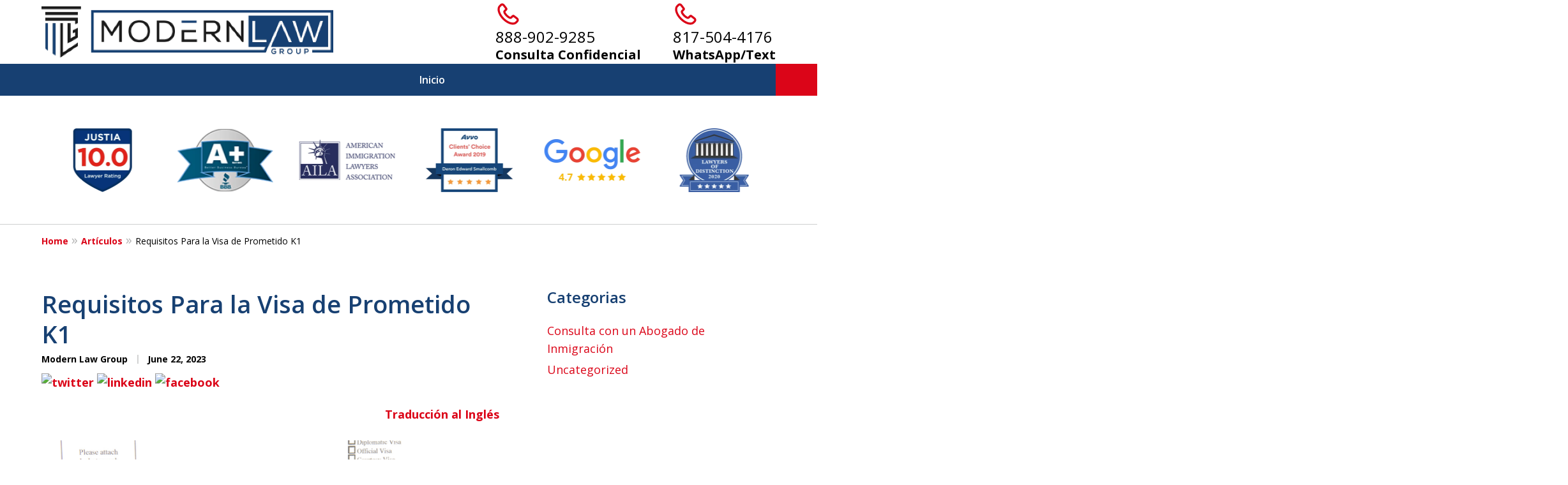

--- FILE ---
content_type: text/html
request_url: https://es.lawofficeimmigration.com/blog/visa-de-prometido-k1-requisitos/
body_size: 21182
content:
<!doctype html><html data-autocontrast-target="#tnav-wrap .contactus" class="-no-js" data-autocontrast-offset="0.08" data-autocontrast-suffix="-btn" data-directive="j-autocontrast" lang="es"><head prefix="og: http://ogp.me/ns# fb: http://ogp.me/ns/fb#"><title>Requisitos Para la Visa de Prometido K1 | USA Abogado de Inmigración Blog | June 22, 2023</title><meta charset="utf-8"><link href="https://es.lawofficeimmigration.com/blog/visa-de-prometido-k1-requisitos/" rel="canonical"><meta content="width=device-width" name="viewport"><meta content="Traducción al Inglés La visa de prometido K-1 se emite a aquellos que están comprometidos con ciudadanos estadounidenses y desean casarse. Este proceso le" name="description"><meta content="index, follow, max-snippet:-1, max-image-preview:large, max-video-preview:-1" name="robots"><meta content="summary_large_image" name="twitter:card"><meta content="Requisitos Para la Visa de Prometido K1 | USA Abogado de Inmigración Blog | June 22, 2023" name="twitter:title"><meta content="Traducción al Inglés La visa de prometido K-1 se emite a aquellos que están comprometidos con ciudadanos estadounidenses y desean casarse. Este proceso le" name="twitter:description"><meta content="https://es.lawofficeimmigration.com/static/2023/07/article-k1-fiance-visa-requirements-modern-law-firm.png" name="twitter:image"><meta content="Written by" name="twitter:label1"><meta content="Modern Law Group" name="twitter:data1"><meta content="Est. reading time" name="twitter:label2"><meta content="3 minutes" name="twitter:data2"><meta content="Requisitos Para la Visa de Prometido K1" property="og:title"><meta content="Traducción al Inglés La visa de prometido K-1 se emite a aquellos que están comprometidos con ciudadanos estadounidenses y desean casarse. Este proceso le" property="og:description"><meta content="https://es.lawofficeimmigration.com/blog/visa-de-prometido-k1-requisitos/" property="og:url"><meta content="Modern Law Group, P.C. dba Smallcomb Law Group, Inc." property="og:site_name"><meta content="article" property="og:type"><meta content="https://es.lawofficeimmigration.com/static/2023/07/article-k1-fiance-visa-requirements-modern-law-firm.png" property="og:image"><meta content="https://es.lawofficeimmigration.com/static/2023/07/article-k1-fiance-visa-requirements-modern-law-firm.png" property="og:image:url"><meta content="2024-08-05T20:58:07+00:00" property="article:modified_time"><meta content="2023-06-22T15:59:00+00:00" property="article:published_time"><link media="(max-width: 749px)" as="image" href="/static/2024/01/Internal-Mobile.jpg.webp" rel="preload"><link media="(min-width: 750px)" as="image" href="/static/2024/01/Internal-Page-Banner.png.webp" rel="preload"><meta content="oWoxETcQaMKZyWgW6UhAyqBUIbHy0o_fQRZNpP1I44E" name="google-site-verification"><meta content="es-lawofficeimmigration-com" name="siteid"><script type="application/ld+json">{"@context":"https://schema.org","@graph":[{"@type":["Article","BlogPosting"],"@id":"https://es.lawofficeimmigration.com/blog/visa-de-prometido-k1-requisitos/#article","isPartOf":{"@id":"https://es.lawofficeimmigration.com/blog/visa-de-prometido-k1-requisitos/"},"author":{"name":"Modern Law Group","@id":"https://es.lawofficeimmigration.com/#/schema/person/725a2bdf28760ba3d7cec636babcd518"},"headline":"Requisitos Para la Visa de Prometido K1","datePublished":"2023-06-22T15:59:00+00:00","dateModified":"2024-08-05T20:58:07+00:00","mainEntityOfPage":{"@id":"https://es.lawofficeimmigration.com/blog/visa-de-prometido-k1-requisitos/"},"wordCount":598,"publisher":{"@id":"https://es.lawofficeimmigration.com/#organization"},"image":{"@id":"https://es.lawofficeimmigration.com/blog/visa-de-prometido-k1-requisitos/#primaryimage"},"thumbnailUrl":"https://es-lawofficeimmigration-com.justia.site/wp-content/uploads/sites/262/2023/07/article-k1-fiance-visa-requirements-modern-law-firm.png","inLanguage":"en-US"},{"@type":"WebPage","@id":"https://es.lawofficeimmigration.com/blog/visa-de-prometido-k1-requisitos/","url":"https://es.lawofficeimmigration.com/blog/visa-de-prometido-k1-requisitos/","name":"Requisitos Para la Visa de Prometido K1 | USA Abogado de Inmigración Blog | June 22, 2023","isPartOf":{"@id":"https://es.lawofficeimmigration.com/#website"},"primaryImageOfPage":{"@id":"https://es.lawofficeimmigration.com/blog/visa-de-prometido-k1-requisitos/#primaryimage"},"image":{"@id":"https://es.lawofficeimmigration.com/blog/visa-de-prometido-k1-requisitos/#primaryimage"},"thumbnailUrl":"https://es-lawofficeimmigration-com.justia.site/wp-content/uploads/sites/262/2023/07/article-k1-fiance-visa-requirements-modern-law-firm.png","datePublished":"2023-06-22T15:59:00+00:00","dateModified":"2024-08-05T20:58:07+00:00","description":"Traducción al Inglés La visa de prometido K-1 se emite a aquellos que están comprometidos con ciudadanos estadounidenses y desean casarse. Este proceso le","breadcrumb":{"@id":"https://es.lawofficeimmigration.com/blog/visa-de-prometido-k1-requisitos/#breadcrumb"},"inLanguage":"en-US","potentialAction":[{"@type":"ReadAction","target":["https://es.lawofficeimmigration.com/blog/visa-de-prometido-k1-requisitos/"]}]},{"@type":"ImageObject","inLanguage":"en-US","@id":"https://es.lawofficeimmigration.com/blog/visa-de-prometido-k1-requisitos/#primaryimage","url":"https://es.lawofficeimmigration.com/static/2023/07/article-k1-fiance-visa-requirements-modern-law-firm.png","contentUrl":"https://es.lawofficeimmigration.com/static/2023/07/article-k1-fiance-visa-requirements-modern-law-firm.png","width":750,"height":394},{"@type":"BreadcrumbList","@id":"https://es.lawofficeimmigration.com/blog/visa-de-prometido-k1-requisitos/#breadcrumb","itemListElement":[{"@type":"ListItem","position":1,"name":"Home","item":"https://es.lawofficeimmigration.com/"},{"@type":"ListItem","position":2,"name":"Requisitos Para la Visa de Prometido K1"}]},{"@type":"WebSite","@id":"https://es.lawofficeimmigration.com/#website","url":"https://es.lawofficeimmigration.com/","name":"Modern Law Group, P.C. dba Smallcomb Law Group, Inc.","description":"Modern Law Group&amp;#039;s Website","publisher":{"@id":"https://es.lawofficeimmigration.com/#organization"},"inLanguage":"en-US"},{"@type":"LegalService","@id":"https://es.lawofficeimmigration.com/#organization","name":"Modern Law Group, P.C. dba Smallcomb Law Group, Inc.","url":"https://es.lawofficeimmigration.com/","logo":{"@type":"ImageObject","inLanguage":"en-US","@id":"https://es.lawofficeimmigration.com/#/schema/logo/image/","url":"https://es.lawofficeimmigration.com/static/2023/07/image-1.png","contentUrl":"https://es.lawofficeimmigration.com/static/2023/07/image-1.png","width":800,"height":140,"caption":"Modern Law Group, P.C. dba Smallcomb Law Group, Inc."},"image":{"@id":"https://es.lawofficeimmigration.com/#/schema/logo/image/"},"review":[{"@context":"https://schema.org","@type":"Review","@id":"https://es.lawofficeimmigration.com/#review-51","itemReviewed":{"@id":"https://es.lawofficeimmigration.com/#organization","@type":"LegalService","name":"Modern Law Group, P.C. dba Smallcomb Law Group, Inc."},"reviewBody":"Mi caso de asilo me preocupaba mucho. Después de hablar con el Sr. Smallcomb, estaba mucho más seguro de que todo se haría bien. Él y su personal me ayudaron a presentar y obtener mi tarjeta de trabajo. Tuve la suerte de contar con su ayuda y el precio era más bajo que la mayoría de los abogados.","author":{"@type":"Person","name":"Adán S."},"reviewRating":{"@type":"Rating","worstRating":1,"bestRating":5,"ratingValue":5}},{"@context":"https://schema.org","@type":"Review","@id":"https://es.lawofficeimmigration.com/#review-30","itemReviewed":{"@id":"https://es.lawofficeimmigration.com/#organization","@type":"LegalService","name":"Modern Law Group, P.C. dba Smallcomb Law Group, Inc."},"reviewBody":"Muy profesional, muy minucioso y simplificado el proceso para que sepa qué esperar y qué se requiere. Muy satisfecho con el Modern Law Group, P.C., Gracias.","author":{"@type":"Person","name":"Robert S."},"reviewRating":{"@type":"Rating","worstRating":1,"bestRating":5,"ratingValue":5}},{"@context":"https://schema.org","@type":"Review","@id":"https://es.lawofficeimmigration.com/#review-52","itemReviewed":{"@id":"https://es.lawofficeimmigration.com/#organization","@type":"LegalService","name":"Modern Law Group, P.C. dba Smallcomb Law Group, Inc."},"reviewBody":"Estas personas fueron una parte crítica de mi preparación para la visa k1 y las partes posteriores del proceso para una eventual ciudadanía. Además, me ayudaron con el proceso de mi green card hijastro. Definitivamente usaré sus servicios mientras mi hijastro se dirige a la ciudadanía. ¡Muy profesional, extremadamente competente!","author":{"@type":"Person","name":"Kevin F."},"reviewRating":{"@type":"Rating","worstRating":1,"bestRating":5,"ratingValue":5}}],"AggregateRating":[{"@context":"https://schema.org","@type":"AggregateRating","ratingValue":"5","reviewCount":"3","itemReviewed":{"@id":"https://es.lawofficeimmigration.com/#organization","@type":"LegalService","name":"Modern Law Group, P.C. dba Smallcomb Law Group, Inc."}}],"address":[{"@context":"https://schema.org","@type":"PostalAddress","@id":"https://es.lawofficeimmigration.com/#address-17","streetAddress":"789 Gateway Center Way","addressLocality":"San Diego","addressRegion":"CA","postalCode":"92102","addressCountry":"US","telephone":["+1 (888) 902-9285","+1 (817) 504-4176"],"faxNumber":[],"hoursAvailable":[]},{"@context":"https://schema.org","@type":"PostalAddress","@id":"https://es.lawofficeimmigration.com/#address-19","streetAddress":"517 Brighton Beach Ave 2nd Floor","addressLocality":"Brooklyn","addressRegion":"NY","postalCode":"11235","addressCountry":"US","telephone":["+1 (888) 902-9285","+1 (347) 826-0080"],"faxNumber":[],"hoursAvailable":[]},{"@context":"https://schema.org","@type":"PostalAddress","@id":"https://es.lawofficeimmigration.com/#address-21","streetAddress":"5601 Bridge St #300","addressLocality":"Fort Worth","addressRegion":"TX","postalCode":"76112","addressCountry":"US","telephone":["+1 (888) 902-9285","+1 (214) 613-5004"],"faxNumber":[],"hoursAvailable":[]},{"@context":"https://schema.org","@type":"PostalAddress","@id":"https://es.lawofficeimmigration.com/#address-55","streetAddress":"1721 E Southlake Blvd Suite 240","addressLocality":"Southlake","addressRegion":"TX","postalCode":"76092","addressCountry":"US","telephone":["+1 (866) 931-5642","+1 (214) 613-5004"],"faxNumber":[],"hoursAvailable":[]},{"@context":"https://schema.org","@type":"PostalAddress","@id":"https://es.lawofficeimmigration.com/#address-56","streetAddress":"Misión de San Javier 10643 - Piso 4","addressLocality":"Tijuana","addressRegion":"BC","postalCode":"22010","addressCountry":"MX","telephone":["+1 (866) 931-5642","+1 (888) 902-9285"],"faxNumber":[],"hoursAvailable":[]},{"@context":"https://schema.org","@type":"PostalAddress","@id":"https://es.lawofficeimmigration.com/#address-57","streetAddress":"8770 W Bryn Mawr Ave #1300","addressLocality":"Chicago","addressRegion":"IL","postalCode":"60631","addressCountry":"US","telephone":["+1 (888) 902-9285"],"faxNumber":[],"hoursAvailable":[]},{"@context":"https://schema.org","@type":"PostalAddress","@id":"https://es.lawofficeimmigration.com/#address-69","streetAddress":"20801 Biscayne Blvd #457","addressLocality":"Aventura","addressRegion":"FL","postalCode":"33180","addressCountry":"US","telephone":["+1 (866) 926-4886"],"faxNumber":[],"hoursAvailable":[]}],"sameAs":[["https://www.facebook.com/modernlawgroup","https://www.linkedin.com/company/modernlawgroup/","https://lawyers.justia.com/firm/modern-law-group-p-c-128701"]],"priceRange":["$"]},{"@type":"Person","@id":"https://es.lawofficeimmigration.com/#/schema/person/725a2bdf28760ba3d7cec636babcd518","name":"Modern Law Group","image":{"@type":"ImageObject","inLanguage":"en-US","@id":"https://es.lawofficeimmigration.com/#/schema/person/image/","url":"https://secure.gravatar.com/avatar/3a5205764a1b9c2fe66a5c3f0e5d5cf6?s=96&amp;d=mm&amp;r=g","contentUrl":"https://secure.gravatar.com/avatar/3a5205764a1b9c2fe66a5c3f0e5d5cf6?s=96&amp;d=mm&amp;r=g","caption":"Modern Law Group"},"sameAs":["https://www.facebook.com/modernlawgroup","https://www.linkedin.com/company/modernlawgroup/"]}]}</script><link href="/static/2023/06/favicon-1.ico" rel="icon" type="image/x-icon"><link href="https://fonts.googleapis.com" rel="preconnect"><link crossorigin="" href="https://fonts.gstatic.com" rel="preconnect"><link href="https://justatic.com" rel="preconnect"><link href="https://ss.justia.run" rel="preconnect"><link href="https://unpkg.com" rel="preconnect"><link href="https://fonts.googleapis.com/css2?family=Open+Sans:ital,wght@0,300..800;1,300..800&display=swap" rel="stylesheet"><script defer="" src="https://justatic.com/e/hazel/dist/topnav.js" type="module"></script><script defer="" nomodule="" src="https://justatic.com/e/hazel/legacy/topnav-legacy.js"></script><script defer="" nomodule="" src="https://justatic.com/e/hazel/legacy/polyfills-legacy.js"></script><script defer="" nomodule="" src="https://justatic.com/e/hazel/legacy/main-legacy.js"></script><script defer="" src="https://justatic.com/e/hazel/dist/main.js" type="module"></script><script defer="" src="https://justatic.com/e/widgets/js/justia.js"></script><script async="" defer="" src="https://cdn.callrail.com/companies/966876685/49ebb8e14e5c514234d6/12/swap.js"></script><script>(function(H){H.className=H.className.replace(/\bno-js\b/,'js')})(document.documentElement)</script><script>window.jmetadata = window.jmetadata || {"site":{"id":262,"name":"Modern Law Group, P.C. dba Smallcomb Law Group, Inc.","elevate":1,"domain":"es.lawofficeimmigration.com","key":"f9707c4398542dc44970c22164a9f5cb0da4f3484841718f885130544abacc8f","keyVersion":2},"analytics":{"ga4":[{"measurementId":"G-1JB8H49ZJR"}],"googleAds":{"conversionLabel":{}},"facebookPixel":{}},"chats":{}}</script><script>window.requestIdleCallback=window.requestIdleCallback||function(n){var e=Date.now();return setTimeout(function(){n({didTimeout:!1,timeRemaining:function(){return Math.max(0,50-(Date.now()-e))}})},1)};</script><script>window.requestIdleCallback(function loadGtm() {
        (function(w,d,s,l,i){w[l]=w[l]||[];w[l].push({'gtm.start':
        new Date().getTime(),event:'gtm.js'});var f=d.getElementsByTagName(s)[0],
        j=d.createElement(s),dl=l!='dataLayer'?'&l='+l:'';j.async=true;j.src=
        'https://ss.justia.run/gtm.js?id='+i+dl;f.parentNode.insertBefore(j,f);
        })(window,document,'script','dataLayer','GTM-MWX4VFL');
    });</script><style id="critical">@layer critical { @media screen {input{font-family:sans-serif;font-size:100%;line-height:1.15;margin:0}[class*=heading],h1{margin-bottom:0}.visually-hidden{position:absolute;overflow:hidden;width:1px;height:1px;padding:0;border:0;margin:-1px;clip:rect(0,0,0,0)}.heading-2{color:var(--color-primary,#06357a);font-weight:600;font-size:1.3rem}.expandable-content.-collapsed{display:none}:root{--color-accent:#DC0418;--color-primary:#174072;--color-secondary:#F4F8FF;--color-highlight:#DB0518;--color-light:#ffffff;--color-light-gray:#DFE6F3;--color-gray:#CECFCF;--color-medium-gray:#747474;--color-dark-gray:#333333;--color-gold:#faab00;--font-size-x-tiny:14px;--font-size-tiny:16px;--font-size-small:18px;--font-size-normal:20px;--font-size-large:22px;--font-size-x-large:24px;--font-size-x2-large:26px;--font-size-x3-large:30px;--font-size-x4-large:32px;--fw-button:400;--fw-headings:400;--header-background:#ffffff;--cta-label-color:#000000;--cta-phone-color:#000000;--topnav-color:#ffffff;--topnav-background:#174072;--topnav-border-color:#dbdbdb;--morebtn-background:#002759;--banner-bg-color:#2f3032;--banner-text-color-lvl1:#ffffff;--banner-text-color:#ffffff;--banner-fz-lvl1:73;--banner-fz-lvl2:50;--attorney-card-bg:#DFE6F3;--attorney-card-heading-color:#20325a;--attorney-card-name-fz:38px;--attorney-card-name-color:#20325a;--attorney-card-text-color:#000000;--button-color:#DB0518;--button-text-color:#ffffff;--button-ghost-text-color-hover:#ffffff;--button-border-radius:5px;--reviews-icon-color:#DFE6F3;--list-item-width:650px;--list-item-fz:20px;--contact-form-list-fz:24px;--form-padding:20px;--form-spacing:20px;--form-fields-border-radius:5px;--ordered-list-items-spacing:20px;--ordered-list-numbers-size:36px;--ordered-list-numbers-spacing:14px;--body-bg:#ffffff;--container-bg:#ffffff;--locations-icon-color:#20325a;--color-search:#555555;--search-button-text-color:#ffffff;--sidebar-left-divider:#ffffff;--localities-expander-color:#DB0518;--general-border-radius:5px;--footer-fz:18px;--footer-color:#000000;--footer-background:#ffffff;--chat-color:#ffffff;--chat-bg:#06357a;--breadcrumbs-sep:'»'}a[target=_blank][href^=http]{word-break:initial;overflow-wrap:break-word;-webkit-hyphens:auto;hyphens:auto}.ui-swipeable .items:not(.tns-vertical){display:-webkit-box;display:-webkit-flex;display:flex;overflow:hidden;min-width:100%!important}.ui-swipeable .items:not(.tns-vertical):not(.tns-slider) .item{margin:0 2.0833333333%;-webkit-box-orient:vertical;-webkit-box-direction:normal;-webkit-flex-direction:column;flex-direction:column}.ui-swipeable .item{position:relative;left:auto!important;display:-webkit-box!important;display:-webkit-flex!important;display:flex!important;margin-right:2.08333vw;margin-left:2.08333vw;-webkit-box-pack:center;-webkit-justify-content:center;justify-content:center;-webkit-box-align:center;-webkit-align-items:center;align-items:center}.tns-controls button::before{display:-webkit-box!important;display:-webkit-flex!important;display:flex!important;padding:0 9px 3px;-webkit-box-pack:end;-webkit-justify-content:flex-end;justify-content:flex-end;-webkit-box-align:center;-webkit-align-items:center;align-items:center;background-color:var(--color-highlight,#00b3e3);content:"";-webkit-filter:opacity(0.4);filter:opacity(.4);width:35px;height:35px}.tns-controls button::after{position:absolute;top:50%;right:12px;display:block;width:12px;height:12px;background-image:url("/static/icons/arrow.svg");background-repeat:no-repeat;background-position:center center;background-size:cover;-webkit-transform:translateY(-50%);transform:translateY(-50%);content:"";-webkit-filter:invert(100%);filter:invert(100%)}.tns-nav{display:-webkit-box;display:-webkit-flex;display:flex;width:100%;margin-top:15px;-webkit-box-pack:center;-webkit-justify-content:center;justify-content:center}.tns-nav button{display:-webkit-box;display:-webkit-flex;display:flex;padding:0;border:0;-webkit-box-pack:center;-webkit-justify-content:center;justify-content:center;-webkit-box-align:center;-webkit-align-items:center;align-items:center;background-color:rgba(0,0,0,0);color:var(--color-primary,#06357a);width:50px;height:50px}.client-reviews.-reviews-4 .ui-swipeable .tns-nav{display:-webkit-box!important;display:-webkit-flex!important;display:flex!important}.ui-widget.our-team:not(.-our-team-16,.-our-team-17,.-our-team-18).-our-team-8 .item .card .text{-ms-grid-row:1;-ms-grid-column:2;padding:0;grid-area:text;-webkit-box-align:start;-webkit-align-items:flex-start;align-items:flex-start;text-align:left}.client-reviews.-reviews-9 .ui-swipeable .tns-controls{position:absolute;bottom:0;left:50%;display:-webkit-box!important;display:-webkit-flex!important;display:flex!important;width:calc(100% - 4.16667vw);max-width:100%;gap:20px;-webkit-box-pack:center;-webkit-justify-content:center;justify-content:center;-webkit-transform:translateX(-50%);transform:translateX(-50%)}.client-reviews.-reviews-9 .ui-swipeable .tns-controls button{position:relative;top:auto;bottom:0;left:0;display:inline-block!important;-webkit-transform:none;transform:none}.client-reviews.-reviews-12 .tns-controls button{top:calc(100% + 25px);width:34px;height:21px;-webkit-transform-origin:center;transform-origin:center}.client-reviews.-reviews-12 .tns-controls button::after{right:revert;width:34px;height:21px;background:var(--color-highlight,#00b3e3);-webkit-transform:revert;transform:revert;-webkit-mask-image:url("/static/icons/long-arrow.svg");mask-image:url("/static/icons/long-arrow.svg");-webkit-filter:revert;filter:revert}.client-reviews.-reviews-12 .tns-controls button[data-controls=prev]::after{top:0;left:0;-webkit-transform:rotate(180deg);transform:rotate(180deg)}.client-reviews.-reviews-12 .tns-controls button:active{-webkit-transform:scale(.8);transform:scale(.8)}.client-reviews.-reviews-14 .ui-swipeable .tns-controls{position:absolute;z-index:1;bottom:-50px;left:50%;display:-webkit-box!important;display:-webkit-flex!important;display:flex!important;width:calc(100% - 4.16667vw);max-width:100%;gap:50px;-webkit-box-pack:center;-webkit-justify-content:center;justify-content:center;-webkit-transform:translateX(-50%);transform:translateX(-50%)}.client-reviews.-reviews-14 .ui-swipeable .tns-controls button{position:relative;top:auto;bottom:0;left:0;display:inline-block!important;width:50px;height:50px;-webkit-transform:none;transform:none}.client-reviews.-reviews-14 .ui-swipeable .tns-controls button::before{width:50px;height:50px;padding:0;border:3px solid var(--color-highlight,#00b3e3);border-radius:50%;background-color:rgba(0,0,0,0);-webkit-filter:opacity(1);filter:opacity(1)}.client-reviews.-reviews-14 .ui-swipeable .tns-controls button::after{width:18px;height:22px;background:var(--color-highlight,#00b3e3);background-repeat:no-repeat;-webkit-filter:none;filter:none;-webkit-mask-image:url("/static/icons/short-arrow.svg");mask-image:url("/static/icons/short-arrow.svg");-webkit-mask-repeat:no-repeat;mask-repeat:no-repeat}.button-container{display:-webkit-box;display:-webkit-flex;display:flex;line-height:initial;text-align:center}.entry .featured-image{-ms-grid-row:1;-ms-grid-column:1;display:block;width:100%;margin:0 auto;grid-area:image}.entry .entry-content{-ms-grid-row:2;-ms-grid-column:1;grid-area:entry-content}.entry .published-date::before{display:inline-block;color:var(--color-gray,#dbdbdb);-webkit-transform:translateY(-.1em);transform:translateY(-.1em);content:" | "}.entry .sharelinks{display:-webkit-box;display:-webkit-flex;display:flex;margin-top:10px;-webkit-box-orient:horizontal;-webkit-box-direction:normal;-webkit-flex-direction:row;flex-direction:row}.theme-picker .tns-controls button{width:50px;height:50px;position:absolute;top:calc(50% - 25px);right:-25px;display:-webkit-box!important;display:-webkit-flex!important;display:flex!important;overflow:hidden;padding:0;border-width:0;-webkit-box-pack:center;-webkit-justify-content:center;justify-content:center;-webkit-box-align:center;-webkit-align-items:center;align-items:center;background-color:rgba(0,0,0,0);color:#fff;text-indent:-9999px;-webkit-transform-origin:center;transform-origin:center}.theme-picker .tns-controls button[data-controls=prev]{right:auto;left:-25px;-webkit-transform:rotate(180deg);transform:rotate(180deg)}.theme-picker .tns-controls button::after{width:30px;height:30px;position:revert;top:revert;display:-webkit-box;display:-webkit-flex;display:flex;padding-bottom:6px;border-radius:50%;-webkit-box-pack:center;-webkit-justify-content:center;justify-content:center;-webkit-box-align:center;-webkit-align-items:center;align-items:center;background:revert;background-color:#06357a;color:#fff;font-size:1.2rem;text-indent:0;-webkit-transform:revert;transform:revert;-webkit-filter:revert;filter:revert;content:"›"}.logo{--max-width:100%;--max-height:90px;display:grid;grid-template-rows:1fr fit-content(var(--max-height)) 1fr;grid-template-columns:1fr fit-content(var(--max-width)) 1fr;grid-template-areas:"tl tc tr" "ml mc mr" "bl bc br";grid-area:logo;justify-items:center;-webkit-box-align:center;-webkit-align-items:center;align-items:center}.logo a{-ms-grid-row:2;-ms-grid-column:2;grid-area:mc;line-height:1}.logo img{height:auto;max-height:min(90px,var(--max-height));vertical-align:text-bottom;-o-object-fit:scale-down;object-fit:scale-down;-o-object-position:center;object-position:center}@media screen and (min-width:46.875em){body.-has-sidebar .sidebar{padding-top:0;border-top:0;margin-top:50px;box-shadow:inset 1px 0 var(--sidebar-left-divider,var(--body-bg))}body.-has-sidebar .sidebar .ui-widget{padding:0 25px}body.-has-sidebar .sidebar .ui-widget .title{font-size:1.2rem}.tns-controls{--display:none;display:var(--display,none)!important}.ui-widget{padding-top:100px;padding-bottom:100px}.ui-widget.our-team:not(.-our-team-16,.-our-team-17,.-our-team-18).-our-team-4 .tns-nav{margin:10px 0}.-has-sidebar .entry:only-of-type{padding-right:50px}.client-reviews.-reviews-8 .tns-controls button{left:0}.client-reviews.-reviews-8 .tns-controls button[data-controls=next]{right:0;left:auto}.client-reviews.-reviews-9 .ui-swipeable .tns-controls{padding-left:200px;-webkit-box-pack:start;-webkit-justify-content:flex-start;justify-content:flex-start}.client-reviews.-reviews-14 .item-content{grid-area:review}.client-reviews.-reviews-14 .author{grid-area:author}.client-reviews.-reviews-14 .ui-swipeable .tns-controls{top:calc(100% + 25px);bottom:auto}.client-reviews.-reviews-14 .icon{grid-area:icon}.client-reviews.-reviews-15 .tns-nav{-webkit-box-pack:start;-webkit-justify-content:flex-start;justify-content:flex-start;-webkit-box-align:start;-webkit-align-items:flex-start;align-items:flex-start}.client-reviews.-reviews-15 .tns-nav button{-webkit-box-pack:start;-webkit-justify-content:flex-start;justify-content:flex-start}.client-reviews.-reviews-15 .tns-nav{margin-top:15px}:target{--target-offset:calc(150px + var(--container-top, 0px))}.logo{height:100px}.entry .entry-content{-ms-grid-row:1;-ms-grid-column:2}p{margin-bottom:1.5em}}@media screen and (min-width:75em){.ui-swipeable .item{margin-right:25px;margin-left:25px}.client-reviews.-reviews-9 .ui-swipeable .tns-controls{width:calc(100% - 50px)}}html{line-height:1.15;-ms-text-size-adjust:100%;-webkit-text-size-adjust:100%}body{margin:0}article,header,nav{display:block}h1{font-size:2em;margin:.67em 0}figure{display:block}figure{margin:1em 40px}main{display:block}a{background-color:rgba(0,0,0,0);-webkit-text-decoration-skip:objects}strong{font-weight:inherit}strong{font-weight:bolder}img{border-style:none}button,input{font-family:sans-serif;font-size:100%;line-height:1.15;margin:0}button{overflow:visible}button{text-transform:none}button{-webkit-appearance:button}button::-moz-focus-inner{border-style:none;padding:0}button:-moz-focusring{outline:ButtonText dotted 1px}input{overflow:visible}::-webkit-file-upload-button{-webkit-appearance:button;font:inherit}*,::after,::before{box-sizing:border-box}html{font-size:20px;scroll-behavior:smooth}body{position:relative;overflow-x:hidden;min-width:320px;padding-bottom:var(--body-bottom-offset,0);background-color:var(--body-bg,#fff);color:#000;font-size:1rem;line-height:1.6;font-family:"Open Sans",sans-serif;text-rendering:optimizeLegibility}img{max-width:100%;height:auto}a{color:var(--color-highlight,#00b3e3);text-decoration:none}.entry-content a,.main-content p a{font-weight:700}a[target=_blank][href^=http]{word-break:initial;overflow-wrap:break-word;hyphens:auto}[class*=heading],h1,h2{margin-bottom:0}p+[class*=heading],p+h2{margin-top:1em}p{margin-top:0}button{font-family:"Open Sans",sans-serif}.entry .sharelinks .share-tag,.visually-hidden{position:absolute;overflow:hidden;width:1px;height:1px;padding:0;border:0;margin:-1px;clip:rect(0,0,0,0)}body.-has-sidebar .sidebar{padding-top:50px;margin-top:50px;font-size:18px}@media screen and (max-width:46.8125em){body.-has-sidebar .sidebar::before{position:relative;top:-50px;left:-25px;display:block;width:calc(100% + 50px);height:1px;background-color:var(--color-primary,#06357a);content:""}}body.-has-sidebar .sidebar .ui-widget .title{padding-top:0;margin-bottom:25px;text-align:left}body.-has-sidebar .sidebar .ui-widget:first-child{padding-top:0!important}.ui-swipeable{width:100%;padding:0}.ui-swipeable img{display:block}.ui-swipeable>.container{position:relative;overflow:hidden;max-width:1200px;margin:0 auto}.ui-swipeable .items:not(.tns-vertical){display:flex;overflow:hidden;min-width:100%!important}.ui-swipeable .items:not(.tns-vertical):not(.tns-slider){width:100%}.ui-swipeable .items:not(.tns-vertical):not(.tns-slider) .item{margin:0 2.0833333333%;flex-direction:column}.ui-swipeable .item{position:relative;left:auto!important;display:flex!important;margin-right:2.08333vw;margin-left:2.08333vw;justify-content:center;align-items:center}@media screen and (min-width:75em){.ui-swipeable .item{margin-right:25px;margin-left:25px}}.-dark-bg .ui-swipeable .tns-controls button,.-dark-bg .ui-swipeable .tns-nav button{color:#fff}@media screen and (min-width:46.875em){body.-has-sidebar .sidebar{padding-top:0;border-top:0;margin-top:50px;box-shadow:inset 1px 0 var(--sidebar-left-divider,var(--body-bg))}body.-has-sidebar .sidebar .ui-widget{padding:0 25px}body.-has-sidebar .sidebar .ui-widget .title{font-size:1.2rem}.tns-controls{--display:none;display:var(--display,none)!important}}.tns-controls button{--arrow-size:35px;width:var(--arrow-size);height:var(--arrow-size);position:absolute;z-index:1;top:calc(50% - 17.5px);left:5px;overflow:hidden;padding:0;border:0;border-radius:50%;background:0 0;text-indent:-600px}.tns-controls button::before{display:flex!important;padding:0 9px 3px;justify-content:flex-end;align-items:center;background-color:var(--color-highlight,#00b3e3);content:"";filter:opacity(.4);width:35px;height:35px}.tns-controls button::after{position:absolute;top:50%;right:12px;display:block;width:12px;height:12px;background-image:url("/static/icons/arrow.svg");background-repeat:no-repeat;background-position:center center;background-size:cover;transform:translateY(-50%);content:"";filter:invert(100%)}.tns-nav{display:flex;width:100%;margin-top:15px;justify-content:center}.tns-nav button{display:flex;padding:0;border:0;justify-content:center;align-items:center;background-color:rgba(0,0,0,0);color:var(--color-primary,#06357a);width:50px;height:50px}.tns-nav button::before{width:10px;height:10px;display:inline-block;opacity:.3;border-radius:50%;background-color:currentColor;content:""}.tns-nav button.tns-nav-active{color:var(--color-primary,#06357a)}.tns-nav button.tns-nav-active::before{opacity:1}.client-reviews.-reviews-4 .ui-swipeable .tns-controls,.client-reviews.-reviews-4 .ui-swipeable .tns-controls button{display:none!important}.client-reviews.-reviews-4 .ui-swipeable .tns-nav{display:flex!important}.client-reviews.-reviews-10 .ui-swipeable .tns-controls,.client-reviews.-reviews-10 .ui-swipeable .tns-controls button,.client-reviews.-reviews-11 .ui-swipeable .tns-controls,.client-reviews.-reviews-11 .ui-swipeable .tns-controls button,.client-reviews.-reviews-12 .-reviews .ui-swipeable .tns-controls,.client-reviews.-reviews-12 .-reviews .ui-swipeable .tns-controls button,.client-reviews.-reviews-14 .ui-swipeable .tns-controls,.client-reviews.-reviews-14 .ui-swipeable .tns-controls button,.client-reviews.-reviews-2 .ui-swipeable .tns-controls,.client-reviews.-reviews-2 .ui-swipeable .tns-controls button,.client-reviews.-reviews-8 .ui-swipeable .tns-controls,.client-reviews.-reviews-8 .ui-swipeable .tns-controls button,.client-reviews.-reviews-9 .ui-swipeable .tns-controls,.client-reviews.-reviews-9 .ui-swipeable .tns-controls button,.ui-widget.practice-areas.-practice-areas-8 .ui-swipeable .tns-controls,.ui-widget.practice-areas.-practice-areas-8 .ui-swipeable .tns-controls button,.ui-widget.practice-areas.-practice-areas-9 .ui-swipeable .tns-controls,.ui-widget.practice-areas.-practice-areas-9 .ui-swipeable .tns-controls button{display:block!important}.client-reviews.-reviews-10 .ui-swipeable .tns-nav,.client-reviews.-reviews-11 .ui-swipeable .tns-nav,.client-reviews.-reviews-12 .-reviews .ui-swipeable .tns-nav,.client-reviews.-reviews-14 .ui-swipeable .tns-nav,.client-reviews.-reviews-2 .ui-swipeable .tns-nav,.client-reviews.-reviews-8 .ui-swipeable .tns-nav,.client-reviews.-reviews-9 .ui-swipeable .tns-nav,.ui-widget.practice-areas.-practice-areas-8 .ui-swipeable .tns-nav,.ui-widget.practice-areas.-practice-areas-9 .ui-swipeable .tns-nav{display:none!important}[class*=heading]{display:block}h1{color:var(--color-primary,#06357a);font-weight:600;font-size:1.9rem}.heading-2,h2{color:var(--color-primary,#06357a);font-weight:600;font-size:1.3rem}.ui-list{margin-bottom:35px}.ui-list li:last-child,.ui-list:last-child{margin-bottom:0}.ui-list.-styless{padding:0;list-style:none}.ui-list.-styless li:not(:last-child){margin-bottom:5px}.ui-widget{width:100%;padding:50px 25px}.stripes .ui-widget{border-width:1px 0 0;border-style:solid;border-color:var(--color-light,#fff)}.stripes.-above-narrative .ui-widget:last-of-type:not([class*=_bg-]){border-bottom:1px solid var(--color-gray,#dbdbdb)}.ui-widget>.container{max-width:1150px;margin:0 auto}.ui-widget .title{position:relative;display:block;max-width:1150px;margin:0 auto var(--util-margin-bottom,50px);color:var(--color-primary,#06357a);font-weight:600;font-size:clamp(24px,(3.1666666667vw),38px);line-height:1.1;text-align:center;text-wrap:balance}.ui-widget.our-team:not(.-our-team-16,.-our-team-17,.-our-team-18) .ui-swipeable .tns-controls{display:none}.ui-widget.our-team:not(.-our-team-16,.-our-team-17,.-our-team-18) .ui-swipeable .tns-nav{margin-top:0;margin-bottom:0}.ui-widget.our-team:not(.-our-team-16,.-our-team-17,.-our-team-18)._bg-primary .tns-nav button::before{color:var(--color-light,#fff)}.ui-widget.our-team:not(.-our-team-16,.-our-team-17,.-our-team-18).-our-team-8 .item .card .text{padding:0;grid-area:text;align-items:flex-start;text-align:left}.our-team.-our-team-13 .ui-swipeable .tns-controls{display:block;padding:0 2.08333vw}.our-team.-our-team-13 .tns-controls{--display:block;display:var(--display)!important}.our-team.-our-team-13 .tns-controls button{display:block!important}.client-reviews:not(.-reviews-4):not(.-reviews-2) .tns-controls{display:none}.client-reviews .tns-nav{margin-top:25px}.client-reviews._color-light .tns-nav button{color:inherit}.client-reviews.-reviews-10 .tns-nav,.client-reviews.-reviews-11 .tns-nav,.client-reviews.-reviews-2 .tns-nav,.client-reviews.-reviews-4 .tns-nav{margin-top:-25px}.client-reviews.-reviews-3 .tns-nav{margin-top:30px}@media screen and (min-width:46.875em){.ui-widget{padding-top:100px;padding-bottom:100px}.ui-widget.our-team:not(.-our-team-16,.-our-team-17,.-our-team-18).-our-team-4 .tns-nav{margin:10px 0}.-has-sidebar .entry:only-of-type{padding-right:50px}.client-reviews.-reviews-8 .tns-controls button{left:0}.client-reviews.-reviews-8 .tns-controls button[data-controls=next]{right:0;left:auto}}.client-reviews.-reviews-9 .ui-swipeable .tns-controls{position:absolute;bottom:0;left:50%;display:flex!important;width:calc(100% - 4.16667vw);max-width:100%;gap:20px;justify-content:center;transform:translateX(-50%)}.client-reviews.-reviews-9 .ui-swipeable .tns-controls button{position:relative;top:auto;bottom:0;left:0;display:inline-block!important;transform:none}@media screen and (min-width:46.875em){.client-reviews.-reviews-9 .ui-swipeable .tns-controls{padding-left:200px;justify-content:flex-start}}@media screen and (min-width:75em){.client-reviews.-reviews-9 .ui-swipeable .tns-controls{width:calc(100% - 50px)}}.client-reviews.-reviews-12 .tns-controls button{top:calc(100% + 25px);width:34px;height:21px;transform-origin:center}.client-reviews.-reviews-12 .tns-controls button::before{content:none}.client-reviews.-reviews-12 .tns-controls button::after{right:revert;width:34px;height:21px;background:var(--color-highlight,#00b3e3);transform:revert;mask-image:url("/static/icons/long-arrow.svg");filter:revert}.client-reviews.-reviews-12 .tns-controls button[data-controls=prev]::after{top:0;left:0;transform:rotate(180deg)}.client-reviews.-reviews-12 .tns-controls button[data-controls=next]{right:revert;left:84px}.client-reviews.-reviews-12 .tns-controls button[data-controls=next]::after{top:0;right:0;left:0}.client-reviews.-reviews-12 .tns-controls button:active{transform:scale(.8)}.client-reviews.-reviews-14 .ui-swipeable .tns-controls{position:absolute;z-index:1;bottom:-50px;left:50%;display:flex!important;width:calc(100% - 4.16667vw);max-width:100%;gap:50px;justify-content:center;transform:translateX(-50%)}.client-reviews.-reviews-14 .ui-swipeable .tns-controls button{position:relative;top:auto;bottom:0;left:0;display:inline-block!important;width:50px;height:50px;transform:none}.client-reviews.-reviews-14 .ui-swipeable .tns-controls button::before{width:50px;height:50px;padding:0;border:3px solid var(--color-highlight,#00b3e3);border-radius:50%;background-color:rgba(0,0,0,0);filter:opacity(1)}.client-reviews.-reviews-14 .ui-swipeable .tns-controls button::after{width:18px;height:22px;background:var(--color-highlight,#00b3e3);background-repeat:no-repeat;filter:none;mask-image:url("/static/icons/short-arrow.svg");mask-repeat:no-repeat}.client-reviews.-reviews-14 .ui-swipeable .tns-controls button[data-controls=prev]::after{top:15px;right:16px}.client-reviews.-reviews-14 .ui-swipeable .tns-controls button[data-controls=next]::after{right:16px;left:auto}@media screen and (min-width:46.875em){.client-reviews.-reviews-14 .item-content{grid-area:review}.client-reviews.-reviews-14 .author{grid-area:author}.client-reviews.-reviews-14 .ui-swipeable .tns-controls{top:calc(100% + 25px);bottom:auto}.client-reviews.-reviews-14 .icon{grid-area:icon}.client-reviews.-reviews-15 .tns-nav{justify-content:flex-start;align-items:flex-start}.client-reviews.-reviews-15 .tns-nav button{justify-content:flex-start}.client-reviews.-reviews-15 .tns-nav{margin-top:15px}}.button-container{display:flex;line-height:initial;text-align:center}.ui-button:not(.-link),.ui-form .ui-button,.wp-element-button{display:inline-block;min-width:160px;padding:.88889em 30px;border:0;border-radius:var(--button-border-radius,3px);margin:50px auto 0;outline:0;grid-area:center;background-color:var(--button-color,var(--color-accent,#e2231a));color:var(--button-text-color,#fff);font-weight:700;font-size:.9rem;line-height:1.1;text-align:center;text-decoration:none}.ui-button.-link{--button-color:var(--color-highlight, #00b3e3);display:inline-block;min-width:auto;border-width:0;outline:0;grid-area:center;background:0 0;color:var(--button-color,var(--color-highlight,#00b3e3));font-weight:700;font-size:1em}.ui-button.-link::after{content:" ›"}.entry-title{font-size:clamp(22px,(2vw),24px);line-height:1.25}.entry{position:relative;width:100%;max-width:950px;margin:0 auto 50px;font-size:18px}.entry header{margin:0 0 1.25rem}.entry .inner-wrapper{padding-bottom:50px;border-bottom:1px solid var(--color-gray,#dbdbdb)}.single-entry .entry .inner-wrapper{border-bottom:0}.entry .featured-image{display:block;width:100%;margin:0 auto;grid-area:image}.entry .entry-content{grid-area:entry-content}.entry .entry-content p:first-child{margin-top:0}.entry .author,.entry .published-date{display:inline-block;font-size:.7rem}.entry .published-date::before{display:inline-block;color:var(--color-gray,#dbdbdb);transform:translateY(-.1em);content:" | "}.entry .sharelinks{display:flex;margin-top:10px;flex-direction:row}.entry .sharelinks a{height:25px}.entry .sharelinks a+a{margin-left:5px}.entry .sharelinks a img{width:auto;height:100%}.single-entry .entry{margin-top:50px}.single-entry .entry .entry-title{margin-top:0;font-size:38px}:target{--target-offset:0;scroll-margin-top:var(--target-offset)}._has-border-top{border-top:1px solid var(--color-gray,#dbdbdb)}._has-border-bottom{border-bottom:1px solid var(--color-gray,#dbdbdb)}._has-tshadow{text-shadow:.15rem .15rem .25rem #000}._no-tshadow{text-shadow:none}.theme-picker .tns-controls{position:absolute;z-index:1;top:50%;left:0;width:100%}.theme-picker .tns-controls button{width:50px;height:50px;position:absolute;top:calc(50% - 25px);right:-25px;display:flex!important;overflow:hidden;padding:0;border-width:0;justify-content:center;align-items:center;background-color:rgba(0,0,0,0);color:#fff;text-indent:-9999px;transform-origin:center}.theme-picker .tns-controls button[data-controls=prev]{right:auto;left:-25px;transform:rotate(180deg)}.theme-picker .tns-controls button::before{content:none}.theme-picker .tns-controls button::after{width:30px;height:30px;position:revert;top:revert;display:flex;padding-bottom:6px;border-radius:50%;justify-content:center;align-items:center;background:revert;background-color:#06357a;color:#fff;font-size:1.2rem;text-indent:0;transform:revert;filter:revert;content:"›"}@media screen and (min-width:56.25em){.theme-picker .tns-controls button{right:-70px}.theme-picker .tns-controls button[data-controls=prev]{display:none}}.logo{--max-width:100%;--max-height:90px;display:grid;grid-template-rows:1fr fit-content(var(--max-height)) 1fr;grid-template-columns:1fr fit-content(var(--max-width)) 1fr;grid-template-areas:"tl tc tr" "ml mc mr" "bl bc br";grid-area:logo;justify-items:center;align-items:center}@media screen and (min-width:46.875em){:target{--target-offset:calc(150px + var(--container-top, 0px))}.logo{height:100px}}.logo a{grid-area:mc;line-height:1}.logo img{height:auto;max-height:min(90px,var(--max-height));vertical-align:text-bottom;object-fit:scale-down;object-position:center}[class*=-logo-] .logo img{width:auto;max-width:min(100%,var(--max-width))}.-logo-hq .logo{--max-width:500px;--max-height:80px}.banner-tagline{left:50%!important}.ui-widget.-settlements:not(:has(.-fixed)) .tns-nav{position:revert;margin-top:revert;transform:revert}.narrow-container{max-width:60rem;padding:1.25rem;margin:0 auto}.narrow-container .ui-widget{padding:0;margin:0 auto 1.75rem}.narrow-container .ui-widget:not(.contact-form-widget) .title{margin-bottom:.5em;text-align:left}.ui-breadcrumbs{display:none}.main-footer .ui-search{grid-area:search}.ui-button.-link.expander::after{display:inline-flex;width:1rem;height:1rem;margin-left:.25em;line-height:1;transform:rotate(90deg);align-content:center;justify-content:center;place-content:center;content:"›"}.ui-form input{border-width:.05rem;border-style:solid;border-color:#d6d7d8;border-radius:var(--form-fields-border-radius,var(--general-border-radius,.15rem));outline:0;background-color:#fff;color:#000;font-size:.9rem;line-height:1.5;font-family:"Open Sans",sans-serif;vertical-align:middle;appearance:none}.top-numbers{z-index:1002;display:flex;overflow-x:hidden;width:100%;height:5rem;flex-wrap:wrap;align-items:center;background-color:#fff;color:#000;box-shadow:0 .1rem .25rem rgba(0,0,0,.26);font-size:.9rem;line-height:1.1;text-align:center;padding-left:.5rem;padding-right:.5rem}.top-numbers li,.top-numbers ul{width:100%;padding:0;margin:0;list-style:none}.top-numbers a.ui-button{display:block;width:calc(21rem - (37.5rem - 100vw)/ 430 * 150);min-width:0;min-width:initial;padding:.5rem 0;margin:.5rem auto 0}.main-head{display:grid;width:100%;max-width:60rem;margin:0 auto;grid-template-areas:"head-left";grid-area:head;text-align:center}.main-head .logo{padding:1.25rem;grid-area:head-left;justify-content:center;align-items:center;align-self:center}.main-header>.container{position:relative;display:grid;width:100%;grid-template-columns:100%;grid-template-areas:var(--header-areas,"head" "navigation")}.main-header>.container.-tnav-below-head{--header-areas:"head" "navigation"}.main-header .cta{display:none}.main-header .cta .line{white-space:nowrap}.main-header .cta .line.-label{display:block;color:var(--cta-label-color,var(--color-highlight,#02b3e3));font-weight:700;font-size:1rem}.main-header .cta .line.-phone{display:block;color:var(--cta-phone-color,var(--color-primary,#06357a));font-size:1.2rem}.-has-search .cta{grid-area:cta;flex-direction:revert;justify-content:revert;align-items:center;align-content:revert;text-align:revert}.main-header{z-index:999;width:100%;background-color:var(--header-background,#fff)}.main-header .nav{position:relative;z-index:1001;overflow:hidden;width:100%;height:2.5rem;grid-area:navigation;background-color:var(--topnav-background,var(--color-primary,#06357a));box-shadow:var(--box-shadow);font-size:.8rem}.main-header .nav li.contactus{background-color:var(--button-color,var(--color-accent,#e2231a))}.main-header .nav li.contactus a{color:var(--button-text-color,#fff)}.main-header .nav a,.main-header .nav li,.main-header .nav ul{position:relative;display:inline-block;padding:0;margin:0;color:var(--topnav-color,var(--color-light,#fff));font-weight:600;white-space:nowrap}.main-header .nav>.container{position:relative;max-width:57.5rem;margin:0 auto}.main-header .nav .list.level-1>li{display:table-cell}.main-header .nav .list.level-1>li ul{display:none}.main-header .nav .list.level-1>li>a{padding:0 1.5rem;line-height:2.5rem;text-transform:none}.main-header .nav .list.level-1>li.contactus{box-shadow:inset 0 2.5rem transparent}.main-header .nav .list.level-1{position:relative;overflow-x:scroll;width:100%;max-width:60rem;font-family:"Open Sans",sans-serif;white-space:nowrap;backface-visibility:hidden}.main-header .nav .list.level-1::-webkit-scrollbar{display:none}.main-header .nav ul:not(.level-1){position:absolute;top:100%;left:0;min-width:100%;padding:.3rem 0;border-bottom:.2rem solid rgba(255,255,255,.2);background-color:var(--topnav-background,var(--color-primary,#06357a));box-shadow:0 0 0 .05rem rgba(255,255,255,.2)}.main-header .nav ul:not(.level-1)::before{position:absolute;top:0;left:0;display:block;width:100%;height:100%;background-color:rgba(255,255,255,.2);content:""}.main-header .nav ul:not(.level-1) a,.main-header .nav ul:not(.level-1) li{display:block}.main-header .nav ul:not(.level-1) a{padding:.3rem 2rem .3rem 1rem}.banner-container .tns-controls,.banner-container .tns-nav{position:absolute;z-index:2;top:0;bottom:0;left:50%;display:flex;width:100%;max-width:65rem;height:100%;justify-content:flex-end;align-items:flex-end;transform:translateX(-50%)}.banner-container .tns-nav{margin-top:0}.banner-container .tns-nav button{color:#fff}.banner-container .tns-nav button::before{box-shadow:0 0 .15rem rgba(0,0,0,.5)}.banner-container .tns-controls button{left:0;display:block}.banner-container .tns-controls button[data-controls=next]{right:0;left:auto}.banner-tagline{position:absolute;top:0;display:grid;width:100%;height:100%;padding:1rem 1.25rem;grid-template-areas:"t" "m" "b";color:var(--util-color,var(--banner-text-color,#fff));transform:translateX(-50%)}.banner-tagline .container{display:flex;margin:0 auto;flex-direction:column;flex-wrap:wrap;align-items:center;text-align:center}.-tagline-middle-lvl1 .banner-tagline .container{grid-area:m;justify-content:center}.-tagline-bottom-lvl1 .banner-tagline .container{grid-area:b;justify-content:end}.banner-tagline .text{width:100%;font-size:calc(var(--banner-fz-lvl1, 60) / 750 * 100vw)}.banner-tagline .line{display:block;font-size:1em;line-height:1.2}.banner-tagline .line.-line-1{font-weight:var(--fw-headings,600)}.banner-tagline .ui-button{display:inline-block;font-size:max(.7rem,min(calc(.7rem + (.0088888889 * (100vw - 37.5rem))),.9rem))}.banner-tagline .button-container{display:none;line-height:1;text-align:inherit}.main-banner{position:relative}.banner-container{position:relative;background-color:var(--banner-bg-color,#fff)}.banner{position:relative;display:grid;overflow:hidden;width:100%;margin:0 auto}.banner img{position:absolute;top:0;left:50%;max-width:100%;height:100%;margin:0 auto;transform:translateX(-50%)}.ui-widget.-badges{padding:1.25rem 0}.ui-widget.-badges .ui-swipeable>.container{max-width:57.5rem}.ui-widget.-badges .item{height:5rem;padding:0 .5rem;margin:0}.ui-widget.-badges img{max-height:5rem;vertical-align:middle;object-fit:contain}.ui-gallery .tns-nav{margin-top:2.5rem}.ui-gallery .tns-nav button{color:var(--util-color,var(--color-primary))}.ui-gallery .tns-controls button{left:0}.ui-gallery .tns-controls button[data-controls=next]{right:0;left:auto}.ui-gallery .tns-controls button::before{width:2rem;height:2rem}.ui-widget.our-team.-our-team-19 .item.-image{grid-area:image}.main-footer .container.-top{grid-area:top-c}.main-footer .container.-bottom{grid-area:bottom-c}.main-footer .addresses{grid-area:addr}.main-footer .localities .ui-button{margin-top:0;color:var(--localities-expander-color,var(--color-highlight,#02b3e3))}.main-footer .nav{grid-area:nav;font-size:.8rem}.main-footer .footertitle{grid-area:title}.main-footer .footerlocalities{grid-area:local}.main-footer .disclaimers-container{grid-area:dis-cont}.main-footer .copyright{margin:0;grid-area:©}.top-numbers.-two-buttons .button-container{column-gap:.5rem}.main-header .container.-header-4 .logo{grid-area:logo;justify-content:center}.main-header .container.-header-4 .logo a{grid-area:mc}.main-header:has(.-header-5) .cta .line.-label{grid-area:line;font-weight:400}.main-header:has(.-header-5) .cta .line.-phone{grid-area:phone;font-weight:700}.main-header:has(.-header-5) .cta>:not(.line){max-width:2rem;max-height:2rem;grid-area:icon;align-self:center;justify-self:center;place-self:center}.main-header:has(.-header-5) .cta>:not(.line)+.line:last-child{grid-area:1/2/3/3}.main-header .container.-header-7 .logo{grid-area:logo;justify-content:center}.main-header .container.-header-7 .logo a{grid-area:mc}.-tiny{max-height:30rem;aspect-ratio:1.25}.banner-tagline{max-width:60rem}.banner:not(.-cover) img{width:100%;max-width:65rem}.main-banner:has(.-video-1) .banner.-tagline-middle-lvl1 .container{grid-area:b}.attorney-card.-attorney-card-1 .core{grid-area:core}.attorney-card.-attorney-card-1 .contact{grid-area:contact}.attorney-card.-attorney-card-1 .links{grid-area:links;order:1}.attorney-card.-attorney-card-1 .jurisdictions{grid-area:jurisdictions}.attorney-card.-attorney-card-2 .core{grid-area:core}.attorney-card.-attorney-card-2 .contact{grid-area:contact}.attorney-card.-attorney-card-2 .links{grid-area:links;order:1}.attorney-card.-attorney-card-2 .jurisdictions{grid-area:jurisdictions}.attorney-card.-attorney-card-3 .core{grid-area:core}.attorney-card.-attorney-card-3 .contact{grid-area:contact}.attorney-card.-attorney-card-3 .links{grid-area:links;order:1}.attorney-card.-attorney-card-3 .jurisdictions{grid-area:jurisdictions}.attorney-card.-attorney-card-4 .core{grid-area:core}.attorney-card.-attorney-card-4 .contact{grid-area:contact}.attorney-card.-attorney-card-4 .links{grid-area:links;order:1}.attorney-card.-attorney-card-4 .jurisdictions{grid-area:jurisdictions}.attorney-card.-attorney-card-5 .core{grid-area:core}.attorney-card.-attorney-card-5 .contact{grid-area:contact}.attorney-card.-attorney-card-5 .links{grid-area:links;order:1}.attorney-card.-attorney-card-5 .jurisdictions{grid-area:jurisdictions}.attorney-card.-attorney-card-6 .core{grid-area:core}.attorney-card.-attorney-card-6 .contact{grid-area:contact}.attorney-card.-attorney-card-6 .links{grid-area:links;order:1}.attorney-card.-attorney-card-6 .jurisdictions{grid-area:jurisdictions}.ui-widget.-settlements-1.-box:has(.tns-nav):not(.-has-arrows){--container-bottom-padding:min(15%,1.75rem)}.ui-widget.-settlements-1:not(.-has-arrows) .tns-controls{display:none}.ui-widget.-settlements-1:not(.-has-arrows) .tns-nav{margin-top:0}.ui-widget.-settlements-1.-has-arrows .tns-controls{display:block}.ui-widget.-settlements-1.-has-arrows .tns-nav{display:none}.ui-widget.-settlements-2.-has-arrows .tns-controls{display:block}.ui-widget.-settlements-2.-has-arrows .tns-nav{display:none}.ui-widget.-settlements-2:not(.-has-arrows) .tns-controls{display:none}.ui-widget.-settlements-2:not(.-has-arrows) .tns-nav{margin-top:0}.ui-widget.-settlements-2 .tns-nav{position:absolute;bottom:0;left:0;transform:none}.ui-widget.-settlements-7.-box:has(.tns-nav):not(.-has-arrows){--container-bottom-padding:min(15%,1.75rem)}.ui-widget.-settlements-7:not(.-has-arrows) .tns-controls{display:none}.ui-widget.-settlements-7:not(.-has-arrows) .tns-nav{margin-top:0}.ui-widget.-settlements-7.-has-arrows .tns-controls{display:block}.ui-widget.-settlements-7.-has-arrows .tns-nav{display:none}.ui-widget.-settlements-8:not(.-has-arrows) .tns-controls{display:none}.ui-widget.-settlements-8:not(.-has-arrows) .tns-nav{margin-top:0}.ui-widget.-settlements-8.-has-arrows .tns-controls{display:block}.ui-widget.-settlements-8.-has-arrows .tns-nav{display:none}.ui-widget.-settlements-10:not(.-has-arrows) .tns-controls{display:none}.ui-widget.-settlements-10:not(.-has-arrows) .tns-nav{margin-top:0}.ui-widget.-settlements-10.-has-arrows .tns-controls{display:block}.ui-widget.-settlements-10.-has-arrows .tns-nav{display:none}.ui-widget.-settlements-11.-has-arrows .tns-controls{display:block}.ui-widget.-settlements-11.-has-arrows .tns-nav{display:none}.ui-widget.-settlements-11:not(.-has-arrows) .tns-controls{display:none}.ui-widget.-settlements-11:not(.-has-arrows) .tns-nav{margin-top:0}.ui-widget.-settlements-11 .tns-nav{position:absolute;bottom:0;left:0;transform:none}.ui-widget.-settlements-12.-box:has(.tns-nav):not(.-has-arrows){--container-bottom-padding:min(15%,1.75rem)}.ui-widget.-settlements-12:not(.-has-arrows) .tns-controls{display:none}.ui-widget.-settlements-12:not(.-has-arrows) .tns-nav{margin-top:0}.ui-widget.-settlements-12.-has-arrows .tns-controls{display:block}.ui-widget.-settlements-12.-has-arrows .tns-nav{display:none}.ui-widget.-settlements-13.-box:has(.tns-nav):not(.-has-arrows){--container-bottom-padding:min(15%,1.75rem)}.ui-widget.-settlements-13:not(.-has-arrows) .tns-controls{display:none}.ui-widget.-settlements-13:not(.-has-arrows) .tns-nav{margin-top:0}.ui-widget.-settlements-13.-has-arrows .tns-controls{display:block}.ui-widget.-settlements-13.-has-arrows .tns-nav{display:none}.ui-widget.-settlements-14.-box:has(.tns-nav):not(.-has-arrows){--container-bottom-padding:min(15%,1.75rem)}.ui-widget.-settlements-14:not(.-has-arrows) .tns-controls{display:none}.ui-widget.-settlements-14:not(.-has-arrows) .tns-nav{margin-top:0}.ui-widget.-settlements-14.-has-arrows .tns-controls{display:block}.ui-widget.-settlements-14.-has-arrows .tns-nav{display:none}.ui-widget.-settlements-15.-box:has(.tns-nav):not(.-has-arrows){--container-bottom-padding:min(15%,1.75rem)}.ui-widget.-settlements-15:not(.-has-arrows) .tns-controls{display:none}.ui-widget.-settlements-15:not(.-has-arrows) .tns-nav{margin-top:0}.ui-widget.-settlements-15.-has-arrows .tns-controls{display:block}.ui-widget.-settlements-15.-has-arrows .tns-nav{display:none}.info-blocks.-info-blocks-01 .tns-controls{display:none}.info-blocks.-info-blocks-4 .image{display:block;width:2.5rem;height:2.5rem;padding:.4rem;border-radius:50%;grid-area:icon;background-color:var(--image-bg)}.info-blocks.-info-blocks-5 .image{display:block;width:2.5rem;height:2.5rem;padding:.4rem;border-radius:50%;grid-area:icon;background-color:var(--image-bg)}.info-blocks.-info-blocks-8 .icon{display:flex;width:var(--icon-space);height:var(--icon-space);padding:var(--icon-padding);grid-area:icon;justify-content:center;align-items:center;color:var(--color-highlight,#02b3e3)}.info-blocks.-info-blocks-9 .icon{display:flex;width:var(--icon-space);height:var(--icon-space);padding:var(--icon-padding);grid-area:icon;justify-content:center;align-items:center;color:var(--color-highlight,#02b3e3)}.content-lists.-lists-3 .ui-grid:not(.items) .description{grid-area:description}.content-lists.-lists-3 .ui-grid:not(.items) .items{grid-area:items;--gap:2.5rem}.content-lists.-lists-4 .ui-grid:not(.items) .description{grid-area:description}.content-lists.-lists-4 .ui-grid:not(.items) .items{grid-area:items;--gap:2.5rem}.content-lists.-lists-5 .icon{display:flex;width:var(--icon-space);height:var(--icon-space);grid-area:icon;justify-content:center;align-items:center;color:var(--color-highlight,#02b3e3)}.generic-banner.-generic-banner-01 .button-container{grid-area:1/3/3/4;flex-direction:column;align-items:center;justify-items:center;place-items:center}.generic-banner.-generic-banner-01 .title{padding-top:0;grid-area:1/1/2/2}.generic-banner.-generic-banner-01 .text{margin:1.25rem auto 0 0;grid-area:2/1/3/2}.generic-banner.-generic-banner-02 .button-container{grid-area:1/3/3/4;flex-direction:column;align-items:center;justify-items:center;place-items:center}.generic-banner.-generic-banner-02 .text{margin:0;grid-area:1/1/3/2}.generic-banner.-generic-banner-03 .button-container{grid-area:1/3/3/4;flex-direction:column;align-items:center;justify-items:center;place-items:center}.generic-banner.-generic-banner-03 .text{margin:0;grid-area:1/1/3/2}.ui-gallery.-gallery-1 .tns-nav{margin-top:2.5rem}.ui-gallery.-gallery-2 .tns-controls button{transform:translateX(-50%)}.ui-gallery.-gallery-2 .tns-controls button[data-controls=next]{transform:translateX(50%)}.ui-gallery.-gallery-4 .tns-controls button{transform:translateX(-50%)}.ui-gallery.-gallery-4 .tns-controls button[data-controls=next]{transform:translateX(50%)}.locations.-locations-4 .ui-swipeable .tns-controls{display:none}.locations.-locations-4 .ui-swipeable .tns-nav{margin-top:1.5rem}.locations.-locations-4 .ui-swipeable .tns-nav button{color:var(--util-color,var(--color-primary,#06357a))}.locations.-locations-4 .ui-swipeable .tns-controls,.locations.-locations-4 .ui-swipeable .tns-controls button{display:none}.locations.-locations-4 .ui-swipeable .tns-nav{display:flex}.locations.-locations-7 .ui-swipeable .tns-controls{display:none}.locations.-locations-7 .ui-swipeable .tns-nav{margin-top:1.5rem}.locations.-locations-7 .ui-swipeable .tns-nav button{color:var(--util-color,var(--color-primary,#06357a))}.locations.-locations-7 .ui-swipeable .tns-controls,.locations.-locations-7 .ui-swipeable .tns-controls button{display:none}.locations.-locations-7 .ui-swipeable .tns-nav{display:flex}.locations.-locations-9 .ui-swipeable .tns-controls{display:none}.locations.-locations-9 .ui-swipeable .tns-nav{margin-top:1.5rem}.locations.-locations-9 .ui-swipeable .tns-nav button{color:var(--util-color,var(--color-primary,#06357a))}.locations.-locations-9 .ui-swipeable .tns-controls,.locations.-locations-9 .ui-swipeable .tns-controls button{display:none}.locations.-locations-9 .ui-swipeable .tns-nav{display:flex}.locations.-locations-10 .ui-swipeable .tns-controls{display:none}.locations.-locations-10 .ui-swipeable .tns-nav{margin-top:1.5rem}.locations.-locations-10 .ui-swipeable .tns-nav button{color:var(--util-color,var(--color-primary,#06357a))}.locations.-locations-10 .ui-swipeable .tns-controls,.locations.-locations-10 .ui-swipeable .tns-controls button{display:none}.locations.-locations-10 .ui-swipeable .tns-nav{display:flex}.locations.-locations-11 .icon{width:var(--icon-size);height:var(--icon-size);grid-area:icon;stroke:var(--color-highlight)}.locations.-locations-11 .address{grid-area:info}.ui-videos.-videos-3 .tns-controls{display:none}.ui-videos.-videos-4 .ui-swipeable .tns-controls{--display:block}.ui-videos.-videos-4 .ui-swipeable .tns-controls,.ui-videos.-videos-4 .ui-swipeable .tns-controls button{display:block}.ui-videos.-videos-4 .ui-swipeable .tns-nav{display:none}.faqs.-faqs-4 .tns-nav button{color:var(--util-color,var(--color-primary,#06357a))}.ui-processes.-processes-2 .ui-swipeable .tns-controls:not([style*=display]),.ui-processes.-processes-2 .ui-swipeable .tns-controls:not([style*=display]) button{display:block;--display:block}.ui-processes.-processes-2 .ui-swipeable .tns-nav{display:none}.footer-v2 .social-media{grid-area:social}.footer-v4 .social-media{grid-area:social}@media screen and (min-width:46.875em){.top-numbers{display:none}.main-head{display:grid;width:100%;height:5rem;padding:0 1.25rem;grid-template-columns:1fr 1.25rem 1fr;grid-template-areas:"head-left . head-right"}.main-head .logo{padding:0;grid-template-columns:fit-content(var(--max-width)) 1fr 1fr}.main-head .logo img{object-position:left center}.main-head .logo a{grid-area:ml}.main-header .cta{display:flex;grid-area:head-right;flex-direction:column;flex-wrap:wrap;justify-content:center;align-items:flex-end;align-content:flex-end;line-height:1.3;text-align:right}.main-header .cta a{color:currentColor}.cta-wrapper{display:flex;grid-area:head-right;justify-content:flex-end;align-items:center}.cta-wrapper .cta{align-items:flex-start}.cta-wrapper .cta+.cta{margin-left:max(1.25rem,min(4.1666666667vw,2.5rem))}.main-header{position:sticky;top:0;left:0;width:100%}.banner-tagline{padding:1.75rem 1.25rem;grid-template-areas:"tl tc tr" "ml mc mr" "bl bc br"}.-normal .banner-tagline,.-tiny .banner-tagline{padding:max(.85rem,min(calc(.85rem + (.0236363636 * (100vw - 37.5rem))),1.5rem)) 1.25rem}.-tagline-top-left .banner-tagline .container{grid-area:tl}.-tagline-top-center .banner-tagline .container{grid-area:tc}.-tagline-top-right .banner-tagline .container{grid-area:tr}.-tagline-middle-left .banner-tagline .container{grid-area:ml}.-tagline-middle .banner-tagline .container{grid-area:mc}.-tagline-middle-right .banner-tagline .container{grid-area:mr}.-tagline-bottom-left .banner-tagline .container{grid-area:bl}.-tagline-bottom-center .banner-tagline .container{grid-area:bc}.-tagline-bottom-right .banner-tagline .container{grid-area:br}.-tagline-bottom-center .banner-tagline .container{justify-content:end}.banner-tagline .text{font-size:calc(var(--banner-fz-lvl2, 40) / 1300 * 100vw)}.-normal .banner-tagline .line,.-tiny .banner-tagline .line{font-size:.75em}.banner-tagline .ui-button{margin-top:max(.85rem,min(calc(.85rem + (.0236363636 * (100vw - 37.5rem))),1.5rem))}.banner-tagline .button-container{display:block}.ui-widget.-badges .item{height:7.5rem}.main-footer .expander{display:none}.ui-breadcrumbs{display:block;max-width:60rem;padding:0 1.25rem;margin:0 auto}.ui-breadcrumbs>.list{width:100%;padding:1.036em 0;margin:0;font-size:.7rem}.ui-breadcrumbs a{font-weight:700}.ui-breadcrumbs a::after{display:inline-block;margin:0 .25rem;color:#b3b3b3;font-weight:400;font-size:1rem;line-height:.9;vertical-align:baseline;transform:translateY(0);content:var(--breadcrumbs-sep,"›")}.ui-breadcrumbs a,.ui-breadcrumbs span{display:inline-block;text-indent:0;text-decoration:none}.ui-breadcrumbs span{display:inline}.narrow-container{padding-top:0;padding-bottom:0}.-has-sidebar .narrow-container{display:grid;grid-template-columns:minmax(15rem,8fr) minmax(12.5rem,4fr);grid-template-areas:"content sidebar"}.-tiny{max-height:30rem;aspect-ratio:1.25}.-normal{max-height:15rem;aspect-ratio:4.3333333333}.main-banner:has(.-video-1) .banner.-tagline-bottom-center .container,.main-banner:has(.-video-1) .banner.-tagline-middle .container,.main-banner:has(.-video-1) .banner.-tagline-top-center .container{grid-area:ml}.ui-widget.-settlements-1:not(.-has-arrows) .tns-nav{display:none}.ui-widget.-settlements-2:not(.-has-arrows) .tns-nav{display:none}.ui-widget.-settlements-7:not(.-has-arrows) .tns-nav{display:none}.ui-widget.-settlements-10:not(.-has-arrows) .tns-nav{display:none}.ui-widget.-settlements-11:not(.-has-arrows) .tns-nav{display:none}.ui-widget.-settlements-12:not(.-has-arrows) .tns-nav{display:none}.ui-widget.-settlements-13:not(.-has-arrows) .tns-nav{display:none}.ui-widget.-settlements-14:not(.-has-arrows) .tns-nav{display:none}.ui-widget.-settlements-15:not(.-has-arrows) .tns-nav{display:none}.ui-gallery.-gallery-2 .tns-controls{--display:block}.ui-gallery.-gallery-4 .tns-controls{--display:block}.locations.-locations-4:has(.tns-nav){--gap:0}.rss-columns.-rss-5 .card p{grid-area:other}.rss-columns.-rss-5 .date{grid-area:date}}@media screen and (max-width:46.8125em){.top-numbers.-sticky{position:fixed;top:0}.cta-wrapper{display:none}.main-header .cta-wrapper:has(.-flags),.main-header .cta:has(.-flags){display:flex;width:100%;grid-area:flags}.banner-tagline{color:var(--util-color,var(--banner-text-color-lvl1,var(--banner-text-color,#fff)))}.ui-widget.-settlements-1.-box:has(.tns-nav):not(.-has-arrows){--padding-bottom:1.25rem}.ui-widget.-settlements-1:not(.-has-arrows):has(.tns-nav){--container-bottom-padding:0.75rem}.ui-widget.-settlements-2:not(.-has-arrows):has(.tns-nav){--container-bottom-padding:0.75rem}.ui-widget.-settlements-2:has(.tns-nav):not(.-has-arrows){--container-bottom-padding:var(--container-padding)}.ui-widget.-settlements-2:has(.tns-nav):not(.-has-arrows) .item:not(.-fixed){--container-bottom-padding:calc((var(--container-padding) / 2) + 2.5rem)}.ui-widget.-settlements-7.-box:has(.tns-nav):not(.-has-arrows){--padding-bottom:1.25rem}.ui-widget.-settlements-7:not(.-has-arrows):has(.tns-nav){--container-bottom-padding:0.75rem}.ui-widget.-settlements-8:not(.-has-arrows):has(.tns-nav){--container-bottom-padding:var(--container-padding)}.ui-widget.-settlements-10:not(.-has-arrows):has(.tns-nav){--container-bottom-padding:0.75rem}.ui-widget.-settlements-11:not(.-has-arrows):has(.tns-nav){--container-bottom-padding:0.75rem}.ui-widget.-settlements-11:has(.tns-nav):not(.-has-arrows){--container-bottom-padding:var(--container-padding)}.ui-widget.-settlements-11:has(.tns-nav):not(.-has-arrows) .item:not(.-fixed){--container-bottom-padding:calc((var(--container-padding) / 2) + 2.5rem)}.ui-widget.-settlements-12.-box:has(.tns-nav):not(.-has-arrows){--padding-bottom:1.25rem}.ui-widget.-settlements-12:not(.-has-arrows):has(.tns-nav){--container-bottom-padding:0.75rem}.ui-widget.-settlements-13.-box:has(.tns-nav):not(.-has-arrows){--padding-bottom:1.25rem}.ui-widget.-settlements-13:not(.-has-arrows):has(.tns-nav){--container-bottom-padding:0.75rem}.ui-widget.-settlements-14.-box:has(.tns-nav):not(.-has-arrows){--padding-bottom:1.25rem}.ui-widget.-settlements-14:not(.-has-arrows):has(.tns-nav){--container-bottom-padding:0.75rem}.ui-widget.-settlements-15.-box:has(.tns-nav):not(.-has-arrows){--padding-bottom:1.25rem}.ui-widget.-settlements-15:not(.-has-arrows):has(.tns-nav){--container-bottom-padding:0.75rem}.ui-processes.-processes-2 .tns-controls button{left:calc(1.25rem + 2.0833333333dvw);transform:translateX(-50%)}.ui-processes.-processes-2 .tns-controls button[data-controls=next]{right:calc(1.25rem + 2.0833333333dvw);left:auto;transform:translateX(50%)}:root{--chat-max-height:calc(100dvh - 5rem)}}@media (min-width:34.375em){.top-numbers{font-size:1rem}.top-numbers.-two-buttons .button-container{column-gap:2.5rem}}@media screen and (min-width:57.5em){.main-header .container.-header-4 .logo a{grid-area:ml}.main-header .container.-header-7 .logo a{grid-area:ml}.ui-processes.-processes-1 .icon{margin-bottom:0;grid-area:icon}.ui-processes.-processes-1 .itemtitle{grid-area:title}.ui-processes.-processes-1 .content{grid-area:content}.bottom-stripe .copyright,.bottom-stripe .credits{grid-area:revert}}@media screen and (min-width:81.25em){.banner-tagline .text{font-size:calc(var(--banner-fz-lvl2, 40) * .05rem)}}@media screen and (min-width:75em){.footer-v1 .container.-has-logo .logo a{grid-area:ml}}:root{--global--font-size-base:20px;--global--font-size-xs:16px;--global--font-size-sm:18px;--global--font-size-md:20px;--global--font-size-lg:22px;--global--font-size-xl:24px;--global--font-size-xxl:26px;--global--font-size-xxxl:28px;--global--font-size-page-title:38px;--global--letter-spacing:normal;--global--line-height-body:1.7;--global--line-height-heading:1.3;--heading--font-size-h5:var(--global--font-size-md);--heading--font-size-h3:var(--global--font-size-xl);--heading--font-size-h1:var(--global--font-size-page-title);--heading--letter-spacing-h4:var(--global--letter-spacing);--heading--font-weight:normal;--heading--font-weight-page-title:300;--global--color-black:#000000;--global--color-dark-gray:#28303d;--global--color-gray:#39414d;--global--color-light-gray:#f0f0f0;--global--color-green:#d1e4dd;--global--color-blue:#d1dfe4;--global--color-purple:#d1d1e4;--global--color-red:#e4d1d1;--global--color-orange:#e4dad1;--global--color-yellow:#eeeadd;--global--color-white:#ffffff;--global--color-white-50:rgba(255, 255, 255, 0.5);--global--color-white-90:rgba(255, 255, 255, 0.9);--global--color-primary:var(--global--color-dark-gray);--global--color-secondary:var(--global--color-gray);--global--color-primary-hover:var(--global--color-primary);--global--color-background:var(--global--color-green);--global--color-border:var(--global--color-primary);--wp--style--color--link:var(--color-highlight, #00b3e3);--global--spacing-unit:20px;--global--spacing-horizontal:25px;--global--spacing-vertical:30px;--cover--height:calc(15 * var(--global--spacing-vertical));--cover--color-foreground:var(--global--color-white);--cover--color-background:var(--global--color-black);--button--color-text:var(--global--color-background);--button--color-text-active:var(--global--color-secondary);--button--color-background:var(--global--color-secondary);--button--font-size:var(--global--font-size-base);--button--font-weight:500;--button--line-height:1.5;--button--border-width:3px;--button--border-radius:200px;--button--padding-vertical:15px;--button--padding-horizontal:calc(2 * var(--button--padding-vertical));--pullquote--font-size:var(--heading--font-size-h3);--pullquote--font-style:normal;--pullquote--letter-spacing:var(--heading--letter-spacing-h4);--pullquote--line-height:var(--global--line-height-heading);--pullquote--border-width:3px;--pullquote--border-color:var(--global--color-primary);--pullquote--color-foreground:var(--global--color-primary);--quote--font-size:var(--global--font-size-md);--quote--font-size-large:var(--global--font-size-xl);--quote--font-weight:400;--quote--font-weight-strong:700;--quote--font-style-cite:normal;--quote--line-height:var(--global--line-height-body);--quote--line-height-large:1.35;--separator--border-color:var(--color-medium-gray);--separator--height:2px;--table--stripes-border-color:var(--global--color-light-gray);--table--stripes-background-color:var(--global--color-light-gray);--table--has-background-text-color:var(--global--color-dark-gray)}:root{--responsive--spacing-horizontal:var(--global--spacing-horizontal, 25px);--responsive--aligndefault-width:100%;--responsive--alignwide-width:100%;--responsive--alignfull-width:100%;--responsive--alignright-margin:var(--global--spacing-horizontal);--responsive--alignleft-margin:var(--global--spacing-horizontal)}@media screen and (min-width:46.875em){:root{--responsive--alignwide-width:calc(100% - var(--global--spacing-horizontal) * 4)}}.wp-block-image{text-align:center}.wp-block-image img{vertical-align:text-bottom;height:auto!important}.entry-content>[class=wp-block-image]{margin-top:0;margin-bottom:0}.entry-content>[class=wp-block-image]+*{margin-top:0}.aligncenter{float:none;clear:both;display:block;margin-right:auto;margin-left:auto}.aligncenter:not(table):not(.wp-block-table){text-align:center}.has-text-align-right{text-align:right}}}</style><style>@layer critical, legacy, vendor, base, stripes, versions, utilities;</style><link as="style" data-load-priority="1" href="/styles/variables.css" media="all" rel="preload"><link as="style" class="has-layers" data-load-priority="3" href="/styles/design.css" media="screen" rel="preload"><link as="style" class="has-layers" data-load-priority="2" href="/styles/design-v2.css" media="screen" rel="preload"><link as="style" data-load-priority="4" href="/styles/wp-styles.css" media="screen" rel="preload"><link as="style" data-load-priority="5" href="/styles/lazyframe.css" media="screen" rel="preload"><link href="/styles/print.css" media="print" rel="stylesheet"><script>(()=>{const e=Array.from(document.querySelectorAll('link[data-load-priority][rel="preload"]')).sort((e,t)=>Number(e.getAttribute("data-load-priority"))-Number(t.getAttribute("data-load-priority")));let t=0,r=!1;function o(e){e&&"stylesheet"!==e.rel&&(e.rel="stylesheet")}setTimeout(function(){if(r)return;r=!0,e.forEach(o)},6e3),function a(){for(;t<e.length&&!e[t].dataset.applied;){if(o(e[t]),e[t].dataset.applied="1",t+1<e.length){const o=e[t];o.addEventListener("load",()=>{r||(t++,a())},{once:!0}),o.addEventListener("error",()=>{r||(t++,a())},{once:!0});break}t++}}()})();</script><noscript><link data-load-priority="1" href="/styles/variables.css" media="all" rel="stylesheet"><link class="has-layers" data-load-priority="3" href="/styles/design.css" media="screen" rel="stylesheet"><link class="has-layers" data-load-priority="2" href="/styles/design-v2.css" media="screen" rel="stylesheet"><link data-load-priority="4" href="/styles/wp-styles.css" media="screen" rel="stylesheet"><link data-load-priority="5" href="/styles/lazyframe.css" media="screen" rel="stylesheet"></noscript></head><body class="single-entry -has-sidebar" id="post-362"><noscript><iframe src="https://www.googletagmanager.com/ns.html?id=GTM-MWX4VFL" height="0" style="display:none;visibility:hidden" width="0"></iframe></noscript><div class="post"><div class="container"><header class="main-header"><div class="top-numbers -sticky -two-buttons" id="top-numbers"><ul><li>Consulta Confidencial: <strong class="phone -phone-1"> 888-902-9285 </strong> <div class="button-container"><a data-gtm-location="Sticky Header" data-gtm-value="(888) 902-9285" class="ui-button" data-gtm-action="Contact" data-gtm-category="Phones" data-gtm-conversion="0" data-gtm-device="Mobile" data-gtm-event="phone_contact" data-gtm-label="Call" data-gtm-target="Button" data-gtm-type="click" href="tel:+18889029285" rel="nofollow">Pulse Para Llamar</a><a data-gtm-location="Sticky Header" data-gtm-value="(817) 504-4176" class="ui-button" data-gtm-action="Contact" data-gtm-category="Phones" data-gtm-conversion="0" data-gtm-device="Mobile" data-gtm-event="phone_contact" data-gtm-label="Text" data-gtm-target="Button" data-gtm-type="click" href="sms:+18175044176" rel="nofollow">Enviar Mensaje</a></div></li></ul></div><div class="container -header-5 -tnav-below-head"><div class="main-head -logo-hq" id="head"><div class="logo"><a data-title="Modern Law Logo" href="/"> <picture><source srcset="/static/2023/07/image-1-300x53.png.webp 300w, /static/2023/07/image-1-768x134.png.webp 768w, /static/2023/07/image-1.png.webp 800w" type="image/webp"><source srcset="/static/2023/07/image-1-300x53.png 300w, /static/2023/07/image-1-768x134.png 768w, /static/2023/07/image-1.png 800w"><img alt="Modern Law Logo" height="140" src="/static/2023/07/image-1.png" width="800"></picture> </a></div><div class="cta-wrapper"><div class="cta"><img alt="Phone.svg" height="40" loading="lazy" src="/static/2023/06/Phone.svg" width="40"><div class="line -line-1 -phone"><span class="phone -phone-1"> <a data-gtm-value="(888) 902-9285" data-gtm-action="Contact" data-gtm-category="Phones" data-gtm-conversion="0" data-gtm-device="Desktop" data-gtm-event="phone_contact" data-gtm-label="Call" data-gtm-location="CTA" data-gtm-type="click" href="tel:+18889029285" rel="nofollow">888-902-9285</a> </span></div><div class="line -line-2 -label"><a href="/contact-us/">Consulta Confidencial</a></div></div><div class="cta"><img alt="Phone.svg" height="40" loading="lazy" src="/static/2023/06/Phone.svg" width="40"><div class="line -line-1 -phone"><span class="phone -phone-1"> <a data-gtm-value="(817) 504-4176" data-gtm-action="Contact" data-gtm-category="Phones" data-gtm-conversion="0" data-gtm-device="Desktop" data-gtm-event="phone_contact" data-gtm-label="Call" data-gtm-location="CTA" data-gtm-type="click" href="sms:+18175044176" rel="nofollow">817-504-4176</a> </span></div><div class="line -line-2 -label"><a href="/contact-us/">WhatsApp/Text</a></div></div></div></div><nav class="nav" data-alt-contact-label="Contacto" data-overflow-menu-label="Más" data-submenu-toggle="off" id="tnav"><div class="container"><ul class="list level-1" id="tnav-wrap"><li class="item index priority_1"><a href="/">Inicio</a></li><li class="item priority_4"><a href="/sobre-nosotros/">Sobre Nosotros</a></li><li class="item priority_3"><a href="/lawyers/">Perfiles de Abogados</a></li><li class="item priority_2"><a href="/nuestros-servicios/">Nuestros Servicios</a> <ul class="list level-2"><li class="item priority_10"><a href="/nuestros-servicios/tarjetas-verdes/matrimonio-con-tarjeta-verde/">Green Card A Través del Matrimonio</a></li><li class="item priority_11"><a href="/nuestros-servicios/ciudadania-naturalizacion/">Ciudadanía Estadounidense</a></li><li class="item priority_12"><a href="/perdones/">Perdones</a></li><li class="item priority_13"><a href="/nuestros-servicios/deportacion/">Defensa Ante Expulsiones y Deportaciones</a></li><li class="item priority_14"><a href="/nuestros-servicios/visas-de-padres-hijos-hermanos/">Peticiones Familiares</a></li><li class="item priority_15"><a href="/nuestros-servicios/violencia-contra-la-mujer/">Víctimas de Crímenes Violentos</a></li><li class="item priority_16"><a href="/nuestros-servicios/visas-de-prometidos/">Visas de Prometido(a)</a></li><li class="item priority_17"><a href="/visas-eb-2/">Visas EB-2</a></li><li class="item priority_18"><a href="/nuestros-servicios/">Otro Servicios</a></li></ul></li><li class="item priority_5"><a href="/opiniones-de-clientes/">Opiniones de Clientes</a></li><li class="item priority_6"><a href="/blog/">Artículos</a></li><li class="item priority_7"><a href="/videos/">Vídeos</a></li><li class="item priority_17"><a rel="noopener noreferrer" href="https://www.lawofficeimmigration.com/" target="_blank">English</a></li><li class="item priority_18"><a rel="noopener noreferrer" href="https://www.lawofficeimmigration.com/home-page-ru.html" target="_blank">Русский</a></li><li class="item contactus priority_1"><a href="/contact-us/">Contáctenos</a></li></ul></div></nav></div></header><div class="main-banner" role="banner"><div class="banner-container"><div class="banner -tagline-bottom-center _has-tshadow -tiny -normal"><div class="slide -slide-1"><picture><source media="(min-width: 750px)" srcset="/static/2024/01/Internal-Page-Banner-300x69.png.webp 300w, /static/2024/01/Internal-Page-Banner-1024x236.png.webp 1024w, /static/2024/01/Internal-Page-Banner-768x177.png.webp 768w, /static/2024/01/Internal-Page-Banner.png.webp 1300w" type="image/webp"><source media="(max-width: 749px)" srcset="/static/2024/01/Internal-Mobile.jpg.webp" type="image/webp"><source media="(min-width: 750px)" srcset="/static/2024/01/Internal-Page-Banner-300x69.png 300w, /static/2024/01/Internal-Page-Banner-1024x236.png 1024w, /static/2024/01/Internal-Page-Banner-768x177.png 768w, /static/2024/01/Internal-Page-Banner.png 1300w"><source media="(max-width: 749px)" srcset="/static/2024/01/Internal-Mobile.jpg"><img alt="Group Photo of Modern Law Group" height="300" src="/static/2024/01/Internal-Page-Banner.png" width="1300"></picture><div class="banner-tagline"><div class="container"><div class="text"><div class="line -line-1">Reputación. Respeto. Resultados.</div></div><div class="button-container"><a class="ui-button -cta _no-tshadow" href="/contact-us/">Contáctenos Para Una Consulta</a></div></div></div></div></div></div></div><main class="main-content"><div class="stripes -above-narrative"><div class="ui-widget -badges -badges-1 _has-border-bottom _has-border-top"><div class="ui-swipeable -max-6" data-autoplay-timeout="4000" data-controls="off" data-directive="j-swipeable" data-items-lvl2="2" data-items-lvl3="3" data-items-max="6" data-items-min="1" data-nav="off" data-preset="badges" data-speed="150" data-type="carousel"><div class="container"><div class="items"><div class="item -item-1"><picture><source srcset="/static/2023/06/Association-1.png.webp" type="image/webp"><img alt="Justia Lawyer Rating" height="200" loading="lazy" src="/static/2023/06/Association-1.png" width="300"></picture></div><div class="item -item-2"><picture><source srcset="/static/2023/06/Association-2.png.webp" type="image/webp"><img alt="A+ BBB Badge" height="200" loading="lazy" src="/static/2023/06/Association-2.png" width="300"></picture></div><div class="item -item-3"><picture><source srcset="/static/2023/06/Association-3.png.webp" type="image/webp"><img alt="AILA Badge" height="200" loading="lazy" src="/static/2023/06/Association-3.png" width="300"></picture></div><div class="item -item-4"><picture><source srcset="/static/2023/06/Association-4.png.webp" type="image/webp"><img alt="Avvo Badge" height="200" loading="lazy" src="/static/2023/06/Association-4.png" width="300"></picture></div><div class="item -item-5"><picture><source srcset="/static/2023/06/Association-5.png.webp" type="image/webp"><img alt="Google Rating Badge" height="200" loading="lazy" src="/static/2023/06/Association-5.png" width="300"></picture></div><div class="item -item-6"><picture><source srcset="/static/2023/06/Association-6.png.webp" type="image/webp"><img alt="Lawyers of Distinction 2020" height="200" loading="lazy" src="/static/2023/06/Association-6.png" width="300"></picture></div></div></div></div></div><nav class="ui-breadcrumbs"><div class="list"><a href="/">Home</a><a href="/blog/">Artículos</a><span>Requisitos Para la Visa de Prometido K1</span></div></nav></div><div class="narrow-container"><article class="entry" id="ui-narrative-362"><div class="inner-wrapper"><header><strong> <h1 class="entry-title heading-2">Requisitos Para la Visa de Prometido K1</h1> <div class="author">Modern Law Group</div> <div class="published-date"><time class="post-date published"> June 22, 2023 </time></div> <div class="sharelinks" xmlns="http://www.w3.org/1999/html"><a data-endpoint="https://twitter.com/intent/tweet?text=Requisitos%20Para%20la%20Visa%20de%20Prometido%20K1&url=https%3A%2F%2Fes.lawofficeimmigration.com%2Fblog%2Fvisa-de-prometido-k1-requisitos%2F" class="twitter" data-directive="j-iframe-popup" data-height="600" data-width="600" target="_blank"> <span class="share-logo"> <span class="share-tag">Tweet</span> <img alt="twitter" class="icon" height="32" src="https://lawyers.justia.com/s/twitter.svg" width="32"> </span> </a><a data-endpoint="http://www.linkedin.com/shareArticle?mini=true&url=https%3A%2F%2Fes.lawofficeimmigration.com%2Fblog%2Fvisa-de-prometido-k1-requisitos%2F%3Futm_medium%3Dsocial%26utm_source%3Dlinkedin%26utm_campaign%3DModern%20Law%20Group%2C%20P.C.%20dba%20Smallcomb%20Law%20Group%2C%20Inc.-2023-06-22-362&title=Requisitos%20Para%20la%20Visa%20de%20Prometido%20K1" class="linkedin" data-directive="j-iframe-popup" data-height="600" data-width="600" target="_blank"> <span class="share-logo"> <span class="share-tag">Share</span> <img alt="linkedin" class="icon" height="32" src="https://lawyers.justia.com/s/linkedin.svg" width="32"> </span> </a><a data-endpoint="https://www.facebook.com/sharer/sharer.php?u=https%3A%2F%2Fes.lawofficeimmigration.com%2Fblog%2Fvisa-de-prometido-k1-requisitos%2F%3Futm_medium%3Dsocial%26utm_source%3Dfacebook%26utm_campaign%3DModern%20Law%20Group%2C%20P.C.%20dba%20Smallcomb%20Law%20Group%2C%20Inc.-2023-06-22-362" class="facebook" data-directive="j-iframe-popup" data-height="600" data-width="600" target="_blank"> <span class="share-logo"> <span class="share-tag">Share</span> <img alt="facebook" class="icon" height="32" src="https://lawyers.justia.com/s/facebook.svg" width="32"> </span> </a></div> </strong></header><div class="content"><div class="entry-content"><p class="has-text-align-right"><a rel="noreferrer noopener" href="https://www.lawofficeimmigration.com/k1-fiance-visa-requirements.html" target="_blank">Traducción al Inglés</a></p><div class="wp-block-image"><figure class="aligncenter size-full"><img alt="Requisitos Para la Visa de Prometido K1" sizes="(max-width: 750px) 100vw, 750px" srcset="/static/2023/07/article-k1-fiance-visa-requirements-modern-law-firm.png 750w, /static/2023/07/article-k1-fiance-visa-requirements-modern-law-firm-300x158.png 300w" class="wp-image-363" decoding="async" height="394" loading="lazy" src="/static/2023/07/article-k1-fiance-visa-requirements-modern-law-firm.png" width="750"></figure></div><p>La visa de prometido K-1 se emite a aquellos que están comprometidos con ciudadanos estadounidenses y desean casarse. Este proceso le permitirá a su prometido viajar a los Estados Unidos y obtener la residencia legal permanente a través del matrimonio con usted. Esta visa es una gran opción para muchas parejas, sin embargo, hay requisitos que deben cumplirse antes de aplicar, estos requisitos incluyen:</p><p>Usted, el peticionario, debe ser ciudadano estadounidense para presentar una petición para un prometido extranjero. Si no es ciudadano estadounidense, pero está comprometido y desea casarse con su pareja, consulte nuestro artículo sobre visa de matrimonio, ya que esta puede ser una opción alternativa para usted. Para demostrar que usted es ciudadano estadounidense, generalmente se usa un certificado de nacimiento, un certificado de naturalización o un pasaporte estadounidense como evidencia.</p><p>Usted y su prometido deben ser solteros y legalmente libres para casarse. Esto significa que todos los divorcios deben finalizarse antes de que pueda solicitar el K-1, utilizando los decretos de divorcio como prueba. Ambos tendrán que presentar prueba de todos los matrimonios terminados en el momento de la presentación también.</p><p>Usted y su prometido deben haberse conocido en persona al menos una vez en los últimos dos años. Este requisito es obligatorio. Si no ha visto a su prometido en persona antes o si han pasado dos años desde que lo hizo, debe planificar un viaje pronto; Skype, WhatsApp, Viber y otras aplicaciones de video no satisfacen este requisito.</p><p>Debe tener prueba de su visita en persona. Esto puede incluir fotos juntas, tarjetas de embarque, itinerarios, boletos electrónicos, etc. Si no se presenta una prueba adecuada del viaje a USCIS, puede recibir una RFE (Solicitud de evidencia). Esta RFE tendría que ser satisfecha antes de que se otorgue la aprobación de su visa. No debe haber cometido delitos particulares. Esto generalmente se refiere a múltiples arrestos por drogas / alcohol, delitos sexuales o violencia doméstica. Llámenos si tiene antecedentes penales para que podamos hablar sobre sus opciones.</p><p>Usted debe ser capaz de apoyar financieramente a su prometido. El I-864P, Pautas de Pobreza cubre el requisito de ingreso mínimo para patrocinar a un beneficiario de visa K1 en los Estados Unidos. El ingreso mínimo requerido varía según el tamaño de su hogar y, en algunos casos, su estado de residencia. El patrocinador ciudadano estadounidense debe obtener al menos el 100% de las pautas federales de pobreza al solicitar la visa de prometido K1, y la prueba generalmente es en forma de declaraciones de impuestos.</p><p>La petición de visa se presenta inicialmente ante los servicios de inmigración USCIS y una vez aprobada por el USCIS (Servicios de Ciudadanía e Inmigración de los Estados Unidos), la petición se transferirá a la Embajada o Consulado de los Estados Unidos a través del Departamento de Estado. Se requiere la entrevista de visa con el oficial consular antes de ingresar a los Estados Unidos con una visa de inmigrante.</p><p>Una vez que se aprueba la solicitud de visa y su prometido ingresa a los Estados Unidos, debe casarse dentro de los 90 días y una vez que esté casado, puede solicitar un ajuste de estatus, también conocido como solicitud de la tarjeta verde.</p><p>Si cumple con estos requisitos, o no está seguro, y desea obtener más información, llámenos o envíenos un correo electrónico.</p></div></div><footer><div class="category-list"><span class="category-list-label">Posted in:</span><span class="category-list-items"> <a href="/blog/categories/uncategorized/">Uncategorized</a> </span></div></footer></div></article><div class="sidebar"><div class="ui-widget"><h2 class="title">Categorias</h2><div class="container"><ul class="ui-list -styless"><li><a href="/blog/categories/consulta-con-un-abogado-de-inmigracion/">Consulta con un Abogado de Inmigración</a></li><li><a href="/blog/categories/uncategorized/">Uncategorized</a></li></ul></div></div></div></div><div class="stripes -below-narrative"><div class="ui-widget client-reviews -reviews-1 _bg-secondary"><h2 class="title">Opiniones de Clientes</h2><div class="container"><div class="ui-swipeable -max-1" data-autoplay-lvl2="on" data-autoplay-timeout="4000" data-directive="j-swipeable" data-items-lvl2="1" data-items-lvl3="1" data-items-max="1" data-items-min="1" data-nav="on" data-speed="150" data-type="carousel"><div class="container"><div class="items"><figure class="item -item-1"><div class="list-item"><div class="rating"><svg viewbox="0 0 150 35" xmlns="http://www.w3.org/2000/svg"><use xlink:href="/static/icons-sprite.svg#5stars" xmlns:xlink="http://www.w3.org/1999/xlink"></use></svg></div><blockquote class="item-content"><p>Mi caso de asilo me preocupaba mucho. Después de hablar con el Sr. Smallcomb, estaba mucho más seguro de que todo se haría bien. Él y su personal me ayudaron a presentar y obtener mi tarjeta de trabajo. Tuve la suerte de contar con su ayuda y el precio era más bajo que la mayoría de los abogados.</p></blockquote><figcaption class="author"><cite> Adán S. </cite></figcaption><svg class="icon -quotation" viewbox="0 0 150 150" xmlns="http://www.w3.org/2000/svg"><use xlink:href="/static/icons-sprite.svg#quotation" xmlns:xlink="http://www.w3.org/1999/xlink"></use></svg></div></figure><figure class="item -item-2"><div class="list-item"><div class="rating"><svg viewbox="0 0 150 35" xmlns="http://www.w3.org/2000/svg"><use xlink:href="/static/icons-sprite.svg#5stars" xmlns:xlink="http://www.w3.org/1999/xlink"></use></svg></div><blockquote class="item-content"><p>Muy profesional, muy minucioso y simplificado el proceso para que sepa qué esperar y qué se requiere. Muy satisfecho con el Modern Law Group, P.C., Gracias.</p></blockquote><figcaption class="author"><cite> Robert S. </cite></figcaption><svg class="icon -quotation" viewbox="0 0 150 150" xmlns="http://www.w3.org/2000/svg"><use xlink:href="/static/icons-sprite.svg#quotation" xmlns:xlink="http://www.w3.org/1999/xlink"></use></svg></div></figure><figure class="item -item-3"><div class="list-item"><div class="rating"><svg viewbox="0 0 150 35" xmlns="http://www.w3.org/2000/svg"><use xlink:href="/static/icons-sprite.svg#5stars" xmlns:xlink="http://www.w3.org/1999/xlink"></use></svg></div><blockquote class="item-content"><p>Estas personas fueron una parte crítica de mi preparación para la visa k1 y las partes posteriores del proceso para una eventual ciudadanía. Además, me ayudaron con el proceso de mi green card hijastro. Definitivamente usaré sus servicios mientras mi hijastro se dirige a la ciudadanía. ¡Muy...</p></blockquote><figcaption class="author"><cite> Kevin F. </cite></figcaption><svg class="icon -quotation" viewbox="0 0 150 150" xmlns="http://www.w3.org/2000/svg"><use xlink:href="/static/icons-sprite.svg#quotation" xmlns:xlink="http://www.w3.org/1999/xlink"></use></svg></div></figure></div></div></div></div><div class="button-container"><a class="ui-button -ghost -primary" href="/opiniones-de-clientes/">Ver Más</a></div><div class="link"><a href="/submit-a-law-firm-review-testimonial/">Mandar una Opinión</a></div></div><div class="ui-widget _bg-primary _color-light contact-form-widget -contact-2"><div class="container"><div class="ui-columns"><div class="column -description"><div class="content"><h2 class="title">Contáctenos</h2><ol class="ordered-list -big-numbers"><li class="item"><span class="number">1</span> <span class="text">Consulta Confidencial</span></li><li class="item"><span class="number">2</span> <span class="text">Más del 99% de Índice de Aprobación</span></li><li class="item"><span class="number">3</span> <span class="text">Más de 10,000 Aprobaciones</span></li></ol> Llene el formulario o llámenos al <strong>888-902-9285</strong> para programar su consulta.</div></div><div class="column"><div class="form-container"><h2 class="title">Déjanos un Mensaje</h2><form data-gtm-label="Consultation Form" action="/site-services/contactus" class="ui-form" data-directive="j-form" data-gtm-action="Submission" data-gtm-category="Forms" data-gtm-location="Content" data-gtm-type="submission" id="form-1-25" method="post"><input name="success_url" type="hidden" value="https://es.lawofficeimmigration.com/thank-you-info/"><input name="current_url" type="hidden" value="https://es.lawofficeimmigration.com/blog/visa-de-prometido-k1-requisitos/"><input name="error_url" type="hidden" value="https://es.lawofficeimmigration.com/contact-us/"><input name="form_id" type="hidden" value="1"><input name="site_id" type="hidden" value="es-lawofficeimmigration-com"><input value="Consultation Form" name="form_location" type="hidden"><input name="gclid" type="hidden"><input name="5_From_Page" type="hidden" value="https://es.lawofficeimmigration.com/blog/visa-de-prometido-k1-requisitos/"><input name="contact_summary" type="hidden"><input name="form_referrer" type="hidden"><label class="field" for="form_1_f_1_Nombre"><span class="label visually-hidden">Nombre</span> <input class="input -text" placeholder="Nombre (Requerido)" id="form_1_f_1_Nombre" name="10_Nombre" required=""></label><label class="field" for="form_1_f_2_Email"><span class="label visually-hidden">Email</span> <input class="input -text" placeholder="Email (Requerido)" id="form_1_f_2_Email" name="20_Email" required="" type="email"></label><label class="field" for="form_1_f_3_Telefono"><span class="label visually-hidden">Teléfono</span> <input class="input -text" placeholder="Teléfono (Requerido)" id="form_1_f_3_Telefono" name="30_Telefono" required="" type="tel"></label><label class="field" for="form_1_f_4_Mensaje"><span class="label visually-hidden">Mensaje</span> <textarea class="input -textarea" cols="5" id="form_1_f_4_Mensaje" name="40_Mensaje" placeholder="Mensaje"></textarea></label><input value="Su información no pudo ser enviada en este momento. Por favor llame nuestra oficina para obtener asistencia." name="error_message" type="hidden"><button class="ui-button" name="submitbtn">Contáctenos Ahora</button><input name="required_fields" type="hidden" value="10_Nombre,20_Email,30_Telefono"><div data-directive="j-recaptcha" data-no-listener="" data-recaptcha-key="6Lfw3nYnAAAAABxpuonZuHyFrbamBms6mEBsbFMk" data-set-lang="es" data-version="2"></div></form></div></div></div></div></div></div></main><footer class="main-footer"><div class="footer-v1 -light-bg"><div class="container -has-logo"><div class="logo"><a data-title="Modern Law Logo" href="/"> <picture><source srcset="/static/2023/07/image-1-300x53.png.webp 300w, /static/2023/07/image-1-768x134.png.webp 768w, /static/2023/07/image-1.png.webp 800w" type="image/webp"><source srcset="/static/2023/07/image-1-300x53.png 300w, /static/2023/07/image-1-768x134.png 768w, /static/2023/07/image-1.png 800w"><img alt="Modern Law Logo" height="140" src="/static/2023/07/image-1.png" width="800"></picture> </a></div><div class="addresses ui-columns"><div class="address address-1 column -w-6-in-lvl2 -w-4-in-max"><strong class="heading-4 name"> San Diego, CA </strong><div class="street">789 Gateway Center Way</div><div class="location"><p><span class="city">San Diego</span>, <span class="state">CA</span> <span class="zip">92102</span></p></div><div class="phones"><span class="phone -phone-1"> <strong>Llamada Gratuita: </strong> <a data-gtm-value="(888) 902-9285" data-gtm-action="Contact" data-gtm-category="Phones" data-gtm-conversion="0" data-gtm-event="phone_contact" data-gtm-label="Call" data-gtm-location="Footer" data-gtm-type="click" href="tel:+18889029285" rel="nofollow">888-902-9285</a> </span><span class="phone -phone-2"> <strong>Teléfono: </strong> <a data-gtm-value="(817) 504-4176" data-gtm-action="Contact" data-gtm-category="Phones" data-gtm-conversion="0" data-gtm-event="phone_contact" data-gtm-label="Call" data-gtm-location="Footer" data-gtm-type="click" href="tel:+18175044176" rel="nofollow">817-504-4176</a> </span></div></div><div class="address address-2 column -w-6-in-lvl2 -w-4-in-max"><strong class="heading-4 name"> Brooklyn, NY </strong><div class="street">517 Brighton Beach Ave 2nd Floor</div><div class="location"><p><span class="city">Brooklyn</span>, <span class="state">NY</span> <span class="zip">11235</span></p></div><div class="phones"><span class="phone -phone-1"> <strong>Llamada Gratuita: </strong> <a data-gtm-value="(888) 902-9285" data-gtm-action="Contact" data-gtm-category="Phones" data-gtm-conversion="0" data-gtm-event="phone_contact" data-gtm-label="Call" data-gtm-location="Footer" data-gtm-type="click" href="tel:+18889029285" rel="nofollow">888-902-9285</a> </span><span class="phone -phone-2"> <strong>Teléfono: </strong> <a data-gtm-value="(347) 826-0080" data-gtm-action="Contact" data-gtm-category="Phones" data-gtm-conversion="0" data-gtm-event="phone_contact" data-gtm-label="Call" data-gtm-location="Footer" data-gtm-type="click" href="tel:+13478260080" rel="nofollow">347-826-0080</a> </span></div></div><div class="address address-3 column -w-6-in-lvl2 -w-4-in-max"><strong class="heading-4 name"> Dallas-Fort Worth, TX </strong><div class="street">5601 Bridge St #300</div><div class="location"><p><span class="city">Fort Worth</span>, <span class="state">TX</span> <span class="zip">76112</span></p></div><div class="phones"><span class="phone -phone-1"> <strong>Llamada Gratuita: </strong> <a data-gtm-value="(888) 902-9285" data-gtm-action="Contact" data-gtm-category="Phones" data-gtm-conversion="0" data-gtm-event="phone_contact" data-gtm-label="Call" data-gtm-location="Footer" data-gtm-type="click" href="tel:+18889029285" rel="nofollow">888-902-9285</a> </span><span class="phone -phone-2"> <strong>Teléfono: </strong> <a data-gtm-value="(214) 613-5004" data-gtm-action="Contact" data-gtm-category="Phones" data-gtm-conversion="0" data-gtm-event="phone_contact" data-gtm-label="Call" data-gtm-location="Footer" data-gtm-type="click" href="tel:+12146135004" rel="nofollow">214-613-5004</a> </span></div></div><div class="address address-4 column -w-6-in-lvl2 -w-4-in-max"><strong class="heading-4 name"> Southlake, TX </strong><div class="street">1721 E Southlake Blvd<br>Suite 240</div><div class="location"><p><span class="city">Southlake</span>, <span class="state">TX</span> <span class="zip">76092</span></p></div><div class="phones"><span class="phone -phone-1"> <strong>Llamada Gratuita: </strong> <a data-gtm-value="(866) 931-5642" data-gtm-action="Contact" data-gtm-category="Phones" data-gtm-conversion="0" data-gtm-event="phone_contact" data-gtm-label="Call" data-gtm-location="Footer" data-gtm-type="click" href="tel:+18669315642" rel="nofollow">866-931-5642</a> </span><span class="phone -phone-2"> <strong>Teléfono: </strong> <a data-gtm-value="(214) 613-5004" data-gtm-action="Contact" data-gtm-category="Phones" data-gtm-conversion="0" data-gtm-event="phone_contact" data-gtm-label="Call" data-gtm-location="Footer" data-gtm-type="click" href="tel:+12146135004" rel="nofollow">214-613-5004</a> </span></div></div><div class="address address-5 column -w-6-in-lvl2 -w-4-in-max"><strong class="heading-4 name"> Tijuana </strong><div class="street">Misión de San Javier 10643 - Piso 4</div><div class="location"><p><span class="city">Tijuana</span>, <span class="state">BC</span> <span class="zip">22010</span></p></div><div class="phones"><span class="phone -phone-1"> <strong>Llamada Gratuita: </strong> <a data-gtm-value="(866) 931-5642" data-gtm-action="Contact" data-gtm-category="Phones" data-gtm-conversion="0" data-gtm-event="phone_contact" data-gtm-label="Call" data-gtm-location="Footer" data-gtm-type="click" href="tel:+18669315642" rel="nofollow">866-931-5642</a> </span><span class="phone -phone-2"> <strong>Teléfono: </strong> <a data-gtm-value="(888) 902-9285" data-gtm-action="Contact" data-gtm-category="Phones" data-gtm-conversion="0" data-gtm-event="phone_contact" data-gtm-label="Call" data-gtm-location="Footer" data-gtm-type="click" href="tel:+18889029285" rel="nofollow">888-902-9285</a> </span></div></div><div class="address address-6 column -w-6-in-lvl2 -w-4-in-max"><strong class="heading-4 name"> Chicago, IL </strong><div class="street">8770 W Bryn Mawr Ave #1300</div><div class="location"><p><span class="city">Chicago</span>, <span class="state">IL</span> <span class="zip">60631</span></p></div><div class="phones"><span class="phone -phone-1"> <strong>Llamada Gratuita: </strong> <a data-gtm-value="(888) 902-9285" data-gtm-action="Contact" data-gtm-category="Phones" data-gtm-conversion="0" data-gtm-event="phone_contact" data-gtm-label="Call" data-gtm-location="Footer" data-gtm-type="click" href="tel:+18889029285" rel="nofollow">888-902-9285</a> </span></div></div><div class="address address-7 column -w-6-in-lvl2 -w-4-in-max"><strong class="heading-4 name"> Miami </strong><div class="street">20801 Biscayne Blvd #457</div><div class="location"><p><span class="city">Aventura</span>, <span class="state">FL</span> <span class="zip">33180</span></p></div><div class="phones"><span class="phone -phone-1"> <strong>Teléfono: </strong> <a data-gtm-value="(866) 926-4886" data-gtm-action="Contact" data-gtm-category="Phones" data-gtm-conversion="0" data-gtm-event="phone_contact" data-gtm-label="Call" data-gtm-location="Footer" data-gtm-type="click" href="tel:+18669264886" rel="nofollow">866-926-4886</a> </span></div></div></div><div class="footerlocalities ui-columns -social-3"><div class="column"><div class="social-media"><span class="icon facebook"> <a rel="noopener noreferrer" href="https://www.facebook.com/modernlawgroup" target="_blank" title="Facebook"> <img alt="Facebook Icon" height="64" loading="lazy" src="https://lawyers.justia.com/s/facebook.svg" width="64"> </a> </span><span class="icon linkedin"> <a rel="noopener noreferrer" href="https://www.linkedin.com/company/modernlawgroup/" target="_blank" title="LinkedIn"> <img alt="LinkedIn Icon" height="64" loading="lazy" src="https://lawyers.justia.com/s/linkedin.svg" width="64"> </a> </span><span class="icon justia"> <a rel="noopener noreferrer" href="https://lawyers.justia.com/firm/modern-law-group-p-c-128701" target="_blank" title="Justia"> <img alt="Justia Icon" height="64" loading="lazy" src="https://lawyers.justia.com/s/justia.svg" width="64"> </a> </span></div></div><div class="column"><div class="localities">Desde nuestras oficinas en San Diego, California y Brooklyn, Nueva York, atendemos a clientes en todo el país, incluyendo, entre otros, los de las siguientes localidades: Atlanta, Baltimore, <span class="expandable-content -inline-content -collapsed" id="localities-details">Boston, Chicago, Dallas–Fort Worth, Denver, Detroit, Houston, Los Ángeles, Miami, Nueva York, Filadelfia, Phoenix, San Bernardino-Riverside, San Diego, San Francisco, Seattle, San Luis, Tampa–St. Petersburgo y Washington, D.C.</span><button class="ui-button -link expander" data-expanded-html="Mostrar menos" data-directive="j-expander" data-target="localities-details">Ver Más</button></div></div></div><nav class="nav" id="fnav"><div class="container"><ul class="list level-1" id="fnav-wrap"><li class="item index priority_1"><a href="/">Inicio</a></li><li class="item priority_11"><a href="/clausulas/">Cláusulas</a></li><li class="item priority_12"><a href="/politica-de-privacidad/">Política de Privacidad</a></li><li class="item priority_13"><a href="/sitemap/">Mapa del Sitio</a></li><li class="item contactus priority_1"><a href="/contact-us/">Contáctenos</a></li><li class="item priority_15"><a rel="noopener noreferrer" href="https://www.lawofficeimmigration.com/" target="_blank">English</a></li><li class="item priority_16"><a rel="noopener noreferrer" href="https://www.lawofficeimmigration.com/home-page-ru.html" target="_blank">Русский</a></li></ul></div></nav><div class="footertitle"><p>Requisitos Para la Visa de Prometido K1 | USA Abogado de Inmigración Blog | June 22, 2023</p></div><div class="disclaimers-container"><p>Visita Nuestro <a href="https://www.lawofficeimmigration.com/" target="_blank">Sitio en Inglés</a></p><p>PUBLICIDAD DE ABOGADO</p><p class="disclaimer">Este sitio está protegido por reCAPTCHA y las <a href="https://policies.google.com/privacy?hl=es" target="_blank">Políticas de Privacidad</a> y <a href="https://policies.google.com/terms?hl=es" target="_blank">Condiciones de Servicio</a> de Google son aplicables.</p><p class="disclaimer">Por favor no incluya ninguna información confidencial o sensible en una forma de contacto, mensaje de texto, o correo de voz. La forma de contacto envía información por medio de correo electrónico no encriptado, lo cual no es seguro. Enviar una forma de contacto, enviar un mensaje de texto, hacer una llamada telefónica, o dejar un correo de voz no crea una relación abogado-cliente.</p></div></div><div class="bottom-stripe"><div class="container"><p class="copyright">Copyright © 2025, <a href="/">Modern Law Group, P.C. dba Smallcomb Law Group, Inc.</a></p><p class="credits" data-autocontrast-parent=".main-footer" data-autocontrast-target="a" data-directive="j-autocontrast"><a href="https://elevate.justia.com/websites/" target="_blank"> <span>Justia</span> Elevate | Websites for Lawyers </a></p></div></div></div></footer></div></div><div data-directive="j-gdpr" data-privacy-policy-url="/politica-de-privacidad/"></div><script>(function loadLayerlessCSS() {
        if (typeof CSSLayerBlockRule !== 'function') {
            const stylesheetsWithLayers = document.querySelectorAll('.has-layers');

            Array.from(stylesheetsWithLayers).forEach((s) => {
                const clone = s.cloneNode();
                clone.href = clone.href.replace('.css', '.legacy.css');
                clone.rel = 'stylesheet';
                s.parentNode.insertBefore(clone, s.nextSibling);
            });
        }
    })();</script></body></html>

--- FILE ---
content_type: text/css
request_url: https://es.lawofficeimmigration.com/styles/variables.css
body_size: 462
content:
:root{--main-font-family:Open Sans;--color-accent:#DC0418;--color-primary:#174072;--color-secondary:#F4F8FF;--color-highlight:#DB0518;--color-light:#ffffff;--color-light-gray:#DFE6F3;--color-gray:#CECFCF;--color-medium-gray:#747474;--color-dark-gray:#333333;--color-gold:#faab00;--font-size-x-tiny:14px;--font-size-tiny:16px;--font-size-small:18px;--font-size-normal:20px;--font-size-large:22px;--font-size-x-large:24px;--font-size-x2-large:26px;--font-size-x3-large:30px;--font-size-x4-large:32px;--fw-button:400;--fw-headings:400;--header-background:#ffffff;--cta-label-color:#000000;--cta-phone-color:#000000;--topnav-color:#ffffff;--topnav-background:#174072;--topnav-border-color:#dbdbdb;--morebtn-background:#002759;--banner-bg-color:#2f3032;--banner-text-color-lvl1:#ffffff;--banner-text-color:#ffffff;--banner-fz-lvl1:73;--banner-fz-lvl2:50;--attorney-card-bg:#DFE6F3;--attorney-card-heading-color:#20325a;--attorney-card-name-fz:38px;--attorney-card-name-color:#20325a;--attorney-card-text-color:#000000;--button-color:#DB0518;--button-text-color:#ffffff;--button-ghost-text-color-hover:#ffffff;--button-border-radius:5px;--reviews-icon-color:#DFE6F3;--list-item-width:650px;--list-item-fz:20px;--contact-form-list-fz:24px;--form-padding:20px;--form-spacing:20px;--form-fields-border-radius:5px;--ordered-list-items-spacing:20px;--ordered-list-numbers-size:36px;--ordered-list-numbers-spacing:14px;--body-bg:#ffffff;--container-bg:#ffffff;--locations-icon-color:#20325a;--color-search:#555555;--search-button-text-color:#ffffff;--sidebar-left-divider:#ffffff;--localities-expander-color:#DB0518;--general-border-radius:5px;--footer-fz:18px;--footer-color:#000000;--footer-background:#ffffff;--chat-color:#ffffff;--chat-bg:#06357a;--breadcrumbs-sep:'»'}

--- FILE ---
content_type: text/css
request_url: https://es.lawofficeimmigration.com/styles/design-v2.css
body_size: 48151
content:
/* BUILD: da985eadf65cc20a61085f35cd004f9828f929e2 */ 
@layer base{.ui-widget.-settlements-8 .amount, .case-results.-results-3 .title.-underlined, .ui-widget.-settlements-11 .item.-fixed.-underlined:not(.-no-underline) strong, .ui-widget.-settlements-2 .item.-fixed.-underlined:not(.-no-underline) strong, :is(.ui-widget.-badges .item.-fixed.-underlined strong){margin-bottom:var(--decoration-gap,3.75rem)}.ui-widget.-settlements-8 .amount::after, .case-results.-results-3 .title.-underlined::after, .ui-widget.-settlements-11 .item.-fixed.-underlined:not(.-no-underline) strong::after, .ui-widget.-settlements-2 .item.-fixed.-underlined:not(.-no-underline) strong::after, :is(.ui-widget.-badges .item.-fixed.-underlined strong)::after{position:absolute;bottom:-1.25rem;left:50%;width:7.5rem;height:0.1rem;background-color:var(--color-highlight);transform:translateX(-50%);content:""}.case-results.-results-4 .title.-underlined{margin-bottom:var(--decoration-gap,2.5rem)}.case-results.-results-4 .title.-underlined::after{content:none}.generic-banner.-cc-03 .title.-left-line, .generic-banner.-cc-02 .title.-left-line, .generic-banner.-cc-01 .title.-left-line{padding-left:0;margin-bottom:2.5rem;text-align:center}.generic-banner.-cc-03 .title.-left-line::after, .generic-banner.-cc-02 .title.-left-line::after, .generic-banner.-cc-01 .title.-left-line::after{content:none}}@layer stripes{.ui-widget[style*="--banner-image:"]:not(.-contact-5){--background:none}.ui-widget[style*="--banner-image:"]:not(.-contact-5).-no-bg{--background:none!important}.ui-narrative .ui-widget[style*="--banner-image:"]{--background:none!important}.ui-widget:not([style*="--banner-image:"]){--background:none!important}.ui-narrative .ui-widget:not([style*="--banner-image:"]){background-image:none!important}}@layer legacy{body{font-family:var(--main-font-family,"Open Sans"),sans-serif}}@layer base{mark{background-color:transparent}a strong{font-weight:700}}@layer base{.ui-narrative .wp-block-heading a{text-decoration:underline}.ui-narrative [data-src*=rss] strong,
  .ui-narrative [data-src*=feed] strong{font-weight:700}.ui-narrative [data-src*=rss] p,
  .ui-narrative [data-src*=feed] p{display:inline-block}.ui-narrative [data-src*=rss] p > a,
  .ui-narrative [data-src*=rss] p .description,
  .ui-narrative [data-src*=feed] p > a,
  .ui-narrative [data-src*=feed] p .description{display:block}.ui-narrative [data-src*=rss] .date,
  .ui-narrative [data-src*=rss] .author,
  .ui-narrative [data-src*=feed] .date,
  .ui-narrative [data-src*=feed] .author{font-size:0.8rem}.ui-narrative [data-src*=rss] .date + .author,
  .ui-narrative [data-src*=rss] .author + .date,
  .ui-narrative [data-src*=feed] .date + .author,
  .ui-narrative [data-src*=feed] .author + .date{display:inline-block}.ui-narrative [data-src*=rss] .date + .author::before,
  .ui-narrative [data-src*=rss] .author + .date::before,
  .ui-narrative [data-src*=feed] .date + .author::before,
  .ui-narrative [data-src*=feed] .author + .date::before{display:inline-block;margin:0 0.4em 0 0.25em;content:"|"}.ui-narrative .ui-widget .content a{font-weight:700}.ui-narrative .content > iframe{border:0.1rem solid var(--color-light-gray,oklch(85.37% 0.001 197.14))}.-has-sidebar .ui-narrative .heading-1.title,
  .-has-sidebar .entry:only-of-type .heading-1.title{text-align:left}}@layer base{.ui-breadcrumbs{display:none}}@layer legacy{.main-container{width:100%;margin:0 auto;background-color:var(--container-bg,oklch(100% 0 0))}.narrow-container{max-width:60rem;padding:1.25rem;margin:0 auto}.narrow-container .ui-widget{padding:0;margin:0 auto 1.75rem}.narrow-container .ui-widget:not(.contact-form-widget) .title{margin-bottom:0.5em;text-align:left}.narrow-container .ui-widget:not(.contact-form-widget) .-underlined::after{content:none}.narrow-container .ui-widget:not(.contact-form-widget) img{margin:1.25rem auto;display:block}.narrow-container .ui-narrative .heading-1.title{padding-right:0;padding-left:0;text-align:center}.-no-narrative .narrow-container{padding-bottom:0}}@layer base{.ui-narrative .content,
  .entry .content{--resp-box-padding:0.5rem}p.has-background,
  .wp-block-heading.has-background,
  .wp-block-list.has-background,
  .wp-block-table:has(.has-background){--box-tpadding:1em;--box-bpadding:1.5em;--box-padding:var(--box-tpadding) var(--resp-box-padding) var(--box-bpadding);padding:var(--box-padding);margin:0}p.has-background{--box-tpadding:0}.wp-block-heading.has-background{--box-tpadding:1em;--box-bpadding:0}.has-background.wp-block-list{padding-left:calc(2rem + var(--resp-box-padding))}.has-background + .wp-block-list{--box-tpadding:0}.has-background.wp-block-heading + p.has-background,
  .has-background.wp-block-heading + .wp-block-heading.has-background,
  .has-background.wp-block-heading + .wp-block-list.has-background,
  .has-background.wp-block-heading + .wp-block-table:has(.has-background){--box-tpadding:0}.has-background:not(:has(+ .has-background)){margin-bottom:1.5rem}:not(.has-background) + p.has-background,
  :not(.has-background) + .wp-block-heading.has-background,
  :not(.has-background) + .wp-block-list.has-background{--box-tpadding:1.5rem}:not(.has-background) + .has-background:has(+ :not(.has-background)),
  .has-background:first-child:has(+ :not(.has-background)){margin-bottom:initial;--box-tpadding:0;--box-bpadding:0}.has-background:has(+ .wp-block-table .has-background){margin-bottom:0}.has-background + .wp-block-table:has(.has-background),
  .wp-block-table:has(.has-background):has(+ .has-background){background-color:var(--local-bg-color);padding-inline:var(--resp-box-padding);--box-tpadding:0;--box-bpadding:0}:not(.has-background) + .wp-block-table:has(.has-background):has(+ .has-background){--box-tpadding:1.5rem}.wp-block-table:has(.has-background):not(:has(+ .has-background)){--box-bpadding:1.5rem}:not(.has-background) + .wp-block-table:has(.has-background):not(:has(+ .has-background)){--box-padding:0}}@layer base{.ui-narrative .ui-list li a{font-weight:700}}@layer base{.ui-search form input{border-right:0;border-radius:var(--form-fields-border-radius,var(--general-border-radius,0.15rem)) 0 0 var(--form-fields-border-radius,var(--general-border-radius,0.15rem));font-size:0.8rem}.ui-search form .field{margin:0}.ui-search form .ui-button{display:flex;min-width:revert;max-width:5rem;min-height:2.5rem;padding-top:0;padding-bottom:0;border-radius:0 var(--form-fields-border-radius,var(--general-border-radius,0.15rem)) var(--form-fields-border-radius,var(--general-border-radius,0.15rem)) 0;margin:0;justify-content:center;align-items:center;background-color:var(--color-primary,oklch(34.66% 0.127 259.3));color:var(--search-button-text-color,var(--button-text-color,oklch(100% 0 0)));font-size:0.8rem}.ui-search form.ui-form{width:17.5rem;min-width:auto;max-width:100%;gap:0;flex-direction:row}#tnav .ui-search{position:absolute;top:0;right:0;display:block;width:2.5rem;height:2.5rem}#tnav .ui-search .container{position:absolute;z-index:-1;top:100%;right:0;display:none;width:18.5rem;max-width:100vw;padding:0.5rem;border-radius:0 0 0.2rem 0.2rem;background-color:var(--color-search,oklch(100% 0 0/0.1));box-shadow:0 0.25rem 0.5rem oklch(0% 0 0/0.1);user-select:none}#tnav .ui-search.-active .container{display:block}#tnav .ui-search .title{color:var(--color-light,oklch(100% 0 0))}#tnav .ui-search > .toggle{position:absolute;top:0;right:0;display:block;width:2.5rem;height:2.5rem;padding:0;border:0;margin:0;background-color:var(--color-search,oklch(100% 0 0/0.1));cursor:pointer}#tnav .ui-search > .toggle svg{display:inline-block;width:45%;height:auto;vertical-align:middle;transition:transform 0.3s ease;fill:var(--topnav-color,var(--color-light,oklch(100% 0 0)))}#tnav .ui-search > .toggle:hover svg{transform:scale(1.15)}#tnav .ui-search .ui-form{margin-top:0}.main-footer .ui-search{grid-area:search}.main-footer .ui-search .ui-form{margin-top:0}._dark-search-btn{--search-button-text-color:oklch(100% 0 0)}._light-search-btn{--search-button-text-color:oklch(0% 0 0)}}@layer base{.iframe-container{position:relative;background-color:oklch(0% 0 0);aspect-ratio:16/9}.iframe-container iframe,
  .iframe-container [class*=amphtml-element],
  .iframe-container .lazyframe{
    /*! purgecss ignore current */position:absolute;top:0;left:0;width:100%;height:100%;padding:0;border:0;background-color:oklch(0% 0 0)}}.iframe-container .lazyframe{
  /*! purgecss ignore current */position:absolute!important}@layer base{.expandable-content.-collapsed{display:none}.expandable-content.-inline-content.-expanded{display:inline}.expandable-content > :first-child{margin-top:1.5em}.expandable-content :last-child{margin-bottom:0}.ui-list + .button-container .expander{padding:0}.ui-button.-link.expander::after{display:inline-flex;width:1rem;height:1rem;margin-left:0.25em;line-height:1;transform:rotate(90deg);place-content:center;content:"›"}.ui-button.-link.expander.-expanded::after{transform:rotate(-90deg)}}@layer base{.ui-grid{display:grid;grid-template-columns:repeat(var(--columns,1),1fr);gap:var(--gap,2.5rem)}}@layer base{.ui-form{margin-bottom:0;color:oklch(0% 0 0)}.ui-form select, .ui-form textarea, .ui-form input{border-width:0.05rem;border-style:solid;border-color:#d6d7d8;border-radius:var(--form-fields-border-radius,var(--general-border-radius,0.15rem));outline:none;background-color:oklch(100% 0 0);color:oklch(0% 0 0);font-size:0.9rem;line-height:1.5;font-family:var(--main-font-family,"Open Sans"),sans-serif;vertical-align:middle;transition:border-color 0.3s ease;appearance:none}.ui-form select:focus, .ui-form textarea:focus, .ui-form input:focus{border-color:var(--color-highlight,oklch(71.39% 0.136 225.77))}.ui-form select:focus::placeholder, .ui-form textarea:focus::placeholder, .ui-form input:focus::placeholder{opacity:0.6}.ui-form select::placeholder, .ui-form textarea::placeholder, .ui-form input::placeholder{opacity:1;color:#757575}.-borderless .ui-form select, .-borderless .ui-form textarea, .-borderless .ui-form input{border-color:oklch(100% 0 0)}.ui-form select, .ui-form textarea, .ui-form input:not([type]), .ui-form input[type=text], .ui-form input[type=password], .ui-form input[type=email], .ui-form input[type=number], .ui-form input[type=tel], .ui-form input[type=url], .ui-form input[type=date]{width:100%;height:2.5rem;padding:0 0.5rem}.ui-form .field{display:block;margin-bottom:0.5rem}.ui-form .field .label{display:block;margin-bottom:0.5rem;color:currentColor}.ui-form .field .label span{color:var(--color-primary,oklch(34.66% 0.127 259.3))}.ui-form fieldset{padding:0.5rem 0;border:0;margin:0}.ui-form fieldset > strong{display:block;margin-bottom:0.5rem}.ui-form fieldset + fieldset{padding-top:0}.ui-form .radiobuttons .label,
  .ui-form .checkboxes .label{display:inline;font-weight:normal}.ui-form input[type=checkbox], .ui-form input[type=radio]{width:0.85rem;height:0.85rem;margin-right:0.25rem;box-shadow:inset 0 0 0 0 oklch(100% 0 0);transition-property:border-color,background-color,box-shadow}.ui-form input[type=checkbox]:checked, .ui-form input[type=radio]:checked{background-color:var(--color-highlight,oklch(71.39% 0.136 225.77));box-shadow:inset 0 0 0 0.15rem oklch(100% 0 0)}.ui-form input[type=radio]{border-radius:50%}.ui-form textarea{overflow:auto;height:8rem;padding-top:0.5rem;padding-bottom:0.5rem;resize:none}.ui-form select{appearance:menulist}.ui-form .disclaimer{margin:0.5rem 0;color:oklch(37.15% 0 0);font-size:0.8rem}.ui-form .error{
    /*! purgecss ignore current */padding:0.75rem 1.25rem;margin-bottom:1rem;background-color:#fce9e8;color:#bb1b14;box-shadow:inset 0.25rem 0 0 0 var(--color-accent,oklch(58.55% 0.223 29.08));font-size:0.8rem}.ui-form .error strong{font-weight:400}.ui-form .ui-button{display:block;margin-top:0;font-family:var(--main-font-family,"Open Sans"),sans-serif}}@layer base{.ui-form.-detailed{width:100%;margin:2.5rem auto 0}.ui-form.-detailed .label{display:block;font-weight:bold}.ui-form.-detailed fieldset{padding:0;border:0}.ui-form.-detailed .ui-button{margin-top:2.5rem}}@layer base{.ui-search fieldset > strong,
  .ui-search .field .label{color:var(--util-color,oklch(0% 0 0))}.newsletter-form-newsletter-2 fieldset > strong,
  .newsletter-form-newsletter-2 .field .label{color:var(--util-color,oklch(100% 0 0))}.newsletter-form-newsletter-4 fieldset > strong,
  .newsletter-form-newsletter-4 .field .label{color:var(--util-color,oklch(0% 0 0))}.contact-form-widget.-with-image fieldset > strong,
  .contact-form-widget.-with-image .field .label{color:var(--util-color,oklch(100% 0 0))}.contact-form-widget.-contact-3 fieldset > strong,
  .contact-form-widget.-contact-3 .field .label{color:var(--util-color,oklch(100% 0 0))}.contact-form-widget.-contact-5 fieldset > strong,
  .contact-form-widget.-contact-5 .field .label{color:var(--util-color,oklch(0% 0 0))}.contact-form-widget.-contact-8 fieldset > strong,
  .contact-form-widget.-contact-8 .field .label{color:var(--util-color,oklch(0% 0 0))}}@layer base{.narrow-container.submit-review-page .contact-form-widget:not([class*=-contact-]) .container{max-width:47.5rem;margin:0 auto;font-size:0.8rem}.narrow-container.submit-review-page .contact-form-widget:not([class*=-contact-]) .form-container{max-width:47.5rem;margin:1.25rem auto 0;color:oklch(0% 0 0);--form-padding:0 0}.narrow-container.submit-review-page .contact-form-widget:not([class*=-contact-]) .form-container fieldset{clear:both;padding:0;border:0;font-size:1rem}.narrow-container.submit-review-page .contact-form-widget:not([class*=-contact-]) .radiobuttons .field,
  .narrow-container.submit-review-page .contact-form-widget:not([class*=-contact-]) .checkboxes .field{display:inline-block}.narrow-container.submit-review-page .contact-form-widget:not([class*=-contact-]) .ui-button{display:block;width:auto;margin:2.5rem auto 0}}@layer stripes{:where(.top-numbers[style*="--banner-image:"]){--background:none}:where(.top-numbers[style*="--banner-image:"]).-no-bg{--background:none!important}.top-numbers{z-index:1002;display:flex;overflow-x:hidden;width:100%;height:5rem;flex-wrap:wrap;align-items:center;background-color:oklch(100% 0 0);color:oklch(0% 0 0);box-shadow:0 0.1rem 0.25rem oklch(0% 0 0/0.26);font-size:0.9rem;line-height:1.1;text-align:center;padding-inline:0.5rem}.top-numbers ul,
  .top-numbers li{width:100%;padding:0;margin:0;list-style:none}.top-numbers a.ui-button{display:block;width:calc(21rem - (37.5rem - 100vw) / 430 * 150);min-width:initial;padding:0.5rem 0;margin:0.5rem auto 0}.top-numbers .phone{white-space:nowrap}}@layer version{.top-numbers.-multiple{height:revert}.top-numbers.-multiple .ui-button{min-width:10rem;margin-bottom:0.6rem}.top-numbers.-multiple .label{width:100%;height:5rem;padding-top:0.5rem}.top-numbers.-multiple .phone strong{pointer-events:none}.top-numbers.-multiple ul{display:none;width:calc(100% + 2.5rem);border-bottom:0.05rem solid oklch(0% 0 0/0.4);margin:0 -1.25rem}.top-numbers.-multiple ul a{display:block;padding:0.5rem 1.25rem;text-decoration:none}.top-numbers.-multiple li{border-top:0.05rem solid oklch(0% 0 0/0.2)}.top-numbers.-multiple .toggle{display:none}.top-numbers.-multiple .toggle:checked + ul{display:block}}@layer version{.top-numbers.-two-buttons .button-container{column-gap:0.5rem}}@layer stripes{:where(.main-head){display:grid;width:100%;max-width:60rem;margin:0 auto;grid-template-areas:"head-left";grid-area:head;text-align:center}}@layer stripes{:where(.main-head .logo){padding:1.25rem;grid-area:head-left;justify-content:center;align-items:center;align-self:center}}@layer stripes{:where(.main-header > .container){position:relative;display:grid;width:100%;grid-template-columns:100%;grid-template-areas:var(--header-areas,"head" "navigation")}:where(.main-header > .container).-tnav-above-head{--header-areas:"navigation" "head"}:where(.main-header > .container).-tnav-below-head{--header-areas:"head" "navigation"}}@layer stripes{:where(.main-header > .container.-has-search .content){display:inherit;width:100%;max-width:60rem;padding:0.65rem 1.25rem;margin:0 auto;grid-template-columns:1fr;grid-template-areas:"search";grid-column-gap:1.25rem}}@layer stripes{:where(.main-header .cta){display:none}}@layer stripes{}@layer stripes{:where(.main-header .cta .line){white-space:nowrap}:where(.main-header .cta .line).-label{display:block;color:var(--cta-label-color,var(--color-highlight,oklch(71.39% 0.136 225.77)));font-weight:700;font-size:1rem}:where(.main-header .cta .line).-phone{display:block;color:var(--cta-phone-color,var(--color-primary,oklch(34.66% 0.127 259.3)));font-size:1.2rem}:where(.main-header:not(.-header-5) .cta .line).-phone:nth-last-child(2):first-child, :where(.main-header:not(.-header-5) .cta .line):nth-last-child(2):first-child + .-phone, :where(.main-header:not(.-header-5) .cta .line).-phone:first-child:last-child{font-size:1.6rem}:is(.main-header .cta:has(.-line-4)) .line{font-size:0.8rem;line-height:1.5}}@layer stripes{:where(.main-header .cta:has(.-email)) .line.-phone{font-size:1.4rem}:where(.main-header .cta:has(.-email)) .line.-email{--color:var(--cta-label-color,var(--color-highlight,oklch(71.39% 0.136 225.77)));color:var(--util-color,var(--color));font-weight:700}}@layer stripes{:where(.main-header .cta:has(.-flags)) .line.-phone{font-size:1.4rem}:where(.main-header .cta:has(.-flags)) .line.-flags{display:flex;gap:0.25rem}:where(.main-header .cta:has(.-flags)) .flag{max-width:1.6rem}:where(.main-header .cta:has(.-flags)) img{display:block}:where(.main-header .cta:has(.-flags)):has(:nth-child(7)) .line.-flags{flex-wrap:wrap;justify-content:center}:where(.main-header .cta:has(.-flags)):has(:nth-child(7)) img,
  :where(.main-header .cta:has(.-flags)):has(:nth-child(7)) .flag{max-width:1.4rem}}@layer stripes{:where(.-has-search .cta){grid-area:cta;flex-direction:revert;justify-content:revert;align-items:center;align-content:revert;text-align:revert}:where(.-has-search .cta) .line{display:inline-block}:where(.-has-search .cta) .line.-phone{font-size:1rem}:where(.-has-search .cta) .line::before{display:inline-block;content:" "}}@layer stripes{.main-header > .container[style*="--banner-image:"]{--background:none}.main-header > .container[style*="--banner-image:"].-no-bg{--background:none!important}:where(.main-header){z-index:999;width:100%;background-color:var(--header-background,oklch(100% 0 0))}.-scrolled :where(.main-header){box-shadow:0 0.05rem 0.25rem oklch(0% 0 0/0.15)}body.-header-over-banner :where(.main-header){transition:background-color 0.3s ease}:where(.main-header) [class*=amphtml-mega-menu-mask]{
    /*! purgecss ignore current */display:none}}@layer stripes{:where(.main-header .nav){position:relative;z-index:1001;overflow:hidden;width:100%;height:2.5rem;grid-area:navigation;background-color:var(--topnav-background,var(--color-primary,oklch(34.66% 0.127 259.3)));box-shadow:var(--box-shadow);font-size:0.8rem}:where(.main-header .nav) li.contactus{background-color:var(--button-color,var(--color-accent,oklch(58.55% 0.223 29.08)))}:where(.main-header .nav) li.contactus a{color:var(--button-text-color,oklch(100% 0 0))}:where(.main-header .nav) :where(ul),
  :where(.main-header .nav) :where(li),
  :where(.main-header .nav) :where(a){position:relative;display:inline-block;padding:0;margin:0;color:var(--topnav-color,var(--color-light,oklch(100% 0 0)));font-weight:600;white-space:nowrap}:where(.main-header .nav) li, :where(.main-header .nav) a{transition-property:color,background-color;transition-duration:0.3s;transition-timing-function:ease}:where(.main-header .nav) a:hover{text-decoration:none}:where(.main-header .nav) > .container{position:relative;max-width:57.5rem;margin:0 auto}:where(.main-header .nav).-search-enabled > .container{padding-right:2.5rem}.-tnav-top-border + :where(.main-header .nav){--box-shadow:0 -0.05rem 0 var(--topnav-border-color,var(--color-gray,oklch(89.14% 0 0)))}.-tnav-bottom-border + :where(.main-header .nav){--box-shadow:0 0.05rem 0 var(--topnav-border-color,var(--color-gray,oklch(89.14% 0 0)))}.-tnav-top-border.-tnav-bottom-border + :where(.main-header .nav){--box-shadow:0 0.05rem 0 var(--topnav-border-color,var(--color-gray,oklch(89.14% 0 0))),0 -0.05rem 0 var(--topnav-border-color,var(--color-gray,oklch(89.14% 0 0)))}:is(.main-header .nav .gameover){display:none}}@layer stripes{:where(.main-header .nav.-alt-view) .nav-items > li > a{padding:0}:where(.main-header .nav.-alt-view) .morebtn{box-shadow:none}:where(.main-header .nav.-alt-view) .morebtn > a::before{content:none}}@layer stripes{:where(.main-header .nav .list.level-1 > li){display:table-cell}:where(.main-header .nav .list.level-1 > li) ul{display:none}:where(.main-header .nav .list.level-1 > li):hover > ul{display:block}:where(.main-header .nav .list.level-1 > li) > a{padding:0 1.5rem;line-height:2.5rem;text-transform:none}:where(.main-header .nav .list.level-1 > li), :where(.main-header .nav .list.level-1 > li).morebtn{transition-property:color,background-color;transition-duration:0.3s}:where(.main-header .nav .list.level-1 > li) > a, :where(.main-header .nav .list.level-1 > li).morebtn > a{transition-property:color;transition-duration:0.3s}:where(.main-header .nav .list.level-1 > li):hover, :where(.main-header .nav .list.level-1 > li).morebtn:hover{background-color:rgba(255,255,255,0.2)}:where(.main-header .nav .list.level-1 > li):hover > :where(a), :where(.main-header .nav .list.level-1 > li).morebtn:hover > :where(a){color:var(--topnav-color,var(--color-light,oklch(100% 0 0)))}:where(.main-header .nav .list.level-1 > li):hover > :where(a)::before, :where(.main-header .nav .list.level-1 > li).morebtn:hover > :where(a)::before{background-color:var(--topnav-color,var(--color-light,oklch(100% 0 0)));box-shadow:0 0.35rem 0 var(--topnav-color,var(--color-light,oklch(100% 0 0))),0 0.7rem 0 var(--topnav-color,var(--color-light,oklch(100% 0 0)))}:where(.main-header .nav .list.level-1 > li):hover ul a, :where(.main-header .nav .list.level-1 > li).morebtn:hover ul a{color:var(--topnav-color,var(--color-light,oklch(100% 0 0)))}:where(.main-header .nav .list.level-1 > li).contactus, :where(.main-header .nav .list.level-1 > li).morebtn.contactus{box-shadow:inset 0 2.5rem transparent;transition-property:color,background-color,box-shadow}:where(.main-header .nav .list.level-1 > li).contactus:where(:hover), :where(.main-header .nav .list.level-1 > li).morebtn.contactus:where(:hover){background-color:var(--button-color,var(--color-accent,oklch(58.55% 0.223 29.08)));color:var(--button-text-color,oklch(100% 0 0))}:where(.main-header .nav .list.level-1 > li).contactus:where(:hover > a), :where(.main-header .nav .list.level-1 > li).morebtn.contactus:where(:hover > a){color:var(--button-text-color,oklch(100% 0 0))}:where(.main-header .nav.-light-bg .list.level-1 > li):hover, :where(.main-header .nav.-light-bg .list.level-1 > li).morebtn:hover{background-color:rgba(0,0,0,0.06)}}@layer stripes{:where(.main-header .nav .list.level-1){position:relative;overflow-x:scroll;width:100%;max-width:60rem;font-family:var(--main-font-family,"Open Sans"),sans-serif;white-space:nowrap;backface-visibility:hidden}:where(.main-header .nav .list.level-1)::-webkit-scrollbar{display:none}:where(.main-header .nav .list.level-1).-hidden{overflow:hidden;height:2.5rem}:where(.main-header .nav .list.level-1) .is-inactive{display:none}.-dark-bg-btn :where(.main-header .nav .list.level-1) > li.contactus:hover{filter:saturate(180%)}:where(.main-header .nav .list.level-1) .-light-bg-btn > li.contactus:hover{filter:saturate(60%)}:where(.main-header .nav .list.level-1) .nav-el.-static > a{width:100%;padding:0;text-align:center}:where(.main-header .nav .list.level-1).-even-items{display:flex}:where(.main-header .nav .list.level-1).-even-items .nav-el{width:100%}:where(.main-header .nav .list.level-1).-even-items .nav-el > a{width:100%;padding:0;text-align:center}}@layer stripes{:where(.main-header .nav.-active .nav-items > li){display:table-cell}:where(.main-header .nav.-active .nav-items > li) > a{width:100%;padding:0;text-align:center}:is(.main-header .nav.-active){overflow:visible}:is(.main-header .nav.-active).-resizing{overflow:hidden}:is(.main-header .nav.-active) .nav-items{display:table}}:is(.main-header .nav.-active .-disabled){display:none}@layer stripes{:where(.main-header nav.-activate){overflow:visible}:where(.main-header nav.-activate) .list.level-1{overflow-x:visible;backface-visibility:visible}:where(.main-header nav.-activate) .list.level-1 > li{overflow:visible}}@layer stripes{:where(.main-header .nav ul:not(.level-1)){position:absolute;top:100%;left:0;min-width:100%;padding:0.3rem 0;border-bottom:0.2rem solid rgba(255,255,255,0.2);background-color:var(--topnav-background,var(--color-primary,oklch(34.66% 0.127 259.3)));box-shadow:0 0 0 0.05rem rgba(255,255,255,0.2)}.-light-bg :where(.main-header .nav ul:not(.level-1)){box-shadow:0 0 0 0.05rem rgba(117,117,117,0.15)}:where(.main-header .nav ul:not(.level-1))::before{position:absolute;top:0;left:0;display:block;width:100%;height:100%;background-color:rgba(255,255,255,0.2);content:"";pointer-events:none}:where(.main-header .nav ul:not(.level-1)) li,
  :where(.main-header .nav ul:not(.level-1)) a{display:block}:where(.main-header .nav ul:not(.level-1)) a{padding:0.3rem 2rem 0.3rem 1rem}:where(.main-header .nav ul:not(.level-1)) li:hover{border-left:0.2rem solid rgba(255,255,255,0.2);margin-left:-0.2rem;background-color:rgba(255,255,255,0.2)}:where(.main-header .nav ul:not(.level-1)) li:hover a{color:var(--topnav-color,var(--color-light,oklch(100% 0 0)))}:where(.main-header .nav ul:not(.level-1)) ul{top:-0.25rem;right:100%}:where(.main-header .nav.-light-bg ul:not(.level-1)) li:hover{background-color:rgba(0,0,0,0.06)}}@layer stripes{:where(.main-header nav .morebtn){background-color:var(--morebtn-background,var(--color-primary,oklch(34.66% 0.127 259.3)));box-shadow:inset 0.15rem 0 0 oklch(100% 0 0);cursor:pointer}:where(.main-header nav .morebtn) a{color:oklch(100% 0 0)}:where(.main-header nav .morebtn) .subnav{display:flex;flex-direction:row;justify-content:space-between}:where(.main-header nav .morebtn) .subnav a{width:100%}:where(.main-header nav .morebtn) .arrow{display:flex;min-width:2.4rem;padding:0 0.5rem;border:0;margin-left:0.5rem;justify-content:center;align-items:center;background:none;appearance:none}:where(.main-header nav .morebtn) .arrow-icon{width:0.6rem;height:0.6rem;fill:var(--topnav-color,var(--color-light,oklch(100% 0 0)))}:where(.main-header nav .morebtn) .level-2{position:relative;top:0}:where(.main-header nav .morebtn) .level-2 a{padding-right:0.75rem;padding-left:1.5rem}.-dark-bg :where(.main-header nav .morebtn) .level-2{filter:saturate(150%)}.-light-bg :where(.main-header nav .morebtn) .level-2{filter:saturate(50%)}:where(.main-header nav .morebtn) .-expanded .level-2{display:block}:where(.main-header nav .morebtn) .-expanded .arrow-icon{transform:rotate(180deg)}:where(.main-header nav .morebtn) > a{padding:0 1.1rem 0 2.55rem;color:oklch(100% 0 0);font-weight:600}:where(.main-header nav .morebtn) > a::before{position:absolute;top:0.8rem;left:0.75rem;display:block;width:1.05rem;height:0.2rem;background-color:oklch(100% 0 0);box-shadow:0 0.35rem 0 oklch(100% 0 0),0 0.7rem 0 oklch(100% 0 0);content:""}:where(.main-header nav .morebtn).-static > a{padding-right:0}:where(.main-header nav .morebtn).is-active{display:block}:where(.main-header nav .morebtn) ul{right:0;left:auto}:where(.main-header nav .morebtn) ul a{padding:0.3rem 1.5rem 0.3rem 0.75rem}:where(.main-header nav .morebtn) ul a:has(+ .arrow){padding-right:0.75rem}:where(.mobile-menu .morebtn){background-color:var(--topnav-background,var(--color-primary,oklch(34.66% 0.127 259.3)));box-shadow:unset}:where(.mobile-menu .morebtn) > li{text-align:left}:where(.mobile-menu .morebtn) a{color:oklch(100% 0 0);font-weight:400}:where(.mobile-menu .morebtn) > a{color:var(--topnav-color,var(--color-light,oklch(100% 0 0)));font-weight:600}:where(.mobile-menu .morebtn) > a::before{content:none}}@layer stripes{:where(.mobile-menu){padding-left:0}:where(.mobile-menu) > li{float:left;display:block;width:100%;text-align:center}:where(.mobile-menu) > li > a{display:block;width:100%;font-weight:700}:where(.mobile-menu) ul a{padding:0.5rem 1.5rem 0.5rem 0.75rem;font-weight:400;text-align:left}:is(.mobile-menu > li > a){padding:0 0.75rem}}@layer version{}@layer version{.-scrolled :where(.main-header:has(.container.-header-4)){background-color:var(--header-background,oklch(100% 0 0))}:where(.main-header .container.-header-4) .main-head{grid-template-columns:1fr;grid-template-areas:"logo"}:where(.main-header .container.-header-4) .logo{grid-area:logo;justify-content:center}:where(.main-header .container.-header-4) .logo a{grid-area:mc}}@layer version{:where(.main-header:has(.-header-5)) .cta{display:grid;grid-template-columns:2rem 1fr;grid-template-areas:"icon phone" "icon line";grid-column-gap:0.75rem;align-items:center}:where(.main-header:has(.-header-5)) .cta .line{font-size:0.9rem;text-align:left}:where(.main-header:has(.-header-5)) .cta .line.-label{grid-area:line;font-weight:400}:where(.main-header:has(.-header-5)) .cta .line.-phone{grid-area:phone;font-weight:700}:where(.main-header:has(.-header-5)) .cta > :not(.line),
  :where(.main-header:has(.-header-5)) .cta img,
  :where(.main-header:has(.-header-5)) .cta svg{display:block}:where(.main-header:has(.-header-5)) .cta > :not(.line){max-width:2rem;max-height:2rem;grid-area:icon;place-self:center}:where(.main-header:has(.-header-5)) .cta > :not(.line) + .line:last-child{grid-area:1/2/3/3}:where(.main-header:has(.-header-5)) .cta svg{width:2rem;height:2rem;fill:var(--color-highlight,oklch(71.39% 0.136 225.77))}}@layer version{.-scrolled :where(.main-header:has(.container.-header-7)){background-color:var(--header-background,oklch(100% 0 0))}:where(.main-header .container.-header-7) .main-head{grid-template-columns:1fr;grid-template-areas:"logo"}:where(.main-header .container.-header-7) .logo{grid-area:logo;justify-content:center}:where(.main-header .container.-header-7) .logo a{grid-area:mc}}@layer version{:where(.-header-8) .line{font-weight:700;font-size:1rem;line-height:1.3}}@layer version{:where(.-header-9 .cta) .line{font-size:0.9rem}:where(.-header-9 .cta) .line.-label{--color:var(--cta-label-color,oklch(0% 0 0));color:var(--util-color,var(--color));font-weight:400}:where(.-header-9 .cta) .line.-email{--util-color:var(--cta-phone-color,var(--color-primary,oklch(34.66% 0.127 259.3)))}:where(.-header-9 .cta) .line:not(.-label){font-weight:700}}@layer version{:where(.-header-11) .cta{align-items:flex-end}:where(.-header-11) .cta .line{font-size:0.9rem}:where(.-header-11) .cta .line.-label{font-weight:400}:where(.-header-11) .cta .line.-phone{font-weight:700}:where(.-header-11) .cta .line.-flags{flex-wrap:wrap;justify-content:center}}@layer version{.-x-tiny{max-height:5.76923rem;aspect-ratio:6.5}.-tiny{max-height:30rem;aspect-ratio:1.25}.-small{max-height:37.5rem;aspect-ratio:1}.banner-tagline{max-width:60rem}.banner:not(.-cover) img{width:100%;max-width:65rem}}@layer stripes{.banner:not(.-tns-loaded) .slide:not(:first-child),
  .banner:not(.-tns-loaded) .tagline-container .banner-tagline:not(:first-child){display:none}.banner[data-preset=slideshow] .slide{position:absolute;z-index:0;top:0;left:0;width:100%;height:100%}.banner[data-preset=slideshow] .slide.-current{z-index:1}.banner[data-preset=slideshow] .slide[aria-hidden=true]{pointer-events:none}.banner-container button[type=button]{padding:0;border-width:0;pointer-events:all}.banner-container .tns-nav,
  .banner-container .tns-controls{position:absolute;z-index:2;top:0;bottom:0;left:50%;display:flex;width:100%;max-width:65rem;height:100%;justify-content:flex-end;align-items:flex-end;transform:translateX(-50%);pointer-events:none}.banner-container .tns-nav{margin-top:0}.banner-container .tns-nav button{color:oklch(100% 0 0)}.banner-container .tns-nav button::before{box-shadow:0 0 0.15rem oklch(0% 0 0/0.5)}.banner-container .tns-controls button{left:0;display:block}.banner-container .tns-controls button[data-controls=next]{right:0;left:auto}}@layer stripes{.tagline-container{position:absolute;z-index:1;top:0;left:0;width:100%;height:100%}.banner-tagline{position:absolute;top:0;display:grid;width:100%;height:100%;padding:1rem 1.25rem;grid-template-areas:"t" "m" "b";color:var(--util-color,var(--banner-text-color,oklch(100% 0 0)));transform:translateX(-50%)}.banner-tagline .container{display:flex;margin:0 auto;flex-direction:column;flex-wrap:wrap;align-items:center;text-align:center}.-tagline-middle-lvl1 .banner-tagline .container{grid-area:m;justify-content:center}.-tagline-bottom-lvl1 .banner-tagline .container{grid-area:b;justify-content:end}.banner-tagline .text{width:100%;font-size:calc(var(--banner-fz-lvl1, 60) / 750 * 100vw)}.banner-tagline .line{display:block;font-size:1em;line-height:1.2}.banner-tagline .line.-line-1{font-weight:var(--fw-headings,600)}.banner-tagline .line.-line-2{display:none;font-size:0.5em}:is(.-normal, .-tiny) .banner-tagline .line.-line-2{font-size:0.5em}.banner-tagline .ui-button{display:inline-block;font-size:clamp(0.7rem,calc(0.7rem + (0.0088888889 * (100vw - 37.5rem))),0.9rem)}.banner-tagline .button-container{display:none;line-height:1;text-align:unset}.banner-tagline .button-container strong{display:block;margin-top:1rem;font-size:clamp(0.9rem,calc(0.9rem + (0.0111111111 * (100vw - 37.5rem))),1.15rem)}.banner-tagline .button-container p{margin-top:clamp(0.25rem,calc(0.25rem + (0.0222222222 * (100vw - 37.5rem))),0.75rem);font-weight:700;font-size:clamp(0.8rem,calc(0.8rem + (0.0177777778 * (100vw - 37.5rem))),1.2rem)}}.banner-tagline{left:50%!important}@layer stripes{.main-banner[style^=" -- "] .banner-container{--background:none}.main-banner[style^=" -- "] .banner-container.-no-bg{--background:none!important}.main-banner{position:relative}.banner-container{position:relative;background-color:var(--banner-bg-color,oklch(100% 0 0))}.banner{position:relative;display:grid;overflow:hidden;width:100%;margin:0 auto}.banner amp-carousel,
  .banner img{position:absolute;top:0;left:50%;max-width:100%;height:100%;margin:0 auto;transform:translateX(-50%)}.banner.-cover img{width:101%;max-width:none;object-fit:cover}.banner.-bottom img{top:auto;bottom:0}.banner.-center img{top:50%;bottom:auto;transform:translate(-50%,-50%)}.banner.-cropped img{left:50%;width:auto;max-width:none}}@layer version{.play-button{--height:2.5rem;--width:3.5rem;--bg-color:oklch(0% 0 0/0.5);--icon-color:oklch(100% 0 0);--radius:0.25rem;position:absolute;top:calc(50% - var(--width) / 2);left:50%;display:flex;overflow:hidden;width:var(--width);height:var(--height);border-radius:var(--radius);justify-content:center;align-items:center;background-color:var(--bg-color);transition:background-color 0.3s ease;transform:translateX(-50%)}.play-button svg{--height:1.5rem;--width:1.1rem;position:relative;top:0.2rem;left:0.15rem;width:var(--width);height:var(--height);fill:var(--icon-color)}.-dark-bg-btn .play-button:is(a):hover{filter:saturate(180%)}.-light-bg-btn .play-button:is(a):hover{filter:saturate(60%)}}@layer version{.main-banner:has(.-video-1) a.thumbnail *,
  .main-banner:has(.-video-1) a.play-button *{pointer-events:none}.main-banner:has(.-video-1) .banner.-video-shadow .thumbnail{box-shadow:0 0.2rem 0.2rem 0 oklch(0% 0 0/0.4)}.main-banner:has(.-video-1) .banner.-tagline-middle-lvl1 .container{grid-area:b}.main-banner:has(.-video-1) .banner-tagline{grid-template-areas:"t" "b";gap:clamp(1.25rem,6.6666666667vw,2.5rem);justify-items:center;justify-content:center;align-items:start;align-content:center}.main-banner:has(.-video-1) .play-button{pointer-events:none}.main-banner:has(.-video-1) .thumbnail-container{position:relative;width:auto;cursor:pointer}.main-banner:has(.-video-1) .thumbnail-container img{position:revert;height:auto;transform:revert}.main-banner:has(.-video-1) .thumbnail{display:block;overflow:hidden;border-radius:0.25rem}.main-banner:has(.-video-1) .thumbnail:hover .play-button{--bg-color:var(--button-color)}}@layer version{.main-banner:has(.-video-2) a.thumbnail *,
  .main-banner:has(.-video-2) a.play-button *{pointer-events:none}.main-banner:has(.-video-2) .banner-tagline .container{justify-content:center}.main-banner:has(.-video-2) .play-button{--height:5rem;--width:5rem;--color:var(--button-text-color);--bg-color:var(--button-color);--radius:50%;position:revert;margin-top:clamp(1.25rem,6.6666666667vw,2.5rem);transform:revert}.main-banner:has(.-video-2) .icon svg{--width:1.05rem;--height:auto;position:relative;top:0.15rem;left:0.15rem}}@layer version{.main-banner:has(.-video-3) a.thumbnail *,
  .main-banner:has(.-video-3) a.play-button *{pointer-events:none}.main-banner:has(.-video-3) .banner-tagline .container{justify-content:center}.main-banner:has(.-video-3) .play-button{--height:fit-content;--width:auto;--color:var(--button-text-color);--bg-color:var(--button-color);--radius:1.25rem;position:revert;padding:0.5rem 1.5rem;margin-top:clamp(1.25rem,6.6666666667vw,2.5rem);color:var(--color);font-weight:600;font-size:0.9rem;line-height:1rem;transform:revert}.main-banner:has(.-video-3) .icon{--width:1.5rem;--height:1.5rem;display:flex;padding:0.25rem;border:0.1rem solid #ffffff;border-radius:50%;margin-right:0.5rem}.main-banner:has(.-video-3) .icon svg{--width:0.5rem;--height:auto;position:relative;top:0;left:0.05rem}}@layer legacy{.profile-page .narrow-container .ui-widget:not(.profile-description){max-width:47.5rem;padding-top:1.25rem;border-top:0.05rem solid var(--color-gray,oklch(89.14% 0 0));margin:1.25rem auto 0}.profile-page .narrow-container .ui-widget:has(.block){padding-top:revert;border:revert;margin-top:revert}}@layer base{.profile-page .ui-narrative .ui-widget .block{max-width:47.5rem;padding-top:1.25rem;border-top:0.05rem solid var(--color-gray,oklch(89.14% 0 0));margin:1.25rem auto 0}}@layer version{.attorney-card.-attorney-card-1{background-color:var(--attorney-card-bg,var(--color-light-gray,oklch(85.37% 0.001 197.14)));color:var(--attorney-card-text-color,oklch(0% 0 0))}.attorney-card.-attorney-card-1 .attorney-card[style*="--banner-image:"]{--background:none}.attorney-card.-attorney-card-1 .attorney-card[style*="--banner-image:"].-no-bg{--background:none!important}.attorney-card.-attorney-card-1 .ui-widget{padding:0}.attorney-card.-attorney-card-1 .ui-widget .title{margin-bottom:0.5rem;color:var(--attorney-card-titles-color,var(--color-highlight,oklch(71.39% 0.136 225.77)));font-weight:var(--fw-headings,600);text-align:left}.attorney-card.-attorney-card-1 .ui-widget .title.-underlined::after{content:none}.attorney-card.-attorney-card-1 .ui-widget .ui-list{margin-top:0}.attorney-card.-attorney-card-1 .ui-widget .ui-button.-link{color:currentColor}.attorney-card.-attorney-card-1 > .container{max-width:60rem;margin:0 auto}.attorney-card.-attorney-card-1 .heading-1{margin:0;color:var(--attorney-card-name-color,var(--color-primary,oklch(34.66% 0.127 259.3)));font-weight:var(--fw-headings,600);font-size:var(--attorney-card-name-fz,1.9rem);line-height:1.1}.attorney-card.-attorney-card-1 .position{color:var(--attorney-card-name-color,var(--color-primary,oklch(34.66% 0.127 259.3)));font-size:var(--attorney-card-position-fz,1.2rem)}.attorney-card.-attorney-card-1 .contact strong{font-weight:400}.attorney-card.-attorney-card-1 .address .name{margin:0}.attorney-card.-attorney-card-1 .address .name,
  .attorney-card.-attorney-card-1 [class*=heading]:not(.heading-1){color:var(--attorney-card-heading-color,var(--color-highlight,oklch(71.39% 0.136 225.77)));font-weight:var(--fw-headings,600);font-size:1rem}.attorney-card.-attorney-card-1 .jurisdictions{order:2;font-size:1rem}.attorney-card.-attorney-card-1 .core{grid-area:core}.attorney-card.-attorney-card-1 .contact,
  .attorney-card.-attorney-card-1 .links{display:flex;align-items:center}.attorney-card.-attorney-card-1 .contact{grid-area:contact}.attorney-card.-attorney-card-1 .links{grid-area:links;order:1}.attorney-card.-attorney-card-1 .jurisdictions{grid-area:jurisdictions}.attorney-card.-attorney-card-1 img{display:block}.attorney-card.-attorney-card-1 .image{width:auto;max-width:22.5rem;max-height:22.5rem;margin:0 auto;text-align:center}.attorney-card.-attorney-card-1 .image img{max-width:22.5rem;height:100%;max-height:none;object-fit:contain;width:100%;aspect-ratio:1/1}.attorney-card.-attorney-card-1 .information{width:100%;padding:0.75rem 1.25rem}.attorney-card.-attorney-card-1 .information .address a,
  .attorney-card.-attorney-card-1 .information a{font-weight:700}.attorney-card.-attorney-card-1 .information p,
  .attorney-card.-attorney-card-1 .information a{margin:0;font-size:1rem}.attorney-card.-attorney-card-1 .information > .container{display:flex;flex-direction:column}.attorney-card.-attorney-card-1 .information > .container > div:not(.links){--padding-block:var(--util-padding-block,0.75rem);--padding-inline:var(--util-padding-inline,0);padding:var(--padding-block) var(--padding-inline)}.attorney-card.-attorney-card-1 .ui-list + .button-container .expander{line-height:1.6;cursor:pointer}.attorney-card.-attorney-card-1 .social-media{display:flex;flex-direction:row}.attorney-card.-attorney-card-1 .social-media a{display:flex;align-items:center;color:currentColor}.attorney-card.-attorney-card-1 .social-media a + a{margin-top:0.5rem}.attorney-card.-attorney-card-1 .social-media img{max-width:1.6rem;margin-right:0.25rem}}@layer version{.attorney-card.-attorney-card-2{background-color:var(--attorney-card-bg,var(--color-light-gray,oklch(85.37% 0.001 197.14)));color:var(--attorney-card-text-color,oklch(0% 0 0));position:relative;max-width:22.5rem;margin:0 auto 2.5rem;background:none}.attorney-card.-attorney-card-2 .attorney-card[style*="--banner-image:"]{--background:none}.attorney-card.-attorney-card-2 .attorney-card[style*="--banner-image:"].-no-bg{--background:none!important}.attorney-card.-attorney-card-2 .ui-widget{padding:0}.attorney-card.-attorney-card-2 .ui-widget .title{margin-bottom:0.5rem;color:var(--attorney-card-titles-color,var(--color-highlight,oklch(71.39% 0.136 225.77)));font-weight:var(--fw-headings,600);text-align:left}.attorney-card.-attorney-card-2 .ui-widget .title.-underlined::after{content:none}.attorney-card.-attorney-card-2 .ui-widget .ui-list{margin-top:0}.attorney-card.-attorney-card-2 .ui-widget .ui-button.-link{color:currentColor}.attorney-card.-attorney-card-2 > .container{max-width:60rem;margin:0 auto}.attorney-card.-attorney-card-2 .heading-1{margin:0;color:var(--attorney-card-name-color,var(--color-primary,oklch(34.66% 0.127 259.3)));font-weight:var(--fw-headings,600);font-size:var(--attorney-card-name-fz,1.9rem);line-height:1.1}.attorney-card.-attorney-card-2 .position{color:var(--attorney-card-name-color,var(--color-primary,oklch(34.66% 0.127 259.3)));font-size:var(--attorney-card-position-fz,1.2rem)}.attorney-card.-attorney-card-2 .contact strong{font-weight:400}.attorney-card.-attorney-card-2 .address .name{margin:0}.attorney-card.-attorney-card-2 .address .name,
  .attorney-card.-attorney-card-2 [class*=heading]:not(.heading-1){color:var(--attorney-card-heading-color,var(--color-highlight,oklch(71.39% 0.136 225.77)));font-weight:var(--fw-headings,600);font-size:1rem}.attorney-card.-attorney-card-2 .jurisdictions{order:2;font-size:1rem}.attorney-card.-attorney-card-2 .core{grid-area:core}.attorney-card.-attorney-card-2 .contact,
  .attorney-card.-attorney-card-2 .links{display:flex;align-items:center}.attorney-card.-attorney-card-2 .contact{grid-area:contact}.attorney-card.-attorney-card-2 .links{grid-area:links;order:1}.attorney-card.-attorney-card-2 .jurisdictions{grid-area:jurisdictions}.attorney-card.-attorney-card-2 img{display:block}.attorney-card.-attorney-card-2 .image{width:auto;max-width:22.5rem;max-height:22.5rem;margin:0 auto;text-align:center}.attorney-card.-attorney-card-2 .image img{max-width:22.5rem;height:100%;max-height:none;object-fit:cover;width:100%;aspect-ratio:1/1}.attorney-card.-attorney-card-2 .information{width:100%;padding:0.75rem 1.25rem}.attorney-card.-attorney-card-2 .information .address a,
  .attorney-card.-attorney-card-2 .information a{font-weight:700}.attorney-card.-attorney-card-2 .information p,
  .attorney-card.-attorney-card-2 .information a{margin:0;font-size:1rem}.attorney-card.-attorney-card-2 .information > .container{display:flex;flex-direction:column}.attorney-card.-attorney-card-2 .information > .container > div:not(.links){--padding-block:var(--util-padding-block,0.75rem);--padding-inline:var(--util-padding-inline,0);padding:var(--padding-block) var(--padding-inline)}.attorney-card.-attorney-card-2 .ui-list + .button-container .expander{line-height:1.6;cursor:pointer}.attorney-card.-attorney-card-2 .social-media{display:flex;flex-direction:row}.attorney-card.-attorney-card-2 .social-media a{display:flex;align-items:center;color:currentColor}.attorney-card.-attorney-card-2 .social-media a + a{margin-top:0.5rem}.attorney-card.-attorney-card-2 .social-media img{max-width:1.6rem;margin-right:0.25rem}.attorney-card.-attorney-card-2::before{content:none}.attorney-card.-attorney-card-2 > .container{position:relative;width:calc(100% - 2.5rem);max-width:57.5rem;margin-top:-5rem;column-gap:1.25rem;background:oklch(100% 0 0);box-shadow:0 0.25rem 1.25rem 0 oklch(0% 0 0/0.1)}.attorney-card.-attorney-card-2 > .background{position:relative;left:50%;display:block;width:100dvw;height:10rem;background-image:var(--attorney-card-background);background-repeat:no-repeat;background-position:center center;background-size:cover;transform:translateX(-50%);pointer-events:none}.-header-over-banner .attorney-card.-attorney-card-2 > .background{background-position:top center}.-header-over-banner .attorney-card.-attorney-card-2::before{background-position:top center}}@layer version{.attorney-card.-attorney-card-3{background-color:var(--attorney-card-bg,var(--color-light-gray,oklch(85.37% 0.001 197.14)));color:var(--attorney-card-text-color,oklch(0% 0 0))}.attorney-card.-attorney-card-3 .attorney-card[style*="--banner-image:"]{--background:none}.attorney-card.-attorney-card-3 .attorney-card[style*="--banner-image:"].-no-bg{--background:none!important}.attorney-card.-attorney-card-3 .ui-widget{padding:0}.attorney-card.-attorney-card-3 .ui-widget .title{margin-bottom:0.5rem;color:var(--attorney-card-titles-color,var(--color-highlight,oklch(71.39% 0.136 225.77)));font-weight:var(--fw-headings,600);text-align:left}.attorney-card.-attorney-card-3 .ui-widget .title.-underlined::after{content:none}.attorney-card.-attorney-card-3 .ui-widget .ui-list{margin-top:0}.attorney-card.-attorney-card-3 .ui-widget .ui-button.-link{color:currentColor}.attorney-card.-attorney-card-3 > .container{max-width:60rem;margin:0 auto}.attorney-card.-attorney-card-3 .heading-1{margin:0;color:var(--attorney-card-name-color,var(--color-primary,oklch(34.66% 0.127 259.3)));font-weight:var(--fw-headings,600);font-size:var(--attorney-card-name-fz,1.9rem);line-height:1.1}.attorney-card.-attorney-card-3 .position{color:var(--attorney-card-name-color,var(--color-primary,oklch(34.66% 0.127 259.3)));font-size:var(--attorney-card-position-fz,1.2rem)}.attorney-card.-attorney-card-3 .contact strong{font-weight:400}.attorney-card.-attorney-card-3 .address .name{margin:0}.attorney-card.-attorney-card-3 .address .name,
  .attorney-card.-attorney-card-3 [class*=heading]:not(.heading-1){color:var(--attorney-card-heading-color,var(--color-highlight,oklch(71.39% 0.136 225.77)));font-weight:var(--fw-headings,600);font-size:1rem}.attorney-card.-attorney-card-3 .jurisdictions{order:2;font-size:1rem}.attorney-card.-attorney-card-3 .core{grid-area:core}.attorney-card.-attorney-card-3 .contact,
  .attorney-card.-attorney-card-3 .links{display:flex;align-items:center}.attorney-card.-attorney-card-3 .contact{grid-area:contact}.attorney-card.-attorney-card-3 .links{grid-area:links;order:1}.attorney-card.-attorney-card-3 .jurisdictions{grid-area:jurisdictions}.attorney-card.-attorney-card-3 img{display:block}.attorney-card.-attorney-card-3 .image{width:auto;max-width:22.5rem;max-height:22.5rem;margin:0 auto;text-align:center}.attorney-card.-attorney-card-3 .image img{max-width:22.5rem;height:100%;max-height:none;object-fit:cover;width:100%;aspect-ratio:1/1}.attorney-card.-attorney-card-3 .information{width:100%;padding:0.75rem 1.25rem}.attorney-card.-attorney-card-3 .information .address a,
  .attorney-card.-attorney-card-3 .information a{font-weight:700}.attorney-card.-attorney-card-3 .information p,
  .attorney-card.-attorney-card-3 .information a{margin:0;font-size:1rem}.attorney-card.-attorney-card-3 .information > .container{display:flex;flex-direction:column}.attorney-card.-attorney-card-3 .information > .container > div:not(.links){--padding-block:var(--util-padding-block,0.75rem);--padding-inline:var(--util-padding-inline,0);padding:var(--padding-block) var(--padding-inline)}.attorney-card.-attorney-card-3 .ui-list + .button-container .expander{line-height:1.6;cursor:pointer}.attorney-card.-attorney-card-3 .social-media{display:flex;flex-direction:row}.attorney-card.-attorney-card-3 .social-media a{display:flex;align-items:center;color:currentColor}.attorney-card.-attorney-card-3 .social-media a + a{margin-top:0.5rem}.attorney-card.-attorney-card-3 .social-media img{max-width:1.6rem;margin-right:0.25rem}.attorney-card.-attorney-card-3 .heading-1,
  .attorney-card.-attorney-card-3 .position{color:var(--attorney-card-name-color,currentColor)}.attorney-card.-attorney-card-3 > .container{max-width:65rem}.attorney-card.-attorney-card-3 .numbers strong{color:var(--color-highlight,oklch(71.39% 0.136 225.77))}.attorney-card.-attorney-card-3 .image img{max-width:100%;aspect-ratio:3/2}}@layer version{.attorney-card.-attorney-card-4{background-color:var(--attorney-card-bg,var(--color-light-gray,oklch(85.37% 0.001 197.14)));color:var(--attorney-card-text-color,oklch(0% 0 0));align-items:center;background-image:var(--attorney-card-background,var(--background-image));background-repeat:no-repeat;background-position:center center;background-size:cover}.attorney-card.-attorney-card-4 .attorney-card[style*="--banner-image:"]{--background:none}.attorney-card.-attorney-card-4 .attorney-card[style*="--banner-image:"].-no-bg{--background:none!important}.attorney-card.-attorney-card-4 .ui-widget{padding:0}.attorney-card.-attorney-card-4 .ui-widget .title{margin-bottom:0.5rem;color:var(--attorney-card-titles-color,var(--color-highlight,oklch(71.39% 0.136 225.77)));font-weight:var(--fw-headings,600);text-align:left}.attorney-card.-attorney-card-4 .ui-widget .title.-underlined::after{content:none}.attorney-card.-attorney-card-4 .ui-widget .ui-list{margin-top:0}.attorney-card.-attorney-card-4 .ui-widget .ui-button.-link{color:currentColor}.attorney-card.-attorney-card-4 > .container{max-width:60rem;margin:0 auto}.attorney-card.-attorney-card-4 .heading-1{margin:0;color:var(--attorney-card-name-color,var(--color-primary,oklch(34.66% 0.127 259.3)));font-weight:var(--fw-headings,600);font-size:var(--attorney-card-name-fz,1.9rem);line-height:1.1}.attorney-card.-attorney-card-4 .position{color:var(--attorney-card-name-color,var(--color-primary,oklch(34.66% 0.127 259.3)));font-size:var(--attorney-card-position-fz,1.2rem)}.attorney-card.-attorney-card-4 .contact strong{font-weight:400}.attorney-card.-attorney-card-4 .address .name{margin:0}.attorney-card.-attorney-card-4 .address .name,
  .attorney-card.-attorney-card-4 [class*=heading]:not(.heading-1){color:var(--attorney-card-heading-color,var(--color-highlight,oklch(71.39% 0.136 225.77)));font-weight:var(--fw-headings,600);font-size:1rem}.attorney-card.-attorney-card-4 .jurisdictions{order:2;font-size:1rem}.attorney-card.-attorney-card-4 .core{grid-area:core}.attorney-card.-attorney-card-4 .contact,
  .attorney-card.-attorney-card-4 .links{display:flex;align-items:center}.attorney-card.-attorney-card-4 .contact{grid-area:contact}.attorney-card.-attorney-card-4 .links{grid-area:links;order:1}.attorney-card.-attorney-card-4 .jurisdictions{grid-area:jurisdictions}.attorney-card.-attorney-card-4 img{display:block}.attorney-card.-attorney-card-4 .image{width:auto;max-width:22.5rem;max-height:22.5rem;margin:0 auto;text-align:center}.attorney-card.-attorney-card-4 .image img{max-width:22.5rem;height:100%;max-height:none;object-fit:contain;width:100%;aspect-ratio:1/1}.attorney-card.-attorney-card-4 .information{width:100%;padding:0.75rem 1.25rem}.attorney-card.-attorney-card-4 .information .address a,
  .attorney-card.-attorney-card-4 .information a{font-weight:700}.attorney-card.-attorney-card-4 .information p,
  .attorney-card.-attorney-card-4 .information a{margin:0;font-size:1rem}.attorney-card.-attorney-card-4 .information > .container{display:flex;flex-direction:column}.attorney-card.-attorney-card-4 .information > .container > div:not(.links){--padding-block:var(--util-padding-block,0.75rem);--padding-inline:var(--util-padding-inline,0);padding:var(--padding-block) var(--padding-inline)}.attorney-card.-attorney-card-4 .ui-list + .button-container .expander{line-height:1.6;cursor:pointer}.attorney-card.-attorney-card-4 .social-media{display:flex;flex-direction:row}.attorney-card.-attorney-card-4 .social-media a{display:flex;align-items:center;color:currentColor}.attorney-card.-attorney-card-4 .social-media a + a{margin-top:0.5rem}.attorney-card.-attorney-card-4 .social-media img{max-width:1.6rem;margin-right:0.25rem}.attorney-card.-attorney-card-4 .heading-1{width:100%;color:currentColor}.attorney-card.-attorney-card-4 .position{color:currentColor;font-style:italic}.attorney-card.-attorney-card-4 .core{display:flex;flex-wrap:wrap;align-items:center;align-content:center}.attorney-card.-attorney-card-4 .image{display:none}.attorney-card.-attorney-card-4 .information{width:100%}.attorney-card.-attorney-card-4 .contact .numbers strong{color:var(--color-highlight,oklch(71.39% 0.136 225.77))}.attorney-card.-attorney-card-4 .social-media{flex-flow:row}.attorney-card.-attorney-card-4 .social-media .icon-type{position:absolute;overflow:hidden;width:0.05rem;height:0.05rem;padding:0;border:0;margin:-0.05rem;clip:rect(0,0,0,0)}.attorney-card.-attorney-card-4 .links{padding:0.75rem 0}.attorney-card.-attorney-card-4 .links img{max-width:1.65rem}.attorney-card.-attorney-card-4 .links a + a{margin-top:0}.-header-over-banner .attorney-card.-attorney-card-4{background-position:top center}}@layer version{.attorney-card.-attorney-card-5{background-color:var(--attorney-card-bg,var(--color-light-gray,oklch(85.37% 0.001 197.14)));color:var(--attorney-card-text-color,oklch(0% 0 0));align-items:center;background-image:var(--attorney-card-background,var(--background-image));background-repeat:no-repeat;background-position:center center;background-size:cover}.attorney-card.-attorney-card-5 .attorney-card[style*="--banner-image:"]{--background:none}.attorney-card.-attorney-card-5 .attorney-card[style*="--banner-image:"].-no-bg{--background:none!important}.attorney-card.-attorney-card-5 .ui-widget{padding:0}.attorney-card.-attorney-card-5 .ui-widget .title{margin-bottom:0.5rem;color:var(--attorney-card-titles-color,var(--color-highlight,oklch(71.39% 0.136 225.77)));font-weight:var(--fw-headings,600);text-align:left}.attorney-card.-attorney-card-5 .ui-widget .title.-underlined::after{content:none}.attorney-card.-attorney-card-5 .ui-widget .ui-list{margin-top:0}.attorney-card.-attorney-card-5 .ui-widget .ui-button.-link{color:currentColor}.attorney-card.-attorney-card-5 > .container{max-width:60rem;margin:0 auto}.attorney-card.-attorney-card-5 .heading-1{margin:0;color:var(--attorney-card-name-color,var(--color-primary,oklch(34.66% 0.127 259.3)));font-weight:var(--fw-headings,600);font-size:var(--attorney-card-name-fz,1.9rem);line-height:1.1}.attorney-card.-attorney-card-5 .position{color:var(--attorney-card-name-color,var(--color-primary,oklch(34.66% 0.127 259.3)));font-size:var(--attorney-card-position-fz,1.2rem)}.attorney-card.-attorney-card-5 .contact strong{font-weight:400}.attorney-card.-attorney-card-5 .address .name{margin:0}.attorney-card.-attorney-card-5 .address .name,
  .attorney-card.-attorney-card-5 [class*=heading]:not(.heading-1){color:var(--attorney-card-heading-color,var(--color-highlight,oklch(71.39% 0.136 225.77)));font-weight:var(--fw-headings,600);font-size:1rem}.attorney-card.-attorney-card-5 .jurisdictions{order:2;font-size:1rem}.attorney-card.-attorney-card-5 .core{grid-area:core}.attorney-card.-attorney-card-5 .contact,
  .attorney-card.-attorney-card-5 .links{display:flex;align-items:center}.attorney-card.-attorney-card-5 .contact{grid-area:contact}.attorney-card.-attorney-card-5 .links{grid-area:links;order:1}.attorney-card.-attorney-card-5 .jurisdictions{grid-area:jurisdictions}.attorney-card.-attorney-card-5 img{display:block}.attorney-card.-attorney-card-5 .image{width:auto;max-width:22.5rem;max-height:22.5rem;margin:0 auto;text-align:center}.attorney-card.-attorney-card-5 .image img{max-width:22.5rem;height:100%;max-height:none;object-fit:contain;width:100%;aspect-ratio:1/1}.attorney-card.-attorney-card-5 .information{width:100%;padding:0.75rem 1.25rem}.attorney-card.-attorney-card-5 .information .address a,
  .attorney-card.-attorney-card-5 .information a{font-weight:700}.attorney-card.-attorney-card-5 .information p,
  .attorney-card.-attorney-card-5 .information a{margin:0;font-size:1rem}.attorney-card.-attorney-card-5 .information > .container{display:flex;flex-direction:column}.attorney-card.-attorney-card-5 .information > .container > div:not(.links){--padding-block:var(--util-padding-block,0.75rem);--padding-inline:var(--util-padding-inline,0);padding:var(--padding-block) var(--padding-inline)}.attorney-card.-attorney-card-5 .ui-list + .button-container .expander{line-height:1.6;cursor:pointer}.attorney-card.-attorney-card-5 .social-media{display:flex;flex-direction:row}.attorney-card.-attorney-card-5 .social-media a{display:flex;align-items:center;color:currentColor}.attorney-card.-attorney-card-5 .social-media a + a{margin-top:0.5rem}.attorney-card.-attorney-card-5 .social-media img{max-width:1.6rem;margin-right:0.25rem}.attorney-card.-attorney-card-5 .heading-1{width:100%;color:currentColor}.attorney-card.-attorney-card-5 .position{color:currentColor;font-style:italic}.attorney-card.-attorney-card-5 .core{display:flex;flex-wrap:wrap;align-items:center;align-content:center}.attorney-card.-attorney-card-5 .image{display:none}.attorney-card.-attorney-card-5 .information{width:100%}.attorney-card.-attorney-card-5 .contact .numbers strong{color:var(--color-highlight,oklch(71.39% 0.136 225.77))}.attorney-card.-attorney-card-5 .social-media{flex-flow:row}.attorney-card.-attorney-card-5 .social-media .icon-type{position:absolute;overflow:hidden;width:0.05rem;height:0.05rem;padding:0;border:0;margin:-0.05rem;clip:rect(0,0,0,0)}.attorney-card.-attorney-card-5 .links{padding:0.75rem 0}.attorney-card.-attorney-card-5 .links img{max-width:1.65rem}.attorney-card.-attorney-card-5 .links a + a{margin-top:0}.-header-over-banner .attorney-card.-attorney-card-5{background-position:top center}}@layer version{.attorney-card.-attorney-card-6{background-color:var(--attorney-card-bg,var(--color-light-gray,oklch(85.37% 0.001 197.14)));color:var(--attorney-card-text-color,oklch(0% 0 0));--padding:1.25rem;padding:var(--padding)}.attorney-card.-attorney-card-6 .attorney-card[style*="--banner-image:"]{--background:none}.attorney-card.-attorney-card-6 .attorney-card[style*="--banner-image:"].-no-bg{--background:none!important}.attorney-card.-attorney-card-6 .ui-widget{padding:0}.attorney-card.-attorney-card-6 .ui-widget .title{margin-bottom:0.5rem;color:var(--attorney-card-titles-color,var(--color-highlight,oklch(71.39% 0.136 225.77)));font-weight:var(--fw-headings,600);text-align:left}.attorney-card.-attorney-card-6 .ui-widget .title.-underlined::after{content:none}.attorney-card.-attorney-card-6 .ui-widget .ui-list{margin-top:0}.attorney-card.-attorney-card-6 .ui-widget .ui-button.-link{color:currentColor}.attorney-card.-attorney-card-6 > .container{max-width:60rem;margin:0 auto}.attorney-card.-attorney-card-6 .heading-1{margin:0;color:var(--attorney-card-name-color,var(--color-primary,oklch(34.66% 0.127 259.3)));font-weight:var(--fw-headings,600);font-size:var(--attorney-card-name-fz,1.9rem);line-height:1.1}.attorney-card.-attorney-card-6 .position{color:var(--attorney-card-name-color,var(--color-primary,oklch(34.66% 0.127 259.3)));font-size:var(--attorney-card-position-fz,1.2rem)}.attorney-card.-attorney-card-6 .contact strong{font-weight:400}.attorney-card.-attorney-card-6 .address .name{margin:0}.attorney-card.-attorney-card-6 .address .name,
  .attorney-card.-attorney-card-6 [class*=heading]:not(.heading-1){color:var(--attorney-card-heading-color,var(--color-highlight,oklch(71.39% 0.136 225.77)));font-weight:var(--fw-headings,600);font-size:1rem}.attorney-card.-attorney-card-6 .jurisdictions{order:2;font-size:1rem}.attorney-card.-attorney-card-6 .core{grid-area:core}.attorney-card.-attorney-card-6 .contact,
  .attorney-card.-attorney-card-6 .links{display:flex;align-items:center}.attorney-card.-attorney-card-6 .contact{grid-area:contact}.attorney-card.-attorney-card-6 .links{grid-area:links;order:1}.attorney-card.-attorney-card-6 .jurisdictions{grid-area:jurisdictions}.attorney-card.-attorney-card-6 img{display:block}.attorney-card.-attorney-card-6 .image{width:auto;max-width:22.5rem;max-height:22.5rem;margin:0 auto;text-align:center}.attorney-card.-attorney-card-6 .image img{max-width:22.5rem;height:100%;max-height:none;object-fit:contain;width:100%;aspect-ratio:1/1}.attorney-card.-attorney-card-6 .information{width:100%;padding:0.75rem 1.25rem}.attorney-card.-attorney-card-6 .information .address a,
  .attorney-card.-attorney-card-6 .information a{font-weight:700}.attorney-card.-attorney-card-6 .information p,
  .attorney-card.-attorney-card-6 .information a{margin:0;font-size:1rem}.attorney-card.-attorney-card-6 .information > .container{display:flex;flex-direction:column}.attorney-card.-attorney-card-6 .information > .container > div:not(.links){--padding-block:var(--util-padding-block,0.75rem);--padding-inline:var(--util-padding-inline,0);padding:var(--padding-block) var(--padding-inline)}.attorney-card.-attorney-card-6 .ui-list + .button-container .expander{line-height:1.6;cursor:pointer}.attorney-card.-attorney-card-6 .social-media{display:flex;flex-direction:row}.attorney-card.-attorney-card-6 .social-media a{display:flex;align-items:center;color:currentColor}.attorney-card.-attorney-card-6 .social-media a + a{margin-top:0.5rem}.attorney-card.-attorney-card-6 .social-media img{max-width:1.6rem;margin-right:0.25rem}.attorney-card.-attorney-card-6 .image img{height:auto;object-fit:unset}.attorney-card.-attorney-card-6 a,
  .attorney-card.-attorney-card-6 .ui-button.-link{color:var(--color-highlight,oklch(71.39% 0.136 225.77))}.attorney-card.-attorney-card-6 .information{justify-content:flex-start}.attorney-card.-attorney-card-6 .information > div:not(.links){--util-padding-block:0}.attorney-card.-attorney-card-6 .information .phones a{color:currentColor;font-weight:400}.attorney-card.-attorney-card-6 .contact strong{font-weight:600}.attorney-card.-attorney-card-6 .email a{font-weight:700}.attorney-card.-attorney-card-6 .social-media{flex-direction:row}.attorney-card.-attorney-card-6 .social-media img{width:1.2rem;max-width:100%;height:1.2rem}.attorney-card.-attorney-card-6 .information{padding:0}.attorney-card.-attorney-card-6 .information > .container{display:grid;grid-template-columns:1fr;grid-template-areas:"core" "links" "contact" "jurisdictions";row-gap:1.5rem}}@layer stripes{:where(.ui-widget.-badges){padding:1.25rem 0}:where(.ui-widget.-badges) .ui-swipeable > .container{max-width:57.5rem}:where(.ui-widget.-badges) .item{height:5rem;padding:0 0.5rem;margin:0}:where(.ui-widget.-badges) img{max-height:5rem;vertical-align:middle;object-fit:contain}:where(.ui-widget.-badges) .disclaimer{padding:1.25rem 1rem;font-size:0.6rem;line-height:1.33}:where(.ui-widget.-badges) .disclaimer a{font-weight:700}.sidebar :where(.ui-widget.-badges){height:auto}.sidebar :where(.ui-widget.-badges) .item{height:auto}:where(.ui-widget.-badges) .item.-fixed{padding:1.25rem 0.5rem;line-height:1.1;text-align:center}:where(.ui-widget.-badges) .item.-fixed.-underlined .container{display:flex}:is(.ui-widget.-badges .item.-fixed.-underlined strong){position:relative;margin-bottom:0.75rem}:is(.ui-widget.-badges .item.-fixed.-underlined strong)::after{bottom:-0.75rem}}@layer version{.ui-widget.-badges-2{--fixed-item-width:7.5rem}.ui-widget.-badges-2 .item.-fixed{background-color:var(--util-bg,var(--color-light,oklch(100% 0 0)));font-size:1.2rem;text-align:left;padding-inline:0}.ui-widget.-badges-2 .item.-fixed.-no-underline strong{margin-bottom:var(--decoration-gap,0)}.ui-widget.-badges-2 .item.-fixed.-no-underline strong::after{content:none}}@layer version{.ui-widget.-badges-3{background-color:var(--util-bg,var(--color-light-gray,oklch(85.37% 0.001 197.14)))}.ui-widget.-badges-3 .ui-swipeable :where(.container :has(.-fixed), amp-carousel){max-width:57.5rem;background-color:var(--util-bg-item,var(--color-light,oklch(100% 0 0)))}.ui-widget.-badges-3 .item{height:7.5rem}.ui-widget.-badges-3 .item.-fixed{margin:initial;background-color:var(--color-primary,oklch(34.66% 0.127 259.3));color:var(--color-light,oklch(100% 0 0));font-size:1.9rem}.ui-widget.-badges-3 .item.-fixed strong{font-weight:600}.ui-widget.-badges-3 .item.-fixed.-no-underline strong{margin-bottom:var(--decoration-gap,0)}.ui-widget.-badges-3 .item.-fixed.-no-underline strong::after{content:none}}.ui-widget.-settlements:not(:has(.-fixed)) .tns-nav{position:revert;transform:revert}@layer version{.ui-widget.-settlements-1{--padding:0;--padding-top:var(--padding);--padding-bottom:var(--padding);--container-padding:min(15%,1.75rem);--container-top-padding:var(--container-padding);--container-bottom-padding:var(--container-padding);padding:var(--padding-top) 1.25rem var(--padding-bottom);line-height:1.1;text-align:center}.ui-widget.-settlements-1 .item{display:flex;justify-content:center;align-items:center;line-height:1.3}.ui-widget.-settlements-1 .item .container{display:flex;height:100%;padding:var(--container-top-padding) 0.25rem var(--container-bottom-padding);flex-direction:column;align-content:space-around;text-align:center}.ui-widget.-settlements-1 .text{display:block;margin-top:0.25em}.ui-widget.-settlements-1 .item .container{justify-content:flex-start}.ui-widget.-settlements-1 .amount{font-size:clamp(1.5rem,3.1666666667vw,1.9rem)}.ui-widget.-settlements-1 .text{display:block;margin-top:0.25em;font-size:clamp(0.8rem,1.5vw,0.9rem)}.ui-widget.-settlements-1.-spaced{--padding-top:2.5rem;--padding-bottom:2.5rem}.ui-widget.-settlements-1.-spaced .ui-swipeable > .container{border-radius:var(--general-border-radius,0.15rem)}.ui-widget.-settlements-1.-with-shadow{--padding:2.5rem}.ui-widget.-settlements-1.-with-shadow .ui-swipeable > .container,
  .ui-widget.-settlements-1.-with-shadow > .container{box-shadow:0 0 2.5rem 0 oklch(0% 0 0/0.1)}.ui-widget.-settlements-1.-box{--padding:2.5rem}.ui-widget.-settlements-1.-box .item{background-color:var(--util-bg-item,oklch(100% 0 0))}.ui-widget.-settlements-1.-box:has(.tns-nav):not(.-has-arrows){--container-bottom-padding:min(15%,1.75rem)}.ui-widget.-settlements-1:is(.-settlements):not(:has(.-fixed)) .tns-nav{margin-top:revert}.ui-widget.-settlements-1:not(.-has-arrows) .tns-controls{display:none}.ui-widget.-settlements-1:not(.-has-arrows) .tns-nav{margin-top:0}.ui-widget.-settlements-1.-has-arrows .tns-controls{display:block}.ui-widget.-settlements-1.-has-arrows .tns-nav{display:none}.ui-widget.-settlements-1.-with-separator{--separator-color:oklch(0% 0 0/0.2)}.ui-widget.-settlements-1.-with-separator .item .container{position:relative}.ui-widget.-settlements-1.-with-separator .tns-slide-active + .tns-slide-active::before{--left:-2.08333vw;position:absolute;top:50%;left:var(--left);display:block;height:calc(100% - var(--container-padding, 2.5rem) * 2);border-left:0.1rem solid var(--separator-color);transform:translateY(-50%);content:""}.ui-widget.-settlements-1.-with-separator.-dark-bg{--separator-color:oklch(100% 0 0/0.2)}}@layer version{.ui-widget.-settlements-2{--padding:0;--padding-top:var(--padding);--padding-bottom:var(--padding);--container-padding:min(15%,1.75rem);--container-top-padding:var(--container-padding);--container-bottom-padding:var(--container-padding);padding:var(--padding-top) 1.25rem var(--padding-bottom);line-height:1.1;text-align:center;color:var(--util-color,var(--color-primary,oklch(34.66% 0.127 259.3)))}.ui-widget.-settlements-2 .item{display:flex;justify-content:center;align-items:center;line-height:1.3}.ui-widget.-settlements-2 .item .container{display:flex;height:100%;padding:var(--container-top-padding) 0.25rem var(--container-bottom-padding);flex-direction:column;align-content:space-around;text-align:center}.ui-widget.-settlements-2 .text{display:block;margin-top:0.25em}.ui-widget.-settlements-2 .item .container{justify-content:flex-start}.ui-widget.-settlements-2 .amount{font-size:clamp(1.5rem,3.1666666667vw,1.9rem)}.ui-widget.-settlements-2 .text{display:block;margin-top:0.25em;font-size:clamp(0.8rem,1.5vw,0.9rem)}.ui-widget.-settlements-2 .item{padding:0 0.5rem;margin:0}.ui-widget.-settlements-2 .item.-fixed{--container-padding:1.25rem;background-color:var(--color-primary,oklch(34.66% 0.127 259.3));color:oklch(100% 0 0);margin-inline:0}.ui-widget.-settlements-2 .item.-fixed .container{display:flex;justify-content:center}.ui-widget.-settlements-2 .item.-fixed strong{position:relative;font-weight:600;font-size:1.9rem}.ui-widget.-settlements-2 .item.-fixed.-underlined:not(.-no-underline) strong{margin-bottom:0.75rem}.ui-widget.-settlements-2 .item.-fixed.-underlined:not(.-no-underline) strong::after{bottom:-0.75rem}.ui-widget.-settlements-2 .item.-fixed + div{overflow:hidden}.ui-widget.-settlements-2 .item.-fixed a{color:currentColor}.ui-widget.-settlements-2 .item .container{padding-inline:revert}.ui-widget.-settlements-2 .ui-swipeable > .container{max-width:57.5rem}.ui-widget.-settlements-2.-with-separator{--separator-color:oklch(0% 0 0/0.2)}.ui-widget.-settlements-2.-with-separator .item .container{position:relative}.ui-widget.-settlements-2.-with-separator .tns-slide-active + .tns-slide-active::before{--left:-2.08333vw;position:absolute;top:50%;left:var(--left);display:block;height:calc(100% - var(--container-padding, 2.5rem) * 2);border-left:0.1rem solid var(--separator-color);transform:translateY(-50%);content:""}.ui-widget.-settlements-2.-with-separator.-dark-bg{--separator-color:oklch(100% 0 0/0.2)}.ui-widget.-settlements-2.-has-arrows .tns-controls{display:block}.ui-widget.-settlements-2.-has-arrows .tns-nav{display:none}.ui-widget.-settlements-2:is(.-settlements):not(:has(.-fixed)) .tns-nav{margin-top:revert}.ui-widget.-settlements-2:not(.-has-arrows) .tns-controls{display:none}.ui-widget.-settlements-2:not(.-has-arrows) .tns-nav{margin-top:0}.ui-widget.-settlements-2 .tns-outer{position:relative}.ui-widget.-settlements-2 .tns-nav{position:absolute;bottom:0;left:0;transform:none}}@layer version{.case-results.-results-3{text-align:center}.case-results.-results-3 .title{font-weight:700}.case-results.-results-3 .item{line-height:1.3}.case-results.-results-3 .amount{font-size:clamp(1.5rem,3.1666666667vw,1.9rem)}.case-results.-results-3 .desc,
  .case-results.-results-3 .text{display:block;font-weight:400;font-size:clamp(0.8rem,1.5vw,0.9rem)}.case-results.-results-3 .date{display:block}.case-results.-results-3 figure{margin:unset}.case-results.-results-3 .item + .item{margin-top:2.5rem}.case-results.-results-3 .list-item strong{font-weight:600}.case-results.-results-3 .title{font-weight:600;text-align:center}.case-results.-results-3 .title + *{display:block;margin-top:1.75rem}.case-results.-results-3 .title.-underlined{margin-bottom:unset}.case-results.-results-3 .title.-underlined::after{max-width:2.5rem}.case-results.-results-3 .title.-underlined + *{margin-top:2.5rem}.case-results.-results-3 .title.-no-underline{margin-bottom:var(--decoration-gap,0.5em)}.case-results.-results-3 .title.-no-underline::after{content:none}.case-results.-results-3 .item-content{max-width:45rem;line-height:1.6;margin-inline:auto}.case-results.-results-3 .date{margin-bottom:1rem}.case-results.-results-3 .list-item{padding:2.5rem 1.25rem}}@layer version{.case-results.-results-4{--list-item-spacing:1.25rem;text-align:left}.case-results.-results-4 .title{font-weight:700}.case-results.-results-4 .item{line-height:1.3}.case-results.-results-4 .amount{font-size:clamp(1.5rem,3.1666666667vw,1.9rem)}.case-results.-results-4 .desc,
  .case-results.-results-4 .text{display:block;font-weight:400;font-size:clamp(0.8rem,1.5vw,0.9rem)}.case-results.-results-4 .date{display:block}.case-results.-results-4 figure{margin:unset}.case-results.-results-4 .items{width:100%;max-width:47.5rem;margin:0 auto}.case-results.-results-4 .item + .item{margin-top:var(--list-item-spacing)}.case-results.-results-4 .item-content{line-height:1.6}.case-results.-results-4 .item{width:100%;padding:0 0 var(--list-item-spacing);border-bottom:0.05rem solid var(--color-light-gray,oklch(85.37% 0.001 197.14))}.case-results.-results-4 .title{margin-bottom:0;font-size:1.1rem;text-align:left}.case-results.-results-4 .title + *{margin-top:0.5rem}.case-results.-results-4 .amount{display:block}}@layer version{.case-results.-results-5{text-align:center}.case-results.-results-5 .title{font-weight:700}.case-results.-results-5 .item{line-height:1.3}.case-results.-results-5 .amount{font-size:clamp(1.5rem,3.1666666667vw,1.9rem)}.case-results.-results-5 .desc,
  .case-results.-results-5 .text{display:block;font-weight:400;font-size:clamp(0.8rem,1.5vw,0.9rem)}.case-results.-results-5 .date{display:block}.case-results.-results-5 figure{margin:unset}.case-results.-results-5 .list-item strong{font-weight:600}.case-results.-results-5 .title{font-weight:600;font-size:1.1rem;line-height:1.125;text-align:center}.case-results.-results-5 .title + *{display:block;margin-top:1.75rem}.case-results.-results-5 .title.-underlined{margin-bottom:2.5rem}.case-results.-results-5 .title.-underlined::after{max-width:2.5rem}.case-results.-results-5 .items{display:grid;grid-template-columns:var(--template-columns,repeat(var(--columns,1),minmax(0,1fr)));gap:var(--gap,2.5rem)}.case-results.-results-5 .list-item{padding:2.5rem 1.25rem}.case-results.-results-5 .item-content{line-height:1.6}.case-results.-results-5 .desc{font-size:0.75em}}@layer version{.ui-widget.-settlements-6{--results-column-width:30.5rem;--item-gap:2.5rem;padding:2.5rem 1.25rem}.ui-widget.-settlements-6 .title{font-weight:700}.ui-widget.-settlements-6 .item{line-height:1.3}.ui-widget.-settlements-6 .amount{font-size:clamp(1.5rem,3.1666666667vw,1.9rem)}.ui-widget.-settlements-6 .desc,
  .ui-widget.-settlements-6 .text{display:block;font-weight:400;font-size:clamp(0.8rem,1.5vw,0.9rem)}.ui-widget.-settlements-6 .date{display:block}.ui-widget.-settlements-6 figure{margin:unset}.ui-widget.-settlements-6 .title:not([class*=_talign]){font-weight:600;text-align:left}.ui-widget.-settlements-6 .item .container{width:100%;padding:unset;text-align:left}.ui-widget.-settlements-6 .title.-underlined:not([class*=_talign])::after{left:0;transform:none}.ui-widget.-settlements-6 img{--shadow-size:1.6666666667vw;max-width:80%;border-radius:0.5rem;margin:var(--shadow-size);box-shadow:calc(var(--shadow-size) * -1) calc(var(--shadow-size) * -1) var(--color-gray,oklch(89.14% 0 0)),var(--shadow-size) var(--shadow-size) var(--color-highlight,oklch(71.39% 0.136 225.77))}}@layer version{.ui-widget.-settlements-7{--padding:0;--padding-top:var(--padding);--padding-bottom:var(--padding);--container-padding:min(15%,1.75rem);--container-top-padding:var(--container-padding);--container-bottom-padding:var(--container-padding);padding:var(--padding-top) 1.25rem var(--padding-bottom);line-height:1.1;text-align:center}.ui-widget.-settlements-7 .item{display:flex;justify-content:center;align-items:center;line-height:1.3}.ui-widget.-settlements-7 .item .container{display:flex;height:100%;padding:var(--container-top-padding) 0.25rem var(--container-bottom-padding);flex-direction:column;align-content:space-around;text-align:center}.ui-widget.-settlements-7 .text{display:block;margin-top:0.25em}.ui-widget.-settlements-7 .item .container{justify-content:flex-start}.ui-widget.-settlements-7 .amount{font-size:clamp(1.5rem,3.1666666667vw,1.9rem)}.ui-widget.-settlements-7 .text{display:block;margin-top:0.25em;font-size:clamp(0.8rem,1.5vw,0.9rem)}.ui-widget.-settlements-7.-box{--padding:2.5rem}.ui-widget.-settlements-7.-box .item{background-color:var(--util-bg-item,oklch(100% 0 0))}.ui-widget.-settlements-7.-box:has(.tns-nav):not(.-has-arrows){--container-bottom-padding:min(15%,1.75rem)}.ui-widget.-settlements-7:is(.-settlements):not(:has(.-fixed)) .tns-nav{margin-top:revert}.ui-widget.-settlements-7:not(.-has-arrows) .tns-controls{display:none}.ui-widget.-settlements-7:not(.-has-arrows) .tns-nav{margin-top:0}.ui-widget.-settlements-7.-has-arrows .tns-controls{display:block}.ui-widget.-settlements-7.-has-arrows .tns-nav{display:none}.ui-widget.-settlements-7.-with-separator{--separator-color:oklch(0% 0 0/0.2)}.ui-widget.-settlements-7.-with-separator .item .container{position:relative}.ui-widget.-settlements-7.-with-separator .tns-slide-active + .tns-slide-active::before{--left:-2.08333vw;position:absolute;top:50%;left:var(--left);display:block;height:calc(100% - var(--container-padding, 2.5rem) * 2);border-left:0.1rem solid var(--separator-color);transform:translateY(-50%);content:""}.ui-widget.-settlements-7.-with-separator.-dark-bg{--separator-color:oklch(100% 0 0/0.2)}}@layer version{.ui-widget.-settlements-8{--padding:0;--padding-top:var(--padding);--padding-bottom:var(--padding);--container-padding:min(15%,1.75rem);--container-top-padding:var(--container-padding);--container-bottom-padding:var(--container-padding);padding:var(--padding-top) 1.25rem var(--padding-bottom);line-height:1.1;text-align:center;--padding:2.5rem}.ui-widget.-settlements-8 .item{display:flex;justify-content:center;align-items:center;line-height:1.3}.ui-widget.-settlements-8 .item .container{display:flex;height:100%;padding:var(--container-top-padding) 0.25rem var(--container-bottom-padding);flex-direction:column;align-content:space-around;text-align:center}.ui-widget.-settlements-8 .text{display:block;margin-top:0.25em}.ui-widget.-settlements-8 .item .container{justify-content:flex-start}.ui-widget.-settlements-8 .amount{font-size:clamp(1.5rem,3.1666666667vw,1.9rem)}.ui-widget.-settlements-8 .text{display:block;margin-top:0.25em;font-size:clamp(0.8rem,1.5vw,0.9rem)}.ui-widget.-settlements-8:not(.-has-arrows) .tns-controls{display:none}.ui-widget.-settlements-8:not(.-has-arrows) .tns-nav{margin-top:0;margin-top:1.25rem}.ui-widget.-settlements-8.-has-arrows .tns-controls{display:block}.ui-widget.-settlements-8.-has-arrows .tns-nav{display:none}.ui-widget.-settlements-8.-with-separator{--separator-color:oklch(0% 0 0/0.2)}.ui-widget.-settlements-8.-with-separator .item .container{position:relative}.ui-widget.-settlements-8.-with-separator .tns-slide-active + .tns-slide-active::before{--left:-2.08333vw;position:absolute;top:50%;left:var(--left);display:block;height:calc(100% - var(--container-padding, 2.5rem) * 2);border-left:0.1rem solid var(--separator-color);transform:translateY(-50%);content:""}.ui-widget.-settlements-8.-with-separator.-dark-bg{--separator-color:oklch(100% 0 0/0.2)}.ui-widget.-settlements-8 .item{border-radius:var(--general-border-radius,0.15rem);background-color:var(--util-bg-item,var(--color-light-gray,oklch(85.37% 0.001 197.14)));color:var(--util-color-item,currentColor);padding-inline:1.25rem}.ui-widget.-settlements-8 .amount{position:relative;margin-bottom:2rem}.ui-widget.-settlements-8 .amount::after{bottom:-1rem;max-width:5rem}}@layer version{.ui-widget.-settlements-9{--results-column-width:30.5rem;--item-gap:2.5rem;padding:2.5rem 1.25rem;--item-gap:1.25rem}.ui-widget.-settlements-9 .title{font-weight:700}.ui-widget.-settlements-9 .item{line-height:1.3}.ui-widget.-settlements-9 .amount{font-size:clamp(1.5rem,3.1666666667vw,1.9rem)}.ui-widget.-settlements-9 .desc,
  .ui-widget.-settlements-9 .text{display:block;font-weight:400;font-size:clamp(0.8rem,1.5vw,0.9rem)}.ui-widget.-settlements-9 .date{display:block}.ui-widget.-settlements-9 figure{margin:unset}.ui-widget.-settlements-9 .title:not([class*=_talign]){font-weight:600;text-align:left}.ui-widget.-settlements-9 .item .container{width:100%;padding:unset;text-align:left}.ui-widget.-settlements-9 .ui-columns{width:100%;margin:0;gap:1.25rem;flex-direction:column-reverse;align-items:center}.ui-widget.-settlements-9 .picture{display:block;height:100%}.ui-widget.-settlements-9 img{max-width:100%;border-radius:var(--general-border-radius,0.15rem)}.ui-widget.-settlements-9 .column{padding:0}.ui-widget.-settlements-9 .item > .container{padding:1.25rem;border-radius:var(--general-border-radius,0.15rem);justify-content:center;background:var(--color-light,oklch(100% 0 0));color:var(--color-primary,oklch(34.66% 0.127 259.3));box-shadow:0 0 1.25rem 0 oklch(0% 0 0/0.1);text-align:center}.ui-widget.-settlements-9 .amount{display:block}}@layer version{.ui-widget.-settlements-10{--padding:0;--padding-top:var(--padding);--padding-bottom:var(--padding);--container-padding:min(15%,1.75rem);--container-top-padding:var(--container-padding);--container-bottom-padding:var(--container-padding);padding:var(--padding-top) 1.25rem var(--padding-bottom);line-height:1.1;text-align:center}.ui-widget.-settlements-10 .item{display:flex;justify-content:center;align-items:center;line-height:1.3}.ui-widget.-settlements-10 .item .container{display:flex;height:100%;padding:var(--container-top-padding) 0.25rem var(--container-bottom-padding);flex-direction:column;align-content:space-around;text-align:center}.ui-widget.-settlements-10 .text{display:block;margin-top:0.25em}.ui-widget.-settlements-10 .item .container{justify-content:flex-start}.ui-widget.-settlements-10 .amount{font-size:clamp(1.5rem,3.1666666667vw,1.9rem)}.ui-widget.-settlements-10 .text{display:block;margin-top:0.25em;font-size:clamp(0.8rem,1.5vw,0.9rem)}.ui-widget.-settlements-10.-spaced{--padding-top:2.5rem;--padding-bottom:2.5rem}.ui-widget.-settlements-10.-spaced .ui-swipeable > .container{border-radius:var(--general-border-radius,0.15rem)}.ui-widget.-settlements-10.-with-shadow{--padding:2.5rem}.ui-widget.-settlements-10.-with-shadow .ui-swipeable > .container,
  .ui-widget.-settlements-10.-with-shadow > .container{box-shadow:0 0 2.5rem 0 oklch(0% 0 0/0.1)}.ui-widget.-settlements-10:is(.-settlements):not(:has(.-fixed)) .tns-nav{margin-top:revert}.ui-widget.-settlements-10:not(.-has-arrows) .tns-controls{display:none}.ui-widget.-settlements-10:not(.-has-arrows) .tns-nav{margin-top:0}.ui-widget.-settlements-10.-has-arrows .tns-controls{display:block}.ui-widget.-settlements-10.-has-arrows .tns-nav{display:none}.ui-widget.-settlements-10.-with-separator{--separator-color:oklch(0% 0 0/0.2)}.ui-widget.-settlements-10.-with-separator .item .container{position:relative}.ui-widget.-settlements-10.-with-separator .tns-slide-active + .tns-slide-active::before{--left:-2.08333vw;position:absolute;top:50%;left:var(--left);display:block;height:calc(100% - var(--container-padding, 2.5rem) * 2);border-left:0.1rem solid var(--separator-color);transform:translateY(-50%);content:""}.ui-widget.-settlements-10.-with-separator.-dark-bg{--separator-color:oklch(100% 0 0/0.2)}}@layer version{.ui-widget.-settlements-11{--padding:0;--padding-top:var(--padding);--padding-bottom:var(--padding);--container-padding:min(15%,1.75rem);--container-top-padding:var(--container-padding);--container-bottom-padding:var(--container-padding);padding:var(--padding-top) 1.25rem var(--padding-bottom);line-height:1.1;text-align:center;color:var(--util-color,var(--color-primary,oklch(34.66% 0.127 259.3)))}.ui-widget.-settlements-11 .item{display:flex;justify-content:center;align-items:center;line-height:1.3}.ui-widget.-settlements-11 .item .container{display:flex;height:100%;padding:var(--container-top-padding) 0.25rem var(--container-bottom-padding);flex-direction:column;align-content:space-around;text-align:center}.ui-widget.-settlements-11 .text{display:block;margin-top:0.25em}.ui-widget.-settlements-11 .item .container{justify-content:flex-start}.ui-widget.-settlements-11 .amount{font-size:clamp(1.5rem,3.1666666667vw,1.9rem)}.ui-widget.-settlements-11 .text{display:block;margin-top:0.25em;font-size:clamp(0.8rem,1.5vw,0.9rem)}.ui-widget.-settlements-11 .item{padding:0 0.5rem;margin:0}.ui-widget.-settlements-11 .item.-fixed{--container-padding:1.25rem;background-color:var(--color-primary,oklch(34.66% 0.127 259.3));color:oklch(100% 0 0);margin-inline:0}.ui-widget.-settlements-11 .item.-fixed .container{display:flex;justify-content:center}.ui-widget.-settlements-11 .item.-fixed strong{position:relative;font-weight:600;font-size:1.9rem}.ui-widget.-settlements-11 .item.-fixed.-underlined:not(.-no-underline) strong{margin-bottom:0.75rem}.ui-widget.-settlements-11 .item.-fixed.-underlined:not(.-no-underline) strong::after{bottom:-0.75rem}.ui-widget.-settlements-11 .item.-fixed + div{overflow:hidden}.ui-widget.-settlements-11 .item.-fixed a{color:currentColor}.ui-widget.-settlements-11.-with-separator{--separator-color:oklch(0% 0 0/0.2)}.ui-widget.-settlements-11.-with-separator .item .container{position:relative}.ui-widget.-settlements-11.-with-separator .tns-slide-active + .tns-slide-active::before{--left:-2.08333vw;position:absolute;top:50%;left:var(--left);display:block;height:calc(100% - var(--container-padding, 2.5rem) * 2);border-left:0.1rem solid var(--separator-color);transform:translateY(-50%);content:""}.ui-widget.-settlements-11.-with-separator.-dark-bg{--separator-color:oklch(100% 0 0/0.2)}.ui-widget.-settlements-11.-has-arrows .tns-controls{display:block}.ui-widget.-settlements-11.-has-arrows .tns-nav{display:none}.ui-widget.-settlements-11:is(.-settlements):not(:has(.-fixed)) .tns-nav{margin-top:revert}.ui-widget.-settlements-11:not(.-has-arrows) .tns-controls{display:none}.ui-widget.-settlements-11:not(.-has-arrows) .tns-nav{margin-top:0}.ui-widget.-settlements-11 .tns-outer{position:relative}.ui-widget.-settlements-11 .tns-nav{position:absolute;bottom:0;left:0;transform:none}.ui-widget.-settlements-11,
  .ui-widget.-settlements-2.-with-separator{--fixed-item-width:12.5rem;--padding:0}.ui-widget.-settlements-11 .ui-swipeable,
  .ui-widget.-settlements-11 .ui-swipeable > .container,
  .ui-widget.-settlements-2.-with-separator .ui-swipeable,
  .ui-widget.-settlements-2.-with-separator .ui-swipeable > .container{background-color:var(--util-bg,initial)}.ui-widget.-settlements-11 .item.-fixed,
  .ui-widget.-settlements-2.-with-separator .item.-fixed{height:auto;background-color:var(--util-bg,initial);color:var(--util-color,initial)}.ui-widget.-settlements-11 .item.-fixed::after,
  .ui-widget.-settlements-2.-with-separator .item.-fixed::after{position:absolute;top:100%;right:2.5rem;display:block;width:calc(100% - 5rem);border-bottom:0.1rem solid oklch(0% 0 0/0.2);content:""}.ui-widget.-settlements-11.-dark-bg .item.-fixed::after,
  .ui-widget.-settlements-2.-with-separator.-dark-bg .item.-fixed::after{border-color:oklch(100% 0 0/0.2)}.ui-widget.-settlements-11 .tns-slide-active + .tns-slide-active::before,
  .ui-widget.-settlements-2.-with-separator .tns-slide-active + .tns-slide-active::before{content:none}}@layer version{.ui-widget.-settlements-12{--padding:0;--padding-top:var(--padding);--padding-bottom:var(--padding);--container-padding:min(15%,1.75rem);--container-top-padding:var(--container-padding);--container-bottom-padding:var(--container-padding);padding:var(--padding-top) 1.25rem var(--padding-bottom);line-height:1.1;text-align:center;--default-color:oklch(100% 0 0);--default-bg-color:var(--color-primary,oklch(34.66% 0.127 259.3));--padding:1.25rem;background-color:var(--util-bg,var(--default-bg-color));color:var(--util-color,var(--default-color));padding-inline:0}.ui-widget.-settlements-12 .item{display:flex;justify-content:center;align-items:center;line-height:1.3}.ui-widget.-settlements-12 .item .container{display:flex;height:100%;padding:var(--container-top-padding) 0.25rem var(--container-bottom-padding);flex-direction:column;align-content:space-around;text-align:center}.ui-widget.-settlements-12 .text{display:block;margin-top:0.25em}.ui-widget.-settlements-12 .item .container{justify-content:flex-start}.ui-widget.-settlements-12 .amount{font-size:clamp(1.5rem,3.1666666667vw,1.9rem)}.ui-widget.-settlements-12 .text{display:block;margin-top:0.25em;font-size:clamp(0.8rem,1.5vw,0.9rem)}.ui-widget.-settlements-12 .amount{font-size:1.2rem}.ui-widget.-settlements-12 .text{font-size:0.9rem}.ui-widget.-settlements-12.-spaced{--padding-top:2.5rem;--padding-bottom:2.5rem}.ui-widget.-settlements-12.-spaced .ui-swipeable > .container{border-radius:var(--general-border-radius,0.15rem)}.ui-widget.-settlements-12.-with-shadow{--padding:2.5rem}.ui-widget.-settlements-12.-with-shadow .ui-swipeable > .container,
  .ui-widget.-settlements-12.-with-shadow > .container{box-shadow:0 0 2.5rem 0 oklch(0% 0 0/0.1)}.ui-widget.-settlements-12.-box{--padding:2.5rem}.ui-widget.-settlements-12.-box .item{background-color:var(--util-bg-item,oklch(100% 0 0))}.ui-widget.-settlements-12.-box:has(.tns-nav):not(.-has-arrows){--container-bottom-padding:min(15%,1.75rem)}.ui-widget.-settlements-12:is(.-settlements):not(:has(.-fixed)) .tns-nav{margin-top:revert}.ui-widget.-settlements-12:not(.-has-arrows) .tns-controls{display:none}.ui-widget.-settlements-12:not(.-has-arrows) .tns-nav{margin-top:0}.ui-widget.-settlements-12.-has-arrows .tns-controls{display:block}.ui-widget.-settlements-12.-has-arrows .tns-nav{display:none}.ui-widget.-settlements-12.-with-separator{--separator-color:oklch(0% 0 0/0.2)}.ui-widget.-settlements-12.-with-separator .item .container{position:relative}.ui-widget.-settlements-12.-with-separator .tns-slide-active + .tns-slide-active::before{--left:-2.08333vw;position:absolute;top:50%;left:var(--left);display:block;height:calc(100% - var(--container-padding, 2.5rem) * 2);border-left:0.1rem solid var(--separator-color);transform:translateY(-50%);content:""}.ui-widget.-settlements-12.-with-separator.-dark-bg{--separator-color:oklch(100% 0 0/0.2)}.ui-widget.-settlements-12.-box{--default-color:var(--color-primary,oklch(34.66% 0.127 259.3))}}@layer version{.ui-widget.-settlements-13{--padding:0;--padding-top:var(--padding);--padding-bottom:var(--padding);--container-padding:min(15%,1.75rem);--container-top-padding:var(--container-padding);--container-bottom-padding:var(--container-padding);padding:var(--padding-top) 1.25rem var(--padding-bottom);line-height:1.1;text-align:center;--default-color:oklch(0% 0 0);--padding:1.25rem;--container-padding:min(15%,1.25rem);color:var(--util-color,var(--default-color));padding-inline:0}.ui-widget.-settlements-13 .item{display:flex;justify-content:center;align-items:center;line-height:1.3}.ui-widget.-settlements-13 .item .container{display:flex;height:100%;padding:var(--container-top-padding) 0.25rem var(--container-bottom-padding);flex-direction:column;align-content:space-around;text-align:center}.ui-widget.-settlements-13 .text{display:block;margin-top:0.25em}.ui-widget.-settlements-13 .item .container{justify-content:flex-start}.ui-widget.-settlements-13 .amount{font-size:clamp(1.5rem,3.1666666667vw,1.9rem)}.ui-widget.-settlements-13 .text{display:block;margin-top:0.25em;font-size:clamp(0.8rem,1.5vw,0.9rem)}.ui-widget.-settlements-13 .amount{font-size:1.2rem}.ui-widget.-settlements-13 .text{font-size:0.9rem}.ui-widget.-settlements-13.-spaced{--padding-top:2.5rem;--padding-bottom:2.5rem}.ui-widget.-settlements-13.-spaced .ui-swipeable > .container{border-radius:var(--general-border-radius,0.15rem)}.ui-widget.-settlements-13.-with-shadow{--padding:2.5rem}.ui-widget.-settlements-13.-with-shadow .ui-swipeable > .container,
  .ui-widget.-settlements-13.-with-shadow > .container{box-shadow:0 0 2.5rem 0 oklch(0% 0 0/0.1)}.ui-widget.-settlements-13.-box{--padding:2.5rem}.ui-widget.-settlements-13.-box .item{background-color:var(--util-bg-item,oklch(100% 0 0))}.ui-widget.-settlements-13.-box:has(.tns-nav):not(.-has-arrows){--container-bottom-padding:min(15%,1.75rem)}.ui-widget.-settlements-13:is(.-settlements):not(:has(.-fixed)) .tns-nav{margin-top:revert}.ui-widget.-settlements-13:not(.-has-arrows) .tns-controls{display:none}.ui-widget.-settlements-13:not(.-has-arrows) .tns-nav{margin-top:0}.ui-widget.-settlements-13.-has-arrows .tns-controls{display:block}.ui-widget.-settlements-13.-has-arrows .tns-nav{display:none}.ui-widget.-settlements-13.-with-separator{--separator-color:oklch(0% 0 0/0.2)}.ui-widget.-settlements-13.-with-separator .item .container{position:relative}.ui-widget.-settlements-13.-with-separator .tns-slide-active + .tns-slide-active::before{--left:-2.08333vw;position:absolute;top:50%;left:var(--left);display:block;height:calc(100% - var(--container-padding, 2.5rem) * 2);border-left:0.1rem solid var(--separator-color);transform:translateY(-50%);content:""}.ui-widget.-settlements-13.-with-separator.-dark-bg{--separator-color:oklch(100% 0 0/0.2)}.ui-widget.-settlements-13.-box{--default-color:var(--color-primary,oklch(34.66% 0.127 259.3))}}@layer version{.ui-widget.-settlements-14{--padding:0;--padding-top:var(--padding);--padding-bottom:var(--padding);--container-padding:min(15%,1.75rem);--container-top-padding:var(--container-padding);--container-bottom-padding:var(--container-padding);padding:var(--padding-top) 1.25rem var(--padding-bottom);line-height:1.1;text-align:center;--default-color:var(--color-primary,oklch(34.66% 0.127 259.3));--default-bg-color:var(--color-primary,oklch(34.66% 0.127 259.3));--container-padding:1.25rem;background-color:var(--util-bg,var(--default-bg-color))}.ui-widget.-settlements-14 .item{display:flex;justify-content:center;align-items:center;line-height:1.3}.ui-widget.-settlements-14 .item .container{display:flex;height:100%;padding:var(--container-top-padding) 0.25rem var(--container-bottom-padding);flex-direction:column;align-content:space-around;text-align:center}.ui-widget.-settlements-14 .text{display:block;margin-top:0.25em}.ui-widget.-settlements-14 .item .container{justify-content:flex-start}.ui-widget.-settlements-14 .amount{font-size:clamp(1.5rem,3.1666666667vw,1.9rem)}.ui-widget.-settlements-14 .text{display:block;margin-top:0.25em;font-size:clamp(0.8rem,1.5vw,0.9rem)}.ui-widget.-settlements-14 .amount{font-size:1rem}.ui-widget.-settlements-14 .text{font-size:0.9rem}.ui-widget.-settlements-14.-box{--padding:2.5rem}.ui-widget.-settlements-14.-box .item{background-color:var(--util-bg-item,oklch(100% 0 0))}.ui-widget.-settlements-14.-box:has(.tns-nav):not(.-has-arrows){--container-bottom-padding:min(15%,1.75rem)}.ui-widget.-settlements-14:is(.-settlements):not(:has(.-fixed)) .tns-nav{margin-top:revert}.ui-widget.-settlements-14:not(.-has-arrows) .tns-controls{display:none}.ui-widget.-settlements-14:not(.-has-arrows) .tns-nav{margin-top:0}.ui-widget.-settlements-14.-has-arrows .tns-controls{display:block}.ui-widget.-settlements-14.-has-arrows .tns-nav{display:none}.ui-widget.-settlements-14.-with-separator{--separator-color:oklch(0% 0 0/0.2)}.ui-widget.-settlements-14.-with-separator .item .container{position:relative}.ui-widget.-settlements-14.-with-separator .tns-slide-active + .tns-slide-active::before{--left:-2.08333vw;position:absolute;top:50%;left:var(--left);display:block;height:calc(100% - var(--container-padding, 2.5rem) * 2);border-left:0.1rem solid var(--separator-color);transform:translateY(-50%);content:""}.ui-widget.-settlements-14.-with-separator.-dark-bg{--separator-color:oklch(100% 0 0/0.2)}.ui-widget.-settlements-14 .items{--separator-color:oklch(0% 0 0/0.2);background-color:oklch(100% 0 0)}.ui-widget.-settlements-14[class*=_color-light] .container{--util-color:var(--global--color-black,oklch(0% 0 0));color:var(--util-color)}.ui-widget.-settlements-14 .item .container{padding-inline:0}.ui-widget.-settlements-14 .amount{color:var(--util-color,var(--default-color))}}@layer version{.ui-widget.-settlements-15{--padding:0;--padding-top:var(--padding);--padding-bottom:var(--padding);--container-padding:min(15%,1.75rem);--container-top-padding:var(--container-padding);--container-bottom-padding:var(--container-padding);padding:var(--padding-top) 1.25rem var(--padding-bottom);line-height:1.1;text-align:center;--default-color:var(--color-primary,oklch(34.66% 0.127 259.3));--default-bg-color:var(--color-primary,oklch(34.66% 0.127 259.3));--container-padding:1.25rem;background-color:var(--util-bg,var(--default-bg-color))}.ui-widget.-settlements-15 .item{display:flex;justify-content:center;align-items:center;line-height:1.3}.ui-widget.-settlements-15 .item .container{display:flex;height:100%;padding:var(--container-top-padding) 0.25rem var(--container-bottom-padding);flex-direction:column;align-content:space-around;text-align:center}.ui-widget.-settlements-15 .text{display:block;margin-top:0.25em}.ui-widget.-settlements-15 .item .container{justify-content:flex-start}.ui-widget.-settlements-15 .amount{font-size:clamp(1.5rem,3.1666666667vw,1.9rem)}.ui-widget.-settlements-15 .text{display:block;margin-top:0.25em;font-size:clamp(0.8rem,1.5vw,0.9rem)}.ui-widget.-settlements-15 .amount{font-size:1rem}.ui-widget.-settlements-15 .text{font-size:0.9rem}.ui-widget.-settlements-15.-box{--padding:2.5rem}.ui-widget.-settlements-15.-box .item{background-color:var(--util-bg-item,oklch(100% 0 0))}.ui-widget.-settlements-15.-box:has(.tns-nav):not(.-has-arrows){--container-bottom-padding:min(15%,1.75rem)}.ui-widget.-settlements-15:is(.-settlements):not(:has(.-fixed)) .tns-nav{margin-top:revert}.ui-widget.-settlements-15:not(.-has-arrows) .tns-controls{display:none}.ui-widget.-settlements-15:not(.-has-arrows) .tns-nav{margin-top:0}.ui-widget.-settlements-15.-has-arrows .tns-controls{display:block}.ui-widget.-settlements-15.-has-arrows .tns-nav{display:none}.ui-widget.-settlements-15.-with-separator{--separator-color:oklch(0% 0 0/0.2)}.ui-widget.-settlements-15.-with-separator .item .container{position:relative}.ui-widget.-settlements-15.-with-separator .tns-slide-active + .tns-slide-active::before{--left:-2.08333vw;position:absolute;top:50%;left:var(--left);display:block;height:calc(100% - var(--container-padding, 2.5rem) * 2);border-left:0.1rem solid var(--separator-color);transform:translateY(-50%);content:""}.ui-widget.-settlements-15.-with-separator.-dark-bg{--separator-color:oklch(100% 0 0/0.2)}.ui-widget.-settlements-15 .items{--separator-color:oklch(0% 0 0/0.2);background-color:oklch(100% 0 0)}.ui-widget.-settlements-15[class*=_color-light] .container{--util-color:var(--global--color-black,oklch(0% 0 0));color:var(--util-color)}.ui-widget.-settlements-15 .item .container{padding-inline:0}.ui-widget.-settlements-15 .amount{color:var(--util-color,var(--default-color))}}@layer version{.info-blocks.-info-blocks-01:not([class*=_talign]){text-align:center}.info-blocks.-info-blocks-01 .title:not(.-underlined){margin-bottom:1.25rem}.info-blocks.-info-blocks-01 .list-item{max-width:47.5rem}.info-blocks.-info-blocks-01 .tns-controls{display:none}}@layer version{.info-blocks.-info-blocks-02{--gap:1.25rem}.info-blocks.-info-blocks-02.-icons-with-border .icon img{width:100%;height:100%;padding:0.15rem;border:0.1rem solid var(--color-highlight,var(--color-highlight,oklch(71.39% 0.136 225.77)));border-radius:50%}.info-blocks.-info-blocks-02 .icon,
  .info-blocks.-info-blocks-02 .number{display:flex;justify-content:center;align-items:center}.info-blocks.-info-blocks-02 .icon{width:clamp(1.6rem,calc(1.6rem + (0.04 * (100vw - 37.5rem))),2.5rem);height:clamp(1.6rem,calc(1.6rem + (0.04 * (100vw - 37.5rem))),2.5rem);margin-bottom:1rem}.info-blocks.-info-blocks-02 .number{width:clamp(1.6rem,calc(1.6rem + (0.04 * (100vw - 37.5rem))),2.5rem);height:clamp(1.6rem,calc(1.6rem + (0.04 * (100vw - 37.5rem))),2.5rem);padding:0.4rem;border:0.1rem solid currentColor;border-radius:50%;color:var(--color-highlight,oklch(71.39% 0.136 225.77));font-size:clamp(1.1rem,calc(1.1rem + (0.0222222222 * (100vw - 37.5rem))),1.6rem);line-height:1}.info-blocks.-info-blocks-02 .card{--util-color-item:var(--util-color,currentColor)}.info-blocks.-info-blocks-02 .itemtitle{display:block;margin-bottom:0.25rem;line-height:1.2}.info-blocks.-info-blocks-02 .content{font-size:0.9rem;line-height:1.5}}@layer version{.info-blocks.-info-blocks-03{--vertical-gap:1.25rem}.info-blocks.-info-blocks-03 .items{--item-min-height:5rem;display:flex;row-gap:var(--vertical-gap);column-gap:calc(4.347826087%);flex-wrap:wrap;justify-content:center}.info-blocks.-info-blocks-03 .item{width:100%}.info-blocks.-info-blocks-03 .item .ui-button{display:inline-grid;width:100%;height:100%;min-height:var(--item-min-height);padding-top:0.5em;padding-bottom:0.5em;margin:initial;font-weight:600;font-size:clamp(0.9rem,calc(0.9rem + (0.0044444444 * (100vw - 37.5rem))),1rem);line-height:1.3;place-items:center}}@layer version{.info-blocks.-info-blocks-4{--grid-columns:1;--image-bg:var(--color-highlight,oklch(71.39% 0.136 225.77));--item-bg:var(--color-primary,oklch(34.66% 0.127 259.3));--image-bg-hover:var(--color-primary,oklch(34.66% 0.127 259.3));--item-bg-hover:var(--color-highlight,oklch(71.39% 0.136 225.77))}.info-blocks.-info-blocks-4 .items{display:grid;grid-template-columns:repeat(var(--grid-columns),1fr);gap:1.25rem;grid-auto-rows:1fr;justify-items:center;align-items:center}.info-blocks.-info-blocks-4 .image{display:block;width:2.5rem;height:2.5rem;padding:0.4rem;border-radius:50%;grid-area:icon;background-color:var(--image-bg)}.info-blocks.-info-blocks-4 .image img{width:1.7rem;height:1.7rem}.info-blocks.-info-blocks-4 .item{display:grid;width:100%;max-width:17.5rem;height:100%;min-height:3.75rem;padding:0.6rem 1.5rem;border-radius:2.5rem;grid-template-columns:2.5rem 1fr;grid-template-areas:"icon name";grid-column-gap:1rem;align-items:center;background-color:var(--item-bg);color:var(--util-color,oklch(100% 0 0));font-size:0.9rem;line-height:1.1}.info-blocks.-info-blocks-4 .item:hover{background-color:var(--item-bg-hover);--item-bg-hover:var(--color-highlight,oklch(71.39% 0.136 225.77));text-decoration:none}.info-blocks.-info-blocks-4 .item:hover .image{background-color:var(--image-bg-hover);--image-bg-hover:var(--color-primary,oklch(34.66% 0.127 259.3))}}@layer version{.info-blocks.-info-blocks-5{--grid-columns:1;--image-bg:var(--color-highlight,oklch(71.39% 0.136 225.77));--item-bg:var(--color-primary,oklch(34.66% 0.127 259.3));--image-bg-hover:var(--color-primary,oklch(34.66% 0.127 259.3));--item-bg-hover:var(--color-highlight,oklch(71.39% 0.136 225.77));--image-bg:var(--color-highlight,oklch(71.39% 0.136 225.77));--item-bg:transparent;background-color:var(--color-primary,oklch(34.66% 0.127 259.3))}.info-blocks.-info-blocks-5 .items{display:grid;grid-template-columns:repeat(var(--grid-columns),1fr);gap:1.25rem;grid-auto-rows:1fr;justify-items:center;align-items:center}.info-blocks.-info-blocks-5 .image{display:block;width:2.5rem;height:2.5rem;padding:0.4rem;border-radius:50%;grid-area:icon;background-color:var(--image-bg)}.info-blocks.-info-blocks-5 .image img{width:1.7rem;height:1.7rem}.info-blocks.-info-blocks-5 .item{display:grid;width:100%;max-width:17.5rem;height:100%;min-height:3.75rem;padding:0.6rem 1.5rem;border-radius:2.5rem;grid-template-columns:2.5rem 1fr;grid-template-areas:"icon name";grid-column-gap:1rem;align-items:center;background-color:var(--item-bg);color:var(--util-color,oklch(100% 0 0));font-size:0.9rem;line-height:1.1}.info-blocks.-info-blocks-5 .item:hover{background-color:var(--item-bg-hover);--item-bg-hover:var(--color-highlight,oklch(71.39% 0.136 225.77));text-decoration:none}.info-blocks.-info-blocks-5 .item:hover .image{background-color:var(--image-bg-hover);--image-bg-hover:var(--color-primary,oklch(34.66% 0.127 259.3))}.info-blocks.-info-blocks-5 .item{border:0.05rem solid var(--util-color,oklch(100% 0 0))}.info-blocks.-info-blocks-5 .item:hover{--item-bg-hover:var(--color-highlight,oklch(71.39% 0.136 225.77))}.info-blocks.-info-blocks-5 .item:hover .image{--image-bg-hover:var(--color-highlight,oklch(71.39% 0.136 225.77));box-shadow:0 0 0 0.05rem var(--util-color,oklch(100% 0 0))}}@layer version{.info-blocks.-info-blocks-6{background-color:var(--bg-color,var(--color-white))}.info-blocks.-info-blocks-6.-dark-bg .item-link, .info-blocks.-info-blocks-6._color-light .item-link{color:oklch(100% 0 0)}.info-blocks.-info-blocks-6 .item{display:flex;align-items:flex-start;color:var(--util-color,var(--color-black))}.info-blocks.-info-blocks-6 .item .itemtitle{display:block;margin-bottom:0.25rem;line-height:1.2}.info-blocks.-info-blocks-6 .item .item-content{margin-bottom:0.25rem;font-size:0.9rem;line-height:1.5}.info-blocks.-info-blocks-6 .icon{display:flex;width:100%;max-width:4rem;padding:0.4rem;border-radius:100%;justify-content:center;align-items:center;background-color:var(--color-highlight,oklch(71.39% 0.136 225.77));aspect-ratio:1}.info-blocks.-info-blocks-6 .icon img{width:100%;max-width:2.5rem;height:100%;max-height:2.5rem}.info-blocks.-info-blocks-6 .icon + .content{margin-left:1rem}.info-blocks.-info-blocks-6 .number{color:var(--color-light,oklch(100% 0 0));font-size:1.3rem}.info-blocks.-info-blocks-6 .item-link{font-weight:700;font-size:0.9rem}.info-blocks.-info-blocks-6 .item-link::after{content:" ›"}}@layer version{.info-blocks.-info-blocks-7.-dark-bg .item-link, .info-blocks.-info-blocks-7._color-light .item-link{color:oklch(100% 0 0)}.info-blocks.-info-blocks-7 .item{color:var(--color,var(--color-black));text-align:center}.info-blocks.-info-blocks-7 .item .itemtitle{display:block;margin-bottom:0.25rem;line-height:1.2}.info-blocks.-info-blocks-7 .item .itemtitle a{color:var(--color,var(--color-black))}.info-blocks.-info-blocks-7 .item .content{margin-bottom:0.25rem;font-size:0.9rem;line-height:1.5}.info-blocks.-info-blocks-7 .icon{display:flex;width:100%;max-width:5rem;padding:0.4rem;border-radius:100%;margin:0 auto 1rem;justify-content:center;align-items:center;background-color:var(--color-highlight,oklch(71.39% 0.136 225.77));aspect-ratio:1}.info-blocks.-info-blocks-7 .icon img{width:100%;max-width:2.5rem;height:100%;max-height:2.5rem}.info-blocks.-info-blocks-7 .number{color:var(--color-light,oklch(100% 0 0));font-size:1.5rem}.info-blocks.-info-blocks-7 .item-link{font-weight:700;font-size:0.9rem}.info-blocks.-info-blocks-7 .item-link::after{content:" ›"}}@layer version{.info-blocks.-info-blocks-8{--icon-size:4rem;--icon-space:3rem;--icon-padding:0.4rem;--icon-bg:var(--color-highlight,oklch(71.39% 0.136 225.77));--item-bg:var(--color-primary,oklch(34.66% 0.127 259.3));--image-bg-hover:var(--color-primary,oklch(34.66% 0.127 259.3));--item-bg-hover:var(--color-highlight,oklch(71.39% 0.136 225.77))}.info-blocks.-info-blocks-8 .items{--columns:1;--gap:1.25rem;justify-items:center}.info-blocks.-info-blocks-8 .item{width:100%}.info-blocks.-info-blocks-8 .card{border-radius:0.2rem}.info-blocks.-info-blocks-8 ul{list-style-type:"•⠀";margin-block-start:0;margin-block-end:0}.info-blocks.-info-blocks-8 li a{font-weight:700}.info-blocks.-info-blocks-8 svg{fill:currentColor}.info-blocks.-info-blocks-8 .items{--columns:1;--gap:1.25rem;justify-items:center;align-items:center}.info-blocks.-info-blocks-8 .icon{display:flex;width:var(--icon-space);height:var(--icon-space);padding:var(--icon-padding);grid-area:icon;justify-content:center;align-items:center;color:var(--color-highlight,oklch(71.39% 0.136 225.77))}.info-blocks.-info-blocks-8 .icon img{width:auto;max-width:calc(var(--icon-size) - var(--icon-padding) * 2);max-height:calc(var(--icon-size) - var(--icon-padding) * 2)}.info-blocks.-info-blocks-8 .number{display:flex;width:clamp(2.25rem,4.1666666667vw,2.5rem);height:clamp(2.25rem,4.1666666667vw,2.5rem);padding:0.4rem;border:0.1rem solid currentColor;border-radius:50%;justify-content:center;align-items:center;font-size:clamp(1.25rem,2.6666666667vw,1.6rem);line-height:1;vertical-align:middle}.info-blocks.-info-blocks-8 .item{width:100%;max-width:27.5rem;height:100%;min-height:8.75rem;grid-template-columns:var(--icon-space) 1fr;grid-template-areas:"icon name";grid-column-gap:1rem;align-items:center;color:var(--util-color,oklch(0% 0 0));font-size:1rem;line-height:1.2}.info-blocks.-info-blocks-8.-icons-with-border .icon img{width:100%;height:100%;padding:0.15rem;border:0.1rem solid var(--color-highlight,var(--color-highlight,oklch(71.39% 0.136 225.77)));border-radius:50%}.info-blocks.-info-blocks-8 .card{display:grid}.info-blocks.-info-blocks-8 a .content{color:var(--color-highlight);font-weight:700}.info-blocks.-info-blocks-8 a .content:hover{text-decoration:underline}.info-blocks.-info-blocks-8 .icon{padding:0}.info-blocks.-info-blocks-8 .item{display:grid;min-height:auto;border:0;box-shadow:none}}@layer version{.info-blocks.-info-blocks-9{--icon-size:4rem;--icon-space:3rem;--icon-padding:0.4rem;--icon-bg:var(--color-highlight,oklch(71.39% 0.136 225.77));--item-bg:var(--color-primary,oklch(34.66% 0.127 259.3));--image-bg-hover:var(--color-primary,oklch(34.66% 0.127 259.3));--item-bg-hover:var(--color-highlight,oklch(71.39% 0.136 225.77));--icon-size:2.5rem}.info-blocks.-info-blocks-9 .items{--columns:1;--gap:1.25rem;justify-items:center}.info-blocks.-info-blocks-9 .item{width:100%}.info-blocks.-info-blocks-9 .card{border-radius:0.2rem}.info-blocks.-info-blocks-9 ul{list-style-type:"•⠀";margin-block-start:0;margin-block-end:0}.info-blocks.-info-blocks-9 li a{font-weight:700}.info-blocks.-info-blocks-9 svg{fill:currentColor}.info-blocks.-info-blocks-9 .items{--columns:1;--gap:1.25rem;justify-items:center;align-items:center}.info-blocks.-info-blocks-9 .icon{display:flex;width:var(--icon-space);height:var(--icon-space);padding:var(--icon-padding);grid-area:icon;justify-content:center;align-items:center;color:var(--color-highlight,oklch(71.39% 0.136 225.77))}.info-blocks.-info-blocks-9 .icon img{width:auto;max-width:calc(var(--icon-size) - var(--icon-padding) * 2);max-height:calc(var(--icon-size) - var(--icon-padding) * 2)}.info-blocks.-info-blocks-9 .number{display:flex;width:clamp(2.25rem,4.1666666667vw,2.5rem);height:clamp(2.25rem,4.1666666667vw,2.5rem);padding:0.4rem;border:0.1rem solid currentColor;border-radius:50%;justify-content:center;align-items:center;font-size:clamp(1.25rem,2.6666666667vw,1.6rem);line-height:1;vertical-align:middle}.info-blocks.-info-blocks-9 .item{width:100%;max-width:27.5rem;height:100%;min-height:8.75rem;grid-template-columns:var(--icon-space) 1fr;grid-template-areas:"icon name";grid-column-gap:1rem;align-items:center;color:var(--util-color,oklch(0% 0 0));font-size:1rem;line-height:1.2}.info-blocks.-info-blocks-9 .card{--util-color:oklch(0% 0 0);font-weight:600}.info-blocks.-info-blocks-9 a.card{transition-property:color,background-color;transition-duration:0.4s;transition-timing-function:ease-in-out}.info-blocks.-info-blocks-9 a.card:hover{background-color:var(--icon-bg);color:oklch(100% 0 0)}.info-blocks.-info-blocks-9 a.card:hover .icon{box-shadow:0 0 0 0.05rem oklch(100% 0 0)}.info-blocks.-info-blocks-9 .icon{border-radius:50%;margin-bottom:1.25rem;background-color:var(--icon-bg)}.info-blocks.-info-blocks-9 .number{border:0;color:oklch(100% 0 0)}}@layer version{:where(.content-lists.-lists-1) .items{--columns:1;--gap:1.25rem;justify-items:center}:where(.content-lists.-lists-1) .item{width:100%}:where(.content-lists.-lists-1) .card{border-radius:0.2rem}:where(.content-lists.-lists-1) ul{list-style-type:"•⠀";margin-block-start:0;margin-block-end:0}:where(.content-lists.-lists-1) li a{font-weight:700}}@layer version{:where(.content-lists.-lists-2) .items{--columns:1;--gap:1.25rem;justify-items:center}:where(.content-lists.-lists-2) .item{width:100%}:where(.content-lists.-lists-2) .card{border-radius:0.2rem}:where(.content-lists.-lists-2) ul{list-style-type:"•⠀";margin-block-start:0;margin-block-end:0}:where(.content-lists.-lists-2) li a{font-weight:700}:where(.content-lists.-lists-2) ul{list-style-type:none;padding-inline-start:0}}@layer version{.content-lists.-lists-3{--gap:0}.content-lists.-lists-3 .ui-grid:not(.items){grid-template-areas:"description" "items"}.content-lists.-lists-3 .ui-grid:not(.items) .description{grid-area:description}.content-lists.-lists-3 .ui-grid:not(.items) .items{grid-area:items;--gap:2.5rem}.content-lists.-lists-3 .ui-grid:not(.items) .item{display:flex;color:var(--util-color,oklch(0% 0 0));font-weight:600;font-size:1rem}.content-lists.-lists-3 .ui-grid:not(.items) .icon{--height:2.5rem;--width:2.5rem;--fill:var(--util-fill,var(--color-highlight,oklch(71.39% 0.136 225.77)));display:flex;overflow:hidden;width:100%;max-width:var(--width);height:var(--height);justify-content:center;align-items:center;color:var(--fill)}.content-lists.-lists-3 .ui-grid:not(.items) .icon svg{fill:var(--fill)}.content-lists.-lists-3 .ui-grid:not(.items) .number{display:flex;width:clamp(2.25rem,4.1666666667vw,2.5rem);height:clamp(2.25rem,4.1666666667vw,2.5rem);padding:0.4rem;border:0.1rem solid currentColor;border-radius:50%;justify-content:center;align-items:center;font-size:clamp(1.25rem,2.6666666667vw,1.6rem);line-height:1;vertical-align:middle}.content-lists.-lists-3 .ui-grid:not(.items) .content{margin-left:1rem}.content-lists.-lists-3 .item{align-items:flex-start}}@layer version{.content-lists.-lists-4{--gap:0}.content-lists.-lists-4 .ui-grid:not(.items){grid-template-areas:"description" "items"}.content-lists.-lists-4 .ui-grid:not(.items) .description{grid-area:description}.content-lists.-lists-4 .ui-grid:not(.items) .items{grid-area:items;--gap:2.5rem}.content-lists.-lists-4 .ui-grid:not(.items) .item{display:flex;color:var(--util-color,oklch(0% 0 0));font-weight:600;font-size:1rem}.content-lists.-lists-4 .ui-grid:not(.items) .icon{--height:2.5rem;--width:2.5rem;--fill:var(--util-fill,var(--color-highlight,oklch(71.39% 0.136 225.77)));display:flex;overflow:hidden;width:100%;max-width:var(--width);height:var(--height);justify-content:center;align-items:center;color:var(--fill)}.content-lists.-lists-4 .ui-grid:not(.items) .icon svg{fill:var(--fill)}.content-lists.-lists-4 .ui-grid:not(.items) .number{display:flex;width:clamp(2.25rem,4.1666666667vw,2.5rem);height:clamp(2.25rem,4.1666666667vw,2.5rem);padding:0.4rem;border:0.1rem solid currentColor;border-radius:50%;justify-content:center;align-items:center;font-size:clamp(1.25rem,2.6666666667vw,1.6rem);line-height:1;vertical-align:middle}.content-lists.-lists-4 .ui-grid:not(.items) .content{margin-left:1rem}.content-lists.-lists-4 .description{display:flex;align-items:center}.content-lists.-lists-4 .description .title._talign-left{margin-left:0}.content-lists.-lists-4 .item{align-items:center}}@layer version{:where(.content-lists.-lists-5){--icon-size:4rem;--icon-space:3rem;--icon-padding:0.4rem;--icon-bg:var(--color-highlight,oklch(71.39% 0.136 225.77));--icon-fill:var(--util-fill,var(--color-highlight,oklch(71.39% 0.136 225.77)));--item-bg:var(--color-primary,oklch(34.66% 0.127 259.3));--image-bg-hover:var(--color-primary,oklch(34.66% 0.127 259.3));--item-bg-hover:var(--color-highlight,oklch(71.39% 0.136 225.77));--icon-size:1.6rem;--icon-space:1.6rem}:where(.content-lists.-lists-5) .items{--columns:1;--gap:1.25rem;justify-items:center}:where(.content-lists.-lists-5) .item{width:100%}:where(.content-lists.-lists-5) .card{border-radius:0.2rem}:where(.content-lists.-lists-5) ul{list-style-type:"•⠀";margin-block-start:0;margin-block-end:0}:where(.content-lists.-lists-5) li a{font-weight:700}:where(.content-lists.-lists-5) .items{--columns:1;--gap:1.25rem;justify-items:center;align-items:center}:where(.content-lists.-lists-5) .icon{display:flex;width:var(--icon-space);height:var(--icon-space);grid-area:icon;justify-content:center;align-items:center;color:var(--icon-fill)}:where(.content-lists.-lists-5) .icon svg{fill:var(--icon-fill)}:where(.content-lists.-lists-5) .icon img{width:auto;max-width:calc(var(--icon-size));max-height:calc(var(--icon-size))}:where(.content-lists.-lists-5) .number{display:flex;width:clamp(2.25rem,4.1666666667vw,2.5rem);height:clamp(2.25rem,4.1666666667vw,2.5rem);padding:0.4rem;border:0.1rem solid currentColor;border-radius:50%;justify-content:center;align-items:center;font-size:clamp(1.25rem,2.6666666667vw,1.6rem);line-height:1;vertical-align:middle}:where(.content-lists.-lists-5) .item{width:100%;max-width:27.5rem;height:100%;min-height:8.75rem;grid-template-columns:var(--icon-space) 1fr;grid-template-areas:"icon name";grid-column-gap:1rem;align-items:center;color:var(--util-color,oklch(0% 0 0));font-size:1rem;line-height:1.2}:where(.content-lists.-lists-5) .item:not(.card){display:grid}:where(.content-lists.-lists-5) .card .icon{margin-bottom:1.25rem}:where(.content-lists.-lists-5) .icon:has(.number){border:0.1rem solid currentColor;border-radius:50%}:where(.content-lists.-lists-5) .number{padding:0;border:0;font-size:clamp(1rem,1.8333333333vw,1.1rem)}:where(.content-lists.-lists-5) .item{min-height:auto;align-items:flex-start;font-size:0.9rem;line-height:1.5}:where(.content-lists.-lists-5) .item:has(.number){--icon-size:2.5rem;--icon-space:2.5rem}}@layer version{.generic-banner.-generic-banner-01{background-image:var(--banner-image);background-repeat:no-repeat;background-position:center center;background-size:cover;padding-bottom:var(--util-padding,var(--util-padding-bottom,2.5rem))}.generic-banner.-generic-banner-01:not([class*=-padding]){padding-top:2.5rem}.generic-banner.-generic-banner-01 .ui-columns{display:revert;width:revert;margin:revert}.generic-banner.-generic-banner-01 .ui-columns .column{padding:revert}.generic-banner.-generic-banner-01 .button-container{grid-area:1/3/3/4;flex-direction:column;place-items:center}.generic-banner.-generic-banner-01 .title{padding-top:0;grid-area:1/1/2/2}.generic-banner.-generic-banner-01 .text{margin:1.25rem auto 0 0;grid-area:2/1/3/2}}@layer version{.generic-banner.-generic-banner-02{background-image:var(--banner-image);background-repeat:no-repeat;background-position:center center;background-size:cover;padding-bottom:var(--util-padding,var(--util-padding-bottom,2.5rem));display:flex;min-height:15rem;place-items:center}.generic-banner.-generic-banner-02:not([class*=-padding]){padding-top:2.5rem}.generic-banner.-generic-banner-02 .ui-columns{display:revert;width:revert;margin:revert}.generic-banner.-generic-banner-02 .ui-columns .column{padding:revert}.generic-banner.-generic-banner-02 .button-container{grid-area:1/3/3/4;flex-direction:column;place-items:center}.generic-banner.-generic-banner-02 .text{margin:0;grid-area:1/1/3/2}.generic-banner.-generic-banner-02 .container{width:100%}.generic-banner.-generic-banner-02 .text{font-weight:700;font-size:1.2rem}.generic-banner.-generic-banner-02[class*=_has-padding]{min-height:initial}}@layer version{.generic-banner.-generic-banner-03{background-image:var(--banner-image);background-repeat:no-repeat;background-position:center center;background-size:cover;padding-bottom:var(--util-padding,var(--util-padding-bottom,2.5rem))}.generic-banner.-generic-banner-03:not([class*=-padding]){padding-top:2.5rem}.generic-banner.-generic-banner-03 .ui-columns{display:revert;width:revert;margin:revert}.generic-banner.-generic-banner-03 .ui-columns .column{padding:revert}.generic-banner.-generic-banner-03 .button-container{grid-area:1/3/3/4;flex-direction:column;place-items:center}.generic-banner.-generic-banner-03 .text{margin:0;grid-area:1/1/3/2}.generic-banner.-generic-banner-03 .text{font-weight:600;font-size:clamp(1.3rem,3.6666666667vw,2.2rem);line-height:1.1363636364}.generic-banner.-generic-banner-03 .text p{margin:0}.generic-banner.-generic-banner-03 .button-container .ui-button{margin-bottom:1rem}.generic-banner.-generic-banner-03 .button-container p{margin:0 0 auto;font-size:0.7rem}.generic-banner.-generic-banner-03:not([class*=_talign]) .column{text-align:center}}@layer version{.generic-banner.-generic-banner-04{background-image:var(--banner-image);background-repeat:no-repeat;background-position:center center;background-size:cover;padding-bottom:var(--util-padding,var(--util-padding-bottom,2.5rem));position:relative}.generic-banner.-generic-banner-04:not([class*=-padding]){padding-top:2.5rem}.generic-banner.-generic-banner-04 > *{position:relative}.generic-banner.-generic-banner-04 img{display:inline-block;vertical-align:text-bottom}.generic-banner.-generic-banner-04 .title{margin-bottom:2rem;font-size:1.3rem}.generic-banner.-generic-banner-04:not(:has(.-image)) .column{display:flex;min-height:20rem;justify-content:center;align-items:center}.generic-banner.-generic-banner-04:not(:has(.-image)) .column .title{margin-top:0}.generic-banner.-generic-banner-04:not(:has(.-image)) .column .title ~ .text{margin-top:0;margin-bottom:0}.generic-banner.-generic-banner-04 .column{flex-direction:column}.generic-banner.-generic-banner-04 .column .title{margin-top:2.5rem}.generic-banner.-generic-banner-04 .column .text{margin:2.5rem 1.25rem}.generic-banner.-generic-banner-04:not([class*=_talign]) .column{text-align:center}}@layer version{.generic-banner.-generic-banner-05{background-image:var(--banner-image);background-repeat:no-repeat;background-position:center center;background-size:cover;padding-bottom:var(--util-padding,var(--util-padding-bottom,2.5rem))}.generic-banner.-generic-banner-05:not([class*=-padding]){padding-top:2.5rem}.generic-banner.-generic-banner-05:not([class*=_talign]){text-align:center}.generic-banner.-generic-banner-05:not(:has(.text)) .ui-button{margin-top:0}}@layer version{.generic-banner.-generic-banner-06{background-image:var(--banner-image);background-repeat:no-repeat;background-position:center center;background-size:cover;padding-bottom:var(--util-padding,var(--util-padding-bottom,2.5rem));--color:oklch(100% 0 0);background-color:var(--util-bg,var(--color-dark-gray,oklch(44.95% 0 0)));color:var(--util-color,var(--color));line-height:1.1363636364;text-align:center;font-size:clamp(1.5rem,calc(1.5rem + (0.0311111111 * (100vw - 37.5rem))),2.2rem)}.generic-banner.-generic-banner-06:not([class*=-padding]){padding-top:2.5rem}.generic-banner.-generic-banner-06.-fz-md{font-size:clamp(1.4rem,calc(1.4rem + (0.0222222222 * (100vw - 37.5rem))),1.9rem)}.generic-banner.-generic-banner-06.-fz-sm{font-size:clamp(1.1rem,calc(1.1rem + (0.0088888889 * (100vw - 37.5rem))),1.3rem)}.generic-banner.-generic-banner-06._no-bg, .generic-banner.-generic-banner-06[class*=_bg-light]{--color:oklch(0% 0 0)}}@layer version{.ui-widget.-generic-banner-7 ul a, .ui-widget.-generic-banner-7 ol a{font-weight:700}}@layer version{.generic-banner.-cc-01 .title{font-size:1.3rem}.generic-banner.-cc-01 .title:not(.-underlined){margin-bottom:1.25rem}.generic-banner.-cc-01 .cards{display:flex;gap:1.25rem 0.25rem;flex-wrap:wrap;justify-content:center}}@layer version{.generic-banner.-cc-02 .title{font-size:1.3rem}.generic-banner.-cc-02 .title:not(.-underlined){margin-bottom:1.25rem}.generic-banner.-cc-02 .cards{display:flex;gap:1.25rem 0.25rem;flex-wrap:wrap;justify-content:center}.generic-banner.-cc-02 img{display:block}.generic-banner.-cc-02 .button-container{justify-content:center}}@layer version{.generic-banner.-cc-03 .title{font-size:1.3rem}.generic-banner.-cc-03 .title:not(.-underlined){margin-bottom:1.25rem}.generic-banner.-cc-03 .cards{display:flex;gap:1.25rem 0.25rem;flex-wrap:wrap;justify-content:center}.generic-banner.-cc-03 img{display:block}.generic-banner.-cc-03 .button-container{justify-content:center}.generic-banner.-cc-03 .ui-button{margin-top:0}}@layer stripes{:where(.ui-narrative .contact-form-widget.-contact-9 .form-container),
  :where(.ui-narrative .contact-form-widget.-contact-10 .form-container){max-width:37.5rem;padding:0}:where(.ui-narrative .contact-form-widget.-contact-9) .ui-form,
  :where(.ui-narrative .contact-form-widget.-contact-10) .ui-form{font-size:0.9rem}:where(.ui-narrative .contact-form-widget.-contact-9) .ui-form .field,
  :where(.ui-narrative .contact-form-widget.-contact-9) .ui-form fieldset,
  :where(.ui-narrative .contact-form-widget.-contact-10) .ui-form .field,
  :where(.ui-narrative .contact-form-widget.-contact-10) .ui-form fieldset{margin-bottom:1.5rem}:where(.ui-narrative .contact-form-widget.-contact-9) .ui-form fieldset,
  :where(.ui-narrative .contact-form-widget.-contact-10) .ui-form fieldset{padding-block:0}}@layer stripes{:where(.ui-form) [class*=heading]{margin-top:2.5rem;margin-bottom:1rem;color:oklch(0% 0 0);text-align:var(--headings--text-align,center)}:where(.ui-form) [class*=heading]:first-child{margin-top:0}:where(.ui-form._talign-left-headings){--headings--text-align:left}}@layer stripes{.ui-form > .field .label{font-weight:700}.ui-form fieldset .field{margin-bottom:0.5rem}.ui-form fieldset .field:last-child{margin-bottom:0}.ui-form fieldset .label a{font-weight:700}.ui-form fieldset .field:has([type=checkbox]),
  .ui-form fieldset .field:has([type=radio]){position:relative;padding-left:1.1rem}.ui-form fieldset .field:has([type=checkbox]) input,
  .ui-form fieldset .field:has([type=radio]) input{position:absolute;top:0.4em;left:0;margin:0 0.25rem 0 0}}@layer version{.contact-form-widget .ordered-list.-numberless .item{align-items:flex-start}.contact-form-widget .ordered-list.-numberless .icon{margin-top:0.35em}}@layer version{.contact-form-widget.-contact-2{--contact-form-list-fz:1.4rem;--form-spacing:1em;--form-color:var(--form-v1-color);--form-bg:var(--form-v1-bg);margin:0 auto;--form-padding:1rem;--util-box-shadow:0 0 2.5rem 0 oklch(0% 0 0/0.1)}.contact-form-widget.-contact-2 > .title.-underlined{--decoration-gap:3.75rem;margin-bottom:var(--decoration-gap,3.75rem)}.contact-form-widget.-contact-2 > .title.-underlined::after{position:absolute;bottom:-1.25rem;left:50%;width:7.5rem;height:0.1rem;background-color:var(--color-highlight);transform:translateX(-50%);content:""}.contact-form-widget.-contact-2 > .title.-underlined.-no-underline{--decoration-gap:2.5rem}.contact-form-widget.-contact-2 > .title.-underlined.-no-underline::after{content:none}.contact-form-widget.-contact-2 > .title.-underlined._talign-left::after{left:0;transform:none}.contact-form-widget.-contact-2 .form-container{width:100%;padding:var(--form-padding);margin:var(--form-spacing) auto 0;background:var(--form-bg,var(--util-bg,oklch(100% 0 0)));color:var(--util-color,var(--form-color,var(--color-primary,oklch(34.66% 0.127 259.3))))}.contact-form-widget.-contact-2 .form-container .title.-underlined,
  .contact-form-widget.-contact-2 .form-container .title.-left-line{padding-left:revert;margin-bottom:1.25rem}.contact-form-widget.-contact-2 .form-container .title.-underlined:not([class*=_talign-]),
  .contact-form-widget.-contact-2 .form-container .title.-left-line:not([class*=_talign-]){text-align:center}.contact-form-widget.-contact-2 .form-container .title.-underlined::after,
  .contact-form-widget.-contact-2 .form-container .title.-left-line::after{content:none}.ui-narrative .contact-form-widget.-contact-2:not([class*=-contact-]):not(.-with-image){padding-bottom:2.5rem}.contact-form-widget.-contact-2.-small-title .form-container .title{margin-bottom:1.25em;font-size:1.2rem;line-height:1.3}.contact-form-widget.-contact-2 .ordered-list{font-weight:600;font-size:clamp(1.1rem,calc(1.1rem + (0.0133333333 * (100vw - 37.5rem))),1.4rem)}.contact-form-widget.-contact-2 .form-container{background-color:oklch(100% 0 0)}.contact-form-widget.-contact-2 .form-container .title{color:var(--color-primary,oklch(34.66% 0.127 259.3))}.contact-form-widget.-contact-2 .form-container fieldset > strong,
  .contact-form-widget.-contact-2 .form-container .label{color:oklch(0% 0 0)}.contact-form-widget.-contact-2 .content > .title.-underlined{--decoration-gap:3.75rem;margin-bottom:var(--decoration-gap,3.75rem)}.contact-form-widget.-contact-2 .content > .title.-underlined::after{position:absolute;bottom:-1.25rem;left:50%;width:7.5rem;height:0.1rem;background-color:var(--color-highlight);transform:translateX(-50%);content:""}.contact-form-widget.-contact-2 .content > .title.-underlined.-no-underline{--decoration-gap:2.5rem}.contact-form-widget.-contact-2 .content > .title.-underlined.-no-underline::after{content:none}.contact-form-widget.-contact-2 .content > .title.-underlined._talign-center::after{left:50%;transform:translateX(-50%)}.contact-form-widget.-contact-2 .form-container{box-shadow:var(--util-box-shadow)}.contact-form-widget.-contact-2 .form-container .title{margin-bottom:1.25rem;color:var(--color-primary,oklch(34.66% 0.127 259.3));text-align:center}}@layer version{.contact-form-widget.-contact-3{--contact-form-list-fz:1.4rem;--form-spacing:1em;--form-color:var(--form-v1-color);--form-bg:var(--form-v1-bg);margin:0 auto;position:relative;--form-padding:1.25rem 1.25rem 0;padding-top:2.5rem;background-color:var(--util-bg,var(--form-v3-bg,var(--color-primary,oklch(34.66% 0.127 259.3))));color:var(--util-color,var(--form-v3-color,oklch(100% 0 0)))}.contact-form-widget.-contact-3 > .title.-underlined{--decoration-gap:3.75rem;margin-bottom:var(--decoration-gap,3.75rem)}.contact-form-widget.-contact-3 > .title.-underlined::after{position:absolute;bottom:-1.25rem;left:50%;width:7.5rem;height:0.1rem;background-color:var(--color-highlight);transform:translateX(-50%);content:""}.contact-form-widget.-contact-3 > .title.-underlined.-no-underline{--decoration-gap:2.5rem}.contact-form-widget.-contact-3 > .title.-underlined.-no-underline::after{content:none}.contact-form-widget.-contact-3 > .title.-underlined._talign-left::after{left:0;transform:none}.contact-form-widget.-contact-3 .form-container{width:100%;padding:var(--form-padding);margin:var(--form-spacing) auto 0;background:var(--form-bg,var(--util-bg,oklch(100% 0 0)));color:var(--util-color,var(--form-color,var(--color-primary,oklch(34.66% 0.127 259.3))))}.contact-form-widget.-contact-3 .form-container .title.-underlined,
  .contact-form-widget.-contact-3 .form-container .title.-left-line{padding-left:revert;margin-bottom:1.25rem}.contact-form-widget.-contact-3 .form-container .title.-underlined:not([class*=_talign-]),
  .contact-form-widget.-contact-3 .form-container .title.-left-line:not([class*=_talign-]){text-align:center}.contact-form-widget.-contact-3 .form-container .title.-underlined::after,
  .contact-form-widget.-contact-3 .form-container .title.-left-line::after{content:none}.ui-narrative .contact-form-widget.-contact-3:not([class*=-contact-]):not(.-with-image){padding-bottom:2.5rem}.contact-form-widget.-contact-3.-small-title .form-container .title{margin-bottom:1.25em;font-size:1.2rem;line-height:1.3}.contact-form-widget.-contact-3 .ordered-list{font-weight:600;font-size:clamp(1.1rem,calc(1.1rem + (0.0133333333 * (100vw - 37.5rem))),1.4rem)}.contact-form-widget.-contact-3 > *{position:relative}.contact-form-widget.-contact-3 .title{margin-bottom:1.25rem;color:var(--util-color,oklch(100% 0 0))}.contact-form-widget.-contact-3 .title.-underlined{margin-bottom:1.25rem}.contact-form-widget.-contact-3 .title.-underlined::after{content:none}.contact-form-widget.-contact-3 .content > .title.-underlined{--decoration-gap:2.5rem;margin-bottom:var(--decoration-gap,3.75rem)}.contact-form-widget.-contact-3 .content > .title.-underlined::after{position:absolute;bottom:-1.25rem;left:50%;width:7.5rem;height:0.1rem;background-color:var(--color-highlight);transform:translateX(-50%);content:""}.contact-form-widget.-contact-3 .content > .title.-underlined.-no-underline{--decoration-gap:1.25rem}.contact-form-widget.-contact-3 .content > .title.-underlined.-no-underline::after{content:none}.contact-form-widget.-contact-3 .content > .title.-underlined._talign-center::after{left:50%;transform:translateX(-50%)}.contact-form-widget.-contact-3 .form-container{background-color:transparent}.contact-form-widget.-contact-3 .form-container .title{margin-bottom:1.25rem;text-align:center}}@layer version{.sidebar > .contact-form-widget,
  .contact-form-widget.-simple{--contact-form-list-fz:1.4rem;--form-spacing:1em;--form-color:var(--form-v1-color);--form-bg:var(--form-v1-bg);margin:0 auto}.sidebar > .contact-form-widget > .title.-underlined,
  .contact-form-widget.-simple > .title.-underlined{--decoration-gap:3.75rem;margin-bottom:var(--decoration-gap,3.75rem)}.sidebar > .contact-form-widget > .title.-underlined::after,
  .contact-form-widget.-simple > .title.-underlined::after{position:absolute;bottom:-1.25rem;left:50%;width:7.5rem;height:0.1rem;background-color:var(--color-highlight);transform:translateX(-50%);content:""}.sidebar > .contact-form-widget > .title.-underlined.-no-underline,
  .contact-form-widget.-simple > .title.-underlined.-no-underline{--decoration-gap:2.5rem}.sidebar > .contact-form-widget > .title.-underlined.-no-underline::after,
  .contact-form-widget.-simple > .title.-underlined.-no-underline::after{content:none}.sidebar > .contact-form-widget > .title.-underlined._talign-left::after,
  .contact-form-widget.-simple > .title.-underlined._talign-left::after{left:0;transform:none}.sidebar > .contact-form-widget .form-container,
  .contact-form-widget.-simple .form-container{width:100%;padding:var(--form-padding);margin:var(--form-spacing) auto 0;background:var(--form-bg,var(--util-bg,oklch(100% 0 0)));color:var(--util-color,var(--form-color,var(--color-primary,oklch(34.66% 0.127 259.3))))}.sidebar > .contact-form-widget .form-container .title.-underlined,
  .sidebar > .contact-form-widget .form-container .title.-left-line,
  .contact-form-widget.-simple .form-container .title.-underlined,
  .contact-form-widget.-simple .form-container .title.-left-line{padding-left:revert;margin-bottom:1.25rem}.sidebar > .contact-form-widget .form-container .title.-underlined:not([class*=_talign-]),
  .sidebar > .contact-form-widget .form-container .title.-left-line:not([class*=_talign-]),
  .contact-form-widget.-simple .form-container .title.-underlined:not([class*=_talign-]),
  .contact-form-widget.-simple .form-container .title.-left-line:not([class*=_talign-]){text-align:center}.sidebar > .contact-form-widget .form-container .title.-underlined::after,
  .sidebar > .contact-form-widget .form-container .title.-left-line::after,
  .contact-form-widget.-simple .form-container .title.-underlined::after,
  .contact-form-widget.-simple .form-container .title.-left-line::after{content:none}.ui-narrative .sidebar > .contact-form-widget:not([class*=-contact-]):not(.-with-image),
  .ui-narrative .contact-form-widget.-simple:not([class*=-contact-]):not(.-with-image){padding-bottom:2.5rem}.sidebar > .contact-form-widget.-small-title .form-container .title,
  .contact-form-widget.-simple.-small-title .form-container .title{margin-bottom:1.25em;font-size:1.2rem;line-height:1.3}body.-has-sidebar .sidebar .sidebar > .contact-form-widget,
  body.-has-sidebar .sidebar .contact-form-widget.-simple{--util-box-shadow:0 0 2.5rem 0 oklch(0% 0 0/0.1);padding:0;margin-bottom:1.75rem;background-color:var(--util-bg,var(--color-primary,oklch(34.66% 0.127 259.3)));color:oklch(100% 0 0);box-shadow:var(--util-box-shadow);--form-padding:1.25rem;--form-spacing:0;--form-description-spacing:1em}body.-has-sidebar .sidebar .sidebar > .contact-form-widget .title,
  body.-has-sidebar .sidebar .contact-form-widget.-simple .title{padding-top:1.25rem;color:var(--util-color,oklch(100% 0 0));text-align:center;padding-inline:1.25rem}body.-has-sidebar .sidebar .sidebar > .contact-form-widget .title.-underlined,
  body.-has-sidebar .sidebar .contact-form-widget.-simple .title.-underlined{margin-bottom:1.25rem}body.-has-sidebar .sidebar .sidebar > .contact-form-widget .title.-underlined::after,
  body.-has-sidebar .sidebar .contact-form-widget.-simple .title.-underlined::after{content:none}body.-has-sidebar .sidebar .sidebar > .contact-form-widget .container > ul:not(.form-container),
  body.-has-sidebar .sidebar .contact-form-widget.-simple .container > ul:not(.form-container){padding:var(--form-description-spacing) var(--form-padding) 0;margin:0;background:var(--util-bg,var(--form-v1-bg,oklch(100% 0 0)));color:var(--util-color,var(--form-v1-color,var(--color-primary,oklch(34.66% 0.127 259.3))));list-style:none}body.-has-sidebar .sidebar .sidebar > .contact-form-widget .ui-button,
  body.-has-sidebar .sidebar .contact-form-widget.-simple .ui-button{padding-inline:1rem}body.-has-sidebar .sidebar .sidebar > .contact-form-widget._bg-primary .container > ul:not(.form-container),
  body.-has-sidebar .sidebar .contact-form-widget.-simple._bg-primary .container > ul:not(.form-container){color:currentColor}.sidebar > .contact-form-widget .form-container,
  .contact-form-widget.-simple .form-container{background-color:var(--util-bg,oklch(100% 0 0))}.sidebar > .contact-form-widget .form-container .title,
  .contact-form-widget.-simple .form-container .title{color:var(--util-color,var(--color-primary,oklch(34.66% 0.127 259.3)))}.sidebar > .contact-form-widget .form-container fieldset > strong,
  .sidebar > .contact-form-widget .form-container .label,
  .contact-form-widget.-simple .form-container fieldset > strong,
  .contact-form-widget.-simple .form-container .label{color:var(--util-color,oklch(0% 0 0))}.sidebar > .contact-form-widget._bg-primary,
  .contact-form-widget.-simple._bg-primary{color:var(--util-color,oklch(100% 0 0))}.sidebar > .contact-form-widget._bg-primary .title,
  .contact-form-widget.-simple._bg-primary .title{color:var(--util-color,oklch(100% 0 0))}.sidebar > .contact-form-widget._bg-primary .title + p,
  .contact-form-widget.-simple._bg-primary .title + p{color:var(--util-color,oklch(100% 0 0))}.sidebar > .contact-form-widget._bg-primary fieldset > strong,
  .sidebar > .contact-form-widget._bg-primary .label,
  .contact-form-widget.-simple._bg-primary fieldset > strong,
  .contact-form-widget.-simple._bg-primary .label{color:var(--util-color,oklch(100% 0 0))}.sidebar > .contact-form-widget._bg-primary .form-container .title,
  .contact-form-widget.-simple._bg-primary .form-container .title{color:var(--util-color,oklch(100% 0 0))}.submit-review-page .sidebar > .contact-form-widget .form-container,
  .submit-review-page .contact-form-widget.-simple .form-container{max-width:47.5rem;margin-top:1.25rem}.sidebar > .contact-form-widget._no-padding-top,
  .contact-form-widget.-simple._no-padding-top{border-top:0}.sidebar > .contact-form-widget + .contact-form-widget,
  .contact-form-widget.-simple + .contact-form-widget{margin-top:2.5rem}body.-has-sidebar .sidebar .contact-form-widget{--util-box-shadow:0 0 2.5rem 0 oklch(0% 0 0/0.1);padding:0;margin-bottom:1.75rem;background-color:var(--util-bg,var(--color-primary,oklch(34.66% 0.127 259.3)));color:oklch(100% 0 0);box-shadow:var(--util-box-shadow);--form-padding:1.25rem;--form-spacing:0;--form-description-spacing:1em}body.-has-sidebar .sidebar .contact-form-widget .title{padding-top:1.25rem;color:var(--util-color,oklch(100% 0 0));text-align:center;padding-inline:1.25rem}body.-has-sidebar .sidebar .contact-form-widget .title.-underlined{margin-bottom:1.25rem}body.-has-sidebar .sidebar .contact-form-widget .title.-underlined::after{content:none}body.-has-sidebar .sidebar .contact-form-widget .container > ul:not(.form-container){padding:var(--form-description-spacing) var(--form-padding) 0;margin:0;background:var(--util-bg,var(--form-v1-bg,oklch(100% 0 0)));color:var(--util-color,var(--form-v1-color,var(--color-primary,oklch(34.66% 0.127 259.3))));list-style:none}body.-has-sidebar .sidebar .contact-form-widget .ui-button{padding-inline:1rem}body.-has-sidebar .sidebar .contact-form-widget._bg-primary .container > ul:not(.form-container){color:currentColor}}@layer version{.contact-form-widget.-with-image{--contact-form-list-fz:1.4rem;--form-spacing:1em;--form-color:var(--form-v1-color);--form-bg:var(--form-v1-bg);margin:0 auto;--form-padding:1rem}.contact-form-widget.-with-image > .title.-underlined{--decoration-gap:3.75rem;margin-bottom:var(--decoration-gap,3.75rem)}.contact-form-widget.-with-image > .title.-underlined::after{position:absolute;bottom:-1.25rem;left:50%;width:7.5rem;height:0.1rem;background-color:var(--color-highlight);transform:translateX(-50%);content:""}.contact-form-widget.-with-image > .title.-underlined.-no-underline{--decoration-gap:2.5rem}.contact-form-widget.-with-image > .title.-underlined.-no-underline::after{content:none}.contact-form-widget.-with-image > .title.-underlined._talign-left::after{left:0;transform:none}.contact-form-widget.-with-image .form-container{width:100%;padding:var(--form-padding);margin:var(--form-spacing) auto 0;background:var(--form-bg,var(--util-bg,oklch(100% 0 0)));color:var(--util-color,var(--form-color,var(--color-primary,oklch(34.66% 0.127 259.3))))}.contact-form-widget.-with-image .form-container .title.-underlined,
  .contact-form-widget.-with-image .form-container .title.-left-line{padding-left:revert;margin-bottom:1.25rem}.contact-form-widget.-with-image .form-container .title.-underlined:not([class*=_talign-]),
  .contact-form-widget.-with-image .form-container .title.-left-line:not([class*=_talign-]){text-align:center}.contact-form-widget.-with-image .form-container .title.-underlined::after,
  .contact-form-widget.-with-image .form-container .title.-left-line::after{content:none}.ui-narrative .contact-form-widget.-with-image:not([class*=-contact-]):not(.-with-image){padding-bottom:2.5rem}.contact-form-widget.-with-image.-small-title .form-container .title{margin-bottom:1.25em;font-size:1.2rem;line-height:1.3}.contact-form-widget.-with-image picture{height:100%}.contact-form-widget.-with-image img{display:block;width:100%;height:100%;margin:0 auto;object-fit:cover}.contact-form-widget.-with-image .title{max-width:57.5rem;margin-bottom:2.5rem;color:var(--color-primary,oklch(34.66% 0.127 259.3))}.contact-form-widget.-with-image .title.-underlined{margin-bottom:3.75rem}.contact-form-widget.-with-image .form-container{--form-spacing:0;height:100%;background:var(--form-v4-bg,var(--color-primary,oklch(34.66% 0.127 259.3)))}.contact-form-widget.-with-image .form-container .title{color:var(--form-v4-color,oklch(100% 0 0))}.contact-form-widget.-with-image-description .column{align-items:flex-start}.contact-form-widget.-with-image-description .column.-description .address{margin:1rem 0}.contact-form-widget.-with-image-description .form-container{display:block;max-width:var(--max-width,unset);border-radius:var(--border-radius,0);margin:0 auto;color:var(--util-color,oklch(0% 0 0));height:100%;--util-color:oklch(0% 0 0);padding:var(--padding,1.25rem);background-color:var(--background-color,var(--color-light,oklch(100% 0 0)));box-shadow:0 0 var(--shadow-size,0) var(--shadow-spread,0) oklch(0% 0 0/0.1)}.contact-form-widget.-with-image-description .form-container img{display:flex;margin:0;line-height:0}.contact-form-widget.-with-image-description .form-container .text{display:flex;min-height:2.5rem;padding:0.5em 0.1em;flex-direction:column;flex-wrap:wrap;justify-content:center;align-items:center;font-size:clamp(0.8rem,calc(0.8rem + (0.0088888889 * (100vw - 37.5rem))),1rem);line-height:1.3}.contact-form-widget.-with-image-description .form-container strong{--strong-weight:600;font-weight:600}.contact-form-widget.-with-image-description .form-container .name{font-weight:700}.contact-form-widget.-with-image-description .disclaimer{margin-top:2.5rem}.contact-form-widget.-with-image._bg-primary{color:var(--util-color,oklch(100% 0 0));--form-v4-color:var(--util-color,oklch(100% 0 0))}.contact-form-widget.-with-image._bg-primary .title{color:var(--util-color,oklch(100% 0 0))}.contact-form-widget.-with-image._bg-primary .title + p{color:var(--util-color,oklch(100% 0 0))}.contact-form-widget.-with-image._bg-primary fieldset > strong,
  .contact-form-widget.-with-image._bg-primary .label{color:var(--util-color,oklch(100% 0 0))}.contact-form-widget.-with-image._bg-primary .form-container .title{color:var(--util-color,oklch(100% 0 0))}}@layer version{:where(.contact-form-widget.-contact-5[style*="--banner-image:"]) .-description{--background:none}:where(.contact-form-widget.-contact-5[style*="--banner-image:"]) .-description.-no-bg{--background:none!important}.contact-form-widget.-contact-5{--contact-form-list-fz:1.4rem;--form-spacing:1em;--form-color:var(--form-v1-color);--form-bg:var(--form-v1-bg);margin:0 auto}.contact-form-widget.-contact-5 > .title.-underlined{--decoration-gap:3.75rem;margin-bottom:var(--decoration-gap,3.75rem)}.contact-form-widget.-contact-5 > .title.-underlined::after{position:absolute;bottom:-1.25rem;left:50%;width:7.5rem;height:0.1rem;background-color:var(--color-highlight);transform:translateX(-50%);content:""}.contact-form-widget.-contact-5 > .title.-underlined.-no-underline{--decoration-gap:2.5rem}.contact-form-widget.-contact-5 > .title.-underlined.-no-underline::after{content:none}.contact-form-widget.-contact-5 > .title.-underlined._talign-left::after{left:0;transform:none}.contact-form-widget.-contact-5 .form-container{width:100%;padding:var(--form-padding);margin:var(--form-spacing) auto 0;background:var(--form-bg,var(--util-bg,oklch(100% 0 0)));color:var(--util-color,var(--form-color,var(--color-primary,oklch(34.66% 0.127 259.3))))}.contact-form-widget.-contact-5 .form-container .title.-underlined,
  .contact-form-widget.-contact-5 .form-container .title.-left-line{padding-left:revert;margin-bottom:1.25rem}.contact-form-widget.-contact-5 .form-container .title.-underlined:not([class*=_talign-]),
  .contact-form-widget.-contact-5 .form-container .title.-left-line:not([class*=_talign-]){text-align:center}.contact-form-widget.-contact-5 .form-container .title.-underlined::after,
  .contact-form-widget.-contact-5 .form-container .title.-left-line::after{content:none}.ui-narrative .contact-form-widget.-contact-5:not([class*=-contact-]):not(.-with-image){padding-bottom:2.5rem}.contact-form-widget.-contact-5.-small-title .form-container .title{margin-bottom:1.25em;font-size:1.2rem;line-height:1.3}.contact-form-widget.-contact-5 .content > .title.-underlined{--decoration-gap:3.75rem;margin-bottom:var(--decoration-gap,3.75rem)}.contact-form-widget.-contact-5 .content > .title.-underlined::after{position:absolute;bottom:-1.25rem;left:50%;width:7.5rem;height:0.1rem;background-color:var(--color-highlight);transform:translateX(-50%);content:""}.contact-form-widget.-contact-5 > .container{max-width:65rem}.contact-form-widget.-contact-5 .column{width:100%}.contact-form-widget.-contact-5 .column .title{width:100%}.contact-form-widget.-contact-5 .column .addresses.ui-columns{display:revert;width:revert;margin-right:revert;margin-left:revert}.contact-form-widget.-contact-5 .column.-description .address{margin-bottom:2.5rem}.contact-form-widget.-contact-5 .column.-description .address .heading-4{color:currentColor}.contact-form-widget.-contact-5 .column .form-container{margin:0;background:none;--form-padding:0}.contact-form-widget.-contact-5._bg-primary{color:var(--util-color,oklch(100% 0 0))}.contact-form-widget.-contact-5._bg-primary .title{color:var(--util-color,oklch(100% 0 0))}.contact-form-widget.-contact-5._bg-primary .title + p{color:var(--util-color,oklch(100% 0 0))}.contact-form-widget.-contact-5._bg-primary fieldset > strong,
  .contact-form-widget.-contact-5._bg-primary .label{color:var(--util-color,oklch(100% 0 0))}.contact-form-widget.-contact-5._bg-primary .form-container .title{color:var(--util-color,oklch(100% 0 0))}}@layer version{.contact-form-widget.-contact-6{--contact-form-list-fz:1.4rem;--form-spacing:1em;--form-color:var(--form-v1-color);--form-bg:var(--form-v1-bg);margin:0 auto}.contact-form-widget.-contact-6 > .title.-underlined{--decoration-gap:3.75rem;margin-bottom:var(--decoration-gap,3.75rem)}.contact-form-widget.-contact-6 > .title.-underlined::after{position:absolute;bottom:-1.25rem;left:50%;width:7.5rem;height:0.1rem;background-color:var(--color-highlight);transform:translateX(-50%);content:""}.contact-form-widget.-contact-6 > .title.-underlined.-no-underline{--decoration-gap:2.5rem}.contact-form-widget.-contact-6 > .title.-underlined.-no-underline::after{content:none}.contact-form-widget.-contact-6 > .title.-underlined._talign-left::after{left:0;transform:none}.contact-form-widget.-contact-6 .form-container{width:100%;padding:var(--form-padding);margin:var(--form-spacing) auto 0;background:var(--form-bg,var(--util-bg,oklch(100% 0 0)));color:var(--util-color,var(--form-color,var(--color-primary,oklch(34.66% 0.127 259.3))))}.contact-form-widget.-contact-6 .form-container .title.-underlined,
  .contact-form-widget.-contact-6 .form-container .title.-left-line{padding-left:revert;margin-bottom:1.25rem}.contact-form-widget.-contact-6 .form-container .title.-underlined:not([class*=_talign-]),
  .contact-form-widget.-contact-6 .form-container .title.-left-line:not([class*=_talign-]){text-align:center}.contact-form-widget.-contact-6 .form-container .title.-underlined::after,
  .contact-form-widget.-contact-6 .form-container .title.-left-line::after{content:none}.ui-narrative .contact-form-widget.-contact-6:not([class*=-contact-]):not(.-with-image){padding-bottom:2.5rem}.contact-form-widget.-contact-6.-small-title .form-container .title{margin-bottom:1.25em;font-size:1.2rem;line-height:1.3}.contact-form-widget.-contact-6 .ordered-list{font-weight:600;font-size:clamp(1.1rem,calc(1.1rem + (0.0133333333 * (100vw - 37.5rem))),1.4rem)}.contact-form-widget.-contact-6 .content > .title.-underlined{--decoration-gap:3.75rem;margin-bottom:var(--decoration-gap,3.75rem)}.contact-form-widget.-contact-6 .content > .title.-underlined::after{position:absolute;bottom:-1.25rem;left:50%;width:7.5rem;height:0.1rem;background-color:var(--color-highlight);transform:translateX(-50%);content:""}.contact-form-widget.-contact-6 .content > .title.-underlined.-no-underline{--decoration-gap:2.5rem}.contact-form-widget.-contact-6 .content > .title.-underlined.-no-underline::after{content:none}.contact-form-widget.-contact-6 .content > .title.-underlined._talign-center::after{left:50%;transform:translateX(-50%)}.contact-form-widget.-contact-6 .form-container{--form-padding:0;margin-top:0;background:none}.contact-form-widget.-contact-6 .form-container .title{margin-bottom:1.25rem;font-size:1.2rem}.contact-form-widget.-contact-6 .column.-description{align-items:flex-start}.contact-form-widget.-contact-6._bg-primary{color:var(--util-color,oklch(100% 0 0))}.contact-form-widget.-contact-6._bg-primary .title{color:var(--util-color,oklch(100% 0 0))}.contact-form-widget.-contact-6._bg-primary .title + p{color:var(--util-color,oklch(100% 0 0))}.contact-form-widget.-contact-6._bg-primary fieldset > strong,
  .contact-form-widget.-contact-6._bg-primary .label{color:var(--util-color,oklch(100% 0 0))}.contact-form-widget.-contact-6._bg-primary .form-container .title{color:var(--util-color,oklch(100% 0 0))}}@layer version{.contact-form-widget.-contact-7{--contact-form-list-fz:1.4rem;--form-spacing:1em;--form-color:var(--form-v1-color);--form-bg:var(--form-v1-bg);margin:0 auto;position:relative;--form-padding:1.25rem 0.5rem;--form-spacing:0}.contact-form-widget.-contact-7 > .title.-underlined{--decoration-gap:3.75rem;margin-bottom:var(--decoration-gap,3.75rem)}.contact-form-widget.-contact-7 > .title.-underlined::after{position:absolute;bottom:-1.25rem;left:50%;width:7.5rem;height:0.1rem;background-color:var(--color-highlight);transform:translateX(-50%);content:""}.contact-form-widget.-contact-7 > .title.-underlined.-no-underline{--decoration-gap:2.5rem}.contact-form-widget.-contact-7 > .title.-underlined.-no-underline::after{content:none}.contact-form-widget.-contact-7 > .title.-underlined._talign-left::after{left:0;transform:none}.contact-form-widget.-contact-7 .form-container{width:100%;padding:var(--form-padding);margin:var(--form-spacing) auto 0;background:var(--form-bg,var(--util-bg,oklch(100% 0 0)));color:var(--util-color,var(--form-color,var(--color-primary,oklch(34.66% 0.127 259.3))))}.contact-form-widget.-contact-7 .form-container .title.-underlined{--decoration-gap:3rem;margin-bottom:var(--decoration-gap,3.75rem)}.contact-form-widget.-contact-7 .form-container .title.-underlined::after{position:absolute;bottom:-1.25rem;left:50%;width:7.5rem;height:0.1rem;background-color:var(--color-highlight);transform:translateX(-50%);content:""}.contact-form-widget.-contact-7 .form-container .title.-underlined.-no-underline{--decoration-gap:1.75rem}.contact-form-widget.-contact-7 .form-container .title.-underlined.-no-underline::after{content:none}.contact-form-widget.-contact-7 .form-container .title.-underlined._talign-left::after{left:0;transform:none}.ui-narrative .contact-form-widget.-contact-7:not([class*=-contact-]):not(.-with-image){padding-bottom:2.5rem}.contact-form-widget.-contact-7.-small-title .form-container .title{margin-bottom:1.25em;font-size:1.2rem;line-height:1.3}.contact-form-widget.-contact-7 .form-container{background-color:oklch(100% 0 0)}.contact-form-widget.-contact-7 .form-container .title{color:var(--color-primary,oklch(34.66% 0.127 259.3))}.contact-form-widget.-contact-7 .form-container fieldset > strong,
  .contact-form-widget.-contact-7 .form-container .label{color:oklch(0% 0 0)}.contact-form-widget.-contact-7 > *{position:relative}.contact-form-widget.-contact-7 .form-container{background-color:var(--color-light,oklch(100% 0 0))}.contact-form-widget.-contact-7 .form-container .title.-underlined{margin-bottom:3rem}.contact-form-widget.-contact-7 .form-container .title:not(.-underlined){margin-bottom:1.75rem}.contact-form-widget.-contact-7 .form-container .title ~ strong,
  .contact-form-widget.-contact-7 .form-container p{display:block;margin-bottom:1rem;color:oklch(0% 0 0);font-size:1.2rem;text-align:center}.contact-form-widget.-contact-7 .form-container .title ~ p{font-weight:600}.contact-form-widget.-contact-7 .ui-columns{flex-direction:row-reverse}.contact-form-widget.-contact-7 .column.-image{display:none;align-content:center}.contact-form-widget.-contact-7 .column.-image .picture,
  .contact-form-widget.-contact-7 .column.-image picture{display:block;border-radius:var(--general-border-radius,0.15rem);margin:0 auto}}@layer version{.contact-form-widget.-contact-8{--contact-form-list-fz:1.4rem;--form-spacing:1em;--form-color:var(--form-v1-color);--form-bg:var(--form-v1-bg);margin:0 auto;--form-padding:1.75rem 0.5rem;--form-spacing:0;--form-color:var(--util-color,oklch(0% 0 0))}.contact-form-widget.-contact-8 > .title.-underlined{--decoration-gap:3.75rem;margin-bottom:var(--decoration-gap,3.75rem)}.contact-form-widget.-contact-8 > .title.-underlined::after{position:absolute;bottom:-1.25rem;left:50%;width:7.5rem;height:0.1rem;background-color:var(--color-highlight);transform:translateX(-50%);content:""}.contact-form-widget.-contact-8 > .title.-underlined.-no-underline{--decoration-gap:2.5rem}.contact-form-widget.-contact-8 > .title.-underlined.-no-underline::after{content:none}.contact-form-widget.-contact-8 > .title.-underlined._talign-left::after{left:0;transform:none}.contact-form-widget.-contact-8 .form-container{width:100%;padding:var(--form-padding);margin:var(--form-spacing) auto 0;background:var(--form-bg,var(--util-bg,oklch(100% 0 0)));color:var(--util-color,var(--form-color,var(--color-primary,oklch(34.66% 0.127 259.3))))}.contact-form-widget.-contact-8 .form-container .title.-underlined{--decoration-gap:3rem;margin-bottom:var(--decoration-gap,3.75rem)}.contact-form-widget.-contact-8 .form-container .title.-underlined::after{position:absolute;bottom:-1.25rem;left:50%;width:7.5rem;height:0.1rem;background-color:var(--color-highlight);transform:translateX(-50%);content:""}.contact-form-widget.-contact-8 .form-container .title.-underlined.-no-underline{--decoration-gap:1.75rem}.contact-form-widget.-contact-8 .form-container .title.-underlined.-no-underline::after{content:none}.contact-form-widget.-contact-8 .form-container .title.-underlined._talign-left::after{left:0;transform:none}.ui-narrative .contact-form-widget.-contact-8:not([class*=-contact-]):not(.-with-image){padding-bottom:2.5rem}.contact-form-widget.-contact-8.-small-title .form-container .title{margin-bottom:1.25em;font-size:1.2rem;line-height:1.3}.contact-form-widget.-contact-8 .ui-columns{flex-direction:row-reverse}.contact-form-widget.-contact-8 .column.-image{display:none;padding:0}.contact-form-widget.-contact-8 .column.-image .content{height:100%}.contact-form-widget.-contact-8 .column.-image img{width:100%;height:100%;margin-top:0;margin-bottom:0;object-fit:cover}.contact-form-widget.-contact-8._bg-primary{color:var(--util-color,oklch(100% 0 0))}.contact-form-widget.-contact-8._bg-primary .title{color:var(--util-color,oklch(100% 0 0))}.contact-form-widget.-contact-8._bg-primary .title + p{color:var(--util-color,oklch(100% 0 0))}.contact-form-widget.-contact-8._bg-primary fieldset > strong,
  .contact-form-widget.-contact-8._bg-primary .label{color:var(--util-color,oklch(100% 0 0))}.contact-form-widget.-contact-8._bg-primary .form-container .title{color:var(--util-color,oklch(100% 0 0))}}@layer version{.contact-form-widget.-contact-9{--contact-form-list-fz:1.4rem;--form-spacing:1em;--form-color:var(--form-v1-color);--form-bg:var(--form-v1-bg);margin:0 auto}.contact-form-widget.-contact-9 > .title.-underlined{--decoration-gap:3.75rem;margin-bottom:var(--decoration-gap,3.75rem)}.contact-form-widget.-contact-9 > .title.-underlined::after{position:absolute;bottom:-1.25rem;left:50%;width:7.5rem;height:0.1rem;background-color:var(--color-highlight);transform:translateX(-50%);content:""}.contact-form-widget.-contact-9 > .title.-underlined.-no-underline{--decoration-gap:2.5rem}.contact-form-widget.-contact-9 > .title.-underlined.-no-underline::after{content:none}.contact-form-widget.-contact-9 > .title.-underlined._talign-left::after{left:0;transform:none}.contact-form-widget.-contact-9 .form-container{width:100%;padding:var(--form-padding);margin:var(--form-spacing) auto 0;background:var(--form-bg,var(--util-bg,oklch(100% 0 0)));color:var(--util-color,var(--form-color,var(--color-primary,oklch(34.66% 0.127 259.3))))}.contact-form-widget.-contact-9 .form-container .title.-underlined,
  .contact-form-widget.-contact-9 .form-container .title.-left-line{padding-left:revert;margin-bottom:1.25rem}.contact-form-widget.-contact-9 .form-container .title.-underlined:not([class*=_talign-]),
  .contact-form-widget.-contact-9 .form-container .title.-left-line:not([class*=_talign-]){text-align:center}.contact-form-widget.-contact-9 .form-container .title.-underlined::after,
  .contact-form-widget.-contact-9 .form-container .title.-left-line::after{content:none}.ui-narrative .contact-form-widget.-contact-9:not([class*=-contact-]):not(.-with-image){padding-bottom:2.5rem}.contact-form-widget.-contact-9.-small-title .form-container .title{margin-bottom:1.25em;font-size:1.2rem;line-height:1.3}.ui-narrative .contact-form-widget.-contact-9 .form-container{max-width:37.5rem;padding:0}.ui-narrative .contact-form-widget.-contact-9 .ui-form{--fields-gap:1.5rem;font-size:0.9rem}.ui-narrative .contact-form-widget.-contact-9 .ui-form fieldset{padding-block:0}}@layer stripes{:where(.ui-gallery) .card{--border-radius:0.5rem;border-radius:var(--border-radius)}:where(.ui-gallery) .card img{border-top-left-radius:var(--border-radius,0.5rem);border-top-right-radius:var(--border-radius,0.5rem)}:where(.ui-gallery:has(.ui-cards)) .ui-cards{padding-block:2.5rem}:where(.ui-gallery:has(.ui-cards)) > .button-container .ui-button{margin-top:0}:where(.ui-gallery:has(.ui-cards)):not(:has(.description)) .title{margin-bottom:0}:where(.ui-gallery:has(.ui-cards)):not(:has(.description)) .title.-underlined{margin-bottom:1.25rem}:where(.ui-gallery:has(.ui-cards)):not(:has(> .button-container)){padding-bottom:0}}@layer stripes{:where(.ui-gallery) .description{max-width:45rem;font-size:0.9rem;text-align:center;margin-inline:auto}}@layer stripes{:where(.ui-gallery) .image img{width:auto;max-width:min(var(--image-max-width,100%),100%);margin-inline:auto}:where(.ui-gallery) .text{--color:var(--util-color-item,var(--color-primary,oklch(34.66% 0.127 259.3)));color:var(--color);text-align:center}:where(.ui-gallery) .text strong{display:block;width:100%}:where(.ui-gallery) .text a{color:currentColor}:where(.ui-gallery) .text p{--color:oklch(0% 0 0)}:where(.ui-gallery):not(:has(.ui-cards)) .text,
  :where(.ui-gallery):not(:has(.ui-cards)) p{color:var(--util-color,var(--color))}:where(.ui-gallery) .ui-swipeable{--item-width:15rem}:where(.ui-gallery) .ui-swipeable:not(.-tns-loaded) .items{overflow:scroll;scrollbar-width:none}:where(.ui-gallery) .ui-swipeable:not(.-tns-loaded) .items ::-webkit-scrollbar{display:none}:where(.ui-gallery) .ui-swipeable:not(.-tns-loaded) .item{min-width:var(--item-width);padding-right:2.5rem}:where(.ui-gallery) .ui-swipeable .item{margin:0;align-items:flex-start}:where(.ui-gallery) .ui-swipeable .item[aria-hidden=true] a{display:none}:where(.ui-gallery) .tns-nav{margin-top:2.5rem}:where(.ui-gallery) .tns-nav button{color:var(--util-color,var(--color-primary))}:where(.ui-gallery) .tns-controls button{left:0}:where(.ui-gallery) .tns-controls button[data-controls=next]{right:0;left:auto}:where(.ui-gallery) .tns-controls button::before{width:2rem;height:2rem}}@layer version{:where(.ui-gallery.-gallery-1){--image-max-width:12.5rem}:where(.ui-gallery.-gallery-1) .container a:hover{text-decoration:none}:where(.ui-gallery.-gallery-1) .container a:hover .text strong{text-decoration:underline}:where(.ui-gallery.-gallery-1) .text{padding-top:1rem;font-size:0.9rem}:where(.ui-gallery.-gallery-1) .text p{margin-top:0.5rem}:where(.ui-gallery.-gallery-1) .tns-nav{margin-top:2.5rem}}@layer version{:where(.ui-gallery.-gallery-2){--image-width:15rem;--image-max-width:var(--image-width)}:where(.ui-gallery.-gallery-2) .tns-controls button{transform:translateX(-50%)}:where(.ui-gallery.-gallery-2) .tns-controls button[data-controls=next]{transform:translateX(50%)}:where(.ui-gallery.-gallery-2) .ui-swipeable > .container{overflow:visible}:where(.ui-gallery.-gallery-2) .tns-ovh{overflow:hidden}:where(.ui-gallery.-gallery-2) .ui-swipeable{--item-width:20rem}:where(.ui-gallery.-gallery-2) .ui-swipeable > .container{max-width:55rem}:where(.ui-gallery.-gallery-2) .card{max-width:var(--max-width,var(--item-width));padding:0;margin-inline:1.75rem}:where(.ui-gallery.-gallery-2) .card strong{font-weight:600}:where(.ui-gallery.-gallery-2) .image img{width:100%;max-width:revert;object-fit:cover}:where(.ui-gallery.-gallery-2) .text{padding:1.25rem;font-size:1rem;line-height:1.6;text-align:left}:where(.ui-gallery.-gallery-2) .text p{display:none}:where(.ui-gallery.-gallery-2) .text .button-container{width:100%;margin-top:0.75rem}}@layer version{:where(.ui-gallery.-gallery-3){--item-width:17.5rem;--image-max-width:var(--item-width)}:where(.ui-gallery.-gallery-3) .item{align-items:flex-start}:where(.ui-gallery.-gallery-3) .description{margin-bottom:2.5rem}:where(.ui-gallery.-gallery-3) .text{margin-block:1.25rem}:where(.ui-gallery.-gallery-3) .ui-button{margin-top:0}:where(.ui-gallery.-gallery-3) .container a:hover{text-decoration:none}}@layer version{.ui-gallery.-gallery-4{padding-inline:0;--image-width:17.5rem;--image-max-width:var(--image-width)}.ui-gallery.-gallery-4 .tns-controls button{transform:translateX(-50%)}.ui-gallery.-gallery-4 .tns-controls button[data-controls=next]{transform:translateX(50%)}.ui-gallery.-gallery-4 .ui-swipeable > .container{overflow:visible}.ui-gallery.-gallery-4 .tns-ovh{overflow:hidden}.ui-gallery.-gallery-4 > .container{max-width:100%}.ui-gallery.-gallery-4 > .title,
  .ui-gallery.-gallery-4 > .button-container,
  .ui-gallery.-gallery-4 > .container > .description,
  .ui-gallery.-gallery-4 > .description{width:min(100% - 2.5rem,60rem);margin-inline:auto}.ui-gallery.-gallery-4 .ui-swipeable{overflow:hidden;max-width:57.5rem;margin-inline:auto}.ui-gallery.-gallery-4 .ui-swipeable .items:not(.tns-vertical),
  .ui-gallery.-gallery-4 .ui-swipeable .tns-ovh{overflow:visible}.ui-gallery.-gallery-4 .ui-swipeable > .container{width:57.5rem;max-width:calc(100% - 2.5rem)}.ui-gallery.-gallery-4 .card{overflow:hidden;width:100%;max-width:17.5rem;padding:0}.ui-gallery.-gallery-4 .image{background-color:var(--color-light-gray,oklch(85.37% 0.001 197.14))}.ui-gallery.-gallery-4 .text{padding:1.25rem;font-size:1rem}.ui-gallery.-gallery-4 .ui-swipeable{--item-width:20rem}}@layer version{:where(.ui-gallery.-gallery-5){--image-max-width:17.5rem}:where(.ui-gallery.-gallery-5) .container a:hover{text-decoration:none}:where(.ui-gallery.-gallery-5) .container a:hover .text{text-decoration:underline}:where(.ui-gallery.-gallery-5) .text{margin-top:1.25rem}:where(.ui-gallery.-gallery-5) .text strong{font-weight:400}}@layer version{:where(.ui-gallery.-gallery-6) .items{--columns:2;--gap:1.25rem}:where(.ui-gallery.-gallery-6) img{aspect-ratio:1/1;object-fit:contain}:where(.ui-gallery.-gallery-6) .item{margin:0;text-align:center}}@layer version{.ui-widget.-our-team-1{padding-inline:0}.ui-widget.-our-team-1 .ui-button.-link{margin-top:1.25rem}.ui-widget.-our-team-1 .card{background-color:var(--color-light,oklch(100% 0 0));text-decoration:none}.ui-widget.-our-team-1 .card:hover .text{color:var(--color-highlight,oklch(71.39% 0.136 225.77))}.ui-widget.-our-team-1 .card strong{font-weight:600}.ui-widget.-our-team-1 .description{color:initial}.ui-widget.-our-team-1 .text{color:initial}.ui-widget.-our-team-1 .social-media{display:flex;gap:0.25rem;justify-content:center}.ui-widget.-our-team-1 .social-media img{width:1.5rem;height:1.5rem}.ui-widget.-our-team-1 .image{overflow:hidden}.ui-widget.-our-team-1 img{width:100%;height:100%;margin-top:0;margin-bottom:0;object-fit:cover}.ui-widget.-our-team-1 .text{text-align:center}.ui-widget.-our-team-1 .name{display:block;font-size:1rem}.ui-widget.-our-team-1 .position{display:block;font-size:0.9rem;line-height:1.5}.ui-widget.-our-team-1 .phones .phone{display:block}.ui-widget.-our-team-1 .ui-swipeable .items{padding:0 0 1.25rem}.ui-widget.-our-team-1 .ui-swipeable .tns-controls{display:none}.ui-widget.-our-team-1 .ui-swipeable .tns-nav{margin-top:0;margin-bottom:0}.ui-widget.-our-team-1 .ui-swipeable + .button-container .ui-button{margin-top:1.25rem}.ui-widget.-our-team-1._bg-primary .tns-nav button::before{color:var(--color-light,oklch(100% 0 0))}.ui-widget.-our-team-1 .card{transition:box-shadow 0.3s ease-in-out;display:block;max-width:var(--max-width,unset);border-radius:var(--border-radius,0);margin:0 auto;color:var(--util-color,oklch(0% 0 0));height:100%;--shadow-size:1.25rem}.ui-widget.-our-team-1 .card img{display:flex;margin:0;line-height:0}.ui-widget.-our-team-1 .card .text{display:flex;min-height:2.5rem;padding:0.5em 0.1em;flex-direction:column;flex-wrap:wrap;justify-content:center;align-items:center;font-size:clamp(0.8rem,calc(0.8rem + (0.0088888889 * (100vw - 37.5rem))),1rem);line-height:1.3}.ui-widget.-our-team-1 .card strong{--strong-weight:600;font-weight:600}.ui-widget.-our-team-1 .card:hover{--background-color:oklch(100% 0 0);--shadow-size:2.5rem;--util-color:var(--color-highlight,oklch(71.39% 0.136 225.77));--background-color:oklch(100% 0 0);background-color:var(--background-color);box-shadow:0 0 var(--shadow-size) 0 oklch(0% 0 0/0.1);text-decoration:none}.ui-widget.-our-team-1 .title.-left-line{width:calc(100% - 2.5rem);max-width:57.5rem;margin-inline:auto}.ui-widget.-our-team-1 .card{display:block;max-width:var(--max-width,unset);border-radius:var(--border-radius,0);margin:0 auto;color:var(--util-color,oklch(0% 0 0));height:100%}.ui-widget.-our-team-1 .card img{display:flex;margin:0;line-height:0}.ui-widget.-our-team-1 .card .text{display:flex;min-height:2.5rem;padding:0.5em 0.1em;flex-direction:column;flex-wrap:wrap;justify-content:center;align-items:center;font-size:clamp(0.8rem,calc(0.8rem + (0.0088888889 * (100vw - 37.5rem))),1rem);line-height:1.3}.ui-widget.-our-team-1 .card strong{--strong-weight:600;font-weight:600}.ui-widget.-our-team-1 .item{margin-inline:1.25rem}.ui-widget.-our-team-1 .tns-item:not(.tns-slide-active) .card{display:none}.ui-widget.-our-team-1 .tns-slide-active .card{display:inline-block}.ui-widget.-our-team-1 .card{width:100%;max-width:17.5rem;margin:0 auto;--max-width:17.5rem}}@layer version{.ui-widget.-our-team-2 .ui-button.-link{margin-top:1.25rem}.ui-widget.-our-team-2 .card{background-color:var(--color-light,oklch(100% 0 0));text-decoration:none}.ui-widget.-our-team-2 .card:hover .text{color:var(--color-highlight,oklch(71.39% 0.136 225.77))}.ui-widget.-our-team-2 .card strong{font-weight:600}.ui-widget.-our-team-2 .description{color:initial}.ui-widget.-our-team-2 .text{color:initial}.ui-widget.-our-team-2 .social-media{display:flex;gap:0.25rem;justify-content:center}.ui-widget.-our-team-2 .social-media img{width:1.5rem;height:1.5rem}.ui-widget.-our-team-2 .image{overflow:hidden}.ui-widget.-our-team-2 img{width:100%;height:100%;margin-top:0;margin-bottom:0;object-fit:cover}.ui-widget.-our-team-2 .text{text-align:center}.ui-widget.-our-team-2 .name{display:block;font-size:1rem}.ui-widget.-our-team-2 .position{display:block;font-size:0.9rem;line-height:1.5}.ui-widget.-our-team-2 .phones .phone{display:block}.ui-widget.-our-team-2 .ui-swipeable .items{padding:0 0 1.25rem}.ui-widget.-our-team-2 .ui-swipeable .tns-controls{display:none}.ui-widget.-our-team-2 .ui-swipeable .tns-nav{margin-top:0;margin-bottom:0}.ui-widget.-our-team-2 .ui-swipeable + .button-container .ui-button{margin-top:1.25rem}.ui-widget.-our-team-2._bg-primary .tns-nav button::before{color:var(--color-light,oklch(100% 0 0))}.ui-widget.-our-team-2 .container{overflow:hidden;color:var(--color-light,oklch(100% 0 0))}.ui-widget.-our-team-2 .title{margin-bottom:2.5rem;color:var(--util-color,var(--color-light,oklch(100% 0 0)))}.ui-widget.-our-team-2 .items{display:grid;grid-template-columns:var(--template-columns,repeat(var(--columns,1),minmax(0,1fr)));gap:var(--gap,2.5rem);--gap:0;padding:0}.ui-widget.-our-team-2 .item:not(.-image){display:flex;flex-wrap:wrap;align-items:center;align-content:center;font-size:clamp(0.9rem,calc(0.9rem + (0.0044444444 * (100vw - 37.5rem))),1rem);padding-block:2.5rem}.ui-widget.-our-team-2 .item:not(.-image) .content{padding:0 1.5rem}.ui-widget.-our-team-2 .item:not(.-image):not([class*=_bg-]){background-color:var(--color-primary,oklch(34.66% 0.127 259.3))}.ui-widget.-our-team-2 .ui-button.-link{color:currentColor}}@layer version{.ui-widget.-our-team-3{padding-inline:0}.ui-widget.-our-team-3 .ui-button.-link{margin-top:1.25rem}.ui-widget.-our-team-3 .card{background-color:var(--color-light,oklch(100% 0 0));text-decoration:none}.ui-widget.-our-team-3 .card:hover .text{color:var(--color-highlight,oklch(71.39% 0.136 225.77))}.ui-widget.-our-team-3 .card strong{font-weight:600}.ui-widget.-our-team-3 .description{color:initial}.ui-widget.-our-team-3 .text{color:initial}.ui-widget.-our-team-3 .social-media{display:flex;gap:0.25rem;justify-content:center}.ui-widget.-our-team-3 .social-media img{width:1.5rem;height:1.5rem}.ui-widget.-our-team-3 .image{overflow:hidden}.ui-widget.-our-team-3 img{width:100%;height:100%;margin-top:0;margin-bottom:0;object-fit:cover}.ui-widget.-our-team-3 .text{text-align:center}.ui-widget.-our-team-3 .name{display:block;font-size:1rem}.ui-widget.-our-team-3 .position{display:block;font-size:0.9rem;line-height:1.5}.ui-widget.-our-team-3 .phones .phone{display:block}.ui-widget.-our-team-3 .ui-swipeable .items{padding:0 0 1.25rem}.ui-widget.-our-team-3 .ui-swipeable .tns-controls{display:none}.ui-widget.-our-team-3 .ui-swipeable .tns-nav{margin-top:0;margin-bottom:0}.ui-widget.-our-team-3 .ui-swipeable + .button-container .ui-button{margin-top:1.25rem}.ui-widget.-our-team-3._bg-primary .tns-nav button::before{color:var(--color-light,oklch(100% 0 0))}.ui-widget.-our-team-3 .card{transition:box-shadow 0.3s ease-in-out;display:block;max-width:var(--max-width,unset);border-radius:var(--border-radius,0);margin:0 auto;color:var(--util-color,oklch(0% 0 0));height:100%;height:100%;padding:1.25rem;border-radius:var(--general-border-radius,0.15rem);background-color:var(--color-light-gray,oklch(85.37% 0.001 197.14));color:currentColor;text-align:center}.ui-widget.-our-team-3 .card img{display:flex;margin:0;line-height:0}.ui-widget.-our-team-3 .card .text{display:flex;min-height:2.5rem;padding:0.5em 0.1em;flex-direction:column;flex-wrap:wrap;justify-content:center;align-items:center;font-size:clamp(0.8rem,calc(0.8rem + (0.0088888889 * (100vw - 37.5rem))),1rem);line-height:1.3}.ui-widget.-our-team-3 .card strong{--strong-weight:600;font-weight:600}.ui-widget.-our-team-3 .card:hover{--background-color:oklch(100% 0 0);--shadow-size:2.5rem;--util-color:var(--color-highlight,oklch(71.39% 0.136 225.77));--background-color:oklch(100% 0 0);background-color:var(--background-color);box-shadow:0 0 var(--shadow-size) 0 oklch(0% 0 0/0.1);text-decoration:none}.ui-widget.-our-team-3 .card:hover{--shadow-size:1.25rem;background-color:var(--color-light-gray,oklch(85.37% 0.001 197.14))}.ui-widget.-our-team-3 .title.-left-line{width:calc(100% - 2.5rem);max-width:57.5rem;margin-inline:auto}.ui-widget.-our-team-3 .card{display:block;max-width:var(--max-width,unset);border-radius:var(--border-radius,0);margin:0 auto;color:var(--util-color,oklch(0% 0 0));height:100%}.ui-widget.-our-team-3 .card img{display:flex;margin:0;line-height:0}.ui-widget.-our-team-3 .card .text{display:flex;min-height:2.5rem;padding:0.5em 0.1em;flex-direction:column;flex-wrap:wrap;justify-content:center;align-items:center;font-size:clamp(0.8rem,calc(0.8rem + (0.0088888889 * (100vw - 37.5rem))),1rem);line-height:1.3}.ui-widget.-our-team-3 .card strong{--strong-weight:600;font-weight:600}.ui-widget.-our-team-3 .item{margin-inline:1.25rem}.ui-widget.-our-team-3 .tns-item:not(.tns-slide-active) .card{display:none}.ui-widget.-our-team-3 .tns-slide-active .card{display:inline-block}.ui-widget.-our-team-3 .card{width:100%;max-width:17.5rem;margin:0 auto;--max-width:17.5rem}.ui-widget.-our-team-3 .image{position:relative;width:100%;border-radius:50%}.ui-widget.-our-team-3 .image::after{display:block;padding-bottom:100%;content:""}.ui-widget.-our-team-3 .image img{position:absolute;width:100%;height:100%}}@layer version{.ui-widget.-our-team-4{padding-inline:0}.ui-widget.-our-team-4 .ui-button.-link{margin-top:1.25rem}.ui-widget.-our-team-4 .card{background-color:var(--color-light,oklch(100% 0 0));text-decoration:none}.ui-widget.-our-team-4 .card:hover .text{color:var(--color-highlight,oklch(71.39% 0.136 225.77))}.ui-widget.-our-team-4 .card strong{font-weight:600}.ui-widget.-our-team-4 .description{color:initial}.ui-widget.-our-team-4 .text{color:initial}.ui-widget.-our-team-4 .social-media{display:flex;gap:0.25rem;justify-content:center}.ui-widget.-our-team-4 .social-media img{width:1.5rem;height:1.5rem}.ui-widget.-our-team-4 .image{overflow:hidden}.ui-widget.-our-team-4 img{width:100%;height:100%;margin-top:0;margin-bottom:0;object-fit:cover}.ui-widget.-our-team-4 .text{text-align:center}.ui-widget.-our-team-4 .name{display:block;font-size:1rem}.ui-widget.-our-team-4 .position{display:block;font-size:0.9rem;line-height:1.5}.ui-widget.-our-team-4 .phones .phone{display:block}.ui-widget.-our-team-4 .ui-swipeable .items{padding:0 0 1.25rem}.ui-widget.-our-team-4 .ui-swipeable .tns-controls{display:none}.ui-widget.-our-team-4 .ui-swipeable .tns-nav{margin-top:0;margin-bottom:0}.ui-widget.-our-team-4 .ui-swipeable + .button-container .ui-button{margin-top:1.25rem}.ui-widget.-our-team-4._bg-primary .tns-nav button::before{color:var(--color-light,oklch(100% 0 0))}.ui-widget.-our-team-4 .title.-left-line{width:calc(100% - 2.5rem);max-width:57.5rem;margin-inline:auto}.ui-widget.-our-team-4 .card{display:block;max-width:var(--max-width,unset);border-radius:var(--border-radius,0);margin:0 auto;color:var(--util-color,oklch(0% 0 0));height:100%}.ui-widget.-our-team-4 .card img{display:flex;margin:0;line-height:0}.ui-widget.-our-team-4 .card .text{display:flex;min-height:2.5rem;padding:0.5em 0.1em;flex-direction:column;flex-wrap:wrap;justify-content:center;align-items:center;font-size:clamp(0.8rem,calc(0.8rem + (0.0088888889 * (100vw - 37.5rem))),1rem);line-height:1.3}.ui-widget.-our-team-4 .card strong{--strong-weight:600;font-weight:600}.ui-widget.-our-team-4 .item{margin-inline:1.25rem}.ui-widget.-our-team-4 .tns-item:not(.tns-slide-active) .card{display:none}.ui-widget.-our-team-4 .tns-slide-active .card{display:inline-block}.ui-widget.-our-team-4 .card{width:100%;max-width:17.5rem;margin:0 auto;--max-width:17.5rem}.ui-widget.-our-team-4 .title{margin-bottom:0}.ui-widget.-our-team-4 .card{display:block;max-width:var(--max-width,unset);border-radius:var(--border-radius,0);margin:0 auto;color:var(--util-color,oklch(0% 0 0));height:100%;--shadow-size:2.5rem;--util-color:var(--color-highlight,oklch(71.39% 0.136 225.77));--background-color:oklch(100% 0 0);background-color:var(--background-color);box-shadow:0 0 var(--shadow-size) 0 oklch(0% 0 0/0.1);text-decoration:none;--shadow-size:1.25rem;max-width:17.5rem;height:100%;padding:0;background-color:var(--color-light,oklch(100% 0 0))}.ui-widget.-our-team-4 .card img{display:flex;margin:0;line-height:0}.ui-widget.-our-team-4 .card .text{display:flex;min-height:2.5rem;padding:0.5em 0.1em;flex-direction:column;flex-wrap:wrap;justify-content:center;align-items:center;font-size:clamp(0.8rem,calc(0.8rem + (0.0088888889 * (100vw - 37.5rem))),1rem);line-height:1.3}.ui-widget.-our-team-4 .card strong{--strong-weight:600;font-weight:600}.ui-widget.-our-team-4 .items .card .text{padding:1.25rem;align-items:flex-start;text-align:left}.ui-widget.-our-team-4 .text .name{text-align:left}.ui-widget.-our-team-4 .text .position{text-align:left}.ui-widget.-our-team-4 .text .description{margin-top:1rem;color:oklch(0% 0 0);font-size:0.9em;line-height:1.5}.ui-widget.-our-team-4 .image{position:relative;padding-top:100%}.ui-widget.-our-team-4 .image img{position:absolute;top:0}.ui-widget.-our-team-4 .item{padding-top:2.5rem}}@layer version{.ui-widget.-our-team-5 .ui-button.-link{margin-top:1.25rem}.ui-widget.-our-team-5 .card{background-color:var(--color-light,oklch(100% 0 0));text-decoration:none}.ui-widget.-our-team-5 .card:hover .text{color:var(--color-highlight,oklch(71.39% 0.136 225.77))}.ui-widget.-our-team-5 .card strong{font-weight:600}.ui-widget.-our-team-5 .description{color:initial}.ui-widget.-our-team-5 .text{color:initial}.ui-widget.-our-team-5 .social-media{display:flex;gap:0.25rem;justify-content:center}.ui-widget.-our-team-5 .social-media img{width:1.5rem;height:1.5rem}.ui-widget.-our-team-5 .image{overflow:hidden}.ui-widget.-our-team-5 img{width:100%;height:100%;margin-top:0;margin-bottom:0;object-fit:cover}.ui-widget.-our-team-5 .text{text-align:center}.ui-widget.-our-team-5 .name{display:block;font-size:1rem}.ui-widget.-our-team-5 .position{display:block;font-size:0.9rem;line-height:1.5}.ui-widget.-our-team-5 .phones .phone{display:block}.ui-widget.-our-team-5 .ui-swipeable .items{padding:0 0 1.25rem}.ui-widget.-our-team-5 .ui-swipeable .tns-controls{display:none}.ui-widget.-our-team-5 .ui-swipeable .tns-nav{margin-top:0;margin-bottom:0}.ui-widget.-our-team-5 .ui-swipeable + .button-container .ui-button{margin-top:1.25rem}.ui-widget.-our-team-5._bg-primary .tns-nav button::before{color:var(--color-light,oklch(100% 0 0))}.ui-widget.-our-team-5 .items{display:grid;grid-template-columns:var(--template-columns,repeat(var(--columns,1),minmax(0,1fr)));gap:var(--gap,2.5rem);--gap:1.25rem}.ui-widget.-our-team-5 img{vertical-align:bottom}.ui-widget.-our-team-5 .card{display:block;max-width:var(--max-width,unset);border-radius:var(--border-radius,0);margin:0 auto;color:var(--util-color,oklch(0% 0 0));height:100%;transition:box-shadow 0.3s ease-in-out;display:block;border:0.05rem solid var(--color-gray,oklch(89.14% 0 0))}.ui-widget.-our-team-5 .card img{display:flex;margin:0;line-height:0}.ui-widget.-our-team-5 .card .text{display:flex;min-height:2.5rem;padding:0.5em 0.1em;flex-direction:column;flex-wrap:wrap;justify-content:center;align-items:center;font-size:clamp(0.8rem,calc(0.8rem + (0.0088888889 * (100vw - 37.5rem))),1rem);line-height:1.3}.ui-widget.-our-team-5 .card strong{--strong-weight:600;font-weight:600}.ui-widget.-our-team-5 .card:hover{--background-color:oklch(100% 0 0);--shadow-size:2.5rem;--util-color:var(--color-highlight,oklch(71.39% 0.136 225.77));--background-color:oklch(100% 0 0);background-color:var(--background-color);box-shadow:0 0 var(--shadow-size) 0 oklch(0% 0 0/0.1);text-decoration:none}.ui-widget.-our-team-5 .card:hover{--shadow-size:1.25rem}.ui-widget.-our-team-5 .card .text{padding:0.5rem 1rem;align-items:flex-start}.ui-widget.-our-team-5 .card .position{color:var(--color-dark-gray,oklch(44.95% 0 0));text-align:left;text-transform:uppercase;letter-spacing:0.05rem}.ui-widget.-our-team-5 .card .image img{margin:0 auto}.ui-widget.-our-team-5 .card img{object-fit:cover}}@layer version{.ui-widget.-our-team-6 .ui-button.-link{margin-top:1.25rem}.ui-widget.-our-team-6 .card{background-color:var(--color-light,oklch(100% 0 0));text-decoration:none}.ui-widget.-our-team-6 .card:hover .text{color:var(--color-highlight,oklch(71.39% 0.136 225.77))}.ui-widget.-our-team-6 .card strong{font-weight:600}.ui-widget.-our-team-6 .description{color:initial}.ui-widget.-our-team-6 .text{color:initial}.ui-widget.-our-team-6 .social-media{display:flex;gap:0.25rem;justify-content:center}.ui-widget.-our-team-6 .social-media img{width:1.5rem;height:1.5rem}.ui-widget.-our-team-6 .image{overflow:hidden}.ui-widget.-our-team-6 img{width:100%;height:100%;margin-top:0;margin-bottom:0;object-fit:cover}.ui-widget.-our-team-6 .text{text-align:center}.ui-widget.-our-team-6 .name{display:block;font-size:1rem}.ui-widget.-our-team-6 .position{display:block;font-size:0.9rem;line-height:1.5}.ui-widget.-our-team-6 .phones .phone{display:block}.ui-widget.-our-team-6 .ui-swipeable .items{padding:0 0 1.25rem}.ui-widget.-our-team-6 .ui-swipeable .tns-controls{display:none}.ui-widget.-our-team-6 .ui-swipeable .tns-nav{margin-top:0;margin-bottom:0}.ui-widget.-our-team-6 .ui-swipeable + .button-container .ui-button{margin-top:1.25rem}.ui-widget.-our-team-6._bg-primary .tns-nav button::before{color:var(--color-light,oklch(100% 0 0))}.ui-widget.-our-team-6 .items{display:grid;grid-template-columns:var(--template-columns,repeat(var(--columns,1),minmax(0,1fr)));gap:var(--gap,2.5rem);place-items:center;--gap:1.25rem}.ui-widget.-our-team-6 .item{width:100%;max-width:25rem}.ui-widget.-our-team-6 :is(.card){display:block;max-width:var(--max-width,unset);border-radius:var(--border-radius,0);margin:0 auto;color:var(--util-color,oklch(0% 0 0));height:100%;--shadow-size:2.5rem;--util-color:var(--color-highlight,oklch(71.39% 0.136 225.77));--background-color:oklch(100% 0 0);background-color:var(--background-color);box-shadow:0 0 var(--shadow-size) 0 oklch(0% 0 0/0.1);text-decoration:none;--shadow-size:1.25rem;display:grid;padding:0;grid-template-columns:44% 45%;column-gap:clamp(1.25rem,calc(1.25rem + (0.0555555556 * (100vw - 37.5rem))),2.5rem)}.ui-widget.-our-team-6 :is(.card) img{display:flex;margin:0;line-height:0}.ui-widget.-our-team-6 :is(.card) .text{display:flex;min-height:2.5rem;padding:0.5em 0.1em;flex-direction:column;flex-wrap:wrap;justify-content:center;align-items:center;font-size:clamp(0.8rem,calc(0.8rem + (0.0088888889 * (100vw - 37.5rem))),1rem);line-height:1.3}.ui-widget.-our-team-6 :is(.card) strong{--strong-weight:600;font-weight:600}.ui-widget.-our-team-6 :is(.card) .text{padding:5% 0;align-items:flex-start;text-align:left}.ui-widget.-our-team-6 :is(.card) .phones{font-size:0.8rem;text-align:left}.ui-widget.-our-team-6 :is(.card) .image{position:relative;padding-top:100%}.ui-widget.-our-team-6 :is(.card) .image img{position:absolute;top:0;margin:0}}@layer version{.ui-widget.-our-team-7 .ui-button.-link{margin-top:1.25rem}.ui-widget.-our-team-7 .card{background-color:var(--color-light,oklch(100% 0 0));text-decoration:none}.ui-widget.-our-team-7 .card:hover .text{color:var(--color-highlight,oklch(71.39% 0.136 225.77))}.ui-widget.-our-team-7 .card strong{font-weight:600}.ui-widget.-our-team-7 .description{color:initial}.ui-widget.-our-team-7 .text{color:initial}.ui-widget.-our-team-7 .social-media{display:flex;gap:0.25rem;justify-content:center}.ui-widget.-our-team-7 .social-media img{width:1.5rem;height:1.5rem}.ui-widget.-our-team-7 .image{overflow:hidden}.ui-widget.-our-team-7 img{width:100%;height:100%;margin-top:0;margin-bottom:0;object-fit:cover}.ui-widget.-our-team-7 .text{text-align:center}.ui-widget.-our-team-7 .name{display:block;font-size:1rem}.ui-widget.-our-team-7 .position{display:block;font-size:0.9rem;line-height:1.5}.ui-widget.-our-team-7 .phones .phone{display:block}.ui-widget.-our-team-7 .ui-swipeable .items{padding:0 0 1.25rem}.ui-widget.-our-team-7 .ui-swipeable .tns-controls{display:none}.ui-widget.-our-team-7 .ui-swipeable .tns-nav{margin-top:0;margin-bottom:0}.ui-widget.-our-team-7 .ui-swipeable + .button-container .ui-button{margin-top:1.25rem}.ui-widget.-our-team-7._bg-primary .tns-nav button::before{color:var(--color-light,oklch(100% 0 0))}.ui-widget.-our-team-7 .items{display:grid;grid-template-columns:var(--template-columns,repeat(var(--columns,1),minmax(0,1fr)));gap:var(--gap,2.5rem);--gap:1.25rem}.ui-widget.-our-team-7 .image{position:relative;display:table;width:100%;max-width:12.5rem;border-radius:50%;margin:0 auto;table-layout:auto}.ui-widget.-our-team-7 .image img{transition:filter 0.3s ease-in-out;position:absolute;width:100%;height:100%;border-radius:50%;margin:0}.ui-widget.-our-team-7 .image::after{display:block;padding-bottom:100%;content:""}.ui-widget.-our-team-7 .name{font-size:1.2rem}.ui-widget.-our-team-7 .position{color:var(--color-dark-gray,oklch(44.95% 0 0));text-transform:uppercase;letter-spacing:0.05rem}.ui-widget.-our-team-7 .card{display:block;max-width:var(--max-width,unset);border-radius:var(--border-radius,0);margin:0 auto;color:var(--util-color,oklch(0% 0 0));height:100%}.ui-widget.-our-team-7 .card img{display:flex;margin:0;line-height:0}.ui-widget.-our-team-7 .card .text{display:flex;min-height:2.5rem;padding:0.5em 0.1em;flex-direction:column;flex-wrap:wrap;justify-content:center;align-items:center;font-size:clamp(0.8rem,calc(0.8rem + (0.0088888889 * (100vw - 37.5rem))),1rem);line-height:1.3}.ui-widget.-our-team-7 .card strong{--strong-weight:600;font-weight:600}.ui-widget.-our-team-7 .card .text{padding:1rem 0;text-align:center}.ui-widget.-our-team-7 .card:hover{background-color:none;box-shadow:none}.ui-widget.-our-team-7 .card:hover .image{position:relative;background-color:var(--color-highlight,oklch(71.39% 0.136 225.77))}.ui-widget.-our-team-7 .card:hover .image::before{transition:display 0.3s ease-in-out;position:absolute;top:48%;left:50%;display:block;color:oklch(100% 0 0);font-size:0.7rem;line-height:1;text-transform:uppercase;transform:translateX(-50%);content:"view bio"}.ui-widget.-our-team-7 .card:hover .image img{filter:opacity(0)}}@layer version{.ui-widget.-our-team-8 .ui-button.-link{margin-top:1.25rem}.ui-widget.-our-team-8 .card{background-color:var(--color-light,oklch(100% 0 0));text-decoration:none}.ui-widget.-our-team-8 .card:hover .text{color:var(--color-highlight,oklch(71.39% 0.136 225.77))}.ui-widget.-our-team-8 .card strong{font-weight:600}.ui-widget.-our-team-8 .description{color:initial}.ui-widget.-our-team-8 .text{color:initial}.ui-widget.-our-team-8 .social-media{display:flex;gap:0.25rem;justify-content:center}.ui-widget.-our-team-8 .social-media img{width:1.5rem;height:1.5rem}.ui-widget.-our-team-8 .image{overflow:hidden}.ui-widget.-our-team-8 img{width:100%;height:100%;margin-top:0;margin-bottom:0;object-fit:cover}.ui-widget.-our-team-8 .text{text-align:center}.ui-widget.-our-team-8 .name{display:block;font-size:1rem}.ui-widget.-our-team-8 .position{display:block;font-size:0.9rem;line-height:1.5}.ui-widget.-our-team-8 .phones .phone{display:block}.ui-widget.-our-team-8 .ui-swipeable .items{padding:0 0 1.25rem}.ui-widget.-our-team-8 .ui-swipeable .tns-controls{display:none}.ui-widget.-our-team-8 .ui-swipeable .tns-nav{margin-top:0;margin-bottom:0}.ui-widget.-our-team-8 .ui-swipeable + .button-container .ui-button{margin-top:1.25rem}.ui-widget.-our-team-8._bg-primary .tns-nav button::before{color:var(--color-light,oklch(100% 0 0))}.ui-widget.-our-team-8 .items{display:grid;grid-template-columns:var(--template-columns,repeat(var(--columns,1),minmax(0,1fr)));gap:var(--gap,2.5rem);--gap:1.25rem}.ui-widget.-our-team-8 .item .card{display:grid}.ui-widget.-our-team-8 .card{display:block;max-width:var(--max-width,unset);border-radius:var(--border-radius,0);margin:0 auto;color:var(--util-color,oklch(0% 0 0));height:100%;transition:box-shadow 0.3s ease-in-out;padding:1.25rem 0;border:0.05rem solid var(--color-gray,oklch(89.14% 0 0));grid-template-columns:5rem auto;grid-template-areas:"image text";align-items:center}.ui-widget.-our-team-8 .card img{display:flex;margin:0;line-height:0}.ui-widget.-our-team-8 .card .text{display:flex;min-height:2.5rem;padding:0.5em 0.1em;flex-direction:column;flex-wrap:wrap;justify-content:center;align-items:center;font-size:clamp(0.8rem,calc(0.8rem + (0.0088888889 * (100vw - 37.5rem))),1rem);line-height:1.3}.ui-widget.-our-team-8 .card strong{--strong-weight:600;font-weight:600}.ui-widget.-our-team-8 .card:hover{--background-color:oklch(100% 0 0);--shadow-size:2.5rem;--util-color:var(--color-highlight,oklch(71.39% 0.136 225.77));--background-color:oklch(100% 0 0);background-color:var(--background-color);box-shadow:0 0 var(--shadow-size) 0 oklch(0% 0 0/0.1);text-decoration:none}.ui-widget.-our-team-8 .card:hover{--shadow-size:1.25rem}.ui-widget.-our-team-8 .image{margin-left:1.25rem}.ui-widget.-our-team-8 .image img{width:2.5rem;height:2.5rem}.ui-widget.-our-team-8 .item .card .text{padding:0;grid-area:text;align-items:flex-start;text-align:left}.ui-widget.-our-team-8 .position{font-size:0.8rem;text-transform:uppercase}.ui-widget.-our-team-8 .position,
  .ui-widget.-our-team-8 .phone{color:var(--color-dark-gray,oklch(44.95% 0 0));font-size:0.9rem}}@layer version{.ui-widget.-our-team-9 .ui-button.-link{margin-top:1.25rem}.ui-widget.-our-team-9 .card{background-color:var(--color-light,oklch(100% 0 0));text-decoration:none}.ui-widget.-our-team-9 .card:hover .text{color:var(--color-highlight,oklch(71.39% 0.136 225.77))}.ui-widget.-our-team-9 .card strong{font-weight:600}.ui-widget.-our-team-9 .description{color:initial}.ui-widget.-our-team-9 .text{color:initial}.ui-widget.-our-team-9 .social-media{display:flex;gap:0.25rem;justify-content:center}.ui-widget.-our-team-9 .social-media img{width:1.5rem;height:1.5rem}.ui-widget.-our-team-9 .image{overflow:hidden}.ui-widget.-our-team-9 img{width:100%;height:100%;margin-top:0;margin-bottom:0;object-fit:cover}.ui-widget.-our-team-9 .text{text-align:center}.ui-widget.-our-team-9 .name{display:block;font-size:1rem}.ui-widget.-our-team-9 .position{display:block;font-size:0.9rem;line-height:1.5}.ui-widget.-our-team-9 .phones .phone{display:block}.ui-widget.-our-team-9 .ui-swipeable .items{padding:0 0 1.25rem}.ui-widget.-our-team-9 .ui-swipeable .tns-controls{display:none}.ui-widget.-our-team-9 .ui-swipeable .tns-nav{margin-top:0;margin-bottom:0}.ui-widget.-our-team-9 .ui-swipeable + .button-container .ui-button{margin-top:1.25rem}.ui-widget.-our-team-9._bg-primary .tns-nav button::before{color:var(--color-light,oklch(100% 0 0))}.ui-widget.-our-team-9 .title{margin-left:0}.ui-widget.-our-team-9 .-description{display:flex;width:100%;margin-bottom:2.5rem;flex-direction:column;justify-content:center;align-items:flex-start}.ui-widget.-our-team-9 .-description p:only-of-type{margin-bottom:0}.ui-widget.-our-team-9 .-attorneys{overflow:hidden;width:100%}.ui-widget.-our-team-9 .items{column-gap:1.25rem}.ui-widget.-our-team-9 .item{position:relative;overflow:hidden;width:100%;max-width:25rem;border-radius:0.6rem;margin:0 auto;background-color:var(--color-primary,oklch(34.66% 0.127 259.3));mask-image:radial-gradient(oklch(100% 0 0),oklch(0% 0 0));max-width:20rem}.ui-widget.-our-team-9 .item a{display:block;width:100%;height:100%}.ui-widget.-our-team-9 .item a .image{height:inherit}.ui-widget.-our-team-9 .item a img{display:block;transition:opacity 0.5s ease-in-out,transform 0.5s ease-in-out}.ui-widget.-our-team-9 .item a::after{position:absolute;bottom:0;display:block;width:100%;padding:1.25rem;color:oklch(100% 0 0);font-weight:700;line-height:1;text-align:center;text-transform:capitalize;text-shadow:0 0 0.5rem var(--color-primary,oklch(34.66% 0.127 259.3));content:attr(data-name)}.ui-widget.-our-team-9 .tns-item:not(.tns-slide-active) .card{display:none}.ui-widget.-our-team-9 .button-container{width:100%}}@layer version{.ui-widget.-our-team-10{padding-inline:0}.ui-widget.-our-team-10 .ui-button.-link{margin-top:1.25rem}.ui-widget.-our-team-10 .card{background-color:var(--color-light,oklch(100% 0 0));text-decoration:none}.ui-widget.-our-team-10 .card:hover .text{color:var(--color-highlight,oklch(71.39% 0.136 225.77))}.ui-widget.-our-team-10 .card strong{font-weight:600}.ui-widget.-our-team-10 .description{color:initial}.ui-widget.-our-team-10 .text{color:initial}.ui-widget.-our-team-10 .social-media{display:flex;gap:0.25rem;justify-content:center}.ui-widget.-our-team-10 .social-media img{width:1.5rem;height:1.5rem}.ui-widget.-our-team-10 .image{overflow:hidden}.ui-widget.-our-team-10 img{width:100%;height:100%;margin-top:0;margin-bottom:0;object-fit:cover}.ui-widget.-our-team-10 .text{text-align:center}.ui-widget.-our-team-10 .name{display:block;font-size:1rem}.ui-widget.-our-team-10 .position{display:block;font-size:0.9rem;line-height:1.5}.ui-widget.-our-team-10 .phones .phone{display:block}.ui-widget.-our-team-10 .ui-swipeable .items{padding:0 0 1.25rem}.ui-widget.-our-team-10 .ui-swipeable .tns-controls{display:none}.ui-widget.-our-team-10 .ui-swipeable .tns-nav{margin-top:0;margin-bottom:0}.ui-widget.-our-team-10 .ui-swipeable + .button-container .ui-button{margin-top:1.25rem}.ui-widget.-our-team-10._bg-primary .tns-nav button::before{color:var(--color-light,oklch(100% 0 0))}.ui-widget.-our-team-10 .title.-left-line{width:calc(100% - 2.5rem);max-width:57.5rem;margin-inline:auto}.ui-widget.-our-team-10 .card{display:block;max-width:var(--max-width,unset);border-radius:var(--border-radius,0);margin:0 auto;color:var(--util-color,oklch(0% 0 0));height:100%}.ui-widget.-our-team-10 .card img{display:flex;margin:0;line-height:0}.ui-widget.-our-team-10 .card .text{display:flex;min-height:2.5rem;padding:0.5em 0.1em;flex-direction:column;flex-wrap:wrap;justify-content:center;align-items:center;font-size:clamp(0.8rem,calc(0.8rem + (0.0088888889 * (100vw - 37.5rem))),1rem);line-height:1.3}.ui-widget.-our-team-10 .card strong{--strong-weight:600;font-weight:600}.ui-widget.-our-team-10 .item{margin-inline:1.25rem}.ui-widget.-our-team-10 .tns-item:not(.tns-slide-active) .card{display:none}.ui-widget.-our-team-10 .tns-slide-active .card{display:inline-block}.ui-widget.-our-team-10 .card{width:100%;max-width:17.5rem;margin:0 auto;--max-width:17.5rem}.ui-widget.-our-team-10[style*="--banner-image:"] .item{background:oklch(100% 0 0)}.ui-widget.-our-team-10 .item{background-color:plt("black",0.04);box-shadow:inset 0 10rem/12.5rem 0 var(--color-highlight,oklch(71.39% 0.136 225.77))}.ui-widget.-our-team-10 a{display:block}.ui-widget.-our-team-10 img{height:revert;transition:opacity 0.5s ease,transform 0.5s ease;transform:scale(1)}.ui-widget.-our-team-10 .image{width:10rem;height:10rem;border-radius:50%;margin:0 auto;background-color:var(--color-primary,oklch(34.66% 0.127 259.3));mask-image:radial-gradient(oklch(100% 0 0),oklch(0% 0 0))}.ui-widget.-our-team-10 .image:hover img{opacity:0.9;transform:scale(1.03)}.ui-widget.-our-team-10 .card{padding:2.5rem 0}.ui-widget.-our-team-10 .text{padding:1rem 1.5rem}.ui-widget.-our-team-10 .text *{color:oklch(0% 0 0)}.ui-widget.-our-team-10 .text .name{position:relative;font-weight:700;font-size:1.2rem}.ui-widget.-our-team-10 .text .name::after{position:absolute;bottom:-0.15rem;left:50%;display:block;opacity:0.2;width:0;height:0.1rem;background-image:linear-gradient(to left,transparent,var(--color-highlight,oklch(71.39% 0.136 225.77)),transparent);transition:width 0.25s ease,opacity 0.25s ease;transform:translateX(-50%);content:""}.ui-widget.-our-team-10 .text .position{font-size:0.9rem}.ui-widget.-our-team-10 .text:hover .name::after{opacity:1;width:100%}.ui-widget.-our-team-10[class*=_bg-] .item{background-color:oklch(100% 0 0)}}@layer version{.ui-widget.-our-team-11{padding-inline:0}.ui-widget.-our-team-11 .ui-button.-link{margin-top:1.25rem}.ui-widget.-our-team-11 .card{background-color:var(--color-light,oklch(100% 0 0));text-decoration:none}.ui-widget.-our-team-11 .card:hover .text{color:var(--color-highlight,oklch(71.39% 0.136 225.77))}.ui-widget.-our-team-11 .card strong{font-weight:600}.ui-widget.-our-team-11 .description{color:initial}.ui-widget.-our-team-11 .text{color:initial}.ui-widget.-our-team-11 .social-media{display:flex;gap:0.25rem;justify-content:center}.ui-widget.-our-team-11 .social-media img{width:1.5rem;height:1.5rem}.ui-widget.-our-team-11 .image{overflow:hidden}.ui-widget.-our-team-11 img{width:100%;height:100%;margin-top:0;margin-bottom:0;object-fit:cover}.ui-widget.-our-team-11 .text{text-align:center}.ui-widget.-our-team-11 .name{display:block;font-size:1rem}.ui-widget.-our-team-11 .position{display:block;font-size:0.9rem;line-height:1.5}.ui-widget.-our-team-11 .phones .phone{display:block}.ui-widget.-our-team-11 .ui-swipeable .items{padding:0 0 1.25rem}.ui-widget.-our-team-11 .ui-swipeable .tns-controls{display:none}.ui-widget.-our-team-11 .ui-swipeable .tns-nav{margin-top:0;margin-bottom:0}.ui-widget.-our-team-11 .ui-swipeable + .button-container .ui-button{margin-top:1.25rem}.ui-widget.-our-team-11._bg-primary .tns-nav button::before{color:var(--color-light,oklch(100% 0 0))}.ui-widget.-our-team-11 .title.-left-line{width:calc(100% - 2.5rem);max-width:57.5rem;margin-inline:auto}.ui-widget.-our-team-11 .card{display:block;max-width:var(--max-width,unset);border-radius:var(--border-radius,0);margin:0 auto;color:var(--util-color,oklch(0% 0 0));height:100%}.ui-widget.-our-team-11 .card img{display:flex;margin:0;line-height:0}.ui-widget.-our-team-11 .card .text{display:flex;min-height:2.5rem;padding:0.5em 0.1em;flex-direction:column;flex-wrap:wrap;justify-content:center;align-items:center;font-size:clamp(0.8rem,calc(0.8rem + (0.0088888889 * (100vw - 37.5rem))),1rem);line-height:1.3}.ui-widget.-our-team-11 .card strong{--strong-weight:600;font-weight:600}.ui-widget.-our-team-11 .item{margin-inline:1.25rem}.ui-widget.-our-team-11 .tns-item:not(.tns-slide-active) .card{display:none}.ui-widget.-our-team-11 .tns-slide-active .card{display:inline-block}.ui-widget.-our-team-11 .card{width:100%;max-width:17.5rem;margin:0 auto;--max-width:17.5rem}.ui-widget.-our-team-11[style*="--banner-image:"] .card{background:oklch(100% 0 0)}.ui-widget.-our-team-11 a.card:hover{box-shadow:revert}.ui-widget.-our-team-11 .image{position:relative}.ui-widget.-our-team-11 .image img{transition:transform 0.5s ease}.ui-widget.-our-team-11 .image::after{position:absolute;top:0;left:0;display:block;width:100%;height:100%;border-bottom:0 solid var(--color-highlight,oklch(71.39% 0.136 225.77));box-shadow:inset 0 0 0 transparent;transition:border 0.3s ease,box-shadow 0.5s ease;content:""}.ui-widget.-our-team-11 img{object-fit:contain}.ui-widget.-our-team-11 .card:hover .image img{transform:scale(1.03)}.ui-widget.-our-team-11 .card:hover .image::after{border-bottom:0.25rem solid var(--color-highlight,oklch(71.39% 0.136 225.77));box-shadow:inset 0 0 2.5rem oklch(0% 0 0/0.1)}}@layer version{.ui-widget.-our-team-12 .ui-button.-link{margin-top:1.25rem}.ui-widget.-our-team-12 .card{background-color:var(--color-light,oklch(100% 0 0));text-decoration:none}.ui-widget.-our-team-12 .card:hover .text{color:var(--color-highlight,oklch(71.39% 0.136 225.77))}.ui-widget.-our-team-12 .card strong{font-weight:600}.ui-widget.-our-team-12 .description{color:initial}.ui-widget.-our-team-12 .text{color:initial}.ui-widget.-our-team-12 .social-media{display:flex;gap:0.25rem;justify-content:center}.ui-widget.-our-team-12 .social-media img{width:1.5rem;height:1.5rem}.ui-widget.-our-team-12 .image{overflow:hidden}.ui-widget.-our-team-12 img{width:100%;height:100%;margin-top:0;margin-bottom:0;object-fit:cover}.ui-widget.-our-team-12 .text{text-align:center}.ui-widget.-our-team-12 .name{display:block;font-size:1rem}.ui-widget.-our-team-12 .position{display:block;font-size:0.9rem;line-height:1.5}.ui-widget.-our-team-12 .phones .phone{display:block}.ui-widget.-our-team-12 .ui-swipeable .items{padding:0 0 1.25rem}.ui-widget.-our-team-12 .ui-swipeable .tns-controls{display:none}.ui-widget.-our-team-12 .ui-swipeable .tns-nav{margin-top:0;margin-bottom:0}.ui-widget.-our-team-12 .ui-swipeable + .button-container .ui-button{margin-top:1.25rem}.ui-widget.-our-team-12._bg-primary .tns-nav button::before{color:var(--color-light,oklch(100% 0 0))}.ui-widget.-our-team-12 .ui-button.-link{margin-top:0}.ui-widget.-our-team-12 .button-container:has(> .ui-button:not(._has-margin-top)){margin-top:2.5rem}.ui-widget.-our-team-12 .items{display:grid;grid-template-columns:var(--template-columns,repeat(var(--columns,1),minmax(0,1fr)));gap:var(--gap,2.5rem);--gap:1.25rem}.ui-widget.-our-team-12 .item.-image{position:relative;margin-top:2.5rem}.ui-widget.-our-team-12 img{display:block}.ui-widget.-our-team-12 .picture{max-width:17.5rem;margin:0 auto}.ui-widget.-our-team-12 .picture.-main{box-shadow:0 0 2.5rem 0.5rem oklch(0% 0 0/0.1)}.ui-widget.-our-team-12 .picture.-decoration{display:none}}@layer version{.ui-widget.-our-team-13{padding-right:0;padding-left:0}.ui-widget.-our-team-13 .ui-button.-link{margin-top:1.25rem}.ui-widget.-our-team-13 .card{background-color:var(--color-light,oklch(100% 0 0));text-decoration:none}.ui-widget.-our-team-13 .card:hover .text{color:var(--color-highlight,oklch(71.39% 0.136 225.77))}.ui-widget.-our-team-13 .card strong{font-weight:600}.ui-widget.-our-team-13 .description{color:initial}.ui-widget.-our-team-13 .text{color:initial}.ui-widget.-our-team-13 .social-media{display:flex;gap:0.25rem;justify-content:center}.ui-widget.-our-team-13 .social-media img{width:1.5rem;height:1.5rem}.ui-widget.-our-team-13 .image{overflow:hidden}.ui-widget.-our-team-13 img{width:100%;height:100%;margin-top:0;margin-bottom:0;object-fit:cover}.ui-widget.-our-team-13 .text{text-align:center}.ui-widget.-our-team-13 .name{display:block;font-size:1rem}.ui-widget.-our-team-13 .position{display:block;font-size:0.9rem;line-height:1.5}.ui-widget.-our-team-13 .phones .phone{display:block}.ui-widget.-our-team-13 .ui-swipeable .items{padding:0 0 1.25rem}.ui-widget.-our-team-13 .ui-swipeable .tns-controls{display:none}.ui-widget.-our-team-13 .ui-swipeable .tns-nav{margin-top:0;margin-bottom:0}.ui-widget.-our-team-13 .ui-swipeable + .button-container .ui-button{margin-top:1.25rem}.ui-widget.-our-team-13._bg-primary .tns-nav button::before{color:var(--color-light,oklch(100% 0 0))}.ui-widget.-our-team-13 .title{margin:0 auto 1.75rem}.ui-widget.-our-team-13 .title.-underlined{margin-bottom:3rem}.ui-widget.-our-team-13 .title.-left-line{width:calc(100% - 2.5rem);max-width:57.5rem;margin-inline:auto}.ui-widget.-our-team-13.ui-widget .items{padding:1.75rem 0}.ui-widget.-our-team-13 .item{padding:0.75rem}.ui-widget.-our-team-13 .card{display:block;max-width:var(--max-width,unset);border-radius:var(--border-radius,0);margin:0 auto;color:var(--util-color,oklch(0% 0 0));height:100%;--shadow-size:2.5rem;--util-color:var(--color-highlight,oklch(71.39% 0.136 225.77));--background-color:oklch(100% 0 0);background-color:var(--background-color);box-shadow:0 0 var(--shadow-size) 0 oklch(0% 0 0/0.1);text-decoration:none;display:block;max-width:var(--max-width,unset);border-radius:var(--border-radius,0);margin:0 auto;color:var(--util-color,oklch(0% 0 0));height:100%;--util-color:oklch(0% 0 0);padding:var(--padding,1.25rem);background-color:var(--background-color,var(--color-light,oklch(100% 0 0)));box-shadow:0 0 var(--shadow-size,0) var(--shadow-spread,0) oklch(0% 0 0/0.1);--shadow-size:1.25rem}.ui-widget.-our-team-13 .card img{display:flex;margin:0;line-height:0}.ui-widget.-our-team-13 .card .text{display:flex;min-height:2.5rem;padding:0.5em 0.1em;flex-direction:column;flex-wrap:wrap;justify-content:center;align-items:center;font-size:clamp(0.8rem,calc(0.8rem + (0.0088888889 * (100vw - 37.5rem))),1rem);line-height:1.3}.ui-widget.-our-team-13 .card strong{--strong-weight:600;font-weight:600}.ui-widget.-our-team-13 .card img{display:flex;margin:0;line-height:0}.ui-widget.-our-team-13 .card .text{display:flex;min-height:2.5rem;padding:0.5em 0.1em;flex-direction:column;flex-wrap:wrap;justify-content:center;align-items:center;font-size:clamp(0.8rem,calc(0.8rem + (0.0088888889 * (100vw - 37.5rem))),1rem);line-height:1.3}.ui-widget.-our-team-13 .card strong{--strong-weight:600;font-weight:600}.ui-widget.-our-team-13 .card .name{font-weight:700}.ui-widget.-our-team-13 .card img{max-width:clamp(61.5384615385%,20.8333333333vw,12.5rem);border-radius:50%;margin:0 auto;aspect-ratio:1/1}.ui-widget.-our-team-13 .ui-swipeable + .button-container .ui-button{margin-top:0}.ui-widget.-our-team-13 .ui-swipeable > .container{max-width:57.5rem}.ui-widget.-our-team-13 .ui-swipeable .tns-controls{display:block;padding:0 1.25rem}.ui-widget.-our-team-13 a:hover{text-decoration:none}.ui-widget.-our-team-13:not(.-flo) .text{margin-top:1.25rem;color:oklch(0% 0 0);font-size:1rem;text-align:left}.ui-widget.-our-team-13 .name{font-weight:600}.ui-widget.-our-team-13 .position{font-size:0.9rem}.ui-widget.-our-team-13 .name,
  .ui-widget.-our-team-13 .position{display:block;text-align:center}.ui-widget.-our-team-13 .description{margin-top:1rem}.ui-widget.-our-team-13 .tns-controls{--display:block;display:var(--display)}.ui-widget.-our-team-13 .tns-controls button{display:block}}@layer version{.our-team.-our-team-14{padding-inline:0}.our-team.-our-team-14 .ui-button.-link{margin-top:1.25rem}.our-team.-our-team-14 .card{background-color:var(--color-light,oklch(100% 0 0));text-decoration:none}.our-team.-our-team-14 .card:hover .text{color:var(--color-highlight,oklch(71.39% 0.136 225.77))}.our-team.-our-team-14 .card strong{font-weight:600}.our-team.-our-team-14 .description{color:initial}.our-team.-our-team-14 .text{color:initial}.our-team.-our-team-14 .social-media{display:flex;gap:0.25rem;justify-content:center}.our-team.-our-team-14 .social-media img{width:1.5rem;height:1.5rem}.our-team.-our-team-14 .image{overflow:hidden}.our-team.-our-team-14 img{width:100%;height:100%;margin-top:0;margin-bottom:0;object-fit:cover}.our-team.-our-team-14 .text{text-align:center}.our-team.-our-team-14 .name{display:block;font-size:1rem}.our-team.-our-team-14 .position{display:block;font-size:0.9rem;line-height:1.5}.our-team.-our-team-14 .phones .phone{display:block}.our-team.-our-team-14 .ui-swipeable .items{padding:0 0 1.25rem}.our-team.-our-team-14 .ui-swipeable .tns-controls{display:none}.our-team.-our-team-14 .ui-swipeable .tns-nav{margin-top:0;margin-bottom:0}.our-team.-our-team-14 .ui-swipeable + .button-container .ui-button{margin-top:1.25rem}.our-team.-our-team-14._bg-primary .tns-nav button::before{color:var(--color-light,oklch(100% 0 0))}.our-team.-our-team-14 .title.-left-line{width:calc(100% - 2.5rem);max-width:57.5rem;margin-inline:auto}.our-team.-our-team-14 .card{display:block;max-width:var(--max-width,unset);border-radius:var(--border-radius,0);margin:0 auto;color:var(--util-color,oklch(0% 0 0));height:100%}.our-team.-our-team-14 .card img{display:flex;margin:0;line-height:0}.our-team.-our-team-14 .card .text{display:flex;min-height:2.5rem;padding:0.5em 0.1em;flex-direction:column;flex-wrap:wrap;justify-content:center;align-items:center;font-size:clamp(0.8rem,calc(0.8rem + (0.0088888889 * (100vw - 37.5rem))),1rem);line-height:1.3}.our-team.-our-team-14 .card strong{--strong-weight:600;font-weight:600}.our-team.-our-team-14 .item{margin-inline:1.25rem}.our-team.-our-team-14 .tns-item:not(.tns-slide-active) .card{display:none}.our-team.-our-team-14 .tns-slide-active .card{display:inline-block}.our-team.-our-team-14 .card{width:100%;max-width:17.5rem;margin:0 auto;--max-width:17.5rem}.our-team.-our-team-14 .items .card{display:block;max-width:var(--max-width,unset);border-radius:var(--border-radius,0);margin:0 auto;color:var(--util-color,oklch(0% 0 0));height:100%;overflow:hidden;height:100%;border-radius:var(--general-border-radius,0.15rem);background-color:var(--color-light-gray,oklch(85.37% 0.001 197.14))}.our-team.-our-team-14 .items .card img{display:flex;margin:0;line-height:0}.our-team.-our-team-14 .items .card .text{display:flex;min-height:2.5rem;padding:0.5em 0.1em;flex-direction:column;flex-wrap:wrap;justify-content:center;align-items:center;font-size:clamp(0.8rem,calc(0.8rem + (0.0088888889 * (100vw - 37.5rem))),1rem);line-height:1.3}.our-team.-our-team-14 .items .card strong{--strong-weight:600;font-weight:600}.our-team.-our-team-14 .items .card:hover{--background-color:oklch(100% 0 0);--shadow-size:2.5rem;--util-color:var(--color-highlight,oklch(71.39% 0.136 225.77));--background-color:oklch(100% 0 0);background-color:var(--background-color);box-shadow:0 0 var(--shadow-size) 0 oklch(0% 0 0/0.1);text-decoration:none}.our-team.-our-team-14 .items .card:hover{--shadow-size:1.25rem;background-color:var(--color-light-gray,oklch(85.37% 0.001 197.14))}.our-team.-our-team-14 .items .card .image{position:relative;overflow:hidden;object-fit:cover;mask-image:linear-gradient(166deg,oklch(0% 0 0) 80%,transparent 0)}.our-team.-our-team-14 .items .card .text{padding:0 1.5rem 2.5rem;transition:color 0.3s ease-in-out}.our-team.-our-team-14 .items .card:hover{background:var(--color-light,oklch(100% 0 0))}.our-team.-our-team-14[class*=_bg-] .items .card{background-color:var(--color-light,oklch(100% 0 0))}.our-team.-our-team-14[class*=_bg-]:hover{background:var(--color-light-gray,oklch(85.37% 0.001 197.14))}}@layer version{.our-team.-our-team-15{padding-inline:0}.our-team.-our-team-15 .ui-button.-link{margin-top:1.25rem}.our-team.-our-team-15 .card{background-color:var(--color-light,oklch(100% 0 0));text-decoration:none}.our-team.-our-team-15 .card:hover .text{color:var(--color-highlight,oklch(71.39% 0.136 225.77))}.our-team.-our-team-15 .card strong{font-weight:600}.our-team.-our-team-15 .description{color:initial}.our-team.-our-team-15 .text{color:initial}.our-team.-our-team-15 .social-media{display:flex;gap:0.25rem;justify-content:center}.our-team.-our-team-15 .social-media img{width:1.5rem;height:1.5rem}.our-team.-our-team-15 .image{overflow:hidden}.our-team.-our-team-15 img{width:100%;height:100%;margin-top:0;margin-bottom:0;object-fit:cover}.our-team.-our-team-15 .text{text-align:center}.our-team.-our-team-15 .name{display:block;font-size:1rem}.our-team.-our-team-15 .position{display:block;font-size:0.9rem;line-height:1.5}.our-team.-our-team-15 .phones .phone{display:block}.our-team.-our-team-15 .ui-swipeable .items{padding:0 0 1.25rem}.our-team.-our-team-15 .ui-swipeable .tns-controls{display:none}.our-team.-our-team-15 .ui-swipeable .tns-nav{margin-top:0;margin-bottom:0}.our-team.-our-team-15 .ui-swipeable + .button-container .ui-button{margin-top:1.25rem}.our-team.-our-team-15._bg-primary .tns-nav button::before{color:var(--color-light,oklch(100% 0 0))}.our-team.-our-team-15 .title.-left-line{width:calc(100% - 2.5rem);max-width:57.5rem;margin-inline:auto}.our-team.-our-team-15 .card{display:block;max-width:var(--max-width,unset);border-radius:var(--border-radius,0);margin:0 auto;color:var(--util-color,oklch(0% 0 0));height:100%}.our-team.-our-team-15 .card img{display:flex;margin:0;line-height:0}.our-team.-our-team-15 .card .text{display:flex;min-height:2.5rem;padding:0.5em 0.1em;flex-direction:column;flex-wrap:wrap;justify-content:center;align-items:center;font-size:clamp(0.8rem,calc(0.8rem + (0.0088888889 * (100vw - 37.5rem))),1rem);line-height:1.3}.our-team.-our-team-15 .card strong{--strong-weight:600;font-weight:600}.our-team.-our-team-15 .item{margin-inline:1.25rem}.our-team.-our-team-15 .tns-item:not(.tns-slide-active) .card{display:none}.our-team.-our-team-15 .tns-slide-active .card{display:inline-block}.our-team.-our-team-15 .card{width:100%;max-width:17.5rem;margin:0 auto;--max-width:17.5rem}.our-team.-our-team-15 .container .items{padding-top:5rem}.our-team.-our-team-15 img{height:revert;transition:opacity 0.5s ease,transform 0.5s ease;transform:scale(1)}.our-team.-our-team-15 .image{position:absolute;top:-5rem;left:50%;width:10rem;height:10rem;border-radius:50%;margin:0 auto;background-color:var(--color-primary,oklch(34.66% 0.127 259.3));transform:translateX(-50%)}.our-team.-our-team-15 .image:hover + .text{color:var(--color-highlight,oklch(71.39% 0.136 225.77))}.our-team.-our-team-15 .card{display:block;max-width:var(--max-width,unset);border-radius:var(--border-radius,0);margin:0 auto;color:var(--util-color,oklch(0% 0 0));height:100%;--shadow-size:1.25rem;--util-color:var(--color-highlight,oklch(71.39% 0.136 225.77));--background-color:oklch(100% 0 0);background-color:var(--background-color);box-shadow:0 0 var(--shadow-size) 0 oklch(0% 0 0/0.1);text-decoration:none;padding:6.25rem 1.25rem 2.5rem;border-radius:var(--general-border-radius,0.15rem)}.our-team.-our-team-15 .card img{display:flex;margin:0;line-height:0}.our-team.-our-team-15 .card .text{display:flex;min-height:2.5rem;padding:0.5em 0.1em;flex-direction:column;flex-wrap:wrap;justify-content:center;align-items:center;font-size:clamp(0.8rem,calc(0.8rem + (0.0088888889 * (100vw - 37.5rem))),1rem);line-height:1.3}.our-team.-our-team-15 .card strong{--strong-weight:600;font-weight:600}.our-team.-our-team-15 .card .text{color:oklch(0% 0 0)}.our-team.-our-team-15 .card .text *{color:inherit}.our-team.-our-team-15 .card .text:hover{color:var(--color-highlight,oklch(71.39% 0.136 225.77))}}@layer version{.our-team.-our-team-16 .ui-button.-link{margin-top:1.25rem}.our-team.-our-team-16 .card{background-color:var(--color-light,oklch(100% 0 0));text-decoration:none}.our-team.-our-team-16 .card:hover .text{color:var(--color-highlight,oklch(71.39% 0.136 225.77))}.our-team.-our-team-16 .card strong{font-weight:600}.our-team.-our-team-16 .description{color:initial}.our-team.-our-team-16 .text{color:initial}.our-team.-our-team-16 .social-media{display:flex;gap:0.25rem;justify-content:center}.our-team.-our-team-16 .social-media img{width:1.5rem;height:1.5rem}.our-team.-our-team-16 .image{overflow:hidden}.our-team.-our-team-16 img{width:100%;height:100%;margin-top:0;margin-bottom:0;object-fit:cover}.our-team.-our-team-16 .text{text-align:center}.our-team.-our-team-16 .name{display:block;font-size:1rem}.our-team.-our-team-16 .position{display:block;font-size:0.9rem;line-height:1.5}.our-team.-our-team-16 .phones .phone{display:block}.our-team.-our-team-16 .ui-swipeable .items{padding:0 0 1.25rem}.our-team.-our-team-16 .ui-swipeable .tns-controls{display:none}.our-team.-our-team-16 .ui-swipeable .tns-nav{margin-top:0;margin-bottom:0}.our-team.-our-team-16 .ui-swipeable + .button-container .ui-button{margin-top:1.25rem}.our-team.-our-team-16._bg-primary .tns-nav button::before{color:var(--color-light,oklch(100% 0 0))}.our-team.-our-team-16 .title{margin:0 auto}.our-team.-our-team-16 .title.-underlined{margin-bottom:1.25rem}.our-team.-our-team-16 .title.-left-line{width:calc(100% - 2.5rem);max-width:57.5rem;margin-right:auto;margin-left:auto}.our-team.-our-team-16 .container{max-width:47.5rem;padding:2.5rem 0 0}.our-team.-our-team-16 .container .profile-link{color:initial;text-decoration:none;margin-block:1rem}.our-team.-our-team-16 .container .image{display:block;width:10rem;height:10rem;border-radius:50%;margin:0 auto;background-color:var(--color-primary,oklch(34.66% 0.127 259.3));mask-image:radial-gradient(oklch(100% 0 0),oklch(0% 0 0))}.our-team.-our-team-16 .container img:not([src^="https://lawyers.justia.com/s/"]){max-width:10rem;transition:opacity 0.5s ease,transform 0.5s ease;transform:scale(1)}.our-team.-our-team-16 .container .items{overflow:hidden;border-radius:var(--general-border-radius,0.15rem);box-shadow:0 0 var(--shadow-size) 0 oklch(0% 0 0/0.1)}.our-team.-our-team-16 .container .item:hover a{box-shadow:none}.our-team.-our-team-16 .container .item:first-child{position:relative;padding-bottom:0}.our-team.-our-team-16 .container .item:first-child::after{position:absolute;bottom:0;left:1.25rem;display:block;width:calc(100% - 2.5rem);border-bottom:0.05rem solid var(--color-gray,oklch(89.14% 0 0));content:""}.our-team.-our-team-16 .container .item:first-child + .item{padding-top:0}.our-team.-our-team-16 .container .card{padding:1.25rem;text-align:center}.our-team.-our-team-16 .container .card:has(a:not([target=_blank]):hover) img:not([src^="https://lawyers.justia.com/s/"]){opacity:0.9;transform:scale(1.03)}.our-team.-our-team-16 .container .text{padding:revert}.our-team.-our-team-16 .container .name{font-weight:600;font-size:1rem}.our-team.-our-team-16 .container .position{font-size:0.9rem}.our-team.-our-team-16 .container .name,
  .our-team.-our-team-16 .container .position{display:block}.our-team.-our-team-16 .container .description{display:none;font-size:0.9rem;margin-block:1rem}.our-team.-our-team-16 .container .social-media{justify-content:initial}}@layer version{.our-team.-our-team-17 .ui-button.-link{margin-top:1.25rem}.our-team.-our-team-17 .card{background-color:var(--color-light,oklch(100% 0 0));text-decoration:none}.our-team.-our-team-17 .card:hover .text{color:var(--color-highlight,oklch(71.39% 0.136 225.77))}.our-team.-our-team-17 .card strong{font-weight:600}.our-team.-our-team-17 .description{color:initial}.our-team.-our-team-17 .text{color:initial}.our-team.-our-team-17 .social-media{display:flex;gap:0.25rem;justify-content:center}.our-team.-our-team-17 .social-media img{width:1.5rem;height:1.5rem}.our-team.-our-team-17 .image{overflow:hidden}.our-team.-our-team-17 img{width:100%;height:100%;margin-top:0;margin-bottom:0;object-fit:cover}.our-team.-our-team-17 .text{text-align:center}.our-team.-our-team-17 .name{display:block;font-size:1rem}.our-team.-our-team-17 .position{display:block;font-size:0.9rem;line-height:1.5}.our-team.-our-team-17 .phones .phone{display:block}.our-team.-our-team-17 .ui-swipeable .items{padding:0 0 1.25rem}.our-team.-our-team-17 .ui-swipeable .tns-controls{display:none}.our-team.-our-team-17 .ui-swipeable .tns-nav{margin-top:0;margin-bottom:0}.our-team.-our-team-17 .ui-swipeable + .button-container .ui-button{margin-top:1.25rem}.our-team.-our-team-17._bg-primary .tns-nav button::before{color:var(--color-light,oklch(100% 0 0))}.our-team.-our-team-17 .items{display:flex;gap:2.5rem;flex-direction:column;justify-content:center}.our-team.-our-team-17 .item{width:100%;max-width:21.25rem;margin-inline:auto}.our-team.-our-team-17 .card{padding:revert}.our-team.-our-team-17 .text{font-size:1rem;padding-block:1.5rem}.our-team.-our-team-17 .position{font-size:0.9rem}}@layer version{.our-team.-our-team-18 .ui-button.-link{margin-top:1.25rem}.our-team.-our-team-18 .card{background-color:var(--color-light,oklch(100% 0 0));text-decoration:none}.our-team.-our-team-18 .card:hover .text{color:var(--color-highlight,oklch(71.39% 0.136 225.77))}.our-team.-our-team-18 .card strong{font-weight:600}.our-team.-our-team-18 .description{color:initial}.our-team.-our-team-18 .text{color:initial}.our-team.-our-team-18 .social-media{display:flex;gap:0.25rem;justify-content:center}.our-team.-our-team-18 .social-media img{width:1.5rem;height:1.5rem}.our-team.-our-team-18 .image{overflow:hidden}.our-team.-our-team-18 img{width:100%;height:100%;margin-top:0;margin-bottom:0;object-fit:cover}.our-team.-our-team-18 .text{text-align:center}.our-team.-our-team-18 .name{display:block;font-size:1rem}.our-team.-our-team-18 .position{display:block;font-size:0.9rem;line-height:1.5}.our-team.-our-team-18 .phones .phone{display:block}.our-team.-our-team-18 .ui-swipeable .items{padding:0 0 1.25rem}.our-team.-our-team-18 .ui-swipeable .tns-controls{display:none}.our-team.-our-team-18 .ui-swipeable .tns-nav{margin-top:0;margin-bottom:0}.our-team.-our-team-18 .ui-swipeable + .button-container .ui-button{margin-top:1.25rem}.our-team.-our-team-18._bg-primary .tns-nav button::before{color:var(--color-light,oklch(100% 0 0))}.our-team.-our-team-18 .items{display:flex;gap:2.5rem;flex-direction:column;justify-content:center;text-align:left}.our-team.-our-team-18 .image{width:100%;height:auto}.our-team.-our-team-18 .image img{height:100%;object-fit:cover;aspect-ratio:1/1}.our-team.-our-team-18 .item{max-width:27.5rem;margin-inline:auto}.our-team.-our-team-18 .card{padding:revert;column-gap:clamp(1rem,calc(1rem + (0.1071428571 * (100vw - 46rem))),2.5rem)}.our-team.-our-team-18 .card:not(:hover){background-color:revert}.our-team.-our-team-18 .card:hover{--util-color-item:oklch(0% 0 0)}.our-team.-our-team-18 .text{padding:1rem 0.5rem;align-items:start;color:var(--util-color-item,var(--util-color,initial));font-size:0.9rem;text-align:revert;transition:color 0.5s ease}.our-team.-our-team-18 .name{font-size:1rem;transition:color 0.5s ease}.our-team.-our-team-18 .description{margin-top:1rem;color:var(--util-color-item,var(--util-color,initial));transition:color 0.5s ease}}@layer stripes{.ui-widget.-our-team-19 .ui-button.-link{margin-top:1.25rem}.ui-widget.-our-team-19 .card{background-color:var(--color-light,oklch(100% 0 0));text-decoration:none}.ui-widget.-our-team-19 .card:hover .text{color:var(--color-highlight,oklch(71.39% 0.136 225.77))}.ui-widget.-our-team-19 .card strong{font-weight:600}.ui-widget.-our-team-19 .description{color:initial}.ui-widget.-our-team-19 .text{color:initial}.ui-widget.-our-team-19 .social-media{display:flex;gap:0.25rem;justify-content:center}.ui-widget.-our-team-19 .social-media img{width:1.5rem;height:1.5rem}.ui-widget.-our-team-19 .image{overflow:hidden}.ui-widget.-our-team-19 img{width:100%;height:100%;margin-top:0;margin-bottom:0;object-fit:cover}.ui-widget.-our-team-19 .text{text-align:center}.ui-widget.-our-team-19 .name{display:block;font-size:1rem}.ui-widget.-our-team-19 .position{display:block;font-size:0.9rem;line-height:1.5}.ui-widget.-our-team-19 .phones .phone{display:block}.ui-widget.-our-team-19 .ui-swipeable .items{padding:0 0 1.25rem}.ui-widget.-our-team-19 .ui-swipeable .tns-controls{display:none}.ui-widget.-our-team-19 .ui-swipeable .tns-nav{margin-top:0;margin-bottom:0}.ui-widget.-our-team-19 .ui-swipeable + .button-container .ui-button{margin-top:1.25rem}.ui-widget.-our-team-19._bg-primary .tns-nav button::before{color:var(--color-light,oklch(100% 0 0))}.ui-widget.-our-team-19 .ui-button.-link{margin-top:0}.ui-widget.-our-team-19 .items{display:grid;grid-template-areas:"description" "image";row-gap:2.5rem}.ui-widget.-our-team-19 .item.-image{grid-area:image}.ui-widget.-our-team-19 img{height:auto;object-fit:revert}.ui-widget.-our-team-19 .button-container{margin-top:1.25rem}}@layer stripes{.ui-widget.-our-team-20{background-color:var(--util-bg,var(--color-primary))}.ui-widget.-our-team-20 .ui-button.-link{margin-top:1.25rem}.ui-widget.-our-team-20 .card{background-color:var(--color-light,oklch(100% 0 0));text-decoration:none}.ui-widget.-our-team-20 .card:hover .text{color:var(--color-highlight,oklch(71.39% 0.136 225.77))}.ui-widget.-our-team-20 .card strong{font-weight:600}.ui-widget.-our-team-20 .description{color:initial}.ui-widget.-our-team-20 .text{color:initial}.ui-widget.-our-team-20 .social-media{display:flex;gap:0.25rem;justify-content:center}.ui-widget.-our-team-20 .social-media img{width:1.5rem;height:1.5rem}.ui-widget.-our-team-20 .image{overflow:hidden}.ui-widget.-our-team-20 img{width:100%;height:100%;margin-top:0;margin-bottom:0;object-fit:cover}.ui-widget.-our-team-20 .text{text-align:center}.ui-widget.-our-team-20 .name{display:block;font-size:1rem}.ui-widget.-our-team-20 .position{display:block;font-size:0.9rem;line-height:1.5}.ui-widget.-our-team-20 .phones .phone{display:block}.ui-widget.-our-team-20 .ui-swipeable .items{padding:0 0 1.25rem}.ui-widget.-our-team-20 .ui-swipeable .tns-controls{display:none}.ui-widget.-our-team-20 .ui-swipeable .tns-nav{margin-top:0;margin-bottom:0}.ui-widget.-our-team-20 .ui-swipeable + .button-container .ui-button{margin-top:1.25rem}.ui-widget.-our-team-20._bg-primary .tns-nav button::before{color:var(--color-light,oklch(100% 0 0))}.ui-widget.-our-team-20 .ui-button.-link{margin-top:0}.ui-widget.-our-team-20 > .container{overflow:hidden;border-radius:0.5rem;background-color:oklch(100% 0 0)}.ui-widget.-our-team-20 .items{display:grid;grid-template-areas:"image" "description"}.ui-widget.-our-team-20 .item:last-child{padding:1.25rem}.ui-widget.-our-team-20 .button-container{margin-top:2.5rem}}@layer version{.locations.-locations-1 .item{display:grid;grid-template-columns:var(--template-columns,repeat(var(--columns,1),minmax(0,1fr)));gap:var(--gap,2.5rem)}.locations.-locations-1 .item .name{display:block;color:var(--util-color,var(--color-primary,oklch(34.66% 0.127 259.3)))}.locations.-locations-1 .item .map a{color:var(--util-color,var(--color-highlight,oklch(71.39% 0.136 225.77)))}.locations.-locations-1 .description{width:100%}.locations.-locations-1 img{display:block;margin:0}.locations.-locations-1 .items{--gap:2.5rem;display:grid;grid-template-columns:var(--template-columns,repeat(var(--columns,1),minmax(0,1fr)));gap:var(--gap,2.5rem)}.locations.-locations-1 .item{justify-items:baseline}}@layer version{.locations.-locations-2 .item{display:grid;grid-template-columns:var(--template-columns,repeat(var(--columns,1),minmax(0,1fr)));gap:var(--gap,2.5rem)}.locations.-locations-2 .item .name{display:block;color:var(--util-color,var(--color-primary,oklch(34.66% 0.127 259.3)))}.locations.-locations-2 .item .map a{color:var(--util-color,var(--color-highlight,oklch(71.39% 0.136 225.77)))}.locations.-locations-2 .description{width:100%}.locations.-locations-2 img{display:block;margin:0}.locations.-locations-2 .item{--gap:1.25rem;justify-items:center}.locations.-locations-2 .item .image{display:inline-block;text-align:center}}@layer version{.locations.-locations-3 > .container{max-width:55rem}.locations.-locations-3 .items{display:grid;grid-template-columns:var(--template-columns,repeat(var(--columns,1),minmax(0,1fr)));gap:var(--gap,2.5rem)}.locations.-locations-3 .items .card{--card-max-width:17.5rem;display:block;max-width:var(--max-width,unset);border-radius:var(--border-radius,0);margin:0 auto;color:var(--util-color,oklch(0% 0 0));height:100%;max-width:var(--card-max-width)}.locations.-locations-3 .items .card img{display:flex;margin:0;line-height:0}.locations.-locations-3 .items .card .text{display:flex;min-height:2.5rem;padding:0.5em 0.1em;flex-direction:column;flex-wrap:wrap;justify-content:center;align-items:center;font-size:clamp(0.8rem,calc(0.8rem + (0.0088888889 * (100vw - 37.5rem))),1rem);line-height:1.3}.locations.-locations-3 .items .card strong{--strong-weight:600;font-weight:600}.locations.-locations-3 .items .card:hover{--background-color:oklch(100% 0 0);--shadow-size:2.5rem;--util-color:var(--color-highlight,oklch(71.39% 0.136 225.77));--background-color:oklch(100% 0 0);background-color:var(--background-color);box-shadow:0 0 var(--shadow-size) 0 oklch(0% 0 0/0.1);text-decoration:none}.locations.-locations-3 .items .card img{min-width:100%;min-height:100%;object-fit:cover}.locations.-locations-3 .items .card:not(:hover) .text{--util-color:#000000}}@layer version{.locations.-locations-4{display:revert;width:revert;margin-right:revert;margin-left:revert}.locations.-locations-4 .item .name{display:block;color:var(--util-color,var(--color-primary,oklch(34.66% 0.127 259.3)))}.locations.-locations-4 .item .map a{color:var(--util-color,var(--color-highlight,oklch(71.39% 0.136 225.77)))}.locations.-locations-4 .description{width:100%}.locations.-locations-4 .ui-swipeable .tns-controls{display:none}.locations.-locations-4 .ui-swipeable .tns-nav{--margin-top:1.5rem;margin-top:var(--margin-top)}.locations.-locations-4 .ui-swipeable .tns-nav button{color:var(--util-color,var(--color-primary,oklch(34.66% 0.127 259.3)))}.locations.-locations-4 .ui-swipeable .tns-controls,
  .locations.-locations-4 .ui-swipeable .tns-controls button{display:none}.locations.-locations-4 .ui-swipeable .tns-nav{display:flex}.locations.-locations-4 .title{width:100%}.locations.-locations-4 .ui-columns{width:revert;margin-right:revert;margin-left:revert}.locations.-locations-4 .column{padding:revert}.locations.-locations-4 .item{margin:0;align-items:flex-start}.locations.-locations-4 .item.-current:has(+ .tns-slide-active){padding-right:1.25rem}.locations.-locations-4 .item.-current + .tns-slide-active{padding-left:1.25rem}.locations.-locations-4 .-images{display:none}.locations.-locations-4 .grid-cards{--columns:3;--gap:1.25rem;display:grid;grid-template-columns:var(--template-columns,repeat(var(--columns,1),minmax(0,1fr)));gap:var(--gap,2.5rem)}.locations.-locations-4 .grid-cards .item{--background-color:oklch(100% 0 0);--border-radius:var(--general-border-radius,0.15rem);display:block;overflow:hidden;height:clamp(15rem,calc(15rem + (0.4444444444 * (100vw - 37.5rem))),25rem);border-radius:var(--border-radius);background-color:var(--background-color);--border-radius:0.6rem}.locations.-locations-4 .grid-cards .item img{transition-property:opacity,transform;transition-duration:0.3s;transition-timing-function:ease-in-out;position:relative;top:0;display:block;width:100%;min-height:100%;object-fit:cover}.locations.-locations-4 .grid-cards .item::after{position:relative;bottom:calc(0% + 2.5rem);display:block;opacity:0;color:oklch(100% 0 0);font-weight:700;line-height:1;text-align:center;text-transform:capitalize;text-shadow:0 0 0.5rem var(--color-primary,oklch(34.66% 0.127 259.3));content:attr(data-label);transition-property:opacity,transform;transition-duration:0.3s;transition-timing-function:ease-in-out}.locations.-locations-4 .grid-cards .item:hover{text-decoration:none}.locations.-locations-4 .grid-cards .item:hover::after{opacity:1;transform:translateY(-0.5rem)}.locations.-locations-4 .grid-cards .item:hover img{opacity:0.8;transform:scale(1.03)}.locations.-locations-4 .grid-cards .item:nth-child(2){margin-top:2.5rem}.locations.-locations-4 .address{width:100%}.locations.-locations-4 .-description{display:flex;overflow:hidden;flex-direction:column;order:-1;justify-content:center}}@layer version{.locations.-locations-5{position:relative}.locations.-locations-5 > *{position:relative}.locations.-locations-5 .items{display:grid;grid-template-columns:var(--template-columns,repeat(var(--columns,1),minmax(0,1fr)));gap:var(--gap,2.5rem)}.locations.-locations-5 .item{--shadow-size:0.15rem;--background-color:oklch(100% 0 0);width:100%;display:block;max-width:var(--max-width,unset);border-radius:var(--border-radius,0);margin:0 auto;color:var(--util-color,oklch(0% 0 0));height:100%;--util-color:oklch(0% 0 0);padding:var(--padding,1.25rem);background-color:var(--background-color,var(--color-light,oklch(100% 0 0)));box-shadow:0 0 var(--shadow-size,0) var(--shadow-spread,0) oklch(0% 0 0/0.1)}.locations.-locations-5 .item img{display:flex;margin:0;line-height:0}.locations.-locations-5 .item .text{display:flex;min-height:2.5rem;padding:0.5em 0.1em;flex-direction:column;flex-wrap:wrap;justify-content:center;align-items:center;font-size:clamp(0.8rem,calc(0.8rem + (0.0088888889 * (100vw - 37.5rem))),1rem);line-height:1.3}.locations.-locations-5 .item strong{--strong-weight:600;font-weight:600}.locations.-locations-5 .item .name{font-weight:700}.locations.-locations-5 .item .name{color:oklch(0% 0 0)}.locations.-locations-5 .item strong{font-weight:700}}@layer version{.locations.-locations-6 .item{display:grid;grid-template-columns:var(--template-columns,repeat(var(--columns,1),minmax(0,1fr)));gap:var(--gap,2.5rem)}.locations.-locations-6 .item .name{display:block;color:var(--util-color,var(--color-primary,oklch(34.66% 0.127 259.3)))}.locations.-locations-6 .item .map a{color:var(--util-color,var(--color-highlight,oklch(71.39% 0.136 225.77)))}.locations.-locations-6 .description{width:100%}.locations.-locations-6 .image{display:none}}@layer version{.locations.-locations-7 .item .name{display:block;color:var(--util-color,var(--color-primary,oklch(34.66% 0.127 259.3)))}.locations.-locations-7 .item .map a{color:var(--util-color,var(--color-highlight,oklch(71.39% 0.136 225.77)))}.locations.-locations-7 .description{width:100%}.locations.-locations-7 .ui-swipeable .tns-controls{display:none}.locations.-locations-7 .ui-swipeable .tns-nav{--margin-top:1.5rem;margin-top:var(--margin-top)}.locations.-locations-7 .ui-swipeable .tns-nav button{color:var(--util-color,var(--color-primary,oklch(34.66% 0.127 259.3)))}.locations.-locations-7 .ui-swipeable .tns-controls,
  .locations.-locations-7 .ui-swipeable .tns-controls button{display:none}.locations.-locations-7 .ui-swipeable .tns-nav{display:flex}.locations.-locations-7 > .container{max-width:60rem}.locations.-locations-7 .item{align-items:flex-start}.locations.-locations-7 .ui-button:not(.-link){margin-top:1.5rem}.locations.-locations-7 .icon{display:block;overflow:visible;width:2.5rem;height:2.5rem;padding:0.35rem;border:0.1rem solid var(--color-highlight,oklch(71.39% 0.136 225.77));border-radius:50%;margin-bottom:1.25rem;fill:var(--locations-icon-color,var(--color-primary,oklch(34.66% 0.127 259.3)))}}@layer version{.locations.-locations-8{--offset:1.25rem;--widget-margin-inline:1.25rem;padding-inline:0;--shadow-size:1.25rem}.locations.-locations-8:has(> .ui-swipeable:last-child), .locations.-locations-8:has(.container:last-child .ui-swipeable){padding-bottom:calc(2.5rem - var(--offset))}.locations.-locations-8:has(> .ui-swipeable:last-child) .ui-swipeable, .locations.-locations-8:has(.container:last-child .ui-swipeable) .ui-swipeable{padding-bottom:var(--offset)}.locations.-locations-8 .items{--padding-top:calc(2.5rem + var(--top-gap, 0px));padding-top:var(--padding-top);padding-bottom:var(--offset)}.locations.-locations-8:has(.-underlined){--top-gap:var(--shadow-size)}.locations.-locations-8 .tns-controls button{--size:1.75rem;top:calc(50% - (var(--size) - var(--offset)) / 2)}.locations.-locations-8 > .title{margin-bottom:0;padding-inline:var(--widget-margin-inline)}.locations.-locations-8 > .title + .items{--top-gap:var(--offset,var(--shadow-size))}.locations.-locations-8:has(.title.-underlined) .items{--padding-top:3.75rem}.locations.-locations-8 > .container{max-width:60rem}.locations.-locations-8 .description{--max-width:17.5rem;--padding:0;display:block;max-width:var(--max-width,unset);border-radius:var(--border-radius,0);margin:0 auto;color:var(--util-color,oklch(0% 0 0));height:100%;--util-color:oklch(0% 0 0);padding:var(--padding,1.25rem);background-color:var(--background-color,var(--color-light,oklch(100% 0 0)));box-shadow:0 0 var(--shadow-size,0) var(--shadow-spread,0) oklch(0% 0 0/0.1);border-radius:var(--general-border-radius,0.15rem);color:oklch(0% 0 0)}.locations.-locations-8 .description img{display:flex;margin:0;line-height:0}.locations.-locations-8 .description .text{display:flex;min-height:2.5rem;padding:0.5em 0.1em;flex-direction:column;flex-wrap:wrap;justify-content:center;align-items:center;font-size:clamp(0.8rem,calc(0.8rem + (0.0088888889 * (100vw - 37.5rem))),1rem);line-height:1.3}.locations.-locations-8 .description strong{--strong-weight:600;font-weight:600}.locations.-locations-8 .description .name{font-weight:700}.locations.-locations-8 .description .name{font-weight:600}.locations.-locations-8 .description img{width:100%;margin:0 auto}.locations.-locations-8 .address{padding:1.25rem}.locations.-locations-8 .item{margin-right:1.5rem;margin-left:1.5rem}}@layer version{.locations.-locations-9{--offset:1.25rem;--widget-margin-inline:1.25rem;padding-inline:0}.locations.-locations-9 .ui-swipeable .tns-controls{display:none}.locations.-locations-9 .ui-swipeable .tns-nav{--margin-top:1.5rem;margin-top:var(--margin-top)}.locations.-locations-9 .ui-swipeable .tns-nav button{color:var(--util-color,var(--color-primary,oklch(34.66% 0.127 259.3)))}.locations.-locations-9 .ui-swipeable .tns-controls,
  .locations.-locations-9 .ui-swipeable .tns-controls button{display:none}.locations.-locations-9 .ui-swipeable .tns-nav{display:flex}.locations.-locations-9:has(> .ui-swipeable:last-child), .locations.-locations-9:has(.container:last-child .ui-swipeable){padding-bottom:calc(2.5rem - var(--offset))}.locations.-locations-9:has(> .ui-swipeable:last-child) .ui-swipeable, .locations.-locations-9:has(.container:last-child .ui-swipeable) .ui-swipeable{padding-bottom:var(--offset)}.locations.-locations-9 .items{--padding-top:calc(2.5rem + var(--top-gap, 0px));padding-top:var(--padding-top);padding-bottom:var(--offset)}.locations.-locations-9:has(.-underlined){--top-gap:var(--shadow-size)}.locations.-locations-9 .tns-controls button{--size:1.75rem;top:calc(50% - (var(--size) - var(--offset)) / 2)}.locations.-locations-9 > .title{margin-bottom:0;padding-inline:var(--widget-margin-inline)}.locations.-locations-9 > .title + .items{--top-gap:var(--offset,var(--shadow-size))}.locations.-locations-9:has(.title.-underlined) .items{--padding-top:3.75rem}.locations.-locations-9 img{display:block;margin:0}.locations.-locations-9 .card{--shadow-size:1rem;--max-width:17.5rem;--padding:1.25rem;--border-radius:var(--general-border-radius);display:block;max-width:var(--max-width,unset);border-radius:var(--border-radius,0);margin:0 auto;color:var(--util-color,oklch(0% 0 0));height:100%;--util-color:oklch(0% 0 0);padding:var(--padding,1.25rem);background-color:var(--background-color,var(--color-light,oklch(100% 0 0)));box-shadow:0 0 var(--shadow-size,0) var(--shadow-spread,0) oklch(0% 0 0/0.1);position:relative;overflow:hidden;width:100%}.locations.-locations-9 .card img{display:flex;margin:0;line-height:0}.locations.-locations-9 .card .text{display:flex;min-height:2.5rem;padding:0.5em 0.1em;flex-direction:column;flex-wrap:wrap;justify-content:center;align-items:center;font-size:clamp(0.8rem,calc(0.8rem + (0.0088888889 * (100vw - 37.5rem))),1rem);line-height:1.3}.locations.-locations-9 .card strong{--strong-weight:600;font-weight:600}.locations.-locations-9 .card .name{font-weight:700}.locations.-locations-9 .card .name{--util-color:var(--color-primary,oklch(34.66% 0.127 259.3));display:flex;margin-bottom:1.25rem;color:var(--util-color);font-weight:600;line-height:1.3;transition:color 0.3s ease-in-out}.locations.-locations-9 .card .name::before{position:relative;display:inline-block;width:0.1rem;height:1rem;margin:0.2rem 0.5rem 0 0;background-color:var(--color-highlight,oklch(71.39% 0.136 225.77));content:""}.locations.-locations-9 .card .description{position:relative;z-index:1}.locations.-locations-9 .image{display:none}}@layer version{.locations.-locations-10{--offset:1.25rem;--widget-margin-inline:1.25rem;padding-inline:0}.locations.-locations-10:has(> .ui-swipeable:last-child), .locations.-locations-10:has(.container:last-child .ui-swipeable){padding-bottom:calc(2.5rem - var(--offset))}.locations.-locations-10:has(> .ui-swipeable:last-child) .ui-swipeable, .locations.-locations-10:has(.container:last-child .ui-swipeable) .ui-swipeable{padding-bottom:var(--offset)}.locations.-locations-10 .items{--padding-top:calc(2.5rem + var(--top-gap, 0px));padding-top:var(--padding-top);padding-bottom:var(--offset)}.locations.-locations-10:has(.-underlined){--top-gap:var(--shadow-size)}.locations.-locations-10 .tns-controls button{--size:1.75rem;top:calc(50% - (var(--size) - var(--offset)) / 2)}.locations.-locations-10 > .title{margin-bottom:0;padding-inline:var(--widget-margin-inline)}.locations.-locations-10 > .title + .items{--top-gap:var(--offset,var(--shadow-size))}.locations.-locations-10:has(.title.-underlined) .items{--padding-top:3.75rem}.locations.-locations-10 img{display:block;margin:0}.locations.-locations-10 .ui-swipeable .tns-controls{display:none}.locations.-locations-10 .ui-swipeable .tns-nav{--margin-top:1.5rem;margin-top:var(--margin-top)}.locations.-locations-10 .ui-swipeable .tns-nav button{color:var(--util-color,var(--color-primary,oklch(34.66% 0.127 259.3)))}.locations.-locations-10 .ui-swipeable .tns-controls,
  .locations.-locations-10 .ui-swipeable .tns-controls button{display:none}.locations.-locations-10 .ui-swipeable .tns-nav{display:flex}.locations.-locations-10 > .container{max-width:60rem}.locations.-locations-10 .card{display:block;max-width:var(--max-width,unset);border-radius:var(--border-radius,0);margin:0 auto;color:var(--util-color,oklch(0% 0 0));height:100%;--util-color:oklch(0% 0 0);padding:var(--padding,1.25rem);background-color:var(--background-color,var(--color-light,oklch(100% 0 0)));box-shadow:0 0 var(--shadow-size,0) var(--shadow-spread,0) oklch(0% 0 0/0.1);--shadow-size:1rem;--border-radius:0.25rem;--max-width:15rem;display:grid;grid-gap:1.25rem;justify-items:center}.locations.-locations-10 .card img{display:flex;margin:0;line-height:0}.locations.-locations-10 .card .text{display:flex;min-height:2.5rem;padding:0.5em 0.1em;flex-direction:column;flex-wrap:wrap;justify-content:center;align-items:center;font-size:clamp(0.8rem,calc(0.8rem + (0.0088888889 * (100vw - 37.5rem))),1rem);line-height:1.3}.locations.-locations-10 .card strong{--strong-weight:600;font-weight:600}.locations.-locations-10 .card .name{font-weight:700}.locations.-locations-10 .card .name{--util-color:var(--color-primary,oklch(34.66% 0.127 259.3));display:flex;margin-bottom:1.25rem;color:var(--util-color);font-weight:600;line-height:1.3;transition:color 0.3s ease-in-out}.locations.-locations-10 .card .name::before{position:relative;display:inline-block;width:0.1rem;height:1rem;margin:0.2rem 0.5rem 0 0;background-color:var(--color-highlight,oklch(71.39% 0.136 225.77));content:""}.locations.-locations-10 .image{width:100%;max-width:10rem}.locations.-locations-10 .image img{display:block;border-radius:var(--border-radius)}.locations.-locations-10 .description{width:100%}.locations.-locations-10 .name{font-size:1rem}.locations.-locations-10 .address{font-size:0.9rem}}@layer version{.locations.-locations-11{--icon-size:1.6rem}.locations.-locations-11 .item{display:grid;grid-template-columns:var(--template-columns,repeat(var(--columns,1),minmax(0,1fr)));gap:var(--gap,2.5rem)}.locations.-locations-11 .item .name{display:block;color:var(--util-color,var(--color-primary,oklch(34.66% 0.127 259.3)))}.locations.-locations-11 .item .map a{color:var(--util-color,var(--color-highlight,oklch(71.39% 0.136 225.77)))}.locations.-locations-11 .description{width:100%}.locations.-locations-11 .image{display:none}.locations.-locations-11 table{max-width:23.75rem}.locations.-locations-11 table td{display:table-cell;padding:0!important;border:0!important;vertical-align:baseline}.locations.-locations-11 table td:first-child{padding:0 0.5rem 0 0!important}.locations.-locations-11 .info-wrapper{display:grid;grid-template-columns:var(--icon-size) 1fr;grid-template-areas:"icon info";column-gap:1rem}.locations.-locations-11 .icon{width:var(--icon-size);height:var(--icon-size);grid-area:icon;stroke:var(--color-highlight)}.locations.-locations-11 .address{grid-area:info}.locations.-locations-11 .item .name{margin-bottom:0.6rem;color:var(--util-color,oklch(0% 0 0))}.locations.-locations-11 .-opening-hours{margin-top:2.5rem}}@layer version{.-locations-12 .item{display:grid;grid-template-columns:var(--template-columns,repeat(var(--columns,1),minmax(0,1fr)));gap:var(--gap,2.5rem)}.-locations-12 .item .name{display:block;color:var(--util-color,var(--color-primary,oklch(34.66% 0.127 259.3)))}.-locations-12 .item .map a{color:var(--util-color,var(--color-highlight,oklch(71.39% 0.136 225.77)))}.-locations-12 .description{width:100%}.-locations-12 table{max-width:23.75rem}.-locations-12 table td{display:table-cell;padding:0!important;border:0!important;vertical-align:baseline}.-locations-12 table td:first-child{padding:0 0.5rem 0 0!important}.-locations-12 .items{display:grid;grid-template-columns:var(--template-columns,repeat(var(--columns,1),minmax(0,1fr)));gap:var(--gap,2.5rem);max-width:47.5rem;margin:0 auto}.-locations-12 .items .item{--gap:1.25rem}.-locations-12 .items .item .name{margin-bottom:0.6rem;color:var(--util-color,oklch(0% 0 0))}}@layer version{.client-reviews.-reviews-1 .rating{--width:12.5rem;--padding-bottom:0;width:var(--width);padding-bottom:var(--padding-bottom);text-align:center;vertical-align:middle;fill:var(--color-gold,#faab00)}.client-reviews.-reviews-1 .rating svg{display:block}.client-reviews.-reviews-1 .author{--padding-bottom:0;padding-bottom:var(--padding-bottom);font-weight:600;line-height:1.3}.client-reviews.-reviews-1 .author cite{font-style:normal}.client-reviews.-reviews-1 .-quotation{--color:var(--reviews-icon-color,var(--color-primary,oklch(34.66% 0.127 259.3)));--height:10rem;--width:calc(100% - 5rem);max-width:var(--width);min-height:var(--height);max-height:var(--height);transition:transform 0.3s ease;fill:var(--color,var(--color-light-gray,oklch(85.37% 0.001 197.14)));position:absolute;z-index:-1;display:flex}.client-reviews.-reviews-1:has([style*="--banner-image:"]){--sripe-bg:none}.client-reviews.-reviews-1.-low-opacity-icon .icon{opacity:0.1}.client-reviews.-reviews-1 .item{margin-block:0}.client-reviews.-reviews-1 .list-item{--padding-bottom:0;display:flex;max-width:var(--list-item-width,32.5rem);min-height:100%;padding-bottom:var(--padding-bottom);margin:0 auto;flex-direction:column;flex-grow:1;justify-items:center;justify-content:flex-start;align-items:center;font-size:var(--list-item-fz);text-align:center}.client-reviews.-reviews-1 .item-content{--padding-bottom:0;min-width:100%;padding-bottom:var(--padding-bottom);margin:0;font-style:italic}.client-reviews.-reviews-1 .link{--padding-bottom:0;padding-top:2.5rem;padding-bottom:var(--padding-bottom);font-size:0.7rem;text-align:center}.client-reviews.-reviews-1 .link a{color:var(--util-color,var(--color-dark-gray,oklch(44.95% 0 0)))}.client-reviews.-reviews-1 .link > .ui-button{margin-top:1.5rem}.client-reviews.-reviews-1 .ui-swipeable .tns-controls{display:none}.client-reviews.-reviews-1 .ui-swipeable .tns-nav{--margin-top:1.25rem;margin-top:var(--margin-top)}.client-reviews.-reviews-1 .ui-swipeable .tns-nav button{color:var(--util-color,var(--color-primary,oklch(34.66% 0.127 259.3)))}.client-reviews.-reviews-1 .ui-swipeable .tns-controls,
  .client-reviews.-reviews-1 .ui-swipeable .tns-controls button{display:none}.client-reviews.-reviews-1 .ui-swipeable .tns-nav{display:flex}.client-reviews.-reviews-1 .list-item{flex-direction:initial;flex-wrap:wrap;justify-content:center;align-content:flex-start}.client-reviews.-reviews-1 .items{align-items:stretch}.client-reviews.-reviews-1 .item{margin:0}.client-reviews.-reviews-1 .item-content{--padding-bottom:2.5rem}.client-reviews.-reviews-1 .-quotation{position:absolute;top:50%;left:50%;transform:translate(-50%,-50%)}.client-reviews.-reviews-1 .rating{--padding-bottom:1.25rem}.client-reviews.-reviews-1 .ui-button:not(.-link){margin-top:1.5rem}}@layer version{.client-reviews.-reviews-2{--offset:1.25rem;--widget-margin-inline:1.25rem;padding-inline:0;--shadow-size:1rem}.client-reviews.-reviews-2 .rating{--width:12.5rem;--padding-bottom:0;width:var(--width);padding-bottom:var(--padding-bottom);text-align:center;vertical-align:middle;fill:var(--color-gold,#faab00)}.client-reviews.-reviews-2 .rating svg{display:block}.client-reviews.-reviews-2 .author{--padding-bottom:0;padding-bottom:var(--padding-bottom);font-weight:600;line-height:1.3}.client-reviews.-reviews-2 .author cite{font-style:normal}.client-reviews.-reviews-2 .-quotation{--color:var(--reviews-icon-color,var(--color-primary,oklch(34.66% 0.127 259.3)));--height:10rem;--width:calc(100% - 5rem);max-width:var(--width);min-height:var(--height);max-height:var(--height);transition:transform 0.3s ease;fill:var(--color,var(--color-light-gray,oklch(85.37% 0.001 197.14)));position:absolute;z-index:-1;display:flex}.client-reviews.-reviews-2:has([style*="--banner-image:"]){--sripe-bg:none}.client-reviews.-reviews-2.-low-opacity-icon .icon{opacity:0.1}.client-reviews.-reviews-2 .item{margin-block:0}.client-reviews.-reviews-2 .list-item{--padding-bottom:0;display:flex;max-width:var(--list-item-width,32.5rem);min-height:100%;padding-bottom:var(--padding-bottom);margin:0 auto;flex-direction:column;flex-grow:1;justify-items:center;justify-content:flex-start;align-items:center;font-size:var(--list-item-fz);text-align:center}.client-reviews.-reviews-2 .item-content{--padding-bottom:0;min-width:100%;padding-bottom:var(--padding-bottom);margin:0;font-style:italic}.client-reviews.-reviews-2 .link{--padding-bottom:0;padding-top:2.5rem;padding-bottom:var(--padding-bottom);font-size:0.7rem;text-align:center}.client-reviews.-reviews-2 .link a{color:var(--util-color,var(--color-dark-gray,oklch(44.95% 0 0)))}.client-reviews.-reviews-2 .link > .ui-button{margin-top:1.5rem}.client-reviews.-reviews-2:has(> .ui-swipeable:last-child), .client-reviews.-reviews-2:has(.container:last-child .ui-swipeable){padding-bottom:calc(2.5rem - var(--offset))}.client-reviews.-reviews-2:has(> .ui-swipeable:last-child) .ui-swipeable, .client-reviews.-reviews-2:has(.container:last-child .ui-swipeable) .ui-swipeable{padding-bottom:var(--offset)}.client-reviews.-reviews-2 .items{--padding-top:calc(2.5rem + var(--top-gap, 0px));padding-top:var(--padding-top);padding-bottom:var(--offset)}.client-reviews.-reviews-2:has(.-underlined){--top-gap:var(--shadow-size)}.client-reviews.-reviews-2 .tns-controls button{--size:1.75rem;top:calc(50% - (var(--size) - var(--offset)) / 2)}.client-reviews.-reviews-2 > .title{margin-bottom:0;padding-inline:var(--widget-margin-inline)}.client-reviews.-reviews-2 > .title + .items{--top-gap:var(--offset,var(--shadow-size))}.client-reviews.-reviews-2:has(.title.-underlined) .items{--padding-top:3.75rem}.client-reviews.-reviews-2 .ui-swipeable .tns-controls{--display:block;display:var(--display)}.client-reviews.-reviews-2 .ui-swipeable .tns-controls:has([style*=display]){--display:none}.client-reviews.-reviews-2 .ui-swipeable .tns-nav{display:none}.client-reviews.-reviews-2 .container{max-width:61.25rem}.client-reviews.-reviews-2 .items{align-items:stretch}.client-reviews.-reviews-2 .item{margin-inline:1.25rem}.client-reviews.-reviews-2 .list-item{--max-width:var(--list-item-width);--padding:1.25rem;display:block;max-width:var(--max-width,unset);border-radius:var(--border-radius,0);margin:0 auto;color:var(--util-color,oklch(0% 0 0));height:100%;--util-color:oklch(0% 0 0);padding:var(--padding,1.25rem);background-color:var(--background-color,var(--color-light,oklch(100% 0 0)));box-shadow:0 0 var(--shadow-size,0) var(--shadow-spread,0) oklch(0% 0 0/0.1);position:relative;z-index:1;display:grid;grid-auto-columns:1fr;align-content:start}.client-reviews.-reviews-2 .list-item img{display:flex;margin:0;line-height:0}.client-reviews.-reviews-2 .list-item .text{display:flex;min-height:2.5rem;padding:0.5em 0.1em;flex-direction:column;flex-wrap:wrap;justify-content:center;align-items:center;font-size:clamp(0.8rem,calc(0.8rem + (0.0088888889 * (100vw - 37.5rem))),1rem);line-height:1.3}.client-reviews.-reviews-2 .list-item strong{--strong-weight:600;font-weight:600}.client-reviews.-reviews-2 .list-item .name{font-weight:700}.client-reviews.-reviews-2 .rating{--width:10rem;--padding-bottom:0.75rem}.client-reviews.-reviews-2 .item-content{--padding-bottom:2.5rem}.client-reviews.-reviews-2 .author{align-self:start}.client-reviews.-reviews-2 .-quotation{--height:6.25rem;z-index:-1}}@layer version{.client-reviews.-reviews-3 .rating{--width:12.5rem;--padding-bottom:0;width:var(--width);padding-bottom:var(--padding-bottom);text-align:center;vertical-align:middle;fill:var(--color-gold,#faab00)}.client-reviews.-reviews-3 .rating svg{display:block}.client-reviews.-reviews-3 .author{--padding-bottom:0;padding-bottom:var(--padding-bottom);font-weight:600;line-height:1.3}.client-reviews.-reviews-3 .author cite{font-style:normal}.client-reviews.-reviews-3 .-quotation{--color:var(--reviews-icon-color,var(--color-primary,oklch(34.66% 0.127 259.3)));--height:10rem;--width:calc(100% - 5rem);max-width:var(--width);min-height:var(--height);max-height:var(--height);transition:transform 0.3s ease;fill:var(--color,var(--color-light-gray,oklch(85.37% 0.001 197.14)));--width:2.5rem;--height:2.5rem;position:relative;order:-1}.client-reviews.-reviews-3:has([style*="--banner-image:"]){--sripe-bg:none}.client-reviews.-reviews-3.-low-opacity-icon .icon{opacity:0.1}.client-reviews.-reviews-3 .item{margin-block:0}.client-reviews.-reviews-3 .list-item{--padding-bottom:0;display:flex;max-width:var(--list-item-width,32.5rem);min-height:100%;padding-bottom:var(--padding-bottom);margin:0 auto;flex-direction:column;flex-grow:1;justify-items:center;justify-content:flex-start;align-items:center;font-size:var(--list-item-fz);text-align:center}.client-reviews.-reviews-3 .item-content{--padding-bottom:0;min-width:100%;padding-bottom:var(--padding-bottom);margin:0;font-style:italic}.client-reviews.-reviews-3 .link{--padding-bottom:0;padding-top:2.5rem;padding-bottom:var(--padding-bottom);font-size:0.7rem;text-align:center}.client-reviews.-reviews-3 .link a{color:var(--util-color,var(--color-dark-gray,oklch(44.95% 0 0)))}.client-reviews.-reviews-3 .link > .ui-button{margin-top:1.5rem}.client-reviews.-reviews-3 .ui-swipeable .tns-controls{display:none}.client-reviews.-reviews-3 .ui-swipeable .tns-nav{--margin-top:1.5rem;margin-top:var(--margin-top)}.client-reviews.-reviews-3 .ui-swipeable .tns-nav button{color:var(--util-color,var(--color-primary,oklch(34.66% 0.127 259.3)))}.client-reviews.-reviews-3 .ui-swipeable .tns-controls,
  .client-reviews.-reviews-3 .ui-swipeable .tns-controls button{display:none}.client-reviews.-reviews-3 .ui-swipeable .tns-nav{display:flex}.client-reviews.-reviews-3 .rating{--padding-bottom:0.75rem;--width:7.5rem}.client-reviews.-reviews-3 .item-content{--padding-bottom:2.5rem}.client-reviews.-reviews-3 .-quotation{overflow:visible;padding:0.5rem;border:0.1rem solid var(--color-highlight);border-radius:50%;margin-bottom:1.25rem;order:-1}.client-reviews.-reviews-3 .ui-button:not(.-link){margin-top:1.5rem}}@layer version{.client-reviews.-reviews-4 .rating{--width:12.5rem;--padding-bottom:0;width:var(--width);padding-bottom:var(--padding-bottom);text-align:center;vertical-align:middle;fill:var(--color-gold,#faab00)}.client-reviews.-reviews-4 .rating svg{display:block}.client-reviews.-reviews-4 .author{--padding-bottom:0;padding-bottom:var(--padding-bottom);font-weight:600;line-height:1.3}.client-reviews.-reviews-4 .author cite{font-style:normal}.client-reviews.-reviews-4 .-quotation{display:none}.client-reviews.-reviews-4:has([style*="--banner-image:"]){--sripe-bg:none}.client-reviews.-reviews-4.-low-opacity-icon .icon{opacity:0.1}.client-reviews.-reviews-4 .item{margin-block:0}.client-reviews.-reviews-4 .list-item{--padding-bottom:0;display:flex;max-width:var(--list-item-width,32.5rem);min-height:100%;padding-bottom:var(--padding-bottom);margin:0 auto;flex-direction:column;flex-grow:1;justify-items:center;justify-content:flex-start;align-items:center;font-size:var(--list-item-fz);text-align:center}.client-reviews.-reviews-4 .item-content{--padding-bottom:0;min-width:100%;padding-bottom:var(--padding-bottom);margin:0;font-style:italic}.client-reviews.-reviews-4 .link{--padding-bottom:0;padding-top:2.5rem;padding-bottom:var(--padding-bottom);font-size:0.7rem;text-align:center}.client-reviews.-reviews-4 .link a{color:var(--util-color,var(--color-dark-gray,oklch(44.95% 0 0)))}.client-reviews.-reviews-4 .link > .ui-button{margin-top:1.5rem}.client-reviews.-reviews-4 .ui-swipeable .tns-controls{display:none}.client-reviews.-reviews-4 .ui-swipeable .tns-nav{--margin-top:1.5rem;margin-top:var(--margin-top)}.client-reviews.-reviews-4 .ui-swipeable .tns-nav button{color:var(--util-color,var(--color-primary,oklch(34.66% 0.127 259.3)))}.client-reviews.-reviews-4 .ui-swipeable .tns-controls,
  .client-reviews.-reviews-4 .ui-swipeable .tns-controls button{display:none}.client-reviews.-reviews-4 .ui-swipeable .tns-nav{display:flex}.client-reviews.-reviews-4 > .container{max-width:61.25rem}.client-reviews.-reviews-4 .list-item{align-content:baseline}.client-reviews.-reviews-4 .item-content{--padding-bottom:2.5rem}.client-reviews.-reviews-4 .rating{--width:10rem;--padding-bottom:0.75rem}}@layer version{.client-reviews.-reviews-5{--columns:1;--shadow-size:1.25rem;--gap:1.25rem}.client-reviews.-reviews-5 .list-item .title{--padding-bottom:0;padding-bottom:var(--padding-bottom);margin:revert;font-weight:600;font-size:1.2rem;text-align:center}.client-reviews.-reviews-5 .rating{--width:12.5rem;--padding-bottom:0;width:var(--width);padding-bottom:var(--padding-bottom);text-align:center;vertical-align:middle;fill:var(--color-gold,#faab00)}.client-reviews.-reviews-5 .rating svg{display:block}.client-reviews.-reviews-5 .author{--padding-bottom:0;padding-bottom:var(--padding-bottom);font-weight:600;line-height:1.3}.client-reviews.-reviews-5 .author cite{font-style:normal}.client-reviews.-reviews-5 .location{--padding-bottom:0;display:block;padding-bottom:var(--padding-bottom);font-weight:400;font-size:0.9rem}.client-reviews.-reviews-5 .date,
  .client-reviews.-reviews-5 time{--padding-bottom:0;display:block;min-width:100%;padding-bottom:var(--padding-bottom);font-size:0.9rem}.client-reviews.-reviews-5 .-quotation{--color:var(--reviews-icon-color,var(--color-primary,oklch(34.66% 0.127 259.3)));--height:10rem;--width:calc(100% - 5rem);max-width:var(--width);min-height:var(--height);max-height:var(--height);transition:transform 0.3s ease;fill:var(--color,var(--color-light-gray,oklch(85.37% 0.001 197.14)));position:absolute;z-index:-1;display:flex}.client-reviews.-reviews-5:has([style*="--banner-image:"]){--sripe-bg:none}.client-reviews.-reviews-5.-low-opacity-icon .icon{opacity:0.1}.client-reviews.-reviews-5 .item{margin-block:0}.client-reviews.-reviews-5 .list-item{--padding-bottom:0;display:flex;max-width:var(--list-item-width,32.5rem);min-height:100%;padding-bottom:var(--padding-bottom);margin:0 auto;flex-direction:column;flex-grow:1;justify-items:center;justify-content:flex-start;align-items:center;font-size:var(--list-item-fz);text-align:center}.client-reviews.-reviews-5 .item-content{--padding-bottom:0;min-width:100%;padding-bottom:var(--padding-bottom);margin:0;font-style:italic}.client-reviews.-reviews-5 .items{display:grid;grid-template-columns:var(--template-columns,repeat(var(--columns,1),minmax(0,1fr)));gap:var(--gap,2.5rem);margin:0 auto;justify-items:center}.client-reviews.-reviews-5 .item{min-width:100%;max-width:var(--list-item-width)}.client-reviews.-reviews-5 .items{--padding:2.5rem 1.25rem;display:grid;grid-template-columns:var(--template-columns,repeat(var(--columns,1),minmax(0,1fr)));gap:var(--gap,2.5rem)}.client-reviews.-reviews-5 .item{display:block;max-width:var(--max-width,unset);border-radius:var(--border-radius,0);margin:0 auto;color:var(--util-color,oklch(0% 0 0));height:100%;--util-color:oklch(0% 0 0);padding:var(--padding,1.25rem);background-color:var(--background-color,var(--color-light,oklch(100% 0 0)));box-shadow:0 0 var(--shadow-size,0) var(--shadow-spread,0) oklch(0% 0 0/0.1);position:relative;z-index:1;min-width:100%}.client-reviews.-reviews-5 .item img{display:flex;margin:0;line-height:0}.client-reviews.-reviews-5 .item .text{display:flex;min-height:2.5rem;padding:0.5em 0.1em;flex-direction:column;flex-wrap:wrap;justify-content:center;align-items:center;font-size:clamp(0.8rem,calc(0.8rem + (0.0088888889 * (100vw - 37.5rem))),1rem);line-height:1.3}.client-reviews.-reviews-5 .item strong{--strong-weight:600;font-weight:600}.client-reviews.-reviews-5 .item .name{font-weight:700}.client-reviews.-reviews-5 .list-item{--gap:0;display:grid;grid-auto-rows:min-content;grid-auto-columns:1fr;text-align:center}.client-reviews.-reviews-5 .list-item .title{--padding-bottom:1.75rem}.client-reviews.-reviews-5 .rating{--width:10rem;--padding-bottom:1.25rem}.client-reviews.-reviews-5 .item-content{--padding-bottom:2.5rem}.client-reviews.-reviews-5 .author{--padding-bottom:0}.client-reviews.-reviews-5 .-quotation{--height:6.5rem}}@layer version{.client-reviews.-reviews-6{--list-item-width:50rem}.client-reviews.-reviews-6 .rating{--width:12.5rem;--padding-bottom:0;width:var(--width);padding-bottom:var(--padding-bottom);text-align:center;vertical-align:middle;fill:var(--color-gold,#faab00)}.client-reviews.-reviews-6 .rating svg{display:block}.client-reviews.-reviews-6 .author{--padding-bottom:0;padding-bottom:var(--padding-bottom);font-weight:600;line-height:1.3}.client-reviews.-reviews-6 .author cite{font-style:normal}.client-reviews.-reviews-6 .-quotation{display:none}.client-reviews.-reviews-6:has([style*="--banner-image:"]){--sripe-bg:none}.client-reviews.-reviews-6.-low-opacity-icon .icon{opacity:0.1}.client-reviews.-reviews-6 .item{margin-block:0}.client-reviews.-reviews-6 .list-item{--padding-bottom:0;display:flex;max-width:var(--list-item-width,32.5rem);min-height:100%;padding-bottom:var(--padding-bottom);margin:0 auto;flex-direction:column;flex-grow:1;justify-items:center;justify-content:flex-start;align-items:center;font-size:var(--list-item-fz);text-align:center}.client-reviews.-reviews-6 .item-content{--padding-bottom:0;min-width:100%;padding-bottom:var(--padding-bottom);margin:0;font-style:italic}.client-reviews.-reviews-6 .items{display:grid;grid-template-columns:var(--template-columns,repeat(var(--columns,1),minmax(0,1fr)));gap:var(--gap,2.5rem);margin:0 auto;justify-items:center}.client-reviews.-reviews-6 .item{min-width:100%;max-width:var(--list-item-width)}.client-reviews.-reviews-6 .container{max-width:var(--list-item-width)}.client-reviews.-reviews-6 .item{margin:0 auto}.ui-narrative .client-reviews.-reviews-6 .item{padding-inline:0}.client-reviews.-reviews-6 .item:not(:last-child){padding-bottom:2.5rem;border-bottom:0.05rem solid var(--color-light-gray,oklch(85.37% 0.001 197.14))}.client-reviews.-reviews-6 .list-item{align-items:start;text-align:left}.client-reviews.-reviews-6 .list-item .title{--padding-bottom:1rem;min-width:100%;font-size:1.2rem}.client-reviews.-reviews-6 .item-content{--padding-bottom:2.5rem}.client-reviews.-reviews-6 .rating{--width:10rem;text-align:left}}@layer version{.client-reviews.-reviews-7{--list-item-width:47.5rem}.client-reviews.-reviews-7 .rating{--width:12.5rem;--padding-bottom:0;width:var(--width);padding-bottom:var(--padding-bottom);text-align:center;vertical-align:middle;fill:var(--color-gold,#faab00)}.client-reviews.-reviews-7 .rating svg{display:block}.client-reviews.-reviews-7 .author{--padding-bottom:0;padding-bottom:var(--padding-bottom);font-weight:600;line-height:1.3}.client-reviews.-reviews-7 .author cite{font-style:normal}.client-reviews.-reviews-7 .-quotation{--color:var(--reviews-icon-color,var(--color-primary,oklch(34.66% 0.127 259.3)));--height:10rem;--width:calc(100% - 5rem);max-width:var(--width);min-height:var(--height);max-height:var(--height);transition:transform 0.3s ease;fill:var(--color,var(--color-light-gray,oklch(85.37% 0.001 197.14)));position:absolute;z-index:-1;display:flex}.client-reviews.-reviews-7:has([style*="--banner-image:"]){--sripe-bg:none}.client-reviews.-reviews-7.-low-opacity-icon .icon{opacity:0.1}.client-reviews.-reviews-7 .item{margin-block:0}.client-reviews.-reviews-7 .list-item{--padding-bottom:0;display:flex;max-width:var(--list-item-width,32.5rem);min-height:100%;padding-bottom:var(--padding-bottom);margin:0 auto;flex-direction:column;flex-grow:1;justify-items:center;justify-content:flex-start;align-items:center;font-size:var(--list-item-fz);text-align:center}.client-reviews.-reviews-7 .item-content{--padding-bottom:0;min-width:100%;padding-bottom:var(--padding-bottom);margin:0;font-style:italic}.client-reviews.-reviews-7 .items{display:grid;grid-template-columns:var(--template-columns,repeat(var(--columns,1),minmax(0,1fr)));gap:var(--gap,2.5rem);margin:0 auto;justify-items:center}.client-reviews.-reviews-7 .item{min-width:100%;max-width:var(--list-item-width)}.client-reviews.-reviews-7 .list-item{--shadow-size:1rem;--max-width:var(--list-item-width);display:block;max-width:var(--max-width,unset);border-radius:var(--border-radius,0);margin:0 auto;color:var(--util-color,oklch(0% 0 0));height:100%;--util-color:oklch(0% 0 0);padding:var(--padding,1.25rem);background-color:var(--background-color,var(--color-light,oklch(100% 0 0)));box-shadow:0 0 var(--shadow-size,0) var(--shadow-spread,0) oklch(0% 0 0/0.1);position:relative;z-index:0;display:flex}.client-reviews.-reviews-7 .list-item img{display:flex;margin:0;line-height:0}.client-reviews.-reviews-7 .list-item .text{display:flex;min-height:2.5rem;padding:0.5em 0.1em;flex-direction:column;flex-wrap:wrap;justify-content:center;align-items:center;font-size:clamp(0.8rem,calc(0.8rem + (0.0088888889 * (100vw - 37.5rem))),1rem);line-height:1.3}.client-reviews.-reviews-7 .list-item strong{--strong-weight:600;font-weight:600}.client-reviews.-reviews-7 .list-item .name{font-weight:700}.client-reviews.-reviews-7 .list-item .title{--padding-bottom:1.75rem}.client-reviews.-reviews-7 .item-content{--padding-bottom:2.5rem}.client-reviews.-reviews-7 .rating{--padding-bottom:1.25rem;--width:10rem}.client-reviews.-reviews-7 .-quotation{--height:7rem;position:absolute;top:50%;left:50%;transform:translate(-50%,-50%)}}@layer version{.client-reviews.-reviews-8{--shadow-size:1rem;--list-item-width:22.5rem;--offset:1.25rem;--widget-margin-inline:1.25rem;padding-inline:0}.client-reviews.-reviews-8 .rating{--width:12.5rem;--padding-bottom:0;width:var(--width);padding-bottom:var(--padding-bottom);text-align:center;vertical-align:middle;fill:var(--color-gold,#faab00)}.client-reviews.-reviews-8 .rating svg{display:block}.client-reviews.-reviews-8 .author{--padding-bottom:0;padding-bottom:var(--padding-bottom);font-weight:600;line-height:1.3}.client-reviews.-reviews-8 .author cite{font-style:normal}.client-reviews.-reviews-8 .location{--padding-bottom:0;display:block;padding-bottom:var(--padding-bottom);font-weight:400;font-size:0.9rem}.client-reviews.-reviews-8 .-quotation{--color:var(--reviews-icon-color,var(--color-primary,oklch(34.66% 0.127 259.3)));--height:10rem;--width:calc(100% - 5rem);max-width:var(--width);min-height:var(--height);max-height:var(--height);transition:transform 0.3s ease;fill:var(--color,var(--color-light-gray,oklch(85.37% 0.001 197.14)));--width:2.5rem;--height:2.5rem;position:relative;order:-1}.client-reviews.-reviews-8:has([style*="--banner-image:"]){--sripe-bg:none}.client-reviews.-reviews-8.-low-opacity-icon .icon{opacity:0.1}.client-reviews.-reviews-8 .item{margin-block:0}.client-reviews.-reviews-8 .list-item{--padding-bottom:0;display:flex;max-width:var(--list-item-width,32.5rem);min-height:100%;padding-bottom:var(--padding-bottom);margin:0 auto;flex-direction:column;flex-grow:1;justify-items:center;justify-content:flex-start;align-items:center;font-size:var(--list-item-fz);text-align:center}.client-reviews.-reviews-8 .item-content{--padding-bottom:0;min-width:100%;padding-bottom:var(--padding-bottom);margin:0;font-style:italic}.client-reviews.-reviews-8 .link{--padding-bottom:0;padding-top:2.5rem;padding-bottom:var(--padding-bottom);font-size:0.7rem;text-align:center}.client-reviews.-reviews-8 .link a{color:var(--util-color,var(--color-dark-gray,oklch(44.95% 0 0)))}.client-reviews.-reviews-8 .link > .ui-button{margin-top:1.5rem}.client-reviews.-reviews-8:has(> .ui-swipeable:last-child), .client-reviews.-reviews-8:has(.container:last-child .ui-swipeable){padding-bottom:calc(2.5rem - var(--offset))}.client-reviews.-reviews-8:has(> .ui-swipeable:last-child) .ui-swipeable, .client-reviews.-reviews-8:has(.container:last-child .ui-swipeable) .ui-swipeable{padding-bottom:var(--offset)}.client-reviews.-reviews-8 .items{--padding-top:calc(2.5rem + var(--top-gap, 0px));padding-top:var(--padding-top);padding-bottom:var(--offset)}.client-reviews.-reviews-8:has(.-underlined){--top-gap:var(--shadow-size)}.client-reviews.-reviews-8 .tns-controls button{--size:1.75rem;top:calc(50% - (var(--size) - var(--offset)) / 2)}.client-reviews.-reviews-8 > .title{margin-bottom:0;padding-inline:var(--widget-margin-inline)}.client-reviews.-reviews-8 > .title + .items{--top-gap:var(--offset,var(--shadow-size))}.client-reviews.-reviews-8:has(.title.-underlined) .items{--padding-top:3.75rem}.client-reviews.-reviews-8 .ui-swipeable .tns-controls{--display:block;display:var(--display)}.client-reviews.-reviews-8 .ui-swipeable .tns-controls:has([style*=display]){--display:none}.client-reviews.-reviews-8 .ui-swipeable .tns-nav{display:none}.client-reviews.-reviews-8 > .container{max-width:60rem}.client-reviews.-reviews-8 .list-item{--border-radius:0.5rem;--max-width:var(--list-item-width);--padding:1.25rem;--gap:0 1rem;--template-columns:2.5rem auto;display:block;max-width:var(--max-width,unset);border-radius:var(--border-radius,0);margin:0 auto;color:var(--util-color,oklch(0% 0 0));height:100%;--util-color:oklch(0% 0 0);padding:var(--padding,1.25rem);background-color:var(--background-color,var(--color-light,oklch(100% 0 0)));box-shadow:0 0 var(--shadow-size,0) var(--shadow-spread,0) oklch(0% 0 0/0.1);display:grid;grid-template-columns:var(--template-columns,repeat(var(--columns,1),minmax(0,1fr)));gap:var(--gap,2.5rem);justify-items:start;align-content:start;text-align:left}.client-reviews.-reviews-8 .list-item img{display:flex;margin:0;line-height:0}.client-reviews.-reviews-8 .list-item .text{display:flex;min-height:2.5rem;padding:0.5em 0.1em;flex-direction:column;flex-wrap:wrap;justify-content:center;align-items:center;font-size:clamp(0.8rem,calc(0.8rem + (0.0088888889 * (100vw - 37.5rem))),1rem);line-height:1.3}.client-reviews.-reviews-8 .list-item strong{--strong-weight:600;font-weight:600}.client-reviews.-reviews-8 .list-item .name{font-weight:700}.client-reviews.-reviews-8 .item-content{grid-column:1/span 2;order:4}.client-reviews.-reviews-8 .rating{--width:10rem;min-width:var(--width);padding-top:0.75rem;order:3}.client-reviews.-reviews-8 .-quotation{overflow:visible;padding:0.5rem;border:0.1rem solid var(--color-highlight);border-radius:50%}}@layer version{.client-reviews.-reviews-9{--list-item-width:42.5rem}.client-reviews.-reviews-9 .rating{--width:12.5rem;--padding-bottom:0;width:var(--width);padding-bottom:var(--padding-bottom);text-align:center;vertical-align:middle;fill:var(--color-gold,#faab00)}.client-reviews.-reviews-9 .rating svg{display:block}.client-reviews.-reviews-9 .author{--padding-bottom:0;padding-bottom:var(--padding-bottom);font-weight:600;line-height:1.3}.client-reviews.-reviews-9 .author cite{font-style:normal}.client-reviews.-reviews-9 .-quotation{--color:var(--reviews-icon-color,var(--color-primary,oklch(34.66% 0.127 259.3)));--height:10rem;--width:calc(100% - 5rem);max-width:var(--width);min-height:var(--height);max-height:var(--height);transition:transform 0.3s ease;fill:var(--color,var(--color-light-gray,oklch(85.37% 0.001 197.14)));position:absolute;z-index:-1;display:flex}.client-reviews.-reviews-9:has([style*="--banner-image:"]){--sripe-bg:none}.client-reviews.-reviews-9.-low-opacity-icon .icon{opacity:0.1}.client-reviews.-reviews-9 .item{margin-block:0}.client-reviews.-reviews-9 .list-item{--padding-bottom:0;display:flex;max-width:var(--list-item-width,32.5rem);min-height:100%;padding-bottom:var(--padding-bottom);margin:0 auto;flex-direction:column;flex-grow:1;justify-items:center;justify-content:flex-start;align-items:center;font-size:var(--list-item-fz);text-align:center}.client-reviews.-reviews-9 .item-content{--padding-bottom:0;min-width:100%;padding-bottom:var(--padding-bottom);margin:0;font-style:italic}.client-reviews.-reviews-9 .link{--padding-bottom:0;padding-top:2.5rem;padding-bottom:var(--padding-bottom);font-size:0.7rem;text-align:center}.client-reviews.-reviews-9 .link a{color:var(--util-color,var(--color-dark-gray,oklch(44.95% 0 0)))}.client-reviews.-reviews-9 .link > .ui-button{margin-top:1.5rem}.client-reviews.-reviews-9 .ui-swipeable{--nav-size:1.5rem;--nav-spacing:2.5rem;--bottom:0;--right:50%;--gap:1rem}.client-reviews.-reviews-9 .ui-swipeable .tns-controls{--display:block;display:var(--display)}.client-reviews.-reviews-9 .ui-swipeable .tns-controls:has([style*=display]){--display:none}.client-reviews.-reviews-9 .ui-swipeable .tns-nav{display:none}.client-reviews.-reviews-9 .ui-swipeable .items{padding-bottom:calc(var(--nav-spacing) + var(--nav-size))}.client-reviews.-reviews-9 .ui-swipeable .tns-controls{--display:flex;position:absolute;z-index:1;right:var(--right);bottom:var(--bottom,0);gap:var(--gap);justify-content:center;transform:translateX(var(--right))}.client-reviews.-reviews-9 .ui-swipeable .tns-controls button{position:relative;right:0;left:0}.client-reviews.-reviews-9 > .container{max-width:55rem}.client-reviews.-reviews-9 .list-item{--gap:0.5rem;--template-columns:1fr;display:grid;grid-template-columns:var(--template-columns,repeat(var(--columns,1),minmax(0,1fr)));gap:var(--gap,2.5rem);justify-content:stretch;align-items:start;align-content:flex-start;text-align:left}.client-reviews.-reviews-9 .icon.-author{--color:var(--reviews-icon-color,var(--color-primary,oklch(34.66% 0.127 259.3)));fill:var(--color,var(--color-light-gray,oklch(85.37% 0.001 197.14)))}.client-reviews.-reviews-9 .icon.-author,
  .client-reviews.-reviews-9 picture:has(.-author),
  .client-reviews.-reviews-9 amp-img:has(.-author){overflow:hidden;max-width:7.5rem;max-height:7.5rem;border-radius:50%;margin-bottom:1.75rem;order:-1}.client-reviews.-reviews-9 .rating{--width:12.5rem}.client-reviews.-reviews-9 .rating svg{max-height:2.25rem}.client-reviews.-reviews-9 .item-content{padding-bottom:0.5rem}.client-reviews.-reviews-9 .author{justify-self:start}.client-reviews.-reviews-9 .author::before{display:inline-block;content:"— "}.client-reviews.-reviews-9 .ui-button:not(.-link){margin-top:1.5rem}}@layer version{.client-reviews.-reviews-10{--list-item-width:32.5rem;padding-right:0;padding-left:0;display:block;max-width:var(--max-width,unset);border-radius:var(--border-radius,0);margin:0 auto;color:var(--util-color,oklch(0% 0 0));height:100%;--offset:1.25rem;--widget-margin-inline:1.25rem;padding-inline:0;--shadow-size:1.25rem}.client-reviews.-reviews-10 .rating{--width:12.5rem;--padding-bottom:0;width:var(--width);padding-bottom:var(--padding-bottom);text-align:center;vertical-align:middle;fill:var(--color-gold,#faab00)}.client-reviews.-reviews-10 .rating svg{display:block}.client-reviews.-reviews-10 .author{--padding-bottom:0;padding-bottom:var(--padding-bottom);font-weight:600;line-height:1.3}.client-reviews.-reviews-10 .author cite{font-style:normal}.client-reviews.-reviews-10 .-quotation{--color:var(--reviews-icon-color,var(--color-primary,oklch(34.66% 0.127 259.3)));--height:10rem;--width:calc(100% - 5rem);max-width:var(--width);min-height:var(--height);max-height:var(--height);transition:transform 0.3s ease;fill:var(--color,var(--color-light-gray,oklch(85.37% 0.001 197.14)));position:absolute;z-index:-1;display:flex}.client-reviews.-reviews-10:has([style*="--banner-image:"]){--sripe-bg:none}.client-reviews.-reviews-10.-low-opacity-icon .icon{opacity:0.1}.client-reviews.-reviews-10 .item{margin-block:0}.client-reviews.-reviews-10 .list-item{--padding-bottom:0;display:flex;max-width:var(--list-item-width,32.5rem);min-height:100%;padding-bottom:var(--padding-bottom);margin:0 auto;flex-direction:column;flex-grow:1;justify-items:center;justify-content:flex-start;align-items:center;font-size:var(--list-item-fz);text-align:center}.client-reviews.-reviews-10 .item-content{--padding-bottom:0;min-width:100%;padding-bottom:var(--padding-bottom);margin:0;font-style:italic}.client-reviews.-reviews-10 .link{--padding-bottom:0;padding-top:2.5rem;padding-bottom:var(--padding-bottom);font-size:0.7rem;text-align:center}.client-reviews.-reviews-10 .link a{color:var(--util-color,var(--color-dark-gray,oklch(44.95% 0 0)))}.client-reviews.-reviews-10 .link > .ui-button{margin-top:1.5rem}.client-reviews.-reviews-10 img{display:flex;margin:0;line-height:0}.client-reviews.-reviews-10 .text{display:flex;min-height:2.5rem;padding:0.5em 0.1em;flex-direction:column;flex-wrap:wrap;justify-content:center;align-items:center;font-size:clamp(0.8rem,calc(0.8rem + (0.0088888889 * (100vw - 37.5rem))),1rem);line-height:1.3}.client-reviews.-reviews-10 strong{--strong-weight:600;font-weight:600}.client-reviews.-reviews-10 .title.-left-line{width:calc(100% - 2.5rem);max-width:57.5rem;margin-inline:auto}.client-reviews.-reviews-10 .item{margin-inline:1.25rem}.client-reviews.-reviews-10 .tns-item:not(.tns-slide-active) .card{display:none}.client-reviews.-reviews-10 .tns-slide-active .card{display:inline-block}.client-reviews.-reviews-10 .card{width:100%;max-width:17.5rem;margin:0 auto}.client-reviews.-reviews-10:has(> .ui-swipeable:last-child), .client-reviews.-reviews-10:has(.container:last-child .ui-swipeable){padding-bottom:calc(2.5rem - var(--offset))}.client-reviews.-reviews-10:has(> .ui-swipeable:last-child) .ui-swipeable, .client-reviews.-reviews-10:has(.container:last-child .ui-swipeable) .ui-swipeable{padding-bottom:var(--offset)}.client-reviews.-reviews-10 .items{--padding-top:calc(2.5rem + var(--top-gap, 0px));padding-top:var(--padding-top);padding-bottom:var(--offset)}.client-reviews.-reviews-10:has(.-underlined){--top-gap:var(--shadow-size)}.client-reviews.-reviews-10 .tns-controls button{--size:1.75rem;top:calc(50% - (var(--size) - var(--offset)) / 2)}.client-reviews.-reviews-10 > .title{margin-bottom:0;padding-inline:var(--widget-margin-inline)}.client-reviews.-reviews-10 > .title + .items{--top-gap:var(--offset,var(--shadow-size))}.client-reviews.-reviews-10:has(.title.-underlined) .items{--padding-top:3.75rem}.client-reviews.-reviews-10 .ui-swipeable .tns-controls{--display:block;display:var(--display)}.client-reviews.-reviews-10 .ui-swipeable .tns-controls:has([style*=display]){--display:none}.client-reviews.-reviews-10 .ui-swipeable .tns-nav{display:none}.client-reviews.-reviews-10 .container{max-width:60rem}.client-reviews.-reviews-10 .list-item{--gap:0 1rem;--template-columns:minmax(3.75rem,5rem) 5fr;--max-width:var(--list-item-width);--padding:1.25rem;display:block;max-width:var(--max-width,unset);border-radius:var(--border-radius,0);margin:0 auto;color:var(--util-color,oklch(0% 0 0));height:100%;--util-color:oklch(0% 0 0);padding:var(--padding,1.25rem);background-color:var(--background-color,var(--color-light,oklch(100% 0 0)));box-shadow:0 0 var(--shadow-size,0) var(--shadow-spread,0) oklch(0% 0 0/0.1);display:grid;grid-template-columns:var(--template-columns,repeat(var(--columns,1),minmax(0,1fr)));gap:var(--gap,2.5rem);border-radius:0.25rem;align-content:flex-start;text-align:left}.client-reviews.-reviews-10 .list-item img{display:flex;margin:0;line-height:0}.client-reviews.-reviews-10 .list-item .text{display:flex;min-height:2.5rem;padding:0.5em 0.1em;flex-direction:column;flex-wrap:wrap;justify-content:center;align-items:center;font-size:clamp(0.8rem,calc(0.8rem + (0.0088888889 * (100vw - 37.5rem))),1rem);line-height:1.3}.client-reviews.-reviews-10 .list-item strong{--strong-weight:600;font-weight:600}.client-reviews.-reviews-10 .list-item .name{font-weight:700}.client-reviews.-reviews-10 .icon.-author{--color:var(--reviews-icon-color,var(--color-primary,oklch(34.66% 0.127 259.3)));fill:var(--color,var(--color-light-gray,oklch(85.37% 0.001 197.14)))}.client-reviews.-reviews-10 .icon.-author,
  .client-reviews.-reviews-10 picture:has(.-author),
  .client-reviews.-reviews-10 amp-img:has(.-author){overflow:hidden;max-width:5rem;max-height:5rem;border-radius:50%;grid-row:1/3;order:-2}.client-reviews.-reviews-10 .rating{--width:6.25rem;max-height:1.5rem;grid-column:2/2;justify-self:flex-start}.client-reviews.-reviews-10 .author{order:-1;justify-self:start}.client-reviews.-reviews-10 .item-content{padding-top:1.25rem;grid-column:1/3}}@layer version{.client-reviews.-reviews-11{--list-item-width:32.5rem;padding-right:0;padding-left:0;display:block;max-width:var(--max-width,unset);border-radius:var(--border-radius,0);margin:0 auto;color:var(--util-color,oklch(0% 0 0));height:100%;--offset:1.25rem;--widget-margin-inline:1.25rem;padding-inline:0;--shadow-size:1.25rem}.client-reviews.-reviews-11 .rating{--width:12.5rem;--padding-bottom:0;width:var(--width);padding-bottom:var(--padding-bottom);text-align:center;vertical-align:middle;fill:var(--color-gold,#faab00)}.client-reviews.-reviews-11 .rating svg{display:block}.client-reviews.-reviews-11 .author{--padding-bottom:0;padding-bottom:var(--padding-bottom);font-weight:600;line-height:1.3}.client-reviews.-reviews-11 .author cite{font-style:normal}.client-reviews.-reviews-11 .-quotation{--color:var(--reviews-icon-color,var(--color-primary,oklch(34.66% 0.127 259.3)));--height:10rem;--width:calc(100% - 5rem);max-width:var(--width);min-height:var(--height);max-height:var(--height);transition:transform 0.3s ease;fill:var(--color,var(--color-light-gray,oklch(85.37% 0.001 197.14)));position:absolute;z-index:-1;display:flex}.client-reviews.-reviews-11:has([style*="--banner-image:"]){--sripe-bg:none}.client-reviews.-reviews-11.-low-opacity-icon .icon{opacity:0.1}.client-reviews.-reviews-11 .item{margin-block:0}.client-reviews.-reviews-11 .list-item{--padding-bottom:0;display:flex;max-width:var(--list-item-width,32.5rem);min-height:100%;padding-bottom:var(--padding-bottom);margin:0 auto;flex-direction:column;flex-grow:1;justify-items:center;justify-content:flex-start;align-items:center;font-size:var(--list-item-fz);text-align:center}.client-reviews.-reviews-11 .item-content{--padding-bottom:0;min-width:100%;padding-bottom:var(--padding-bottom);margin:0;font-style:italic}.client-reviews.-reviews-11 .link{--padding-bottom:0;padding-top:2.5rem;padding-bottom:var(--padding-bottom);font-size:0.7rem;text-align:center}.client-reviews.-reviews-11 .link a{color:var(--util-color,var(--color-dark-gray,oklch(44.95% 0 0)))}.client-reviews.-reviews-11 .link > .ui-button{margin-top:1.5rem}.client-reviews.-reviews-11 img{display:flex;margin:0;line-height:0}.client-reviews.-reviews-11 .text{display:flex;min-height:2.5rem;padding:0.5em 0.1em;flex-direction:column;flex-wrap:wrap;justify-content:center;align-items:center;font-size:clamp(0.8rem,calc(0.8rem + (0.0088888889 * (100vw - 37.5rem))),1rem);line-height:1.3}.client-reviews.-reviews-11 strong{--strong-weight:600;font-weight:600}.client-reviews.-reviews-11 .title.-left-line{width:calc(100% - 2.5rem);max-width:57.5rem;margin-inline:auto}.client-reviews.-reviews-11 .item{margin-inline:1.25rem}.client-reviews.-reviews-11 .tns-item:not(.tns-slide-active) .card{display:none}.client-reviews.-reviews-11 .tns-slide-active .card{display:inline-block}.client-reviews.-reviews-11 .card{width:100%;max-width:17.5rem;margin:0 auto}.client-reviews.-reviews-11:has(> .ui-swipeable:last-child), .client-reviews.-reviews-11:has(.container:last-child .ui-swipeable){padding-bottom:calc(2.5rem - var(--offset))}.client-reviews.-reviews-11:has(> .ui-swipeable:last-child) .ui-swipeable, .client-reviews.-reviews-11:has(.container:last-child .ui-swipeable) .ui-swipeable{padding-bottom:var(--offset)}.client-reviews.-reviews-11 .items{--padding-top:calc(2.5rem + var(--top-gap, 0px));padding-top:var(--padding-top);padding-bottom:var(--offset)}.client-reviews.-reviews-11:has(.-underlined){--top-gap:var(--shadow-size)}.client-reviews.-reviews-11 .tns-controls button{--size:1.75rem;top:calc(50% - (var(--size) - var(--offset)) / 2)}.client-reviews.-reviews-11 > .title{margin-bottom:0;padding-inline:var(--widget-margin-inline)}.client-reviews.-reviews-11 > .title + .items{--top-gap:var(--offset,var(--shadow-size))}.client-reviews.-reviews-11:has(.title.-underlined) .items{--padding-top:3.75rem}.client-reviews.-reviews-11 .ui-swipeable .tns-controls{--display:block;display:var(--display)}.client-reviews.-reviews-11 .ui-swipeable .tns-controls:has([style*=display]){--display:none}.client-reviews.-reviews-11 .ui-swipeable .tns-nav{display:none}.client-reviews.-reviews-11 .container{max-width:60rem}.client-reviews.-reviews-11 .list-item{--max-width:var(--list-item-width);display:block;max-width:var(--max-width,unset);border-radius:var(--border-radius,0);margin:0 auto;color:var(--util-color,oklch(0% 0 0));height:100%;--util-color:oklch(0% 0 0);padding:var(--padding,1.25rem);background-color:var(--background-color,var(--color-light,oklch(100% 0 0)));box-shadow:0 0 var(--shadow-size,0) var(--shadow-spread,0) oklch(0% 0 0/0.1);position:relative;z-index:0}.client-reviews.-reviews-11 .list-item img{display:flex;margin:0;line-height:0}.client-reviews.-reviews-11 .list-item .text{display:flex;min-height:2.5rem;padding:0.5em 0.1em;flex-direction:column;flex-wrap:wrap;justify-content:center;align-items:center;font-size:clamp(0.8rem,calc(0.8rem + (0.0088888889 * (100vw - 37.5rem))),1rem);line-height:1.3}.client-reviews.-reviews-11 .list-item strong{--strong-weight:600;font-weight:600}.client-reviews.-reviews-11 .list-item .name{font-weight:700}.client-reviews.-reviews-11 .item-content{padding-bottom:1.5rem}.client-reviews.-reviews-11 .author::before{display:inline-block;content:"‒ "}.client-reviews.-reviews-11 .-quotation{--height:7.5rem;z-index:-1;top:50%;left:50%;transform:translate(-50%,-50%)}}@layer version{.client-reviews.-reviews-12{--offset:1.25rem;--widget-margin-inline:1.25rem;padding-inline:0;--sripe-bg:var(--util-bg,var(--color-light-gray,oklch(85.37% 0.001 197.14)));--shadow-size:1.25rem;--max-width:var(--list-item-width);--offset:2.5rem;background-color:var(--sripe-bg);text-align:left}.client-reviews.-reviews-12 .rating{--width:12.5rem;--padding-bottom:0;width:var(--width);padding-bottom:var(--padding-bottom);text-align:center;vertical-align:middle;fill:var(--color-gold,#faab00)}.client-reviews.-reviews-12 .rating svg{display:block}.client-reviews.-reviews-12 .author{--padding-bottom:0;padding-bottom:var(--padding-bottom);font-weight:600;line-height:1.3}.client-reviews.-reviews-12 .author cite{font-style:normal}.client-reviews.-reviews-12 .date,
  .client-reviews.-reviews-12 time{--padding-bottom:0;display:block;min-width:100%;padding-bottom:var(--padding-bottom);font-size:0.9rem}.client-reviews.-reviews-12 .-quotation{--color:var(--reviews-icon-color,var(--color-primary,oklch(34.66% 0.127 259.3)));--height:10rem;--width:calc(100% - 5rem);max-width:var(--width);min-height:var(--height);max-height:var(--height);transition:transform 0.3s ease;fill:var(--color,var(--color-light-gray,oklch(85.37% 0.001 197.14)));--width:2.5rem;--height:2.5rem;position:relative;order:-1}.client-reviews.-reviews-12:has([style*="--banner-image:"]){--sripe-bg:none}.client-reviews.-reviews-12.-low-opacity-icon .icon{opacity:0.1}.client-reviews.-reviews-12 .item{margin-block:0}.client-reviews.-reviews-12 .list-item{--padding-bottom:0;display:flex;max-width:var(--list-item-width,32.5rem);min-height:100%;padding-bottom:var(--padding-bottom);margin:0 auto;flex-direction:column;flex-grow:1;justify-items:center;justify-content:flex-start;align-items:center;font-size:var(--list-item-fz);text-align:center}.client-reviews.-reviews-12 .item-content{--padding-bottom:0;min-width:100%;padding-bottom:var(--padding-bottom);margin:0;font-style:italic}.client-reviews.-reviews-12 .link{--padding-bottom:0;padding-top:2.5rem;padding-bottom:var(--padding-bottom);font-size:0.7rem;text-align:center}.client-reviews.-reviews-12 .link a{color:var(--util-color,var(--color-dark-gray,oklch(44.95% 0 0)))}.client-reviews.-reviews-12 .link > .ui-button{margin-top:1.5rem}.client-reviews.-reviews-12 .items{--padding-top:calc(2.5rem + var(--top-gap, 0px));padding-top:var(--padding-top);padding-bottom:var(--offset)}.client-reviews.-reviews-12:has(.-underlined){--top-gap:var(--shadow-size)}.client-reviews.-reviews-12 .tns-controls button{--size:1.75rem;top:calc(50% - (var(--size) - var(--offset)) / 2)}.client-reviews.-reviews-12 > .title{margin-bottom:0;padding-inline:var(--widget-margin-inline)}.client-reviews.-reviews-12 > .title + .items{--top-gap:var(--offset,var(--shadow-size))}.client-reviews.-reviews-12 .ui-swipeable{--nav-size:1.5rem;--nav-spacing:2.5rem;--bottom:0;--right:50%;--gap:1rem}.client-reviews.-reviews-12 .ui-swipeable .tns-controls{--display:block;display:var(--display)}.client-reviews.-reviews-12 .ui-swipeable .tns-controls:has([style*=display]){--display:none}.client-reviews.-reviews-12 .ui-swipeable .tns-nav{display:none}.client-reviews.-reviews-12 .ui-swipeable .items{padding-bottom:calc(var(--nav-spacing) + var(--nav-size))}.client-reviews.-reviews-12 .ui-swipeable .tns-controls{--display:flex;position:absolute;z-index:1;right:var(--right);bottom:var(--bottom,0);gap:var(--gap);justify-content:center;transform:translateX(var(--right));--arrow-height:1.05rem;--arrow-width:1.7rem;--mask:url("/static/icons/long-arrow.svg")}.client-reviews.-reviews-12 .ui-swipeable .tns-controls button{position:relative;right:0;left:0}.client-reviews.-reviews-12 .ui-swipeable .tns-controls button{width:var(--arrow-width);height:var(--arrow-height);border-radius:0}.client-reviews.-reviews-12 .ui-swipeable .tns-controls button::before{position:relative;right:revert;width:var(--arrow-width);height:var(--arrow-height);background:var(--color-highlight,oklch(71.39% 0.136 225.77));transform:revert;mask-image:var(--mask);filter:revert;mask-repeat:no-repeat}.client-reviews.-reviews-12 .ui-swipeable .tns-controls button[data-controls=prev]::before{top:0;transform:rotate(180deg)}.client-reviews.-reviews-12 .ui-swipeable .tns-controls button[data-controls=next]::before{top:0;left:0}.client-reviews.-reviews-12 .ui-swipeable .tns-controls button:active{transform:scale(0.8)}.client-reviews.-reviews-12 .ui-swipeable .tns-controls button::after{display:none}.client-reviews.-reviews-12 .container{max-width:60rem}.client-reviews.-reviews-12 .ui-columns{width:revert;margin:revert}.client-reviews.-reviews-12 .-description{--padding:1.25rem;padding-inline:var(--padding)}.client-reviews.-reviews-12 .-description .supplemental{display:none}.client-reviews.-reviews-12 .-reviews{padding:2.5rem 1.25rem 0}.client-reviews.-reviews-12 .ui-swipeable,
  .client-reviews.-reviews-12 [type=slides]{display:block;max-width:var(--max-width,unset);border-radius:var(--border-radius,0);margin:0 auto;color:var(--util-color,oklch(0% 0 0));height:100%;--util-color:oklch(0% 0 0);padding:var(--padding,1.25rem);background-color:var(--background-color,var(--color-light,oklch(100% 0 0)));box-shadow:0 0 var(--shadow-size,0) var(--shadow-spread,0) oklch(0% 0 0/0.1);--border-radius:0.5rem;--shadow-size:2.5rem;--shadow-spread:0.5rem;--padding:0;--item-padding:1.25rem;--nav-size:2rem;height:revert}.client-reviews.-reviews-12 .ui-swipeable img,
  .client-reviews.-reviews-12 [type=slides] img{display:flex;margin:0;line-height:0}.client-reviews.-reviews-12 .ui-swipeable .text,
  .client-reviews.-reviews-12 [type=slides] .text{display:flex;min-height:2.5rem;padding:0.5em 0.1em;flex-direction:column;flex-wrap:wrap;justify-content:center;align-items:center;font-size:clamp(0.8rem,calc(0.8rem + (0.0088888889 * (100vw - 37.5rem))),1rem);line-height:1.3}.client-reviews.-reviews-12 .ui-swipeable strong,
  .client-reviews.-reviews-12 [type=slides] strong{--strong-weight:600;font-weight:600}.client-reviews.-reviews-12 .ui-swipeable .name,
  .client-reviews.-reviews-12 [type=slides] .name{font-weight:700}.client-reviews.-reviews-12 .ui-swipeable .tns-controls,
  .client-reviews.-reviews-12 [type=slides] .tns-controls{--bottom:var(--item-padding);--right:auto;--gap:2.5rem;left:calc(var(--item-padding) - 0.25rem);transform:none}.client-reviews.-reviews-12 .items{--padding-top:0}.client-reviews.-reviews-12 .item{padding:var(--item-padding);padding-bottom:0;margin:0}.client-reviews.-reviews-12 .list-item{display:flex;align-items:flex-start;text-align:left}.client-reviews.-reviews-12 .item-content{font-style:revert;padding-block:1.25rem}.client-reviews.-reviews-12 .-quotation{--width:3.5rem;--height:3.5rem}.client-reviews.-reviews-12 .author::before{display:inline-block;content:"— "}}@layer version{.client-reviews.-reviews-13{text-align:left}.client-reviews.-reviews-13 .rating{--width:12.5rem;--padding-bottom:0;width:var(--width);padding-bottom:var(--padding-bottom);text-align:center;vertical-align:middle;fill:var(--color-gold,#faab00)}.client-reviews.-reviews-13 .rating svg{display:block}.client-reviews.-reviews-13 .author{--padding-bottom:0;padding-bottom:var(--padding-bottom);font-weight:600;line-height:1.3}.client-reviews.-reviews-13 .author cite{font-style:normal}.client-reviews.-reviews-13 .date,
  .client-reviews.-reviews-13 time{--padding-bottom:0;display:block;min-width:100%;padding-bottom:var(--padding-bottom);font-size:0.9rem}.client-reviews.-reviews-13 .-quotation{display:none}.client-reviews.-reviews-13:has([style*="--banner-image:"]){--sripe-bg:none}.client-reviews.-reviews-13.-low-opacity-icon .icon{opacity:0.1}.client-reviews.-reviews-13 .item{margin-block:0}.client-reviews.-reviews-13 .list-item{--padding-bottom:0;display:flex;max-width:var(--list-item-width,32.5rem);min-height:100%;padding-bottom:var(--padding-bottom);margin:0 auto;flex-direction:column;flex-grow:1;justify-items:center;justify-content:flex-start;align-items:center;font-size:var(--list-item-fz);text-align:center}.client-reviews.-reviews-13 .item-content{--padding-bottom:0;min-width:100%;padding-bottom:var(--padding-bottom);margin:0;font-style:italic}.client-reviews.-reviews-13 .link{--padding-bottom:0;padding-top:2.5rem;padding-bottom:var(--padding-bottom);font-size:0.7rem;text-align:center}.client-reviews.-reviews-13 .link a{color:var(--util-color,var(--color-dark-gray,oklch(44.95% 0 0)))}.client-reviews.-reviews-13 .link > .ui-button{margin-top:1.5rem}.client-reviews.-reviews-13 .ui-swipeable .tns-controls{display:none}.client-reviews.-reviews-13 .ui-swipeable .tns-nav{--margin-top:1.5rem;margin-top:var(--margin-top)}.client-reviews.-reviews-13 .ui-swipeable .tns-nav button{color:var(--util-color,var(--color-primary,oklch(34.66% 0.127 259.3)))}.client-reviews.-reviews-13 .ui-swipeable .tns-controls,
  .client-reviews.-reviews-13 .ui-swipeable .tns-controls button{display:none}.client-reviews.-reviews-13 .ui-swipeable .tns-nav{display:flex}.client-reviews.-reviews-13 .ui-columns{--gap:2.5rem;display:flex;width:revert;gap:var(--gap);margin-inline:revert}.client-reviews.-reviews-13 .column{padding:0}.client-reviews.-reviews-13 .-description p{margin-bottom:1.5rem;font-weight:700;font-size:1.3rem;line-height:1.3}.client-reviews.-reviews-13 .-description > .container{--border-radius:0.5rem;--shadow-size:2.5rem;--shadow-spread:0.5rem;--padding:clamp(1.25rem,calc(1.25rem + (0.0581395349 * (100vw - 16rem))),2.5rem);--item-padding:1rem;display:block;max-width:var(--max-width,unset);border-radius:var(--border-radius,0);margin:0 auto;color:var(--util-color,oklch(0% 0 0));height:100%;--util-color:oklch(0% 0 0);padding:var(--padding,1.25rem);background-color:var(--background-color,var(--color-light,oklch(100% 0 0)));box-shadow:0 0 var(--shadow-size,0) var(--shadow-spread,0) oklch(0% 0 0/0.1)}.client-reviews.-reviews-13 .-description > .container img{display:flex;margin:0;line-height:0}.client-reviews.-reviews-13 .-description > .container .text{display:flex;min-height:2.5rem;padding:0.5em 0.1em;flex-direction:column;flex-wrap:wrap;justify-content:center;align-items:center;font-size:clamp(0.8rem,calc(0.8rem + (0.0088888889 * (100vw - 37.5rem))),1rem);line-height:1.3}.client-reviews.-reviews-13 .-description > .container strong{--strong-weight:600;font-weight:600}.client-reviews.-reviews-13 .-description > .container .name{font-weight:700}.client-reviews.-reviews-13 .link{padding-top:1.5rem;text-align:left}.client-reviews.-reviews-13 .-link{font-weight:400}.client-reviews.-reviews-13 .-link strong{color:var(--color-highlight,oklch(71.39% 0.136 225.77))}.client-reviews.-reviews-13 .-link::after{content:none}.client-reviews.-reviews-13 .rating{--width:10rem;min-width:var(--width)}.client-reviews.-reviews-13 .item{margin:0}.client-reviews.-reviews-13 .item-content{--padding-bottom:1.5rem}.client-reviews.-reviews-13 .author::before{display:inline-block;content:"— "}}@layer version{.client-reviews.-reviews-14{--shadow-size:0.75rem;--item-overlap:3.75rem;--list-item-width:47.5rem;--offset:1.25rem;--widget-margin-inline:1.25rem;padding-inline:0}.client-reviews.-reviews-14 .rating{--width:12.5rem;--padding-bottom:0;width:var(--width);padding-bottom:var(--padding-bottom);text-align:center;vertical-align:middle;fill:var(--color-gold,#faab00)}.client-reviews.-reviews-14 .rating svg{display:block}.client-reviews.-reviews-14 .author{--padding-bottom:0;padding-bottom:var(--padding-bottom);font-weight:600;line-height:1.3}.client-reviews.-reviews-14 .author cite{font-style:normal}.client-reviews.-reviews-14 .-quotation{--color:var(--reviews-icon-color,var(--color-primary,oklch(34.66% 0.127 259.3)));--height:10rem;--width:calc(100% - 5rem);max-width:var(--width);min-height:var(--height);max-height:var(--height);transition:transform 0.3s ease;fill:var(--color,var(--color-light-gray,oklch(85.37% 0.001 197.14)));--width:2.5rem;--height:2.5rem;position:relative;order:-1}.client-reviews.-reviews-14:has([style*="--banner-image:"]){--sripe-bg:none}.client-reviews.-reviews-14.-low-opacity-icon .icon{opacity:0.1}.client-reviews.-reviews-14 .item{margin-block:0}.client-reviews.-reviews-14 .list-item{--padding-bottom:0;display:flex;max-width:var(--list-item-width,32.5rem);min-height:100%;padding-bottom:var(--padding-bottom);margin:0 auto;flex-direction:column;flex-grow:1;justify-items:center;justify-content:flex-start;align-items:center;font-size:var(--list-item-fz);text-align:center}.client-reviews.-reviews-14 .item-content{--padding-bottom:0;min-width:100%;padding-bottom:var(--padding-bottom);margin:0;font-style:italic}.client-reviews.-reviews-14 .link{--padding-bottom:0;padding-top:2.5rem;padding-bottom:var(--padding-bottom);font-size:0.7rem;text-align:center}.client-reviews.-reviews-14 .link a{color:var(--util-color,var(--color-dark-gray,oklch(44.95% 0 0)))}.client-reviews.-reviews-14 .link > .ui-button{margin-top:1.5rem}.client-reviews.-reviews-14:has(> .ui-swipeable:last-child), .client-reviews.-reviews-14:has(.container:last-child .ui-swipeable){padding-bottom:calc(2.5rem - var(--offset))}.client-reviews.-reviews-14:has(> .ui-swipeable:last-child) .ui-swipeable, .client-reviews.-reviews-14:has(.container:last-child .ui-swipeable) .ui-swipeable{padding-bottom:var(--offset)}.client-reviews.-reviews-14 .items{--padding-top:calc(2.5rem + var(--top-gap, 0px));padding-top:var(--padding-top);padding-bottom:var(--offset)}.client-reviews.-reviews-14:has(.-underlined){--top-gap:var(--shadow-size)}.client-reviews.-reviews-14 .tns-controls button{--size:1.75rem;top:calc(50% - (var(--size) - var(--offset)) / 2)}.client-reviews.-reviews-14 .tns-ovh{overflow:hidden;box-sizing:content-box;padding-bottom:calc(var(--shadow-size) * 2)}.client-reviews.-reviews-14 > .title{--util-margin-bottom:calc(2.5rem - (var(--shadow-size, var(--offset)) * 2));padding-inline:var(--widget-margin-inline)}.client-reviews.-reviews-14 > .title.-underlined{--util-margin-bottom:calc(3.75rem - (var(--shadow-size, var(--offset)) * 2))}.client-reviews.-reviews-14:has(.title.-underlined) .items{--padding-top:0}.client-reviews.-reviews-14 .ui-button{margin-top:calc(var(--offset) + var(--shadow-size))}.client-reviews.-reviews-14 .ui-swipeable{--nav-size:1.5rem;--nav-spacing:2.5rem;--bottom:0;--right:50%;--gap:1rem}.client-reviews.-reviews-14 .ui-swipeable .tns-controls{--display:block;display:var(--display)}.client-reviews.-reviews-14 .ui-swipeable .tns-controls:has([style*=display]){--display:none}.client-reviews.-reviews-14 .ui-swipeable .tns-nav{display:none}.client-reviews.-reviews-14 .ui-swipeable .items{padding-bottom:calc(var(--nav-spacing) + var(--nav-size))}.client-reviews.-reviews-14 .ui-swipeable .tns-controls{--display:flex;position:absolute;z-index:1;right:var(--right);bottom:var(--bottom,0);gap:var(--gap);justify-content:center;transform:translateX(var(--right));--arrow-height:1.05rem;--arrow-width:1.7rem;--mask:url("/static/icons/long-arrow.svg");--arrow-width:1.1rem;--arrow-height:2.5rem;--gap:2.5rem}.client-reviews.-reviews-14 .ui-swipeable .tns-controls button{position:relative;right:0;left:0}.client-reviews.-reviews-14 .ui-swipeable .tns-controls button{width:var(--arrow-width);height:var(--arrow-height);border-radius:0}.client-reviews.-reviews-14 .ui-swipeable .tns-controls button::before{position:relative;right:revert;width:var(--arrow-width);height:var(--arrow-height);background:var(--color-highlight,oklch(71.39% 0.136 225.77));transform:revert;mask-image:var(--mask);filter:revert;mask-repeat:no-repeat}.client-reviews.-reviews-14 .ui-swipeable .tns-controls button[data-controls=prev]::before{top:0;transform:rotate(180deg)}.client-reviews.-reviews-14 .ui-swipeable .tns-controls button[data-controls=next]::before{top:0;left:0}.client-reviews.-reviews-14 .ui-swipeable .tns-controls button:active{transform:scale(0.8)}.client-reviews.-reviews-14 .ui-swipeable .tns-controls button{width:2.5rem;height:2.5rem}.client-reviews.-reviews-14 .ui-swipeable .tns-controls button::after{min-width:2.5rem;min-height:2.5rem;padding:0;border:0.15rem solid var(--color-highlight,oklch(71.39% 0.136 225.77));border-radius:50%;filter:opacity(1)}.client-reviews.-reviews-14 .ui-swipeable .tns-controls button::after{top:0;left:0;width:var(--arrow-height);height:var(--arrow-width);background-image:none;transform:none}.client-reviews.-reviews-14 .ui-swipeable .tns-controls button[data-controls=prev]::before{right:0.25rem;transform:rotate(90deg)}.client-reviews.-reviews-14 .ui-swipeable .tns-controls button[data-controls=next]::before{left:0.25rem;transform:rotate(-90deg)}.client-reviews.-reviews-14 .items{padding:var(--shadow-size) 0 5rem}.client-reviews.-reviews-14 > .container{overflow:visible}.client-reviews.-reviews-14 .tns-outer{margin-bottom:var(--item-overlap)}.client-reviews.-reviews-14 .item{margin:0;padding-inline:1.25rem}.client-reviews.-reviews-14 .list-item{--gap:1.25rem;--border-radius:0.5rem;--max-width:var(--list-item-width);--template-columns:1fr;display:block;max-width:var(--max-width,unset);border-radius:var(--border-radius,0);margin:0 auto;color:var(--util-color,oklch(0% 0 0));height:100%;--util-color:oklch(0% 0 0);padding:var(--padding,1.25rem);background-color:var(--background-color,var(--color-light,oklch(100% 0 0)));box-shadow:0 0 var(--shadow-size,0) var(--shadow-spread,0) oklch(0% 0 0/0.1);display:grid;grid-template-columns:var(--template-columns,repeat(var(--columns,1),minmax(0,1fr)));gap:var(--gap,2.5rem);justify-items:start;align-content:flex-start;text-align:left}.client-reviews.-reviews-14 .list-item img{display:flex;margin:0;line-height:0}.client-reviews.-reviews-14 .list-item .text{display:flex;min-height:2.5rem;padding:0.5em 0.1em;flex-direction:column;flex-wrap:wrap;justify-content:center;align-items:center;font-size:clamp(0.8rem,calc(0.8rem + (0.0088888889 * (100vw - 37.5rem))),1rem);line-height:1.3}.client-reviews.-reviews-14 .list-item strong{--strong-weight:600;font-weight:600}.client-reviews.-reviews-14 .list-item .name{font-weight:700}.client-reviews.-reviews-14 .-quotation{--width:5rem;--height:5rem;align-self:baseline}.client-reviews.-reviews-14 .author{line-height:1.3}.client-reviews.-reviews-14 .author::before{display:inline-block;content:"— "}}@layer version{.client-reviews.-reviews-15{position:relative}.client-reviews.-reviews-15 > *{position:relative}.client-reviews.-reviews-15 .rating{--width:12.5rem;--padding-bottom:0;width:var(--width);padding-bottom:var(--padding-bottom);text-align:center;vertical-align:middle;fill:var(--color-gold,#faab00)}.client-reviews.-reviews-15 .rating svg{display:block}.client-reviews.-reviews-15 .author{--padding-bottom:0;padding-bottom:var(--padding-bottom);font-weight:600;line-height:1.3}.client-reviews.-reviews-15 .author cite{font-style:normal}.client-reviews.-reviews-15 .-quotation{display:none}.client-reviews.-reviews-15:has([style*="--banner-image:"]){--sripe-bg:none}.client-reviews.-reviews-15.-low-opacity-icon .icon{opacity:0.1}.client-reviews.-reviews-15 .item{margin-block:0}.client-reviews.-reviews-15 .list-item{--padding-bottom:0;display:flex;max-width:var(--list-item-width,32.5rem);min-height:100%;padding-bottom:var(--padding-bottom);margin:0 auto;flex-direction:column;flex-grow:1;justify-items:center;justify-content:flex-start;align-items:center;font-size:var(--list-item-fz);text-align:center}.client-reviews.-reviews-15 .item-content{--padding-bottom:0;min-width:100%;padding-bottom:var(--padding-bottom);margin:0;font-style:italic}.client-reviews.-reviews-15 .link{--padding-bottom:0;padding-top:2.5rem;padding-bottom:var(--padding-bottom);font-size:0.7rem;text-align:center}.client-reviews.-reviews-15 .link a{color:var(--util-color,var(--color-dark-gray,oklch(44.95% 0 0)))}.client-reviews.-reviews-15 .link > .ui-button{margin-top:1.5rem}.client-reviews.-reviews-15 .ui-swipeable .tns-controls{display:none}.client-reviews.-reviews-15 .ui-swipeable .tns-nav{--margin-top:1.5rem;margin-top:var(--margin-top)}.client-reviews.-reviews-15 .ui-swipeable .tns-nav button{color:var(--util-color,var(--color-primary,oklch(34.66% 0.127 259.3)))}.client-reviews.-reviews-15 .ui-swipeable .tns-controls,
  .client-reviews.-reviews-15 .ui-swipeable .tns-controls button{display:none}.client-reviews.-reviews-15 .ui-swipeable .tns-nav{display:flex}.client-reviews.-reviews-15 .ui-columns{width:revert;margin:revert}.client-reviews.-reviews-15 .column{padding-inline:0}.client-reviews.-reviews-15 .item-content{--padding-bottom:1.25rem;font-style:initial;font-weight:700}.client-reviews.-reviews-15 .author{line-height:1.3}.client-reviews.-reviews-15 .author::before{display:inline-block;content:"— "}.client-reviews.-reviews-15 .-reviews .button-container{padding-top:1.75rem;justify-self:center}.client-reviews.-reviews-15 .link{padding-top:1.25rem}}@layer version{.newsletter-form.-newsletter-1 p{max-width:47.5rem;margin:0 auto 1.5em;text-align:center}.newsletter-form.-newsletter-1 img{width:100%;height:100%;object-fit:cover}.newsletter-form.-newsletter-1 .ui-button{margin-top:0}.newsletter-form.-newsletter-1 .column + .column{max-width:47.5rem;margin:0 auto 1.5em}.newsletter-form.-newsletter-1 p{width:fit-content;text-align:left}.newsletter-form.-newsletter-1 form{display:flex;width:100%;max-width:31.5rem;margin:2.5rem auto 0;gap:0.5rem;justify-content:space-between;align-items:flex-start}.newsletter-form.-newsletter-1 form .field{flex-grow:1}.newsletter-form.-newsletter-1 form .input{width:100%}.newsletter-form.-newsletter-1 form .error{
    /*! purgecss ignore current */width:100%;margin-bottom:0.5rem}}@layer version{.newsletter-form.-newsletter-2 p{max-width:47.5rem;margin:0 auto 1.5em;text-align:center}.newsletter-form.-newsletter-2 img{width:100%;height:100%;object-fit:cover}.newsletter-form.-newsletter-2 .ui-button{margin-top:0}.newsletter-form.-newsletter-2 .container{overflow:hidden;padding:0;color:var(--color-light,oklch(100% 0 0))}.newsletter-form.-newsletter-2 .container .title{color:currentColor}.newsletter-form.-newsletter-2 .ui-columns{display:grid;width:100%;margin-inline:revert;display:grid;grid-template-columns:var(--template-columns,repeat(var(--columns,1),minmax(0,1fr)));gap:var(--gap,2.5rem);--gap:0}.newsletter-form.-newsletter-2 .column{padding-inline:revert}.newsletter-form.-newsletter-2 .column.-form{background-color:var(--color-primary,oklch(34.66% 0.127 259.3))}.newsletter-form.-newsletter-2 .column.-form .content{padding:2.5rem 1.25rem}.newsletter-form.-newsletter-2 .column.-image{padding-left:0}.newsletter-form.-newsletter-2 .column.-image .content{width:101%;height:100%}}@layer version{.newsletter-form.-newsletter-3 p{max-width:47.5rem;margin:0 auto 1.5em;text-align:center}.newsletter-form.-newsletter-3 img{width:100%;height:100%;object-fit:cover}.newsletter-form.-newsletter-3 .ui-button{margin-top:0}.newsletter-form.-newsletter-3 .container{border-radius:var(--general-border-radius,0.15rem);background-color:var(--color-primary,oklch(34.66% 0.127 259.3))}.newsletter-form.-newsletter-3 .ui-columns{display:grid;width:100%;margin-inline:revert;display:grid;grid-template-columns:var(--template-columns,repeat(var(--columns,1),minmax(0,1fr)));gap:var(--gap,2.5rem);--gap:0}.newsletter-form.-newsletter-3 .column{padding:0}.newsletter-form.-newsletter-3 .column.-form .content{padding:2.5rem 1.25rem}.newsletter-form.-newsletter-3 form{max-width:22.5rem;margin:0 auto}}@layer version{.newsletter-form.-newsletter-4 p{max-width:47.5rem;margin:0 auto 1.5em;text-align:center}.newsletter-form.-newsletter-4 img{width:100%;height:100%;object-fit:cover}.newsletter-form.-newsletter-4 .ui-button{margin-top:0}.newsletter-form.-newsletter-4 .container{overflow:hidden;padding:2.5rem 1.25rem;box-shadow:0 0 2.5rem 0 oklch(0% 0 0/0.1)}.newsletter-form.-newsletter-4 .ui-columns{display:grid;width:100%;margin-inline:revert;display:grid;grid-template-columns:var(--template-columns,repeat(var(--columns,1),minmax(0,1fr)));gap:var(--gap,2.5rem)}.newsletter-form.-newsletter-4 .column{order:2;padding-inline:0}.newsletter-form.-newsletter-4 .column .title,
  .newsletter-form.-newsletter-4 .column p{text-align:left}.newsletter-form.-newsletter-4 .column .title{margin:0 0 1.25rem}.newsletter-form.-newsletter-4 .column .title.-underlined::after{content:none}.newsletter-form.-newsletter-4 .column.-image{order:1}.newsletter-form.-newsletter-4 .column.-image img{display:block;width:100%;margin:0 auto}.newsletter-form.-newsletter-4 .column.-form{display:flex;flex-wrap:wrap;justify-content:flex-start;align-items:flex-start;align-content:center}.newsletter-form.-newsletter-4 .column.-form .content{width:100%}.newsletter-form.-newsletter-4 form{display:flex;width:100%;max-width:31.5rem;margin:2.5rem auto 0;gap:0.5rem;justify-content:space-between;align-items:flex-start}.newsletter-form.-newsletter-4 form .field{flex-grow:1}.newsletter-form.-newsletter-4 form .input{width:100%}.newsletter-form.-newsletter-4 form .error{
    /*! purgecss ignore current */width:100%;margin-bottom:0.5rem}.newsletter-form.-newsletter-4 form .ui-button{min-width:8.75rem}}@layer version{.newsletter-form.-newsletter-5{padding-block:2.5rem}.newsletter-form.-newsletter-5 p{max-width:47.5rem;margin:0 auto 1.5em;text-align:center}.newsletter-form.-newsletter-5 img{width:100%;height:100%;object-fit:cover}.newsletter-form.-newsletter-5 .ui-button{margin-top:0}.newsletter-form.-newsletter-5 .title{font-size:clamp(1.3rem,calc(1.3rem + (0.0844444444 * (100vw - 37.5rem))),3.2rem)}.newsletter-form.-newsletter-5 .title.-left-line{padding-left:0}.newsletter-form.-newsletter-5 .title.-left-line::after{content:none}.newsletter-form.-newsletter-5 .ui-columns{display:grid;width:100%;margin-inline:revert;display:grid;grid-template-columns:var(--template-columns,repeat(var(--columns,1),minmax(0,1fr)));gap:var(--gap,2.5rem);--gap:0}.newsletter-form.-newsletter-5 .column{padding-inline:revert}.newsletter-form.-newsletter-5 p{text-align:left}}@layer version{.ui-widget.-newsletter-6{position:relative;padding-block:2.5rem}.ui-widget.-newsletter-6 p{max-width:47.5rem;margin:0 auto 1.5em;text-align:center}.ui-widget.-newsletter-6 img{width:100%;height:100%;object-fit:cover}.ui-widget.-newsletter-6 .ui-button{margin-top:0}.ui-widget.-newsletter-6 > *{position:relative}.ui-widget.-newsletter-6 form{display:flex;width:100%;max-width:31.5rem;margin:2.5rem auto 0;gap:0.5rem;justify-content:space-between;align-items:flex-start;margin-top:0}.ui-widget.-newsletter-6 form .field{flex-grow:1}.ui-widget.-newsletter-6 form .input{width:100%}.ui-widget.-newsletter-6 form .error{
    /*! purgecss ignore current */width:100%;margin-bottom:0.5rem}.ui-widget.-newsletter-6 .field{margin-bottom:revert}}@layer version{.ui-videos.-videos-1 .iframe-container{overflow:hidden;width:100%;border-radius:var(--general-border-radius);margin-bottom:2.5rem}.ui-videos.-videos-1 ul{padding:0;margin:0;list-style-type:none}.ui-videos.-videos-1 .thumbnail.-no-image{display:none}.ui-videos.-videos-1 .thumbnail img,
  .ui-videos.-videos-1 .thumbnail picture{display:block;pointer-events:none}.ui-videos.-videos-1 .modal-link *{pointer-events:none}.ui-videos.-videos-1 p:last-of-type{margin-bottom:0}}@layer version{.ui-videos.-videos-2{--shadow-color:#dbdbdb}.ui-videos.-videos-2 .iframe-container{overflow:hidden;width:100%;border-radius:var(--general-border-radius);margin-bottom:2.5rem}.ui-videos.-videos-2 ul{padding:0;margin:0;list-style-type:none}.ui-videos.-videos-2 .thumbnail.-no-image{display:none}.ui-videos.-videos-2 .thumbnail img,
  .ui-videos.-videos-2 .thumbnail picture{display:block;pointer-events:none}.ui-videos.-videos-2 .modal-link *{pointer-events:none}.ui-videos.-videos-2 .iframe-container{margin-bottom:0}.ui-videos.-videos-2 li a{--color:currentColor;--color--active:var(--color-primary,oklch(34.66% 0.127 259.3));--color--hover:var(--color--active);display:flex;height:auto;padding:1rem 1.5rem;align-items:center;color:var(--color);box-shadow:inset 0 -0.05rem var(--shadow-color);font-weight:400;transition-property:box-shadow,background-color;transition-duration:0.2s;transition-timing-function:ease}.ui-videos.-videos-2 li a:hover{color:var(--color--hover);text-decoration:none}.ui-videos.-videos-2 li a.-active, .ui-videos.-videos-2 li a[selected]{outline:0;color:var(--color--active);box-shadow:0 0 2.5rem 0 oklch(0% 0 0/0.1),inset 0 -0.05rem var(--shadow-color);font-weight:700}.ui-videos.-videos-2._color-light{--shadow-color:rgba(219,219,219,0.4)}.ui-videos.-videos-2._color-light li a{--color--hover:var(--color-light,oklch(100% 0 0));--color--active:var(--color-primary,oklch(34.66% 0.127 259.3))}.ui-videos.-videos-2._color-light li a:hover:not(.-active){font-weight:700}.ui-videos.-videos-2._color-light li a.-active, .ui-videos.-videos-2._color-light li a[selected]{background-color:var(--color-light,oklch(100% 0 0));box-shadow:none}.ui-narrative .ui-videos.-videos-2 li{margin-bottom:0}.ui-videos.-videos-2 .items{display:grid;grid-template-columns:repeat(var(--columns,1),1fr);gap:var(--gap,2.5rem)}.ui-videos.-videos-2 .iframe-container,
  .ui-videos.-videos-2 .lazyframe::before{padding-top:initial;aspect-ratio:11/8}.ui-videos.-videos-2 .lf-play-btn{position:absolute}}@layer version{.ui-videos.-videos-3 .iframe-container{overflow:hidden;width:100%;border-radius:var(--general-border-radius);margin-bottom:2.5rem}.ui-videos.-videos-3 ul{padding:0;margin:0;list-style-type:none}.ui-videos.-videos-3 .thumbnail.-no-image{display:none}.ui-videos.-videos-3 .thumbnail img,
  .ui-videos.-videos-3 .thumbnail picture{display:block;pointer-events:none}.ui-videos.-videos-3 .modal-link *{pointer-events:none}.ui-videos.-videos-3 .text{display:block;margin-top:0.75em;font-weight:600;text-align:center}.ui-videos.-videos-3 .ui-swipeable .items{margin-right:unset;margin-left:unset;flex-wrap:nowrap;align-items:start}.ui-videos.-videos-3 .ui-swipeable .item{flex-direction:column}.ui-videos.-videos-3 .ui-swipeable .lazyframe,
  .ui-videos.-videos-3 .ui-swipeable iframe{pointer-events:none}.ui-videos.-videos-3 .tns-controls{display:none}.ui-videos.-videos-3 .iframe-container,
  .ui-videos.-videos-3 .thumbnail-container{margin-bottom:0}}@layer version{.ui-videos.-videos-4 .iframe-container{overflow:hidden;width:100%;border-radius:var(--general-border-radius);margin-bottom:2.5rem}.ui-videos.-videos-4 ul{padding:0;margin:0;list-style-type:none}.ui-videos.-videos-4 .thumbnail.-no-image{display:none}.ui-videos.-videos-4 .thumbnail img,
  .ui-videos.-videos-4 .thumbnail picture{display:block;pointer-events:none}.ui-videos.-videos-4 .modal-link *{pointer-events:none}.ui-videos.-videos-4 .ui-swipeable .tns-controls{--display:block}.ui-videos.-videos-4 .ui-swipeable .tns-controls,
  .ui-videos.-videos-4 .ui-swipeable .tns-controls button{display:block}.ui-videos.-videos-4 .ui-swipeable .tns-nav{display:none}.ui-videos.-videos-4 .iframe-container,
  .ui-videos.-videos-4 .thumbnail-container{overflow:hidden;max-width:37.5rem;border-radius:var(--general-border-radius)}.ui-videos.-videos-4 .iframe-container{margin-bottom:0}.ui-videos.-videos-4 .items{align-items:center}.ui-videos.-videos-4 .item.-current{z-index:2}.ui-videos.-videos-4 .text{position:absolute;overflow:hidden;width:0.05rem;height:0.05rem;padding:0;border:0;margin:-0.05rem;clip:rect(0,0,0,0)}.ui-videos.-videos-4 .ui-swipeable .lazyframe,
  .ui-videos.-videos-4 .ui-swipeable iframe{pointer-events:none}.ui-videos.-videos-4 .tns-outer{position:relative}.ui-videos.-videos-4 .item:not(.-current){flex-direction:column;align-items:flex-start;transform:scale(0.7) translateX(100%);transform-origin:right;filter:brightness(0.5)}.ui-videos.-videos-4 .item.-current + .item{align-items:flex-end;transform:scale(0.7) translateX(-100%);transform-origin:left}}@layer version{.ui-videos.-videos-5 .iframe-container{overflow:hidden;width:100%;border-radius:var(--general-border-radius);margin-bottom:2.5rem}.ui-videos.-videos-5 ul{padding:0;margin:0;list-style-type:none}.ui-videos.-videos-5 .thumbnail.-no-image{display:none}.ui-videos.-videos-5 .thumbnail img,
  .ui-videos.-videos-5 .thumbnail picture{display:block;pointer-events:none}.ui-videos.-videos-5 .modal-link *{pointer-events:none}.ui-videos.-videos-5 .thumbnail{display:block;overflow:hidden;aspect-ratio:16/9}.ui-videos.-videos-5 .thumbnail img,
  .ui-videos.-videos-5 .thumbnail picture{width:100%;height:100%;object-fit:cover;object-position:center}.ui-videos.-videos-5 .thumbnail:has(picture)::after{position:absolute;z-index:4;top:50%;left:50%;display:block;opacity:0.85;width:3.4rem;height:2.4rem;border:0;margin-top:-1.2rem;margin-left:-1.7rem;background-color:none;background-image:url("data:image/svg+xml,%3Csvg xmlns='http://www.w3.org/2000/svg' viewBox='0 0 512 512'%3E%3Cpath fill='%23FF0000' d='M255.7 446.3c-53.3.3-106.6-.4-159.8-3.3-17.4-1-34.7-2.5-50.4-11C35 426.3 27 418.4 22 407.2 13.2 388.6 10.5 369 9 349c-3.4-41.3-3.6-82.6-1.8-123.8 1-22 1.6-44 6.8-65.5 2-8.4 5-16.6 8.8-24.4C32 117 48 108 67.3 104c16.2-3 32.8-3 49.3-3.7 56-2.3 112-3.5 168-3 43 .6 86.2 1.7 129.3 4 13.2.6 26.6.8 39.3 5.5 17.2 6.4 30 17.2 37 34.7 6.6 16.8 9.2 34.2 10.6 52 3.8 48.7 4 97.3.7 146-1 16.3-2.2 32.7-6.5 48.8-9.7 37-32.8 51.5-66.7 53.8-36.2 2.5-72.5 3.8-108.8 4.3-21.3.2-42.7 0-64 0zM203.2 344L348 264.7l-144.8-79.3V344z'/%3E%3Cpath fill='%23FEFDFD' d='M203.2 344V185.5L348 264.8 203.2 344z'/%3E%3C/svg%3E");background-repeat:no-repeat;background-position:center center;background-size:100%;content:"";cursor:pointer;filter:grayscale(100%);pointer-events:none}.ui-videos.-videos-5 .thumbnail:hover::after{filter:none}.ui-videos.-videos-5 .container{max-width:47.5rem}.ui-videos.-videos-5 .items{display:grid;grid-template-columns:repeat(var(--columns,1),1fr);gap:var(--gap,2.5rem);--gap:1.5rem}.ui-videos.-videos-5 .item{position:relative}.ui-videos.-videos-5 .item .iframe-container{margin-bottom:revert}.ui-videos.-videos-5 .item .lazyframe,
  .ui-videos.-videos-5 .item iframe{border-radius:var(--general-border-radius)}.ui-videos.-videos-5 .featured-video{display:none}.ui-videos.-videos-5 .featured-video [class*=-container]{margin-bottom:1.5rem}}@layer version{.ui-videos.-videos-6 .iframe-container{overflow:hidden;width:100%;border-radius:var(--general-border-radius);margin-bottom:2.5rem}.ui-videos.-videos-6 ul{padding:0;margin:0;list-style-type:none}.ui-videos.-videos-6 .thumbnail.-no-image{display:none}.ui-videos.-videos-6 .thumbnail img,
  .ui-videos.-videos-6 .thumbnail picture{display:block;pointer-events:none}.ui-videos.-videos-6 .modal-link *{pointer-events:none}.ui-videos.-videos-6 .thumbnail{display:block;overflow:hidden;aspect-ratio:16/9}.ui-videos.-videos-6 .thumbnail img,
  .ui-videos.-videos-6 .thumbnail picture{width:100%;height:100%;object-fit:cover;object-position:center}.ui-videos.-videos-6 .thumbnail:has(picture)::after{position:absolute;z-index:4;top:50%;left:50%;display:block;opacity:0.85;width:3.4rem;height:2.4rem;border:0;margin-top:-1.2rem;margin-left:-1.7rem;background-color:none;background-image:url("data:image/svg+xml,%3Csvg xmlns='http://www.w3.org/2000/svg' viewBox='0 0 512 512'%3E%3Cpath fill='%23FF0000' d='M255.7 446.3c-53.3.3-106.6-.4-159.8-3.3-17.4-1-34.7-2.5-50.4-11C35 426.3 27 418.4 22 407.2 13.2 388.6 10.5 369 9 349c-3.4-41.3-3.6-82.6-1.8-123.8 1-22 1.6-44 6.8-65.5 2-8.4 5-16.6 8.8-24.4C32 117 48 108 67.3 104c16.2-3 32.8-3 49.3-3.7 56-2.3 112-3.5 168-3 43 .6 86.2 1.7 129.3 4 13.2.6 26.6.8 39.3 5.5 17.2 6.4 30 17.2 37 34.7 6.6 16.8 9.2 34.2 10.6 52 3.8 48.7 4 97.3.7 146-1 16.3-2.2 32.7-6.5 48.8-9.7 37-32.8 51.5-66.7 53.8-36.2 2.5-72.5 3.8-108.8 4.3-21.3.2-42.7 0-64 0zM203.2 344L348 264.7l-144.8-79.3V344z'/%3E%3Cpath fill='%23FEFDFD' d='M203.2 344V185.5L348 264.8 203.2 344z'/%3E%3C/svg%3E");background-repeat:no-repeat;background-position:center center;background-size:100%;content:"";cursor:pointer;filter:grayscale(100%);pointer-events:none}.ui-videos.-videos-6 .thumbnail:hover::after{filter:none}.ui-videos.-videos-6 .featured-video .iframe-container{padding-top:60%;border-radius:0;margin:0;aspect-ratio:16/9}.ui-videos.-videos-6 .container > div:not(.button-container){display:grid;grid-template-columns:repeat(var(--columns,1),1fr);gap:var(--gap,2.5rem)}.ui-videos.-videos-6 .items{display:grid;grid-template-columns:repeat(var(--columns,1),1fr);gap:var(--gap,2.5rem);--gap:1.5rem}.ui-videos.-videos-6 .lazyframe,
  .ui-videos.-videos-6 [class*=amphtml-element]{overflow:hidden}.ui-videos.-videos-6 .item{position:relative}.ui-videos.-videos-6 .item .iframe-container{margin-bottom:revert}.ui-videos.-videos-6 .featured-video{display:none}}@layer version{.ui-videos.-videos-7 .iframe-container{overflow:hidden;width:100%;border-radius:var(--general-border-radius);margin-bottom:2.5rem}.ui-videos.-videos-7 ul{padding:0;margin:0;list-style-type:none}.ui-videos.-videos-7 .thumbnail.-no-image{display:none}.ui-videos.-videos-7 .thumbnail img,
  .ui-videos.-videos-7 .thumbnail picture{display:block;pointer-events:none}.ui-videos.-videos-7 .modal-link *{pointer-events:none}.ui-videos.-videos-7 .container{max-width:47.5rem;margin:0 auto}.ui-videos.-videos-7 .iframe-container{margin-bottom:0}}@layer version{.ui-videos.-videos-8{--shadow-color:#dbdbdb}.ui-videos.-videos-8 .iframe-container{overflow:hidden;width:100%;border-radius:var(--general-border-radius);margin-bottom:2.5rem}.ui-videos.-videos-8 ul{padding:0;margin:0;list-style-type:none}.ui-videos.-videos-8 .thumbnail.-no-image{display:none}.ui-videos.-videos-8 .thumbnail img,
  .ui-videos.-videos-8 .thumbnail picture{display:block;pointer-events:none}.ui-videos.-videos-8 .modal-link *{pointer-events:none}.ui-videos.-videos-8 .iframe-container{margin-bottom:0}.ui-videos.-videos-8 li a{--color:currentColor;--color--active:var(--color-primary,oklch(34.66% 0.127 259.3));--color--hover:var(--color--active);display:flex;height:auto;padding:1rem 1.5rem;align-items:center;color:var(--color);box-shadow:inset 0 -0.05rem var(--shadow-color);font-weight:400;transition-property:box-shadow,background-color;transition-duration:0.2s;transition-timing-function:ease}.ui-videos.-videos-8 li a:hover{color:var(--color--hover);text-decoration:none}.ui-videos.-videos-8 li a.-active, .ui-videos.-videos-8 li a[selected]{outline:0;color:var(--color--active);box-shadow:0 0 2.5rem 0 oklch(0% 0 0/0.1),inset 0 -0.05rem var(--shadow-color);font-weight:700}.ui-videos.-videos-8._color-light{--shadow-color:rgba(219,219,219,0.4)}.ui-videos.-videos-8._color-light li a{--color--hover:var(--color-light,oklch(100% 0 0));--color--active:var(--color-primary,oklch(34.66% 0.127 259.3))}.ui-videos.-videos-8._color-light li a:hover:not(.-active){font-weight:700}.ui-videos.-videos-8._color-light li a.-active, .ui-videos.-videos-8._color-light li a[selected]{background-color:var(--color-light,oklch(100% 0 0));box-shadow:none}.ui-narrative .ui-videos.-videos-8 li{margin-bottom:0}.ui-videos.-videos-8 .container{max-width:47.5rem;margin:0 auto}.ui-videos.-videos-8 .iframe-container,
  .ui-videos.-videos-8 .lazyframe::before{padding-top:initial;aspect-ratio:11/8}.ui-videos.-videos-8 .lf-play-btn{position:absolute}.ui-videos.-videos-8 .featured-video{margin-bottom:2.5rem}}@layer stripes{.ui-narrative .rss-columns .items{grid-template:revert;row-gap:1.5em}.ui-narrative .rss-columns .items .item{padding:revert}}@layer version{.rss-columns.-rss-columns-1 .items{display:grid;padding:0;margin:0;grid-template-columns:100%;gap:2.5rem;list-style:none}.rss-columns.-rss-columns-1 .items .image{text-align:center}.rss-columns.-rss-columns-1 .items .picture img{border-radius:var(--general-border-radius,0.15rem);display:inline-block;width:100%;height:auto;vertical-align:text-bottom}.rss-columns.-rss-columns-1 .items .item > strong{display:block;margin-bottom:1rem}.rss-columns.-rss-columns-1 .posttitle{display:inline-block;font-weight:700;font-size:1rem;text-decoration:inherit}.rss-columns.-rss-columns-1 .card{--date-transform:uppercase}.rss-columns.-rss-columns-1 .card .date{font-size:0.8rem;text-transform:var(--date-transform)}.rss-columns.-rss-columns-1 .card .author{font-style:italic;font-size:0.8rem}.rss-columns.-rss-columns-1 .card > p > *{display:block}.ui-narrative .rss-columns.-rss-columns-1{max-width:47.5rem}.ui-narrative .rss-columns.-rss-columns-1 .items{grid-template-columns:repeat(1,1fr)}}@layer version{.rss-columns.-rss-columns-2 .items{display:grid;padding:0;margin:0;grid-template-columns:100%;gap:2.5rem;list-style:none}.rss-columns.-rss-columns-2 .items .image{text-align:center}.rss-columns.-rss-columns-2 .items .picture img{border-radius:var(--general-border-radius,0.15rem);display:inline-block;width:100%;height:auto;vertical-align:text-bottom}.rss-columns.-rss-columns-2 .items .item > strong{display:block;margin-bottom:1rem}.rss-columns.-rss-columns-2 .posttitle{display:inline-block;font-weight:700;font-size:1rem;text-decoration:inherit}.rss-columns.-rss-columns-2 .card{--date-transform:uppercase}.rss-columns.-rss-columns-2 .card .date{font-size:0.8rem;text-transform:var(--date-transform)}.rss-columns.-rss-columns-2 .card .author{font-style:italic;font-size:0.8rem}.rss-columns.-rss-columns-2 .card > p > *{display:block}.rss-columns.-rss-columns-2 .item{display:block;max-width:var(--max-width,unset);border-radius:var(--border-radius,0);margin:0 auto;color:var(--util-color,oklch(0% 0 0));height:100%;--shadow-size:2.5rem;--util-color:var(--color-highlight,oklch(71.39% 0.136 225.77));--background-color:oklch(100% 0 0);background-color:var(--background-color);box-shadow:0 0 var(--shadow-size) 0 oklch(0% 0 0/0.1);text-decoration:none;--util-color:oklch(0% 0 0);padding:1.25rem}.rss-columns.-rss-columns-2 .item img{display:flex;margin:0;line-height:0}.rss-columns.-rss-columns-2 .item .text{display:flex;min-height:2.5rem;padding:0.5em 0.1em;flex-direction:column;flex-wrap:wrap;justify-content:center;align-items:center;font-size:clamp(0.8rem,calc(0.8rem + (0.0088888889 * (100vw - 37.5rem))),1rem);line-height:1.3}.rss-columns.-rss-columns-2 .item strong{--strong-weight:600;font-weight:600}.rss-columns.-rss-columns-2 .item img{margin-bottom:0.5rem;margin-inline:auto}}@layer version{.rss-columns.-rss-columns-3 .items{display:grid;padding:0;margin:0;grid-template-columns:100%;gap:2.5rem;list-style:none}.rss-columns.-rss-columns-3 .items .image{text-align:center}.rss-columns.-rss-columns-3 .items .picture img{border-radius:var(--general-border-radius,0.15rem);display:inline-block;width:100%;height:auto;vertical-align:text-bottom}.rss-columns.-rss-columns-3 .items .item > strong{display:block;margin-bottom:1rem}.rss-columns.-rss-columns-3 .posttitle{display:inline-block;font-weight:700;font-size:1rem;text-decoration:inherit}.rss-columns.-rss-columns-3 .card{--date-transform:uppercase}.rss-columns.-rss-columns-3 .card .date{font-size:0.8rem;text-transform:var(--date-transform)}.rss-columns.-rss-columns-3 .card .author{font-style:italic;font-size:0.8rem}.rss-columns.-rss-columns-3 .card > p > *{display:block}.rss-columns.-rss-columns-3 .items{column-gap:0.1rem}.rss-columns.-rss-columns-3 .item{padding:1.25rem;background-color:var(--color-light-gray,oklch(85.37% 0.001 197.14));box-shadow:none}.rss-columns.-rss-columns-3 .item .posttitle{font-weight:700;font-size:1.1rem}.rss-columns.-rss-columns-3 .item .details *{display:block;font-style:revert;text-transform:revert}.rss-columns.-rss-columns-3 .item .ui-button.-link::after{content:" →"}.rss-columns.-rss-columns-3 p > *:not(:first-child){margin-top:1.5rem}}@layer version{.rss-columns.-rss-columns-4 .items{display:grid;padding:0;margin:0;grid-template-columns:100%;gap:2.5rem;list-style:none}.rss-columns.-rss-columns-4 .items .image{text-align:center}.rss-columns.-rss-columns-4 .items .picture img{border-radius:var(--general-border-radius,0.15rem);display:inline-block;width:100%;height:auto;vertical-align:text-bottom}.rss-columns.-rss-columns-4 .items .item > strong{display:block;margin-bottom:1rem}.rss-columns.-rss-columns-4 .posttitle{display:inline-block;font-weight:700;font-size:1rem;text-decoration:inherit}.rss-columns.-rss-columns-4 .card{--date-transform:uppercase}.rss-columns.-rss-columns-4 .card .date{font-size:0.8rem;text-transform:var(--date-transform)}.rss-columns.-rss-columns-4 .card .author{font-style:italic;font-size:0.8rem}.rss-columns.-rss-columns-4 .card > p > *{display:block}.rss-columns.-rss-columns-4 .card > p{display:flex;flex-direction:column}.rss-columns.-rss-columns-4 .card .picture{order:1}.rss-columns.-rss-columns-4 .card .details{display:block;order:2}.rss-columns.-rss-columns-4 .card .author::before{display:inline-block;margin:0 0.25rem;content:"|"}.rss-columns.-rss-columns-4 .card p > a:not(.picture){order:3}.rss-columns.-rss-columns-4 .card .description{order:4}.rss-columns.-rss-columns-4 .card .description ~ *{order:4}.rss-columns.-rss-columns-4 .card .date,
  .rss-columns.-rss-columns-4 .card .author{font-style:revert;font-size:0.8rem;text-transform:uppercase}}@layer version{.rss-columns.-rss-5 .items{display:grid;padding:0;margin:0;grid-template-columns:100%;gap:2.5rem;list-style:none}.rss-columns.-rss-5 .items .image{text-align:center}.rss-columns.-rss-5 .items .picture img{border-radius:var(--general-border-radius,0.15rem);display:inline-block;width:100%;height:auto;vertical-align:text-bottom}.rss-columns.-rss-5 .items .item > strong{display:block;margin-bottom:1rem}.rss-columns.-rss-5 .posttitle{display:inline-block;font-weight:700;font-size:1rem;text-decoration:inherit}.rss-columns.-rss-5 .card{--date-transform:uppercase}.rss-columns.-rss-5 .card .date{font-size:0.8rem;text-transform:var(--date-transform)}.rss-columns.-rss-5 .card .author{font-style:italic;font-size:0.8rem}.rss-columns.-rss-5 .card > p > *{display:block}.rss-columns.-rss-5 .items{display:block;max-width:47.5rem;margin-inline:auto}.narrow-container .rss-columns.-rss-5{margin-top:2.5rem}.narrow-container .rss-columns.-rss-5 .title{margin-bottom:0}.narrow-container .rss-columns.-rss-5 .title + .container{margin-top:2.5rem}.rss-columns.-rss-5 .date{--date-transform:none;display:flex;width:5rem;height:5rem;padding:0.5rem;border:0.05rem solid var(--color-gray,oklch(89.14% 0 0));border-radius:0.2rem;margin:0 auto 1.25rem;flex-direction:column;justify-content:center;align-items:center;background-color:oklch(100% 0 0)}.rss-columns.-rss-5 .date .number{color:var(--color-primary,oklch(34.66% 0.127 259.3));font-weight:600;font-size:1.9rem}.rss-columns.-rss-5 .date .month{color:oklch(0% 0 0);font-size:0.8rem}.rss-columns.-rss-5 .items .item{padding-bottom:1.25rem}.rss-columns.-rss-5 .item{border-bottom:0.05rem solid var(--color-light-gray,oklch(85.37% 0.001 197.14))}}@layer version{.rss-columns.-rss-6 .items{display:grid;padding:0;margin:0;grid-template-columns:100%;gap:2.5rem;list-style:none}.rss-columns.-rss-6 .items .image{text-align:center}.rss-columns.-rss-6 .items .picture img{border-radius:var(--general-border-radius,0.15rem);display:inline-block;width:100%;height:auto;vertical-align:text-bottom}.rss-columns.-rss-6 .items .item > strong{display:block;margin-bottom:1rem}.rss-columns.-rss-6 .posttitle{display:inline-block;font-weight:700;font-size:1rem;text-decoration:inherit}.rss-columns.-rss-6 .card{--date-transform:uppercase}.rss-columns.-rss-6 .card .date{font-size:0.8rem;text-transform:var(--date-transform)}.rss-columns.-rss-6 .card .author{font-style:italic;font-size:0.8rem}.rss-columns.-rss-6 .card > p > *{display:block}.rss-columns.-rss-6 .items{display:block;max-width:47.5rem;margin-inline:auto}.rss-columns.-rss-6 .items .posttitle{font-weight:var(--posttitle-weight,400)}.narrow-container .rss-columns.-rss-6{margin-top:2.5rem}.narrow-container .rss-columns.-rss-6 .title{margin-bottom:0}.narrow-container .rss-columns.-rss-6 .title + .container{margin-top:2.5rem}.rss-columns.-rss-6 .item a{display:flex;height:auto;padding:1.0625em 1.5rem;align-items:center;color:currentColor;box-shadow:inset 0 -0.05rem var(--color-gray,oklch(89.14% 0 0));font-weight:400;transition:box-shadow background-color ease}.rss-columns.-rss-6 .item a strong{font-weight:inherit}.rss-columns.-rss-6 .item a:hover{--posttitle-weight:700;color:var(--color-primary,oklch(34.66% 0.127 259.3));box-shadow:0 0 2.5rem 0 oklch(0% 0 0/0.1),inset 0 -0.05rem var(--color-gray,oklch(89.14% 0 0));text-decoration:none}}@layer version{.faqs.-faqs-1{max-width:47.5rem}.faqs.-faqs-1 a{font-weight:700}.faqs.-faqs-1 .expandable-content > .content{margin-top:0}}@layer version{.faqs.-faqs-2{max-width:47.5rem}.faqs.-faqs-2 a{font-weight:700}.faqs.-faqs-2 .container > ul, .faqs.-faqs-2 .container > ol{color:var(--color-highlight,oklch(71.39% 0.136 225.77));font-weight:700}.faqs.-faqs-2 section:not(:last-child){margin:0 auto 2.5rem}.faqs.-faqs-2 section + p{margin-top:2.5rem}.faqs.-faqs-2 section .content + p{margin-top:0.5rem}.faqs.-faqs-2 section[id*=tab] .content{margin:0}.faqs.-faqs-2 .-link::after{content:none}}@layer version{.faqs.-faqs-3 a{font-weight:700}.faqs.-faqs-3 .heading-4{margin-bottom:0.5rem;color:var(--util-color,var(--color-primary,oklch(34.66% 0.127 259.3)));font-weight:700;font-size:1rem}.faqs.-faqs-3 .items{--columns:1;display:grid;padding:0;margin:0;grid-template-columns:repeat(var(--columns),1fr);gap:2.5rem;list-style:none}}@layer version{.faqs.-faqs-4{text-align:center}.faqs.-faqs-4 a{font-weight:700}.faqs.-faqs-4 .heading-4{margin-bottom:0.5rem;color:var(--util-color,var(--color-primary,oklch(34.66% 0.127 259.3)));font-weight:700;font-size:1rem}.faqs.-faqs-4 .content{max-width:47.5rem;margin:0 auto}.faqs.-faqs-4 .ui-button{margin-top:1.25rem}.faqs.-faqs-4 .tns-nav button{color:var(--util-color,var(--color-primary,oklch(34.66% 0.127 259.3)))}}@layer version{.ui-processes.-processes-1 .icon,
  .ui-processes.-processes-1 .number{display:flex;justify-content:center;align-items:center}.ui-processes.-processes-1 .icon{width:clamp(2.5rem,6.6666666667vw,4rem);height:clamp(2.5rem,6.6666666667vw,4rem);padding:0.4rem;margin-bottom:1.25rem;background-color:var(--color-primary,oklch(34.66% 0.127 259.3));color:oklch(100% 0 0);font-size:clamp(1rem,2.8333333333vw,1.7rem)}.ui-processes.-processes-1 .number{width:clamp(1.5rem,3.5vw,2.1rem);height:clamp(1.5rem,3.5vw,2.1rem);border:0.1rem solid currentColor;border-radius:50%;line-height:1}.ui-processes.-processes-1 .itemtitle{display:block;margin-bottom:0.25rem;line-height:1.2}.ui-processes.-processes-1 .content{font-size:0.9rem;line-height:1.5}.ui-processes.-processes-1 .icon img{max-width:2.1rem;max-height:2.1rem}}@layer version{.ui-processes.-processes-2{--offset:1.25rem;--widget-margin-inline:1.25rem;padding-inline:0}.ui-processes.-processes-2 .icon,
  .ui-processes.-processes-2 .number{display:flex;justify-content:center;align-items:center}.ui-processes.-processes-2 .icon{width:clamp(2.5rem,6.6666666667vw,4rem);height:clamp(2.5rem,6.6666666667vw,4rem);padding:0.4rem;margin-bottom:1.25rem;background-color:var(--color-primary,oklch(34.66% 0.127 259.3));color:oklch(100% 0 0);font-size:clamp(1rem,2.8333333333vw,1.7rem)}.ui-processes.-processes-2 .number{width:clamp(1.5rem,3.5vw,2.1rem);height:clamp(1.5rem,3.5vw,2.1rem);border:0.1rem solid currentColor;border-radius:50%;line-height:1}.ui-processes.-processes-2 .itemtitle{display:block;margin-bottom:0.25rem;line-height:1.2}.ui-processes.-processes-2 .content{font-size:0.9rem;line-height:1.5}.ui-processes.-processes-2 .ui-swipeable .tns-controls{--display:block;display:var(--display)}.ui-processes.-processes-2 .ui-swipeable .tns-controls:has([style*=display]){--display:none}.ui-processes.-processes-2 .ui-swipeable .tns-nav{display:none}.ui-processes.-processes-2:has(> .ui-swipeable:last-child), .ui-processes.-processes-2:has(.container:last-child .ui-swipeable){padding-bottom:calc(2.5rem - var(--offset))}.ui-processes.-processes-2:has(> .ui-swipeable:last-child) .ui-swipeable, .ui-processes.-processes-2:has(.container:last-child .ui-swipeable) .ui-swipeable{padding-bottom:var(--offset)}.ui-processes.-processes-2 .items{--padding-top:calc(2.5rem + var(--top-gap, 0px));padding-top:var(--padding-top);padding-bottom:var(--offset)}.ui-processes.-processes-2:has(.-underlined){--top-gap:var(--shadow-size)}.ui-processes.-processes-2 .tns-controls button{--size:1.75rem;top:calc(50% - (var(--size) - var(--offset)) / 2)}.ui-processes.-processes-2 > .title{margin-bottom:0;padding-inline:var(--widget-margin-inline)}.ui-processes.-processes-2 > .title + .items{--top-gap:var(--offset,var(--shadow-size))}.ui-processes.-processes-2:has(.title.-underlined) .items{--padding-top:3.75rem}.ui-processes.-processes-2 .item{padding:1.5rem 1.25rem;flex-direction:column;height:auto;justify-content:flex-start}.ui-processes.-processes-2 .itemtitle{text-align:center}.ui-processes.-processes-2 .icon{width:7.5rem;height:7.5rem;border-radius:50%;background-color:var(--color-highlight,oklch(71.39% 0.136 225.77))}.ui-processes.-processes-2 .icon img{max-width:5rem;max-height:5rem}.ui-processes.-processes-2 .number{border-width:0;font-size:3.6rem}}@layer version{.practice-areas.-practice-areas-1{--util-color-item:var(--util-color,oklch(0% 0 0));--description-color:oklch(0% 0 0)}.practice-areas.-practice-areas-1 .card:hover{--util-color-item:var(--color-highlight,oklch(71.39% 0.136 225.77))}.practice-areas.-practice-areas-1 .items{display:grid;grid-template-columns:var(--template-columns,repeat(var(--columns,1),minmax(0,1fr)));gap:var(--gap,2.5rem);--gap:1.25rem}.practice-areas.-practice-areas-1 .text{--text-fz:1rem;color:var(--util-color-item);font-size:1rem}.practice-areas.-practice-areas-1 .text .description,
  .practice-areas.-practice-areas-1 .text .ui-button.-link{font-size:0.9em;line-height:1.5}.practice-areas.-practice-areas-1 .text .ui-button:hover{text-decoration:none}.practice-areas.-practice-areas-1 .description{display:block;padding:0.25em 0;color:var(--description-color)}.practice-areas.-practice-areas-1 .items .item{width:100%}.practice-areas.-practice-areas-1:not(:has(.ui-swipeable)) .items{margin-bottom:revert}.practice-areas.-practice-areas-1:not(:has(.ui-swipeable)) .items .item{margin:revert}.practice-areas.-practice-areas-1 .card strong{font-weight:600}.practice-areas.-practice-areas-1 img{margin:0}}@layer version{.practice-areas.-practice-areas-2{--util-color-item:var(--util-color,oklch(0% 0 0));--description-color:oklch(0% 0 0);--util-color-item:var(--color-primary,oklch(34.66% 0.127 259.3))}.practice-areas.-practice-areas-2 .items{display:grid;grid-template-columns:var(--template-columns,repeat(var(--columns,1),minmax(0,1fr)));gap:var(--gap,2.5rem);--gap:1.25rem}.practice-areas.-practice-areas-2 .text{--text-fz:1rem;color:var(--util-color-item);font-size:1rem}.practice-areas.-practice-areas-2 .text .description,
  .practice-areas.-practice-areas-2 .text .ui-button.-link{font-size:0.9em;line-height:1.5}.practice-areas.-practice-areas-2 .text .ui-button:hover{text-decoration:none}.practice-areas.-practice-areas-2 .description{display:block;padding:0.25em 0;color:var(--description-color)}.practice-areas.-practice-areas-2 .items .item{width:100%}.practice-areas.-practice-areas-2:not(:has(.ui-swipeable)) .items{margin-bottom:revert}.practice-areas.-practice-areas-2:not(:has(.ui-swipeable)) .items .item{margin:revert}.practice-areas.-practice-areas-2 .card strong{font-weight:600}.practice-areas.-practice-areas-2 .items{--columns:2}.practice-areas.-practice-areas-2 .items .image{display:flex;justify-content:center;align-items:center}.practice-areas.-practice-areas-2 .card{height:100%;padding:1.25rem 0;background-color:oklch(100% 0 0)}.practice-areas.-practice-areas-2 .image{height:3.75rem}.practice-areas.-practice-areas-2 .text{min-height:auto;padding-top:0;padding-bottom:0;margin-top:0.5rem;margin-bottom:1rem}.practice-areas.-practice-areas-2.-thumbnail img{object-fit:contain}.practice-areas.-practice-areas-2 .card:hover{--util-color-item:var(--color-primary,oklch(34.66% 0.127 259.3))}}@layer version{.practice-areas.-practice-areas-3{--util-color-item:var(--util-color,oklch(0% 0 0));--description-color:oklch(0% 0 0);--util-color-item:oklch(100% 0 0)}.practice-areas.-practice-areas-3 .items{display:grid;grid-template-columns:var(--template-columns,repeat(var(--columns,1),minmax(0,1fr)));gap:var(--gap,2.5rem);--gap:1.25rem}.practice-areas.-practice-areas-3 .text{--text-fz:1rem;color:var(--util-color-item);font-size:1rem}.practice-areas.-practice-areas-3 .text .description,
  .practice-areas.-practice-areas-3 .text .ui-button.-link{font-size:0.9em;line-height:1.5}.practice-areas.-practice-areas-3 .text .ui-button:hover{text-decoration:none}.practice-areas.-practice-areas-3 .description{display:block;padding:0.25em 0;color:var(--description-color)}.practice-areas.-practice-areas-3 .items .item{width:100%}.practice-areas.-practice-areas-3:not(:has(.ui-swipeable)) .items{margin-bottom:revert}.practice-areas.-practice-areas-3:not(:has(.ui-swipeable)) .items .item{margin:revert}.practice-areas.-practice-areas-3 .card strong{font-weight:600}.practice-areas.-practice-areas-3 .items{--columns:2}.practice-areas.-practice-areas-3 .items .image{display:flex;justify-content:center;align-items:center}.practice-areas.-practice-areas-3 .items a.card{display:flex;min-height:7.5rem;border-radius:var(--general-border-radius,0.15rem);flex-direction:column;background-color:var(--color-primary,oklch(34.66% 0.127 259.3))}.practice-areas.-practice-areas-3 .items a.card .image{transition:filter 0.3s ease-in-out}.practice-areas.-practice-areas-3 .items a.card:hover{background-color:var(--color-accent,oklch(58.55% 0.223 29.08))}.practice-areas.-practice-areas-3 .items a.card:hover .image{filter:invert(1)}.practice-areas.-practice-areas-3 .card{height:100%;padding:1.25rem 0;background-color:oklch(100% 0 0)}.practice-areas.-practice-areas-3 .image{height:3.75rem}.practice-areas.-practice-areas-3 .text{min-height:auto;padding-top:0;padding-bottom:0;margin-top:0.5rem;margin-bottom:1rem}.practice-areas.-practice-areas-3.-thumbnail img{object-fit:contain}}@layer version{.practice-areas.-practice-areas-4{--util-color-item:var(--util-color,oklch(0% 0 0));--description-color:oklch(0% 0 0);--util-color-item:var(--color-primary,oklch(34.66% 0.127 259.3))}.practice-areas.-practice-areas-4 .items{display:grid;grid-template-columns:var(--template-columns,repeat(var(--columns,1),minmax(0,1fr)));gap:var(--gap,2.5rem);--gap:1.25rem}.practice-areas.-practice-areas-4 .text{--text-fz:1rem;color:var(--util-color-item);font-size:1rem}.practice-areas.-practice-areas-4 .text .description,
  .practice-areas.-practice-areas-4 .text .ui-button.-link{font-size:0.9em;line-height:1.5}.practice-areas.-practice-areas-4 .text .ui-button:hover{text-decoration:none}.practice-areas.-practice-areas-4 .description{display:block;padding:0.25em 0;color:var(--description-color)}.practice-areas.-practice-areas-4 .items .item{width:100%}.practice-areas.-practice-areas-4:not(:has(.ui-swipeable)) .items{margin-bottom:revert}.practice-areas.-practice-areas-4:not(:has(.ui-swipeable)) .items .item{margin:revert}.practice-areas.-practice-areas-4 .card strong{font-weight:600}.practice-areas.-practice-areas-4 .items .card .text{padding:1.25rem}.practice-areas.-practice-areas-4 .card{border-radius:var(--general-border-radius,0.15rem);background-color:oklch(100% 0 0)}.practice-areas.-practice-areas-4 .card .text{display:block;width:100%;min-height:5rem;text-align:left}.practice-areas.-practice-areas-4 .card:hover .text{color:var(--color-highlight,oklch(71.39% 0.136 225.77))}}@layer version{.practice-areas.-practice-areas-5{--util-color-item:var(--util-color,oklch(0% 0 0));--description-color:oklch(0% 0 0);--description-color:var(--util-color-item)}.practice-areas.-practice-areas-5 .items{display:grid;grid-template-columns:var(--template-columns,repeat(var(--columns,1),minmax(0,1fr)));gap:var(--gap,2.5rem);--gap:1.25rem}.practice-areas.-practice-areas-5 .text{--text-fz:1rem;color:var(--util-color-item);font-size:1rem}.practice-areas.-practice-areas-5 .text .description,
  .practice-areas.-practice-areas-5 .text .ui-button.-link{font-size:0.9em;line-height:1.5}.practice-areas.-practice-areas-5 .text .ui-button:hover{text-decoration:none}.practice-areas.-practice-areas-5 .description{display:block;padding:0.25em 0;color:var(--description-color)}.practice-areas.-practice-areas-5 .items .item{width:100%}.practice-areas.-practice-areas-5:not(:has(.ui-swipeable)) .items{margin-bottom:revert}.practice-areas.-practice-areas-5:not(:has(.ui-swipeable)) .items .item{margin:revert}.practice-areas.-practice-areas-5 .card strong{font-weight:600}.practice-areas.-practice-areas-5 .items{--columns:2;row-gap:1.25rem}.practice-areas.-practice-areas-5 .items .image{width:100%;max-width:10rem;height:auto;max-height:none;margin:0 auto}.practice-areas.-practice-areas-5 .items img{margin-top:0}.practice-areas.-practice-areas-5 .items .text{padding:0.5em 0 0;align-items:flex-start;text-align:left}.practice-areas.-practice-areas-5 .items .ui-button:hover{text-decoration:underline}.practice-areas.-practice-areas-5 .items .description{padding:1em 0}}@layer version{.practice-areas.-practice-areas-6{--util-color-item:var(--util-color,oklch(0% 0 0));--description-color:oklch(0% 0 0);--list-item-width:none;--list-item-spacing:1.25rem}.practice-areas.-practice-areas-6 .items{display:grid;grid-template-columns:var(--template-columns,repeat(var(--columns,1),minmax(0,1fr)));gap:var(--gap,2.5rem);--gap:1.25rem}.practice-areas.-practice-areas-6 .text{--text-fz:1rem;color:var(--util-color-item);font-size:1rem}.practice-areas.-practice-areas-6 .text .description,
  .practice-areas.-practice-areas-6 .text .ui-button.-link{font-size:0.9em;line-height:1.5}.practice-areas.-practice-areas-6 .text .ui-button:hover{text-decoration:none}.practice-areas.-practice-areas-6 .description{display:block;padding:0.25em 0;color:var(--description-color)}.practice-areas.-practice-areas-6 .items .item{width:100%}.practice-areas.-practice-areas-6:not(:has(.ui-swipeable)) .items{margin-bottom:revert}.practice-areas.-practice-areas-6:not(:has(.ui-swipeable)) .items .item{margin:revert}.practice-areas.-practice-areas-6 .card strong{font-weight:600}.practice-areas.-practice-areas-6 .card{background-color:oklch(100% 0 0);color:oklch(0% 0 0)}.practice-areas.-practice-areas-6 .description{padding:var(--description-padding)}.practice-areas.-practice-areas-6 .rating{width:10rem}.practice-areas.-practice-areas-6 .list-item{display:block;max-width:var(--max-width,unset);border-radius:var(--border-radius,0);margin:0 auto;color:var(--util-color,oklch(0% 0 0));height:100%;display:block;max-width:var(--max-width,unset);border-radius:var(--border-radius,0);margin:0 auto;color:var(--util-color,oklch(0% 0 0));height:100%;--util-color:oklch(0% 0 0);padding:var(--padding,1.25rem);background-color:var(--background-color,var(--color-light,oklch(100% 0 0)));box-shadow:0 0 var(--shadow-size,0) var(--shadow-spread,0) oklch(0% 0 0/0.1);position:relative;padding:2.5rem 1.25rem}.practice-areas.-practice-areas-6 .list-item img{display:flex;margin:0;line-height:0}.practice-areas.-practice-areas-6 .list-item .text{display:flex;min-height:2.5rem;padding:0.5em 0.1em;flex-direction:column;flex-wrap:wrap;justify-content:center;align-items:center;font-size:clamp(0.8rem,calc(0.8rem + (0.0088888889 * (100vw - 37.5rem))),1rem);line-height:1.3}.practice-areas.-practice-areas-6 .list-item strong{--strong-weight:600;font-weight:600}.practice-areas.-practice-areas-6 .list-item img{display:flex;margin:0;line-height:0}.practice-areas.-practice-areas-6 .list-item .text{display:flex;min-height:2.5rem;padding:0.5em 0.1em;flex-direction:column;flex-wrap:wrap;justify-content:center;align-items:center;font-size:clamp(0.8rem,calc(0.8rem + (0.0088888889 * (100vw - 37.5rem))),1rem);line-height:1.3}.practice-areas.-practice-areas-6 .list-item strong{--strong-weight:600;font-weight:600}.practice-areas.-practice-areas-6 .list-item .name{font-weight:700}}@layer version{.practice-areas.-practice-areas-7{--util-color-item:var(--util-color,oklch(0% 0 0));--description-color:oklch(0% 0 0);--util-color-item:var(--util-color,var(--color-primary,oklch(34.66% 0.127 259.3)));--description-color:var(--util-color-item)}.practice-areas.-practice-areas-7 .items{display:grid;grid-template-columns:var(--template-columns,repeat(var(--columns,1),minmax(0,1fr)));gap:var(--gap,2.5rem);--gap:1.25rem}.practice-areas.-practice-areas-7 .text{--text-fz:1rem;color:var(--util-color-item);font-size:1rem}.practice-areas.-practice-areas-7 .text .description,
  .practice-areas.-practice-areas-7 .text .ui-button.-link{font-size:0.9em;line-height:1.5}.practice-areas.-practice-areas-7 .text .ui-button:hover{text-decoration:none}.practice-areas.-practice-areas-7 .description{display:block;padding:0.25em 0;color:var(--description-color)}.practice-areas.-practice-areas-7 .items .item{width:100%}.practice-areas.-practice-areas-7:not(:has(.ui-swipeable)) .items{margin-bottom:revert}.practice-areas.-practice-areas-7:not(:has(.ui-swipeable)) .items .item{margin:revert}.practice-areas.-practice-areas-7 .card strong{font-weight:600}.practice-areas.-practice-areas-7 > .container{max-width:49.5rem}.practice-areas.-practice-areas-7 .card{overflow:hidden;max-width:none;padding:1.25rem 1rem;background-color:oklch(100% 0 0)}.practice-areas.-practice-areas-7 .card:hover{--util-color-item:oklch(0% 0 0);--description-color:var(--util-color-item)}.practice-areas.-practice-areas-7 .text{display:block;padding:0;font-weight:400;text-align:left}.practice-areas.-practice-areas-7 .name{display:inline-block;margin-bottom:0.5em}.practice-areas.-practice-areas-7 .image{float:left;display:inline;max-width:7.5rem;height:auto;max-height:none}.practice-areas.-practice-areas-7 img{margin:0 0 0.5em}.practice-areas.-practice-areas-7 .item{font-size:1rem}.practice-areas.-practice-areas-7 .item:nth-child(odd) .image{margin-right:1rem}.practice-areas.-practice-areas-7 .item:nth-child(even) .image{float:right;margin-left:1rem}}@layer version{.practice-areas.-practice-areas-8{--util-color-item:var(--util-color,oklch(0% 0 0));--description-color:oklch(0% 0 0);--util-color-item:var(--util-color,oklch(0% 0 0));--description-color:var(--util-color-item)}.practice-areas.-practice-areas-8 .text{--text-fz:1rem;color:var(--util-color-item);font-size:1rem}.practice-areas.-practice-areas-8 .text .description,
  .practice-areas.-practice-areas-8 .text .ui-button.-link{font-size:0.9em;line-height:1.5}.practice-areas.-practice-areas-8 .text .ui-button:hover{text-decoration:none}.practice-areas.-practice-areas-8 .description{display:block;padding:0.25em 0;color:var(--description-color)}.practice-areas.-practice-areas-8 .items .item{width:100%}.practice-areas.-practice-areas-8:not(:has(.ui-swipeable)) .items{margin-bottom:revert}.practice-areas.-practice-areas-8:not(:has(.ui-swipeable)) .items .item{margin:revert}.practice-areas.-practice-areas-8 .card strong{font-weight:600}.practice-areas.-practice-areas-8 .items .image{display:flex;justify-content:center;align-items:center}.practice-areas.-practice-areas-8 .items{margin:revert;flex-wrap:initial}.practice-areas.-practice-areas-8 .items:not(:has(> :nth-child(3))){flex-direction:column}.practice-areas.-practice-areas-8.-thumbnail img{object-fit:contain}.practice-areas.-practice-areas-8 .item{padding:0;margin:0 1rem 2.5rem}.practice-areas.-practice-areas-8 .card{max-width:20rem;padding:1.5rem}.practice-areas.-practice-areas-8 .card .image{display:flex;width:4rem;height:4rem;margin-bottom:0.5rem;align-items:center;background-color:var(--color-highlight,oklch(71.39% 0.136 225.77))}.practice-areas.-practice-areas-8 .card .text{padding:0.5em 0 0;align-items:flex-start;text-align:left}.practice-areas.-practice-areas-8 .card:hover{--util-color-item:oklch(0% 0 0);--description-color:var(--util-color-item)}.practice-areas.-practice-areas-8 .button-container .ui-button{margin-top:0}}@layer version{.practice-areas.-practice-areas-9{--util-color-item:var(--util-color,oklch(0% 0 0));--description-color:oklch(0% 0 0);--description-color:var(--util-color-item)}.practice-areas.-practice-areas-9 .text{--text-fz:1rem;color:var(--util-color-item);font-size:1rem}.practice-areas.-practice-areas-9 .text .description,
  .practice-areas.-practice-areas-9 .text .ui-button.-link{font-size:0.9em;line-height:1.5}.practice-areas.-practice-areas-9 .text .ui-button:hover{text-decoration:none}.practice-areas.-practice-areas-9 .description{display:block;padding:0.25em 0;color:var(--description-color)}.practice-areas.-practice-areas-9 .items .item{width:100%}.practice-areas.-practice-areas-9:not(:has(.ui-swipeable)) .items{margin-bottom:revert}.practice-areas.-practice-areas-9:not(:has(.ui-swipeable)) .items .item{margin:revert}.practice-areas.-practice-areas-9 .card strong{font-weight:600}.practice-areas.-practice-areas-9 .items{margin:revert;flex-wrap:initial}.practice-areas.-practice-areas-9 .item{padding:0;margin:0 1rem 2.5rem}.practice-areas.-practice-areas-9 .card{position:relative;overflow:hidden;max-width:20rem;padding:1.5rem;background-repeat:no-repeat;background-position:center 100%;background-size:cover;transition:background-image 0.3s ease-in-out}.practice-areas.-practice-areas-9 .card:hover{background-color:var(--color-primary,oklch(34.66% 0.127 259.3));--util-color-item:oklch(100% 0 0);--description-color:var(--util-color-item);background-image:var(--practice-item-background);background-repeat:no-repeat;background-position:center 100%;background-size:cover}.practice-areas.-practice-areas-9 .card:hover .name,
  .practice-areas.-practice-areas-9 .card:hover .ui-button.-link{color:oklch(100% 0 0)}.practice-areas.-practice-areas-9 .text{position:relative;z-index:1;padding:0.5em 0 0;align-items:flex-start;text-align:left}.practice-areas.-practice-areas-9 .name{position:relative;display:flex;flex-wrap:nowrap}.practice-areas.-practice-areas-9 .name::before{position:relative;display:inline-block;width:0.1rem;height:1rem;margin:0.2rem 0.5rem 0 0;background-color:var(--color-highlight,oklch(71.39% 0.136 225.77));vertical-align:middle;content:""}.practice-areas.-practice-areas-9 .description{padding:1.25rem 0;color:inherit}.practice-areas.-practice-areas-9 .button-container .ui-button{margin-top:0}}@layer version{.practice-areas.-practice-areas-10{--util-color-item:var(--util-color,oklch(0% 0 0));--description-color:oklch(0% 0 0);--util-color-item:var(--util-color,oklch(0% 0 0));--description-color:var(--util-color-item)}.practice-areas.-practice-areas-10 .items{display:grid;grid-template-columns:var(--template-columns,repeat(var(--columns,1),minmax(0,1fr)));gap:var(--gap,2.5rem);--gap:1.25rem}.practice-areas.-practice-areas-10 .text{--text-fz:1rem;color:var(--util-color-item);font-size:1rem}.practice-areas.-practice-areas-10 .text .description,
  .practice-areas.-practice-areas-10 .text .ui-button.-link{font-size:0.9em;line-height:1.5}.practice-areas.-practice-areas-10 .text .ui-button:hover{text-decoration:none}.practice-areas.-practice-areas-10 .description{display:block;padding:0.25em 0;color:var(--description-color)}.practice-areas.-practice-areas-10 .items .item{width:100%}.practice-areas.-practice-areas-10:not(:has(.ui-swipeable)) .items{margin-bottom:revert}.practice-areas.-practice-areas-10:not(:has(.ui-swipeable)) .items .item{margin:revert}.practice-areas.-practice-areas-10 .card strong{font-weight:600}.practice-areas.-practice-areas-10 .items{--columns:1}.practice-areas.-practice-areas-10 img{
    /*! purgecss ignore current */border-radius:100%}.practice-areas.-practice-areas-10 .image{width:100%;max-width:10rem;height:auto;max-height:none;margin:0 auto}.practice-areas.-practice-areas-10 .card{display:grid;max-width:none;padding:1.5rem;grid-template-columns:1fr 1.75fr;align-items:start}.practice-areas.-practice-areas-10 .card:hover{--util-color-item:oklch(0% 0 0);--description-color:var(--util-color-item)}.practice-areas.-practice-areas-10 .text{padding:0 0 0 clamp(1rem,calc(1rem + (0.0222222222 * (100vw - 37.5rem))),1.5rem);align-items:flex-start;text-align:left}}@layer version{.practice-areas.-practice-areas-11{--util-color-item:var(--util-color,oklch(0% 0 0));--description-color:oklch(0% 0 0);--util-color-item:oklch(0% 0 0)}.practice-areas.-practice-areas-11 .items{display:grid;grid-template-columns:var(--template-columns,repeat(var(--columns,1),minmax(0,1fr)));gap:var(--gap,2.5rem);--gap:1.25rem}.practice-areas.-practice-areas-11 .text{--text-fz:1rem;color:var(--util-color-item);font-size:1rem}.practice-areas.-practice-areas-11 .text .description,
  .practice-areas.-practice-areas-11 .text .ui-button.-link{font-size:0.9em;line-height:1.5}.practice-areas.-practice-areas-11 .text .ui-button:hover{text-decoration:none}.practice-areas.-practice-areas-11 .description{display:block;padding:0.25em 0;color:var(--description-color)}.practice-areas.-practice-areas-11 .items .item{width:100%}.practice-areas.-practice-areas-11:not(:has(.ui-swipeable)) .items{margin-bottom:revert}.practice-areas.-practice-areas-11:not(:has(.ui-swipeable)) .items .item{margin:revert}.practice-areas.-practice-areas-11 .card strong{font-weight:600}.practice-areas.-practice-areas-11 .card{display:block;max-width:var(--max-width,unset);border-radius:var(--border-radius,0);margin:0 auto;color:var(--util-color,oklch(0% 0 0));height:100%;--util-color:oklch(0% 0 0);padding:var(--padding,1.25rem);background-color:var(--background-color,var(--color-light,oklch(100% 0 0)));box-shadow:0 0 var(--shadow-size,0) var(--shadow-spread,0) oklch(0% 0 0/0.1);padding:0;border-radius:var(--general-border-radius,0.15rem);background-color:oklch(100% 0 0)}.practice-areas.-practice-areas-11 .card img{display:flex;margin:0;line-height:0}.practice-areas.-practice-areas-11 .card .text{display:flex;min-height:2.5rem;padding:0.5em 0.1em;flex-direction:column;flex-wrap:wrap;justify-content:center;align-items:center;font-size:clamp(0.8rem,calc(0.8rem + (0.0088888889 * (100vw - 37.5rem))),1rem);line-height:1.3}.practice-areas.-practice-areas-11 .card strong{--strong-weight:600;font-weight:600}.practice-areas.-practice-areas-11 .card .name{font-weight:700}.practice-areas.-practice-areas-11 .card .text{height:100%;min-height:5rem;padding:0.5em;font-size:var(--text-fz);text-align:center}.practice-areas.-practice-areas-11 .card .name{font-weight:var(--strong-weight)}.practice-areas.-practice-areas-11 .card:hover{--util-color-item:oklch(100% 0 0);background-color:var(--color-highlight,oklch(71.39% 0.136 225.77))}}@layer version{.practice-areas.-practice-areas-12{--util-color-item:var(--util-color,oklch(0% 0 0));--description-color:oklch(0% 0 0);--util-color-item:oklch(0% 0 0);--description-color:var(--util-color-item)}.practice-areas.-practice-areas-12 .items{display:grid;grid-template-columns:var(--template-columns,repeat(var(--columns,1),minmax(0,1fr)));gap:var(--gap,2.5rem);--gap:1.25rem}.practice-areas.-practice-areas-12 .text{--text-fz:1rem;color:var(--util-color-item);font-size:1rem}.practice-areas.-practice-areas-12 .text .description,
  .practice-areas.-practice-areas-12 .text .ui-button.-link{font-size:0.9em;line-height:1.5}.practice-areas.-practice-areas-12 .text .ui-button:hover{text-decoration:none}.practice-areas.-practice-areas-12 .description{display:block;padding:0.25em 0;color:var(--description-color)}.practice-areas.-practice-areas-12 .items .item{width:100%}.practice-areas.-practice-areas-12:not(:has(.ui-swipeable)) .items{margin-bottom:revert}.practice-areas.-practice-areas-12:not(:has(.ui-swipeable)) .items .item{margin:revert}.practice-areas.-practice-areas-12 .card strong{font-weight:600}.practice-areas.-practice-areas-12 .items .image{display:flex;justify-content:center;align-items:center}.practice-areas.-practice-areas-12 .card{display:grid;padding:1.25rem;border-radius:var(--general-border-radius,0.15rem);grid-template-columns:3.75rem auto;grid-template-areas:"image . text";align-items:center;background-color:var(--color-light-gray,oklch(85.37% 0.001 197.14))}.practice-areas.-practice-areas-12 .card:hover{background-color:oklch(100% 0 0)}.practice-areas.-practice-areas-12 .text{padding:0.5em 0 0.5em 1.25rem;justify-content:space-around;align-items:flex-start}.practice-areas.-practice-areas-12 .image{width:3.75rem;height:3.75rem}.practice-areas.-practice-areas-12 .ui-button.-link::after{content:" →"}.practice-areas.-practice-areas-12.-thumbnail img{object-fit:contain}}@layer version{.practice-areas.-practice-areas-13{--util-color-item:var(--util-color,oklch(0% 0 0));--description-color:oklch(0% 0 0);--util-color-item:oklch(100% 0 0);--description-color:var(--util-color-item)}.practice-areas.-practice-areas-13 .items{display:grid;grid-template-columns:var(--template-columns,repeat(var(--columns,1),minmax(0,1fr)));gap:var(--gap,2.5rem);--gap:1.25rem}.practice-areas.-practice-areas-13 .text{--text-fz:1rem;color:var(--util-color-item);font-size:1rem}.practice-areas.-practice-areas-13 .text .description,
  .practice-areas.-practice-areas-13 .text .ui-button.-link{font-size:0.9em;line-height:1.5}.practice-areas.-practice-areas-13 .text .ui-button:hover{text-decoration:none}.practice-areas.-practice-areas-13 .description{display:block;padding:0.25em 0;color:var(--description-color)}.practice-areas.-practice-areas-13 .items .item{width:100%}.practice-areas.-practice-areas-13:not(:has(.ui-swipeable)) .items{margin-bottom:revert}.practice-areas.-practice-areas-13:not(:has(.ui-swipeable)) .items .item{margin:revert}.practice-areas.-practice-areas-13 .card strong{font-weight:600}.practice-areas.-practice-areas-13 .card{position:relative;overflow:hidden;max-width:17.5rem;margin:0 auto}.practice-areas.-practice-areas-13 .card .text{position:absolute;bottom:0;display:flex;width:100%;min-height:min-content;padding:0.5em 1.25rem;flex-direction:row;justify-content:flex-start;align-content:flex-end}.practice-areas.-practice-areas-13 .card .text::after{position:absolute;z-index:0;top:0;left:0;opacity:0.7;width:100%;height:25rem;background-color:var(--color-primary,oklch(34.66% 0.127 259.3));content:"";transition:transform 0.3s ease-in-out}.practice-areas.-practice-areas-13 .card .name,
  .practice-areas.-practice-areas-13 .card .description{z-index:1}.practice-areas.-practice-areas-13 .card .description{opacity:0;max-height:0;padding-bottom:0;transition-property:max-height,opacity,display;transition-duration:0.5s;transition-timing-function:ease-in-out}}@layer stripes{:where(.main-footer [class*=footer-v][style*="--banner-image:"]){--background:none}:where(.main-footer [class*=footer-v][style*="--banner-image:"]).-no-bg{--background:none!important}.main-footer{overflow:hidden;background-color:var(--footer-background,oklch(100% 0 0));color:var(--footer-color,oklch(0% 0 0));font-size:0.9rem;text-align:center}.main-footer a{color:currentColor}.main-footer [class*=footer-v]{border-top:0.05rem solid var(--color-gray,oklch(89.14% 0 0))}.main-footer [class*=footer-v] > .container{display:grid;max-width:60rem;padding:2.5rem 1.25rem 0;margin:0 auto;grid-template-areas:var(--footer-layout)}.main-footer [class*=footer-v] > .container > *:not(:first-child){margin-top:2.5rem}.main-footer [class*=footer-v] > .container.-has-logo{padding-top:0}.main-footer .logo{height:5rem}.main-footer .container.-top,
  .main-footer .container.-bottom{margin-top:2.5rem}.main-footer .container.-top{grid-area:top-c}.main-footer .container.-top [class*=heading]{color:var(--color-primary,oklch(34.66% 0.127 259.3))}.main-footer.-dark-bg .container.-top [class*=heading], .main-footer:has(.-dark-bg) .container.-top [class*=heading]{color:var(--footer-color,var(--color-light,oklch(100% 0 0)))}.main-footer .container.-bottom{grid-area:bottom-c}.main-footer .addresses{grid-area:addr}.main-footer .addresses [class*=heading]{color:currentColor;font-weight:700;font-size:1rem}.main-footer .addresses .address + .address{margin-top:1.25rem}.main-footer .localities{margin-top:2.5rem}.main-footer .localities .ui-button{margin-top:0;color:var(--localities-expander-color,var(--color-highlight,oklch(71.39% 0.136 225.77)))}.main-footer .social-media{line-height:1}.main-footer .social-media img{width:2.25rem;height:2.25rem}.main-footer .social-media a{display:inline-block;text-decoration:none}.main-footer .nav{grid-area:nav;font-size:0.8rem}.main-footer .nav .list{padding:0;margin:0 auto;list-style-type:none}.main-footer .nav .item{display:block;margin:0.5em 0}.main-footer .nav .item:first-child{margin-top:0}.main-footer .nav .item:last-child{margin-bottom:0}.main-footer .nav a{color:var(--color-highlight,oklch(71.39% 0.136 225.77));font-weight:600}.main-footer.-dark-bg nav a, .main-footer:has(.-dark-bg) nav a{color:var(--footer-color,var(--color-light,oklch(100% 0 0)))}.main-footer .footertitle{grid-area:title}.main-footer .credits{white-space:nowrap}.main-footer .credits a{color:currentColor}.main-footer .credits span{font-weight:700;font-family:"Helvetica Neue",Helvetica,Arial,sans-serif;text-transform:uppercase}.main-footer .footerlocalities{grid-area:local}.main-footer .disclaimers-container{grid-area:dis-cont}.main-footer .disclaimer{margin-bottom:1.25rem}.main-footer .disclaimer + .disclaimer{margin:1.25rem 0 0}.main-footer .copyright{margin:0;grid-area:©}}@layer version{.footer-v1 > .container{--footer-layout:"logo" "search" "top-c" "addr" "bottom-c" "local" "nav" "title" "dis-cont"}.footer-v1 .bottom-stripe{padding:0 1.25rem;margin-top:2.5rem;background-color:transparent;color:var(--footer-color,oklch(0% 0 0))}.footer-v1 .bottom-stripe .credits{padding:0.76em 0.25rem;margin:2.5rem -1.25rem 0 -1.25rem;background:var(--color-primary,oklch(34.66% 0.127 259.3));color:var(--color-light-gray,oklch(85.37% 0.001 197.14))}.main-footer:has(.footer-v1){--jchat-offset:8rem}}@layer version{.footer-v2 .logo{height:5.75rem;grid-template-rows:1.25rem fit-content(var(--max-height)) auto}.footer-v2 .logo a{grid-row:2/4}.footer-v2:not([class*=-logo-]) .logo img{max-height:4.5rem}.footer-v2 > .container{--footer-layout:"logo" "nav" "top-c" "bottom-c" "local" "title" "dis-cont" "social";padding:0 1.25rem}.footer-v2 > .container:not(.-has-logo) .nav{margin-bottom:2.5rem}.footer-v2 .localities{margin-top:0}.footer-v2 .disclaimer{margin-bottom:2.5rem}.footer-v2 .disclaimer:last-child{margin-bottom:0}.footer-v2 .social-media{grid-area:social}.footer-v2 .bottom-stripe{padding:1.16667em clamp(0.25rem,2.0833333333vw,1.25rem)}}@layer version{.footer-v3 > .container{--footer-layout:"logo" "top-c" "bottom-c" "local" "nav" "title" "dis-cont";padding-bottom:0}.footer-v3 .bottom-stripe{padding:1.72222em clamp(0.25rem,2.0833333333vw,1.25rem);background-color:var(--color-light-gray,oklch(85.37% 0.001 197.14));color:oklch(0% 0 0)}}@layer version{.footer-v4 .logo{height:5.75rem;grid-template-rows:1.25rem fit-content(var(--max-height)) auto}.footer-v4 .logo a{grid-row:2/4}.footer-v4:not([class*=-logo-]) .logo img{max-height:4.5rem}.footer-v4 > .container{--footer-layout:"logo" "nav" "top-c" "bottom-c" "local" "title" "dis-cont" "social";padding:0 1.25rem}.footer-v4 > .container:not(.-has-logo) .nav{margin-bottom:2.5rem}.footer-v4 .localities{margin-top:0}.footer-v4 .disclaimer{margin-bottom:2.5rem}.footer-v4 .disclaimer:last-child{margin-bottom:0}.footer-v4 .social-media{grid-area:social}.footer-v4 .bottom-stripe{padding:1.16667em clamp(0.25rem,2.0833333333vw,1.25rem)}.footer-v4 > .container{--footer-layout:"logo" "nav" "top-c" "bottom-c" "social" "local" "title" "dis-cont"}.footer-v4 > .container:not(.-has-logo) .social-media{margin-top:0;margin-bottom:grid-unit(1)}.footer-v4 .bottom-stripe{background-color:oklch(0% 0 0/0.15);color:oklch(0% 0 0)}.-dark-bg .footer-v4 .bottom-stripe, .main-footer:has(.-dark-bg) .footer-v4 .bottom-stripe{background-color:oklch(100% 0 0/0.15);color:var(--color-light,oklch(100% 0 0))}}@layer version{.footer-v5 > .container{--footer-layout:"logo" "search" "top-c" "addr" "bottom-c" "local" "nav" "title" "dis-cont"}.footer-v5 .bottom-stripe{padding:0 1.25rem;margin-top:2.5rem;background-color:transparent;color:var(--footer-color,oklch(0% 0 0))}.footer-v5 .bottom-stripe .credits{padding:0.76em 0.25rem;margin:2.5rem -1.25rem 0 -1.25rem;background:var(--color-primary,oklch(34.66% 0.127 259.3));color:var(--color-light-gray,oklch(85.37% 0.001 197.14))}.footer-v5 .logo{height:7rem}.footer-v5:not([class*=-logo-]) .logo img{max-height:4.5rem}.footer-v5 > .container .container.-top{margin-top:2.5rem}.footer-v5 > .container.-has-search .logo{position:relative}.footer-v5 > .container.-has-search .logo::after{position:absolute;top:100%;left:50%;display:block;width:100vw;border-bottom:0.05rem solid var(--color-gray,oklch(89.14% 0 0));transform:translateX(-50vw);content:""}.footer-v5 > .container:not(.-has-logo) .ui-search{margin-top:0;margin-bottom:2.5rem}.main-footer:has(.footer-v5){--jchat-offset:8rem}}@layer version{.bottom-stripe{padding:1.25rem clamp(0.25rem,calc(0.25rem + (0.0444444444 * (100vw - 37.5rem))),1.25rem);margin:2.5rem auto 0;background:var(--color-primary,oklch(34.66% 0.127 259.3));color:var(--color-light,oklch(100% 0 0));text-align:center}.bottom-stripe .credits{padding:0;margin:1.25rem 0 0;background-color:revert}}@layer base{body.-has-chat:has(> #assistant) .main-footer{padding-bottom:var(--jchat-offset,var(--body-bottom-offset,9rem))}}@layer utilities{._fill-current{--util-fill:currentColor}._fill-light{--util-fill:var(--color-light,oklch(100% 0 0))}}@media screen and (min-width: 46.875em){@layer stripes{.ui-widget[style*="--banner-image:"]:not(.-contact-5){--background:var(--background-image,var(--banner-image));align-content:start;background-image:var(--background);background-position:center center;background-size:cover}}@layer base{.ui-breadcrumbs{display:block;max-width:60rem;padding:0 1.25rem;margin:0 auto}.ui-breadcrumbs > .list{width:100%;padding:1.036em 0;margin:0;font-size:0.7rem}.ui-breadcrumbs a{font-weight:700}.ui-breadcrumbs a::after{display:inline-block;margin:0 0.25rem;color:oklch(76.68% 0 0);font-weight:400;font-size:1rem;line-height:0.9;vertical-align:baseline;transform:translateY(0);content:var(--breadcrumbs-sep,"›")}.ui-breadcrumbs a,
    .ui-breadcrumbs span{display:inline-block;text-indent:0;text-decoration:none}.ui-breadcrumbs span{display:inline}}@layer legacy{.narrow-container{padding-top:0;padding-bottom:0}.-has-sidebar .narrow-container{display:grid;grid-template-columns:minmax(15rem,8fr) minmax(12.5rem,4fr);grid-template-areas:"content sidebar"}.narrow-container.-no-padding-top .ui-narrative{padding-top:0}}@layer base{.ui-narrative .content,
    .entry .content{--resp-box-padding:0.75rem}}@layer base{.expandable-content.-lvl1{display:block}.expandable-content.-lvl1.-collapsed .expandable-content{display:none}}@layer base{.ui-form .field{margin-bottom:1rem}}@layer base{.ui-form.-detailed fieldset._grid-two-columns{display:grid;grid-template-columns:1fr 1fr}.ui-form.-detailed fieldset._grid-three-columns{display:grid;grid-template-columns:1fr 1fr 1fr}}@layer base{.narrow-container.submit-review-page .contact-form-widget:not([class*=-contact-]) .form-container .field[for*=Email],
    .narrow-container.submit-review-page .contact-form-widget:not([class*=-contact-]) .form-container .field[for*=Phone]{float:left;width:calc(50% - 0.5rem);margin-right:1rem}.narrow-container.submit-review-page .contact-form-widget:not([class*=-contact-]) .form-container .field[for*=Phone]{margin-right:0}}@layer stripes{:where(.top-numbers[style*="--banner-image:"]){--background:var(--background-image,var(--banner-image));align-content:start;background-image:var(--background);background-position:center center;background-size:cover}}@layer stripes{.top-numbers{display:none}}@layer stripes{:where(.main-head){display:grid;width:100%;height:5rem;padding:0 1.25rem;grid-template-columns:1fr 1.25rem 1fr;grid-template-areas:"head-left . head-right"}}@layer stripes{:where(.main-head .logo){padding:0;grid-template-columns:fit-content(var(--max-width)) 1fr 1fr}:where(.main-head .logo) img{object-position:left center}:where(.main-head .logo) a{grid-area:ml}}@layer stripes{:where(.main-header > .container.-has-search .content){grid-template-columns:1fr 1fr;grid-template-areas:"cta search"}}@layer stripes{:where(.main-header .cta){display:flex;grid-area:head-right;flex-direction:column;flex-wrap:wrap;justify-content:center;align-items:flex-end;align-content:flex-end;line-height:1.3;text-align:right}:where(.main-header .cta) a{color:currentColor}:where(.main-header .cta) a:hover{text-decoration:none}}@layer stripes{:where(.cta-wrapper){display:flex;grid-area:head-right;justify-content:flex-end;align-items:center}:where(.cta-wrapper) .cta{align-items:flex-start}:where(.cta-wrapper) .cta:has(+ .cta){--padding-right:clamp(1.25rem,4.1666666667vw,2.5rem);--border-right:0.1rem solid var(--color-light-gray,oklch(85.37% 0.001 197.14));padding-right:var(--padding-right);border-right:var(--border-right)}:where(.cta-wrapper) .cta + .cta{margin-left:clamp(1.25rem,4.1666666667vw,2.5rem)}}@layer stripes{:is(.main-header .cta[class*=_color-] .line){color:currentColor}}@layer stripes{.main-header > .container[style*="--banner-image:"]{--background:var(--background-image,var(--banner-image));align-content:start;background-image:var(--background);background-position:center center;background-size:cover}}@layer stripes{:where(.main-header){position:sticky;top:0;left:0;width:100%}}@layer version{body.-header-over-banner:not(.-scrolled) .main-header:has(.container.-header-3){background-color:transparent}}@layer version{:where(.main-header .container.-header-4) .logo{padding:0;grid-template-columns:1fr fit-content(var(--max-width)) 1fr}:where(.main-header .container.-header-4) .logo img{object-position:center center}}@layer version{:where(.main-header .container.-header-4){margin-bottom:5rem}}@layer version{:where(.main-header .container.-header-7) .logo{padding:0;grid-template-columns:1fr fit-content(var(--max-width)) 1fr}:where(.main-header .container.-header-7) .logo img{object-position:center center}}@layer version{:where(.-header-11) .cta-wrapper{grid-gap:0.5rem;flex-wrap:wrap;align-content:center}}@layer version{.-x-tiny{max-height:5.76923rem;aspect-ratio:6.5}}@layer version{.-tiny{max-height:30rem;aspect-ratio:1.25}}@layer version{.-small{max-height:37.5rem;aspect-ratio:1}}@layer version{.-normal{max-height:15rem;aspect-ratio:4.3333333333}}@layer version{.-large{max-height:20rem;aspect-ratio:3.25}}@layer version{.-x-large{max-height:27.5rem;aspect-ratio:2.3636363636}}@layer version{.-x2-large{max-height:32.5rem;aspect-ratio:2}}@layer stripes{.banner-tagline{padding:1.75rem 1.25rem;grid-template-areas:"tl tc tr" "ml mc mr" "bl bc br"}.banner:not(.-tagline-top-center,
    .-tagline-middle,
    .-tagline-bottom-center) .banner-tagline{grid-template-columns:minmax(auto,66.66%) 1fr minmax(auto,66.66%)}.-tiny .banner-tagline, .-normal .banner-tagline{padding:clamp(0.85rem,calc(0.85rem + (0.0236363636 * (100vw - 37.5rem))),1.5rem) 1.25rem}}@layer stripes{.-tagline-top-left .banner-tagline .container{grid-area:tl}.-tagline-top-center .banner-tagline .container{grid-area:tc}.-tagline-top-right .banner-tagline .container{grid-area:tr}.-tagline-middle-left .banner-tagline .container{grid-area:ml}.-tagline-middle .banner-tagline .container{grid-area:mc}.-tagline-middle-right .banner-tagline .container{grid-area:mr}.-tagline-bottom-left .banner-tagline .container{grid-area:bl}.-tagline-bottom-center .banner-tagline .container{grid-area:bc}.-tagline-bottom-right .banner-tagline .container{grid-area:br}.banner[class*=-left] .banner-tagline .container{margin-left:0;align-items:start;text-align:left}.banner[class*=-right] .banner-tagline .container{margin-right:0;align-items:end;text-align:right}.banner[class*=-tagline-top] .banner-tagline .container{justify-content:start}.-tagline-middle-left .banner-tagline .container, .-tagline-middle .banner-tagline .container, .-tagline-middle-right .banner-tagline .container{justify-content:center}.-tagline-bottom-left .banner-tagline .container, .-tagline-bottom-center .banner-tagline .container, .-tagline-bottom-right .banner-tagline .container{justify-content:end}}@layer stripes{.-x2-large .banner-tagline{padding-top:4.25rem}}@layer stripes{.banner-tagline .text{font-size:calc(var(--banner-fz-lvl2, 40) / 1300 * 100vw)}}@layer stripes{:is(.-normal, .-tiny) .banner-tagline .line{font-size:0.75em}}@layer stripes{.banner-tagline .line.-line-2{display:block}}@layer stripes{.-left-line .banner-tagline .text{position:relative;padding-left:0.75em;text-align:left}.-left-line .banner-tagline .text::after{position:absolute;top:0;left:0;width:0.15em;height:100%;background-color:var(--color-highlight,oklch(71.39% 0.136 225.77));content:""}}@layer stripes{.banner-tagline .ui-button{margin-top:clamp(0.85rem,calc(0.85rem + (0.0236363636 * (100vw - 37.5rem))),1.5rem)}}@layer stripes{.banner-tagline .button-container{display:block}.banner-tagline .button-container:has(p) .ui-button{margin-top:clamp(0.25rem,calc(0.25rem + (0.0555555556 * (100vw - 37.5rem))),1.5rem)}}@layer stripes{.banner[data-nav=on][class*=-tagline-bottom] .banner-tagline{padding-bottom:3.75rem}}@layer stripes{.-header-over-banner .banner-tagline{padding-top:6.75rem}}@layer stripes{.main-banner[style^=" -- "] .banner-container{--background:var(--background-image,var(--banner-image));align-content:start;background-image:var(--background);background-position:center center;background-size:cover}}@layer stripes{.-header-over-banner .banner-container{margin-top:-5rem}}@layer version{.main-banner:has(.-video-1) .banner-tagline{grid-template-columns:minmax(auto,50%) minmax(auto,50%);grid-template-areas:"tl tr" "ml mr" "bl br";gap:0 clamp(1.25rem,6.6666666667vw,2.5rem)}.main-banner:has(.-video-1) .banner.-tagline-top-center .container,
    .main-banner:has(.-video-1) .banner.-tagline-middle .container,
    .main-banner:has(.-video-1) .banner.-tagline-bottom-center .container{grid-area:ml}.main-banner:has(.-video-1) .thumbnail-container{grid-row:tr/tb;align-self:center}}@layer version{.main-banner:has(.-video-2) .play-button{margin-top:1.5rem}}@layer version{.main-banner:has(.-video-3) .play-button{margin-top:1.5rem}}@layer version{.attorney-card.-attorney-card-1 .attorney-card[style*="--banner-image:"]{--background:var(--background-image,var(--banner-image));align-content:start;background-image:var(--background);background-position:center center;background-size:cover}}@layer version{.attorney-card.-attorney-card-1 > .container{display:grid;grid-template-columns:1fr 1.4fr}.attorney-card.-attorney-card-1 .address .name,
    .attorney-card.-attorney-card-1 [class*=heading]:not(.heading-1){font-size:1.2rem}}@layer version{.attorney-card.-attorney-card-1 .information{display:flex;flex-direction:column;justify-content:center;padding-block:0.75rem;padding-inline:1.25rem}}@layer version{.attorney-card.-attorney-card-1 .social-media{flex-direction:column}.attorney-card.-attorney-card-1 .social-media img{max-width:1rem}.attorney-card.-attorney-card-1 .social-media .icon-type{display:inline-block}}@layer version{.attorney-card.-attorney-card-1 .image img{width:100%;object-fit:cover}}@layer version{.attorney-card.-attorney-card-2 .attorney-card[style*="--banner-image:"]{--background:var(--background-image,var(--banner-image));align-content:start;background-image:var(--background);background-position:center center;background-size:cover}}@layer version{.attorney-card.-attorney-card-2 > .container{display:grid;grid-template-columns:1fr 1.4fr}.attorney-card.-attorney-card-2 .address .name,
    .attorney-card.-attorney-card-2 [class*=heading]:not(.heading-1){font-size:1.2rem}}@layer version{.attorney-card.-attorney-card-2 .information{display:flex;flex-direction:column;justify-content:center;padding-block:0.75rem;padding-inline:1.25rem}}@layer version{.attorney-card.-attorney-card-2 .social-media{flex-direction:column}.attorney-card.-attorney-card-2 .social-media img{max-width:1rem}.attorney-card.-attorney-card-2 .social-media .icon-type{display:inline-block}}@layer version{.attorney-card.-attorney-card-2 > .background{left:0;width:100%;transform:none}}@layer version{.-header-over-banner .attorney-card.-attorney-card-2 > .background{height:10rem}}@layer version{.attorney-card.-attorney-card-2{max-width:unset}.attorney-card.-attorney-card-2::before{left:0;width:100%;transform:none}.attorney-card.-attorney-card-2 .image{max-width:17.5rem;max-height:17.5rem}.-header-over-banner .attorney-card.-attorney-card-2{margin-top:-5rem}.-header-over-banner .attorney-card.-attorney-card-2::before{height:10rem}}@layer version{.attorney-card.-attorney-card-3 .attorney-card[style*="--banner-image:"]{--background:var(--background-image,var(--banner-image));align-content:start;background-image:var(--background);background-position:center center;background-size:cover}}@layer version{.attorney-card.-attorney-card-3 > .container{display:grid;grid-template-columns:1fr 1.4fr}.attorney-card.-attorney-card-3 .address .name,
    .attorney-card.-attorney-card-3 [class*=heading]:not(.heading-1){font-size:1.2rem}}@layer version{.attorney-card.-attorney-card-3 .information{display:flex;flex-direction:column;justify-content:center;padding-block:0.75rem;padding-inline:1.25rem}}@layer version{.attorney-card.-attorney-card-3 .social-media{flex-direction:column}.attorney-card.-attorney-card-3 .social-media img{max-width:1rem}.attorney-card.-attorney-card-3 .social-media .icon-type{display:inline-block}}@layer version{.attorney-card.-attorney-card-3 > .container{grid-template-columns:1fr 1fr}.attorney-card.-attorney-card-3 .image{max-width:unset}}@layer version{.attorney-card.-attorney-card-4 .attorney-card[style*="--banner-image:"]{--background:var(--background-image,var(--banner-image));align-content:start;background-image:var(--background);background-position:center center;background-size:cover}}@layer version{.attorney-card.-attorney-card-4 > .container{display:grid;grid-template-columns:1fr 1.4fr}.attorney-card.-attorney-card-4 .address .name,
    .attorney-card.-attorney-card-4 [class*=heading]:not(.heading-1){font-size:1.2rem}}@layer version{.attorney-card.-attorney-card-4 .information{display:flex;flex-direction:column;justify-content:center;padding-block:0.75rem;padding-inline:1.25rem}}@layer version{.attorney-card.-attorney-card-4 .social-media{flex-direction:column}.attorney-card.-attorney-card-4 .social-media img{max-width:1rem}.attorney-card.-attorney-card-4 .social-media .icon-type{display:inline-block}}@layer version{.attorney-card.-attorney-card-4 > .container{grid-template-columns:1fr}.attorney-card.-attorney-card-4 .information > .container{display:grid;grid-template-columns:2fr 2fr 1fr;grid-template-areas:"core core links" "contact jurisdictions jurisdictions";grid-column-gap:1.25rem}.attorney-card.-attorney-card-4 .social-media{display:flex;flex-flow:row}.attorney-card.-attorney-card-4 .social-media img{max-width:1.65rem}}@layer version{.-header-over-banner .attorney-card.-attorney-card-4{padding-top:5rem;margin-top:-5rem}}@layer version{.attorney-card.-attorney-card-5 .attorney-card[style*="--banner-image:"]{--background:var(--background-image,var(--banner-image));align-content:start;background-image:var(--background);background-position:center center;background-size:cover}}@layer version{.attorney-card.-attorney-card-5 > .container{display:grid;grid-template-columns:1fr 1.4fr}.attorney-card.-attorney-card-5 .address .name,
    .attorney-card.-attorney-card-5 [class*=heading]:not(.heading-1){font-size:1.2rem}}@layer version{.attorney-card.-attorney-card-5 .information{display:flex;flex-direction:column;justify-content:center;padding-block:0.75rem;padding-inline:1.25rem}}@layer version{.attorney-card.-attorney-card-5 .social-media{flex-direction:column}.attorney-card.-attorney-card-5 .social-media img{max-width:1rem}.attorney-card.-attorney-card-5 .social-media .icon-type{display:inline-block}}@layer version{.attorney-card.-attorney-card-5 > .container{grid-template-columns:1fr}.attorney-card.-attorney-card-5 .information > .container{display:grid;grid-template-columns:2fr 2fr 1fr;grid-template-areas:"core core links" "contact jurisdictions jurisdictions";grid-column-gap:1.25rem}.attorney-card.-attorney-card-5 .social-media{display:flex;flex-flow:row}.attorney-card.-attorney-card-5 .social-media img{max-width:1.65rem}}@layer version{.-header-over-banner .attorney-card.-attorney-card-5{padding-top:5rem;margin-top:-5rem}}@layer version{.attorney-card.-attorney-card-6 .attorney-card[style*="--banner-image:"]{--background:var(--background-image,var(--banner-image));align-content:start;background-image:var(--background);background-position:center center;background-size:cover}}@layer version{.attorney-card.-attorney-card-6 > .container{display:grid;grid-template-columns:1fr 1.4fr}.attorney-card.-attorney-card-6 .address .name,
    .attorney-card.-attorney-card-6 [class*=heading]:not(.heading-1){font-size:1.2rem}}@layer version{.attorney-card.-attorney-card-6 .information{display:flex;flex-direction:column;justify-content:center;padding-block:0.75rem;padding-inline:1.25rem}}@layer version{.attorney-card.-attorney-card-6{--padding:2.5rem 0}.attorney-card.-attorney-card-6 .information{padding-left:0;padding-block:0}.attorney-card.-attorney-card-6 > .container{gap:2.5rem;padding-inline:1.25rem}}@layer stripes{:where(.ui-widget.-badges) .item{height:7.5rem}}@layer version{.ui-widget.-settlements-1.-with-shadow{--padding:5rem}}@layer version{.ui-widget.-settlements-1:not(.-has-arrows) .tns-nav{display:none}}@layer version{.ui-widget.-settlements-2:not(.-has-arrows) .tns-nav{display:none}}@layer version{.ui-widget.-settlements-2{--padding:2.5rem}}@layer version{.case-results.-results-4{--list-item-spacing:2.5rem}}@layer version{.case-results.-results-5{--columns:2}}@layer version{.ui-widget.-settlements-6{--column-gap:2.5rem;padding-block:5rem}.ui-widget.-settlements-6 .ui-columns{gap:var(--column-gap);flex-direction:column-reverse}.ui-widget.-settlements-6 .items{display:grid;grid-template-columns:1fr 1fr;grid-gap:var(--item-gap) 1.25rem}.ui-widget.-settlements-6 .column.-image{text-align:center}}@layer version{.ui-widget.-settlements-7:not(.-has-arrows) .tns-nav{display:none}}@layer version{.ui-widget.-settlements-8{--padding:5rem}}@layer version{.ui-widget.-settlements-9{--column-gap:2.5rem;padding-block:5rem}.ui-widget.-settlements-9 .ui-columns{gap:var(--column-gap);flex-direction:column-reverse}.ui-widget.-settlements-9 .items{display:grid;grid-template-columns:1fr 1fr;grid-gap:var(--item-gap) 1.25rem}.ui-widget.-settlements-9 .column.-image{text-align:center}}@layer version{.ui-widget.-settlements-9{--column-gap:1.25rem}.ui-widget.-settlements-9 > .container{padding:2.5rem;border-radius:var(--general-border-radius,0.15rem);background-color:var(--color-light,oklch(100% 0 0))}.ui-widget.-settlements-9 .column.-image{display:block;max-width:17.5rem}}@layer version{.ui-widget.-settlements-10.-with-shadow{--padding:5rem}}@layer version{.ui-widget.-settlements-10:not(.-has-arrows) .tns-nav{display:none}}@layer version{.ui-widget.-settlements-11:not(.-has-arrows) .tns-nav{display:none}}@layer version{.ui-widget.-settlements-11{--padding:2.5rem}}@layer version{.ui-widget.-settlements-11 .items .item .container,
    .ui-widget.-settlements-2.-with-separator .items .item .container{text-align:left}}@layer version{.ui-widget.-settlements-12.-with-shadow{--padding:5rem}}@layer version{.ui-widget.-settlements-12:not(.-has-arrows) .tns-nav{display:none}}@layer version{.ui-widget.-settlements-12{--padding:0.5rem}}@layer version{.ui-widget.-settlements-13.-with-shadow{--padding:5rem}}@layer version{.ui-widget.-settlements-13:not(.-has-arrows) .tns-nav{display:none}}@layer version{.ui-widget.-settlements-13{--padding:0.5rem;--container-padding:1.25rem}}@layer version{.ui-widget.-settlements-14:not(.-has-arrows) .tns-nav{display:none}}@layer version{.ui-widget.-settlements-15:not(.-has-arrows) .tns-nav{display:none}}@layer version{.info-blocks.-info-blocks-01:not([class*=-padding]){padding-top:2.5rem;padding-bottom:2.5rem}}@layer version{.info-blocks.-info-blocks-02{--columns:2;--gap:2.5rem}}@layer version{.info-blocks.-info-blocks-03 .items{--vertical-gap:2.5rem}}@layer version{.info-blocks.-info-blocks-03 .items:has(.item:only-child) .item{max-width:17.5rem}}@layer version{.info-blocks.-info-blocks-03 .items:has(.item:nth-child(3):last-child){justify-content:initial}}@layer version{.info-blocks.-info-blocks-03 .items:has(.item:nth-child(4)){justify-content:initial}}@layer version{.info-blocks.-info-blocks-03 .item{max-width:47.8260869565%}}@layer version{.info-blocks.-info-blocks-4{--grid-columns:2}.info-blocks.-info-blocks-4 .items{gap:2.5rem}}@layer version{.info-blocks.-info-blocks-5{--grid-columns:2}.info-blocks.-info-blocks-5 .items{gap:2.5rem}}@layer version{.info-blocks.-info-blocks-7{--columns:2}}@layer version{.info-blocks.-info-blocks-8 .items{--columns:2;--gap:2.5rem;grid-auto-rows:1fr}}@layer version{.info-blocks.-info-blocks-9 .items{--columns:2;--gap:2.5rem;grid-auto-rows:1fr}}@layer version{.info-blocks.-info-blocks-9{--icon-size:3rem}.info-blocks.-info-blocks-9 .card{padding:2.5rem}.info-blocks.-info-blocks-9 .icon{background-color:var(--icon-bg)}}@layer version{:where(.content-lists.-lists-1) .items{--columns:2;--gap:2.5rem;grid-auto-rows:1fr}}@layer version{:where(.content-lists.-lists-2) .items{--columns:2;--gap:2.5rem;grid-auto-rows:1fr}}@layer version{.content-lists.-lists-3{--columns:3;--gap:2.5rem}.content-lists.-lists-3 .ui-grid:not(.items){grid-template-areas:"description items items"}.content-lists.-lists-3 .ui-grid:not(.items) .items{--columns:0}}@layer version{.content-lists.-lists-4{--columns:3;--gap:2.5rem}.content-lists.-lists-4 .ui-grid:not(.items){grid-template-areas:"description items items"}.content-lists.-lists-4 .ui-grid:not(.items) .items{--columns:0}}@layer version{:where(.content-lists.-lists-5) .items{--columns:2;--gap:2.5rem;grid-auto-rows:1fr}}@layer version{.generic-banner.-generic-banner-01:not([class*=-padding]){padding-top:5rem}}@layer version{.generic-banner.-generic-banner-01{padding-bottom:var(--util-padding,var(--util-padding-bottom,5rem))}}@layer version{.generic-banner.-generic-banner-02:not([class*=-padding]){padding-top:5rem}}@layer version{.generic-banner.-generic-banner-02{padding-bottom:var(--util-padding,var(--util-padding-bottom,5rem))}}@layer version{.generic-banner.-generic-banner-03:not([class*=-padding]){padding-top:5rem}}@layer version{.generic-banner.-generic-banner-03{padding-bottom:var(--util-padding,var(--util-padding-bottom,5rem))}}@layer version{.generic-banner.-generic-banner-04:not([class*=-padding]){padding-top:5rem}}@layer version{.generic-banner.-generic-banner-04{padding-bottom:var(--util-padding,var(--util-padding-bottom,5rem))}}@layer version{.generic-banner.-generic-banner-04{background-image:none}.generic-banner.-generic-banner-04::before{position:absolute;z-index:0;top:0;left:50%;display:block;width:100%;height:100%;align-content:start;background-image:var(--background);background-position:center center;background-size:cover;transform:translateX(-50%);pointer-events:none;content:""}}@layer version{.generic-banner.-generic-banner-04:not(:has(.-image)) .column{margin-left:50%}}@layer version{.generic-banner.-generic-banner-05:not([class*=-padding]){padding-top:5rem}}@layer version{.generic-banner.-generic-banner-05{padding-bottom:var(--util-padding,var(--util-padding-bottom,5rem))}}@layer version{.generic-banner.-generic-banner-06:not([class*=-padding]){padding-top:5rem}}@layer version{.generic-banner.-generic-banner-06{padding-bottom:var(--util-padding,var(--util-padding-bottom,5rem))}}@layer version{.generic-banner.-generic-banner-06{padding-bottom:2.5rem}.generic-banner.-generic-banner-06:not([class*=-padding]){padding-top:2.5rem}}@layer version{.ui-widget.-generic-banner-7 .title{max-width:47.5rem}.ui-widget.-generic-banner-7 .text{max-width:47.5rem;margin-inline:auto}.ui-widget.-generic-banner-7 h2, .ui-widget.-generic-banner-7 h3, .ui-widget.-generic-banner-7 h4, .ui-widget.-generic-banner-7 [class*=heading],
    .ui-widget.-generic-banner-7 p{margin-top:2.5rem}.ui-widget.-generic-banner-7 h2 + p, .ui-widget.-generic-banner-7 h3 + p, .ui-widget.-generic-banner-7 h4 + p, .ui-widget.-generic-banner-7 [class*=heading] + p{margin-top:0}.ui-widget.-generic-banner-7 ul{column-gap:4.5rem}}@layer version{.contact-form-widget.-contact-2 > .title.-underlined._talign-left-lvl2::after{left:0;transform:none}}@layer version{.contact-form-widget.-contact-2{--contact-form-list-fz:1.4rem;--form-padding:2rem 2.5rem;--form-spacing:0}.contact-form-widget.-contact-2 .content{width:100%}.contact-form-widget.-contact-2 .content > .title{text-align:left}.contact-form-widget.-contact-2 .column{display:flex;width:50%;flex-wrap:wrap;align-items:flex-start}.contact-form-widget.-contact-2 .form-container{max-width:30rem}.contact-form-widget.-contact-2 .form-container .title{text-align:center}}@layer version{.contact-form-widget.-contact-2 .content > .title.-underlined:not(._talign-center)::after{left:0;transform:none}}@layer version{.contact-form-widget.-contact-2{--form-padding:2rem 2.5rem}.contact-form-widget.-contact-2 .-description .content{margin-top:1.75rem}.contact-form-widget.-contact-2 .form-container .field{margin-bottom:1rem}}@layer version{.contact-form-widget.-contact-3 > .title.-underlined._talign-left-lvl2::after{left:0;transform:none}}@layer version{.contact-form-widget.-contact-3{--contact-form-list-fz:1.4rem;--form-padding:2rem 2.5rem;--form-spacing:0}.contact-form-widget.-contact-3 .content{width:100%}.contact-form-widget.-contact-3 .content > .title{text-align:left}.contact-form-widget.-contact-3 .column{display:flex;width:50%;flex-wrap:wrap;align-items:center}.contact-form-widget.-contact-3 .form-container{max-width:30rem}.contact-form-widget.-contact-3 .form-container .title{text-align:center}}@layer version{.contact-form-widget.-contact-3{background-image:none}.contact-form-widget.-contact-3::before{position:absolute;z-index:0;top:0;left:50%;display:block;width:100%;height:100%;align-content:start;background-image:var(--background);background-position:center center;background-size:cover;transform:translateX(-50%);pointer-events:none;content:""}}@layer version{.contact-form-widget.-contact-3 .content > .title.-underlined:not(._talign-center)::after{left:0;transform:none}}@layer version{.contact-form-widget.-contact-3{--form-padding:2rem 2.5rem 0}.contact-form-widget.-contact-3:not([style*="--banner-image:"]){background-image:var(--form-background);background-repeat:no-repeat;background-position:center center;background-size:auto 100%}.contact-form-widget.-contact-3 .column{align-items:flex-end}.contact-form-widget.-contact-3 .form-container .field{margin-bottom:1rem}}@layer version{.sidebar > .contact-form-widget > .title.-underlined._talign-left-lvl2::after,
    .contact-form-widget.-simple > .title.-underlined._talign-left-lvl2::after{left:0;transform:none}}@layer version{.sidebar > .contact-form-widget,
    .contact-form-widget.-simple{--contact-form-list-fz:1.4rem;--form-padding:2rem 2.5rem;--form-spacing:0}.sidebar > .contact-form-widget .content,
    .contact-form-widget.-simple .content{width:100%}.sidebar > .contact-form-widget .content > .title,
    .contact-form-widget.-simple .content > .title{text-align:left}.sidebar > .contact-form-widget .column,
    .contact-form-widget.-simple .column{display:flex;width:50%;flex-wrap:wrap;align-items:center}.sidebar > .contact-form-widget .form-container,
    .contact-form-widget.-simple .form-container{max-width:30rem}.sidebar > .contact-form-widget .form-container .title,
    .contact-form-widget.-simple .form-container .title{text-align:center}}@layer version{.contact-form-widget.-with-image > .title.-underlined._talign-left-lvl2::after{left:0;transform:none}}@layer version{.contact-form-widget.-with-image{--contact-form-list-fz:1.4rem;--form-padding:2rem 2.5rem;--form-spacing:0}.contact-form-widget.-with-image .content{width:100%}.contact-form-widget.-with-image .content > .title{text-align:left}.contact-form-widget.-with-image .column{display:flex;width:50%;flex-wrap:wrap;align-items:center}.contact-form-widget.-with-image .form-container{max-width:30rem}.contact-form-widget.-with-image .form-container .title{text-align:center}}@layer version{.contact-form-widget.-with-image{--form-padding:0 2.5rem 2rem}.contact-form-widget.-with-image .title:not([class*=_talign]){text-align:center}.contact-form-widget.-with-image .title.-underlined::after{left:50%;transform:translateX(-50%)}.contact-form-widget.-with-image .-image .content{height:100%}.contact-form-widget.-with-image .form-container{--form-padding:1.25rem 2.5rem}}@layer version{.contact-form-widget.-with-image-description .form-container{width:100%}}@layer version{.contact-form-widget.-with-image-description .form-container .text{min-height:5rem;padding:0.5rem 1.25rem}}@layer version{.contact-form-widget.-with-image-description .form-container{--padding:2.5rem}}@layer version{:where(.contact-form-widget.-contact-5[style*="--banner-image:"]) .-description{--background:var(--background-image,var(--banner-image));align-content:start;background-image:var(--background);background-position:center center;background-size:cover}}@layer version{.contact-form-widget.-contact-5 > .title.-underlined._talign-left-lvl2::after{left:0;transform:none}}@layer version{.contact-form-widget.-contact-5{--contact-form-list-fz:1.4rem;--form-padding:2rem 2.5rem;--form-spacing:0}.contact-form-widget.-contact-5 .content{width:100%}.contact-form-widget.-contact-5 .content > .title{text-align:left}.contact-form-widget.-contact-5 .form-container{max-width:30rem}.contact-form-widget.-contact-5 .form-container .title{text-align:center}}@layer version{.contact-form-widget.-contact-5 .content > .title.-underlined:not(._talign-center)::after{left:0;transform:none}}@layer version{.contact-form-widget.-contact-5{padding:0}.contact-form-widget.-contact-5 .columns{display:grid;grid-template-columns:1fr 1fr;grid-template-areas:"addresses form"}.contact-form-widget.-contact-5 .column{width:100%;padding:5rem clamp(1.25rem,7.6923076923vw,5rem)}.contact-form-widget.-contact-5 .column .title:not(.-underlined){margin-bottom:1.5rem}.contact-form-widget.-contact-5 .column.-description{align-content:start;background-image:var(--banner-image);background-position:center center;background-size:cover}.contact-form-widget.-contact-5 .column.-description .address:last-child{margin-bottom:0}}@layer version{.contact-form-widget.-contact-6 > .title.-underlined._talign-left-lvl2::after{left:0;transform:none}}@layer version{.contact-form-widget.-contact-6{--contact-form-list-fz:1.4rem;--form-padding:2rem 2.5rem;--form-spacing:0}.contact-form-widget.-contact-6 .content{width:100%}.contact-form-widget.-contact-6 .content > .title{text-align:left}.contact-form-widget.-contact-6 .column{display:flex;width:50%;flex-wrap:wrap;align-items:center}.contact-form-widget.-contact-6 .form-container{max-width:22.5rem}.contact-form-widget.-contact-6 .form-container .title{text-align:center}}@layer version{.contact-form-widget.-contact-6 .content > .title.-underlined:not(._talign-center)::after{left:0;transform:none}}@layer version{.contact-form-widget.-contact-7 > .title.-underlined._talign-left-lvl2::after{left:0;transform:none}}@layer version{.contact-form-widget.-contact-7 .form-container .title.-underlined._talign-left-lvl2::after{left:0;transform:none}}@layer version{.contact-form-widget.-contact-7{--contact-form-list-fz:1.4rem;--form-padding:2rem 2.5rem;--form-spacing:0}.contact-form-widget.-contact-7 .content{width:100%}.contact-form-widget.-contact-7 .content > .title{text-align:left}.contact-form-widget.-contact-7 .column{display:flex;width:50%;flex-wrap:wrap;align-items:center}.contact-form-widget.-contact-7 .form-container{max-width:30rem}.contact-form-widget.-contact-7 .form-container .title{text-align:center}}@layer version{.contact-form-widget.-contact-7{background-image:none}.contact-form-widget.-contact-7::before{position:absolute;z-index:0;top:0;left:50%;display:block;width:100%;height:100%;align-content:start;background-image:var(--background);background-position:center center;background-size:cover;transform:translateX(-50%);pointer-events:none;content:""}}@layer version{.contact-form-widget.-contact-7{--form-padding:2rem 2.5rem}.contact-form-widget.-contact-7:not([style*="--banner-image:"]){background-image:var(--form-background);background-repeat:no-repeat;background-position:center center;background-size:auto 100%}.contact-form-widget.-contact-7 .column.-image{display:flex}}@layer version{.contact-form-widget.-contact-8 > .title.-underlined._talign-left-lvl2::after{left:0;transform:none}}@layer version{.contact-form-widget.-contact-8 .form-container .title.-underlined._talign-left-lvl2::after{left:0;transform:none}}@layer version{.contact-form-widget.-contact-8{--contact-form-list-fz:1.4rem;--form-padding:2rem 2.5rem;--form-spacing:0}.contact-form-widget.-contact-8 .content{width:100%}.contact-form-widget.-contact-8 .content > .title{text-align:left}.contact-form-widget.-contact-8 .column{display:flex;width:50%;flex-wrap:wrap;align-items:center}.contact-form-widget.-contact-8 .form-container{max-width:30rem}.contact-form-widget.-contact-8 .form-container .title{text-align:center}}@layer version{.contact-form-widget.-contact-8{padding:0.75rem}}@layer version{.contact-form-widget.-contact-8{--form-padding:5rem 2.5rem;padding:0}.contact-form-widget.-contact-8 .column.-image{display:flex}}@layer version{.contact-form-widget.-contact-9 > .title.-underlined._talign-left-lvl2::after{left:0;transform:none}}@layer version{.contact-form-widget.-contact-9{--contact-form-list-fz:1.4rem;--form-padding:2rem 2.5rem;--form-spacing:0}.contact-form-widget.-contact-9 .content{width:100%}.contact-form-widget.-contact-9 .content > .title{text-align:left}.contact-form-widget.-contact-9 .column{display:flex;width:50%;flex-wrap:wrap;align-items:center}.contact-form-widget.-contact-9 .form-container{max-width:30rem}.contact-form-widget.-contact-9 .form-container .title{text-align:center}}@layer stripes{:where(.ui-gallery:has(.ui-cards)):not(:has(> .button-container)){padding-bottom:2.5rem}}@layer stripes{:where(.ui-gallery) .description{font-size:1rem}}@layer version{:where(.ui-gallery.-gallery-2) .tns-controls{--display:block}}@layer version{:where(.ui-gallery.-gallery-2) .text p{display:block;width:100%;margin-top:0.75rem;margin-bottom:0}}@layer version{.ui-gallery.-gallery-4 .tns-controls{--display:block}}@layer version{:where(.ui-gallery.-gallery-6) .items{--columns:3;--gap:2.5rem}}@layer version{.ui-widget.-our-team-1 .card{width:100%}}@layer version{.ui-widget.-our-team-1 .card .text{min-height:5rem;padding:0.5rem 1.25rem}}@layer version{.ui-widget.-our-team-1 .card{width:100%}}@layer version{.ui-widget.-our-team-1 .card .text{min-height:5rem;padding:0.5rem 1.25rem}}@layer version{.ui-widget.-our-team-2 .items{--columns:2}.ui-widget.-our-team-2 .item:not(.-image){padding-inline:8.6956521739%}.ui-widget.-our-team-2 .item:not(.-image) .content{padding:0}.ui-widget.-our-team-2 .item.-image{padding-right:0}}@layer version{.ui-widget.-our-team-3 .card{width:100%}}@layer version{.ui-widget.-our-team-3 .card .text{min-height:5rem;padding:0.5rem 1.25rem}}@layer version{.ui-widget.-our-team-3 .card{width:100%}}@layer version{.ui-widget.-our-team-3 .card .text{min-height:5rem;padding:0.5rem 1.25rem}}@layer version{.ui-widget.-our-team-3 .card{padding:2.5rem 2.5rem 1.25rem}.ui-widget.-our-team-3 .text{padding:1rem 0 0;justify-content:start}}@layer version{.ui-widget.-our-team-4 .card{width:100%}}@layer version{.ui-widget.-our-team-4 .card .text{min-height:5rem;padding:0.5rem 1.25rem}}@layer version{.ui-widget.-our-team-4 .card{width:100%}}@layer version{.ui-widget.-our-team-4 .card .text{min-height:5rem;padding:0.5rem 1.25rem}}@layer version{.ui-widget.-our-team-4 .container{max-width:60rem;margin:0 auto}.ui-widget.-our-team-4 .tns-nav{margin:0.5rem 0}.ui-widget.-our-team-4 .tns-slide-active .card{display:grid;max-width:30rem;grid-template-columns:calc(50% - 2.5rem);grid-template-areas:"image text";column-gap:clamp(1.25rem,calc(1.25rem + (0.0555555556 * (100vw - 37.5rem))),2.5rem)}.ui-widget.-our-team-4 .tns-slide-active .card .text{padding:1.25rem 1rem 1rem 0}}@layer version{.ui-widget.-our-team-5 .items{--columns:2;--gap:2.5rem}}@layer version{.ui-widget.-our-team-5 .card{width:100%}}@layer version{.ui-widget.-our-team-5 .card .text{min-height:5rem;padding:0.5rem 1.25rem}}@layer version{.ui-widget.-our-team-6 .items{--gap:2.5rem;--columns:2}}@layer version{.ui-widget.-our-team-6 .item{max-width:100%}}@layer version{.ui-widget.-our-team-6 :is(.card){width:100%}}@layer version{.ui-widget.-our-team-6 :is(.card) .text{min-height:5rem;padding:0.5rem 1.25rem}}@layer version{.ui-widget.-our-team-6 :is(.card) .text{padding-inline:0}}@layer version{.ui-widget.-our-team-6 :is(.card) .phones{font-size:0.9rem}}@layer version{.ui-widget.-our-team-7 .items{--gap:2.5rem;--columns:2}}@layer version{.ui-widget.-our-team-7 .card{width:100%}}@layer version{.ui-widget.-our-team-7 .card .text{min-height:5rem;padding:0.5rem 1.25rem}}@layer version{.ui-widget.-our-team-7 .card .text{padding-inline:revert}}@layer version{.ui-widget.-our-team-8 .items{--gap:2.5rem;--columns:2}}@layer version{.ui-widget.-our-team-8 .card{width:100%}}@layer version{.ui-widget.-our-team-8 .card .text{min-height:5rem;padding:0.5rem 1.25rem}}@layer version{.ui-widget.-our-team-9 .item{width:auto;height:25rem}.ui-widget.-our-team-9 .item[aria-hidden=true] + :not([aria-hidden=true]) + .item{margin-top:2.5rem}.ui-widget.-our-team-9 .item a:hover img{opacity:0.8;transform:scale(1.03)}.ui-widget.-our-team-9 .item a:hover::after{opacity:1}.ui-widget.-our-team-9 .item a::after{top:80%;bottom:auto;opacity:0;padding:0 0.5rem;text-transform:uppercase;transition:opacity 0.5s ease-in-out;transform:translateY(-50%)}}@layer version{.ui-widget.-our-team-10 .card{width:100%}}@layer version{.ui-widget.-our-team-10 .card .text{min-height:5rem;padding:0.5rem 1.25rem}}@layer version{.ui-widget.-our-team-11 .card{width:100%}}@layer version{.ui-widget.-our-team-11 .card .text{min-height:5rem;padding:0.5rem 1.25rem}}@layer version{.ui-widget.-our-team-12 .items{--gap:2.5rem;--columns:2}}@layer version{.ui-widget.-our-team-12 .item:not(.-image){display:flex;flex-direction:column;justify-content:center}.ui-widget.-our-team-12 .item.-image{min-height:clamp-sizes(15rem,25rem);margin-top:0}.ui-widget.-our-team-12 .picture{position:absolute;z-index:1;top:50%;left:50%;display:block;width:63.6363636364%;height:auto;transform:translate(-50%,-50%);object-fit:unset}.ui-widget.-our-team-12 .picture.-decoration{z-index:0;top:calc(50% + 2.5rem);left:calc(50% + 2.5rem);display:block}.ui-widget.-our-team-12 .picture.-decoration:last-of-type{top:calc(50% - 2.5rem);left:calc(50% - 2.5rem)}}@layer version{.ui-widget.-our-team-13 .card{width:100%}}@layer version{.ui-widget.-our-team-13 .card .text{min-height:5rem;padding:0.5rem 1.25rem}}@layer version{.ui-widget.-our-team-13 .card{width:100%}}@layer version{.ui-widget.-our-team-13 .card .text{min-height:5rem;padding:0.5rem 1.25rem}}@layer version{.ui-widget.-our-team-13 .card{--padding:2.5rem}}@layer version{.ui-widget.-our-team-13 .card{display:flex;max-width:47.5rem;padding:2.5rem;align-items:center}.ui-widget.-our-team-13 .image{width:29.4117647059%}.ui-widget.-our-team-13 img{max-width:100%;object-fit:unset}.ui-widget.-our-team-13:not(.-flo) .text{width:64.7058823529%;margin-top:0;margin-left:5.8823529412%}.ui-widget.-our-team-13 .name,
    .ui-widget.-our-team-13 .position{width:100%;text-align:left}}@layer version{.our-team.-our-team-14 .card{width:100%}}@layer version{.our-team.-our-team-14 .card .text{min-height:5rem;padding:0.5rem 1.25rem}}@layer version{.our-team.-our-team-14 .items .card{width:100%}}@layer version{.our-team.-our-team-14 .items .card .text{min-height:5rem;padding:0.5rem 1.25rem}}@layer version{.our-team.-our-team-14 .items .card .text{padding:0 1.5rem 2.5rem}}@layer version{.our-team.-our-team-15 .card{width:100%}}@layer version{.our-team.-our-team-15 .card .text{min-height:5rem;padding:0.5rem 1.25rem}}@layer version{.our-team.-our-team-15 .card{width:100%}}@layer version{.our-team.-our-team-15 .card .text{min-height:5rem;padding:0.5rem 1.25rem}}@layer version{.our-team.-our-team-16 .container .description{display:revert}.our-team.-our-team-16 .container .profile-link{margin-block:revert}.our-team.-our-team-16 .container .card{display:flex;padding:2.5rem;gap:2.5rem;text-align:initial}.our-team.-our-team-16 .container img{height:auto;aspect-ratio:1/1}.our-team.-our-team-16 .container .items .item:first-child::after{left:2.5rem;width:calc(100% - 5rem)}.our-team.-our-team-16 .container .text{width:calc(100% - (10rem + 2.5rem));align-items:initial;text-align:left}}@layer version{.our-team.-our-team-17 .items{flex-direction:revert}.our-team.-our-team-17 .item{margin-inline:revert}}@layer version{.our-team.-our-team-18 .image{max-width:50%;flex:0 0 12.5rem}.our-team.-our-team-18 .item{max-width:27.5rem}.our-team.-our-team-18 .card{display:flex;flex-direction:row}.our-team.-our-team-18 .text{padding-left:revert}}@layer stripes{.ui-widget.-our-team-19 .items{grid-template-columns:1fr 1fr;grid-template-areas:"description image";column-gap:2.5rem}.ui-widget.-our-team-19 .button-container{margin-top:2.5rem}.ui-widget.-our-team-19 .item{align-content:center}}@layer stripes{.ui-widget.-our-team-20{--grid-columns:2}.ui-widget.-our-team-20 .items{grid-template-columns:1fr 1fr;grid-template-areas:"image" "description";row-gap:0}.ui-widget.-our-team-20 .item:last-child{padding:2.5rem;align-content:center}}@layer version{.locations.-locations-1 img{margin:0 auto}}@layer version{.locations.-locations-1 .items{--columns:2}.locations.-locations-1 .items img{margin-top:0.5rem}}@layer version{.locations.-locations-2 img{margin:0 auto}}@layer version{.locations.-locations-2 .item{--gap:2.5rem;--columns:2}.locations.-locations-2 .item img{margin-top:0.5rem}}@layer version{.locations.-locations-3 .items .card{width:100%}}@layer version{.locations.-locations-3 .items .card .text{min-height:5rem;padding:0.5rem 1.25rem}}@layer version{.locations.-locations-3 .items{--columns:2}}@layer version{.locations.-locations-4 .ui-columns{--columns:1;display:grid;grid-template-columns:var(--template-columns,repeat(var(--columns,1),minmax(0,1fr)));gap:var(--gap,2.5rem)}.locations.-locations-4 .-description{margin-bottom:2.5rem}.locations.-locations-4 .-images{display:block}.locations.-locations-4:has(.tns-nav){--gap:0}}@layer version{.locations.-locations-5{background-image:none}.locations.-locations-5::before{position:absolute;z-index:0;top:0;left:50%;display:block;width:100%;height:100%;align-content:start;background-image:var(--background);background-position:center center;background-size:cover;transform:translateX(-50%);pointer-events:none;content:""}}@layer version{.locations.-locations-5 .items{--columns:2}}@layer version{.locations.-locations-5 .item{width:100%}}@layer version{.locations.-locations-5 .item .text{min-height:5rem;padding:0.5rem 1.25rem}}@layer version{.locations.-locations-5 .item{--padding:2.5rem}}@layer version{.locations.-locations-6 .description{display:flex;padding:2.5rem;padding-left:0;flex-direction:column;justify-content:center}.locations.-locations-6 .image{display:block;overflow:hidden}.locations.-locations-6 .image img{min-width:100%;min-height:100%;object-fit:cover}}@layer version{.locations.-locations-6{padding:0}.locations.-locations-6 > .container{max-width:calc(65rem)}.locations.-locations-6 .item{--columns:2;--gap:2.5rem}}@layer version{.locations.-locations-8:has(> .ui-swipeable:last-child), .locations.-locations-8:has(.container:last-child .ui-swipeable){padding-bottom:calc(5rem - var(--offset))}}@layer version{.locations.-locations-8 .items{padding-bottom:var(--offset)}}@layer version{.locations.-locations-8 .description{width:100%}}@layer version{.locations.-locations-8 .description .text{min-height:5rem;padding:0.5rem 1.25rem}}@layer version{.locations.-locations-8 .description{--padding:2.5rem}}@layer version{.locations.-locations-8 .description{--padding:0}}@layer version{.locations.-locations-9:has(> .ui-swipeable:last-child), .locations.-locations-9:has(.container:last-child .ui-swipeable){padding-bottom:calc(5rem - var(--offset))}}@layer version{.locations.-locations-9 .items{padding-bottom:var(--offset)}}@layer version{.locations.-locations-9 img{margin:0 auto}}@layer version{.locations.-locations-9 .card{width:100%}}@layer version{.locations.-locations-9 .card .text{min-height:5rem;padding:0.5rem 1.25rem}}@layer version{.locations.-locations-9 .card{--padding:2.5rem}}@layer version{.locations.-locations-9 .card{--padding:2.5rem;transition-property:background-color,color;transition-duration:0.3s;transition-timing-function:ease-in-out}.locations.-locations-9 .card:hover{--background-color:var(--color-primary,oklch(34.66% 0.127 259.3));--util-color:oklch(100% 0 0)}.locations.-locations-9 .card:hover .image{opacity:1}.locations.-locations-9 .card:hover .name{--util-color:oklch(100% 0 0)}.locations.-locations-9 .image{position:absolute;z-index:1;top:0;left:0;display:block;opacity:0;overflow:hidden;width:100%;height:100%;pointer-events:none;transition:opacity 0.3s ease-in-out}.locations.-locations-9 .image img{width:100%;height:100%}}@layer version{.locations.-locations-10:has(> .ui-swipeable:last-child), .locations.-locations-10:has(.container:last-child .ui-swipeable){padding-bottom:calc(5rem - var(--offset))}}@layer version{.locations.-locations-10 .items{padding-bottom:var(--offset)}}@layer version{.locations.-locations-10 img{margin:0 auto}}@layer version{.locations.-locations-10 .card{width:100%}}@layer version{.locations.-locations-10 .card .text{min-height:5rem;padding:0.5rem 1.25rem}}@layer version{.locations.-locations-10 .card{--padding:2.5rem}}@layer version{.locations.-locations-11 .description{display:flex;padding:2.5rem;padding-left:0;flex-direction:column;justify-content:center}.locations.-locations-11 .image{display:block;overflow:hidden}.locations.-locations-11 .image img{min-width:100%;min-height:100%;object-fit:cover}}@layer version{.locations.-locations-11{padding:0}.locations.-locations-11 .item{--columns:2;--gap:2.5rem}}@layer version{.-locations-12{--gap:2.5rem}.-locations-12 .item{--columns:2;--gap:2.5rem}}@layer version{.client-reviews.-reviews-1 .rating{--padding-bottom:2.5rem}}@layer version{.client-reviews.-reviews-2:has(> .ui-swipeable:last-child), .client-reviews.-reviews-2:has(.container:last-child .ui-swipeable){padding-bottom:calc(5rem - var(--offset))}}@layer version{.client-reviews.-reviews-2 .items{padding-bottom:var(--offset)}}@layer version{.client-reviews.-reviews-2 .list-item{width:100%}}@layer version{.client-reviews.-reviews-2 .list-item .text{min-height:5rem;padding:0.5rem 1.25rem}}@layer version{.client-reviews.-reviews-2 .list-item{--padding:2.5rem}}@layer version{.client-reviews.-reviews-2 .list-item{--padding:2.5rem 1rem}}@layer version{.client-reviews.-reviews-5 .item{width:100%}}@layer version{.client-reviews.-reviews-5 .item .text{min-height:5rem;padding:0.5rem 1.25rem}}@layer version{.client-reviews.-reviews-5 .item{--padding:2.5rem}}@layer version{.client-reviews.-reviews-5{--columns:2;--gap:2.5rem}.client-reviews.-reviews-5 .item{--padding:2.5rem 1.25rem}}@layer version{.client-reviews.-reviews-6 .item{padding-inline:1.25rem}}@layer version{.client-reviews.-reviews-7 .list-item{width:100%}}@layer version{.client-reviews.-reviews-7 .list-item .text{min-height:5rem;padding:0.5rem 1.25rem}}@layer version{.client-reviews.-reviews-7 .list-item{--padding:2.5rem}}@layer version{.client-reviews.-reviews-7 .list-item{--padding:2.5rem}}@layer version{.client-reviews.-reviews-8:has(> .ui-swipeable:last-child), .client-reviews.-reviews-8:has(.container:last-child .ui-swipeable){padding-bottom:calc(5rem - var(--offset))}}@layer version{.client-reviews.-reviews-8 .items{padding-bottom:var(--offset)}}@layer version{.client-reviews.-reviews-8 .list-item{width:100%}}@layer version{.client-reviews.-reviews-8 .list-item .text{min-height:5rem;padding:0.5rem 1.25rem}}@layer version{.client-reviews.-reviews-8 .list-item{--padding:2.5rem}}@layer version{.client-reviews.-reviews-8{--item-offset:2.5rem}.client-reviews.-reviews-8 .items{padding-bottom:calc(var(--item-offset) + var(--shadow-size))}.client-reviews.-reviews-8 .list-item{--padding:1.25rem;max-width:40%}.client-reviews.-reviews-8 .tns-item{flex-direction:column}.client-reviews.-reviews-8 .tns-item:not(.-current){z-index:-1;transform:translateX(calc(70% + 1.75rem)) translateY(var(--item-offset));filter:opacity(0.5)}.client-reviews.-reviews-8 .tns-item:not(.-current) .list-item{max-width:calc(40% - 1.25rem)}.client-reviews.-reviews-8 .-current + .tns-item{transform:translateX(calc(-70% - 1.75rem)) translateY(var(--item-offset))}}@layer version{.client-reviews.-reviews-9 .ui-swipeable .tns-controls{width:100%;padding-left:var(--nav-left);justify-content:flex-start}}@layer version{.client-reviews.-reviews-9{--photo-area:7.5rem;--nav-left:calc(var(--photo-area) + 2.5rem + 1rem)}.client-reviews.-reviews-9 .items{--nav-spacing:1.5rem}.client-reviews.-reviews-9 .item{justify-content:start}.client-reviews.-reviews-9 .list-item{--list-item-width:55rem;--template-columns:minmax(auto,var(--photo-area)) auto;--gap:1rem 2.5rem}.client-reviews.-reviews-9 .icon.-author,
    .client-reviews.-reviews-9 picture:has(.-author){grid-row:1/5;grid-column:1/2}.client-reviews.-reviews-9 .rating{justify-self:left}.client-reviews.-reviews-9 .item-content{padding-bottom:0}}@layer version{.client-reviews.-reviews-10{width:100%}}@layer version{.client-reviews.-reviews-10 .text{min-height:5rem;padding:0.5rem 1.25rem}}@layer version{.client-reviews.-reviews-10:has(> .ui-swipeable:last-child), .client-reviews.-reviews-10:has(.container:last-child .ui-swipeable){padding-bottom:calc(5rem - var(--offset))}}@layer version{.client-reviews.-reviews-10 .items{padding-bottom:var(--offset)}}@layer version{.client-reviews.-reviews-10 .list-item{width:100%}}@layer version{.client-reviews.-reviews-10 .list-item .text{min-height:5rem;padding:0.5rem 1.25rem}}@layer version{.client-reviews.-reviews-10 .list-item{--padding:2.5rem}}@layer version{.client-reviews.-reviews-10 .list-item{padding:2.5rem}}@layer version{.client-reviews.-reviews-10 .item-content{padding-top:2.5rem}}@layer version{.client-reviews.-reviews-11{width:100%}}@layer version{.client-reviews.-reviews-11 .text{min-height:5rem;padding:0.5rem 1.25rem}}@layer version{.client-reviews.-reviews-11:has(> .ui-swipeable:last-child), .client-reviews.-reviews-11:has(.container:last-child .ui-swipeable){padding-bottom:calc(5rem - var(--offset))}}@layer version{.client-reviews.-reviews-11 .items{padding-bottom:var(--offset)}}@layer version{.client-reviews.-reviews-11 .list-item{width:100%}}@layer version{.client-reviews.-reviews-11 .list-item .text{min-height:5rem;padding:0.5rem 1.25rem}}@layer version{.client-reviews.-reviews-11 .list-item{--padding:2.5rem}}@layer version{.client-reviews.-reviews-11 .list-item{--padding:1.75rem 1rem}}@layer version{.client-reviews.-reviews-12 .items{padding-bottom:var(--offset)}}@layer version{.client-reviews.-reviews-12 .ui-swipeable,
    .client-reviews.-reviews-12 [type=slides]{width:100%}}@layer version{.client-reviews.-reviews-12 .ui-swipeable .text,
    .client-reviews.-reviews-12 [type=slides] .text{min-height:5rem;padding:0.5rem 1.25rem}}@layer version{.client-reviews.-reviews-12 .ui-swipeable,
    .client-reviews.-reviews-12 [type=slides]{--padding:2.5rem}}@layer version{.client-reviews.-reviews-12{--max-width:22.5rem;padding:0;background-image:linear-gradient(to right,var(--sripe-bg) 0%,var(--sripe-bg) 50%,var(--color-light,oklch(100% 0 0)) 50%,var(--color-light,oklch(100% 0 0)) 100%)}.client-reviews.-reviews-12 > .container{background-image:linear-gradient(to right,var(--sripe-bg) 0%,var(--sripe-bg) 74%,var(--color-light,oklch(100% 0 0)) 74%,var(--color-light,oklch(100% 0 0)) 100%);padding-block:5rem;padding-inline:1.25rem}.client-reviews.-reviews-12 .ui-columns{--template-columns:minmax(16.25rem,28.75rem) minmax(16.25rem,22.5rem);display:grid;grid-template-columns:var(--template-columns,repeat(var(--columns,1),minmax(0,1fr)));gap:var(--gap,2.5rem);justify-content:space-between;align-items:center}.client-reviews.-reviews-12 .-description{--padding:0}.client-reviews.-reviews-12 .-description .supplemental{display:block}.client-reviews.-reviews-12 .link{text-align:left}.client-reviews.-reviews-12 .ui-button{margin-left:0}.client-reviews.-reviews-12 .-reviews{padding:0}.client-reviews.-reviews-12 .-reviews .supplemental{display:none}.client-reviews.-reviews-12 .ui-swipeable{--border-radius:1.25rem;--padding:0;--item-padding:clamp(1.75rem,calc(1.75rem + (0.0333333333 * (100vw - 37.5rem))),2.5rem);margin:0}}@layer version{.client-reviews.-reviews-13 .-description > .container{width:100%}}@layer version{.client-reviews.-reviews-13 .-description > .container .text{min-height:5rem;padding:0.5rem 1.25rem}}@layer version{.client-reviews.-reviews-13 .-description > .container{--padding:2.5rem}}@layer version{.client-reviews.-reviews-13 .ui-columns{--template-columns:minmax(10rem,17.5rem) minmax(17.5rem,40rem);--gap:1.75rem;display:grid;grid-template-columns:var(--template-columns,repeat(var(--columns,1),minmax(0,1fr)));gap:var(--gap,2.5rem);justify-content:space-between;align-items:stretch}.client-reviews.-reviews-13 .-description{--padding:1.75rem}.client-reviews.-reviews-13 .-reviews{display:flex;flex-direction:column;justify-content:center}.client-reviews.-reviews-13 .item{margin-inline:1.25rem}.client-reviews.-reviews-13 .list-item{align-items:flex-start;text-align:left}}@layer version{.client-reviews.-reviews-14:has(> .ui-swipeable:last-child), .client-reviews.-reviews-14:has(.container:last-child .ui-swipeable){padding-bottom:calc(5rem - var(--offset))}}@layer version{.client-reviews.-reviews-14 .items{padding-bottom:var(--offset)}}@layer version{.client-reviews.-reviews-14 .list-item{width:100%}}@layer version{.client-reviews.-reviews-14 .list-item .text{min-height:5rem;padding:0.5rem 1.25rem}}@layer version{.client-reviews.-reviews-14 .list-item{--padding:2.5rem}}@layer version{.client-reviews.-reviews-14{--item-overlap:3.75rem;--scale:0.84;--total-shadow-size:calc(var(--shadow-size) * 2);--margin:1.25rem}.client-reviews.-reviews-14 .items{padding:0}.client-reviews.-reviews-14 .list-item{--template-columns:5rem 1fr}.client-reviews.-reviews-14 .author{grid-column:2}.client-reviews.-reviews-14 .-quotation{grid-row:1/span 2}.client-reviews.-reviews-14 .tns-ovh{padding-top:calc(var(--shadow-size) + var(--item-overlap));padding-bottom:calc(var(--shadow-size) + var(--item-overlap))}.client-reviews.-reviews-14 .container:has(> .tns-outer){display:flex;justify-content:center;align-items:center}.client-reviews.-reviews-14 .item:not(.-current) .list-item{opacity:0.6;transform:scale(var(--scale)) translateY(calc(100% - 1.5rem))}.client-reviews.-reviews-14 .-current{z-index:1}.client-reviews.-reviews-14 .-current + .item .list-item{transform:scale(var(--scale)) translateY(calc(-100% + var(--total-shadow-size)))}}@layer version{.client-reviews.-reviews-15{background-image:none}.client-reviews.-reviews-15::before{position:absolute;z-index:0;top:0;left:50%;display:block;width:100%;height:100%;align-content:start;background-image:var(--background);background-position:center center;background-size:cover;transform:translateX(-50%);pointer-events:none;content:""}}@layer version{.client-reviews.-reviews-15 .title{text-align:left}.client-reviews.-reviews-15 .title.-underlined::after{left:0;transform:none}.client-reviews.-reviews-15 .items{flex-direction:row;flex-wrap:nowrap;justify-content:flex-start;align-items:flex-start}.client-reviews.-reviews-15 .item{margin:0}.client-reviews.-reviews-15 .item-content{font-size:1.3rem;line-height:1.4}.client-reviews.-reviews-15 .-reviews{display:flex;max-width:clamp(15rem,calc(15rem + (0.6666666667 * (100vw - 37.5rem))),30rem);flex-wrap:wrap}.client-reviews.-reviews-15 .link{min-width:100%;text-align:left}.client-reviews.-reviews-15 .list-item,
    .client-reviews.-reviews-15 .tns-nav{justify-content:flex-start;align-items:flex-start;text-align:left}.client-reviews.-reviews-15 .tns-nav button{justify-content:flex-start}}@layer version{.newsletter-form.-newsletter-1 form{flex-wrap:wrap}.newsletter-form.-newsletter-1 form .field{margin-bottom:0}}@layer version{.newsletter-form.-newsletter-2 .container{background-color:var(--color-primary,oklch(34.66% 0.127 259.3))}}@layer version{.newsletter-form.-newsletter-2 .ui-columns{--columns:2}}@layer version{.newsletter-form.-newsletter-2 .column.-form{background-color:var(--color-primary,oklch(34.66% 0.127 259.3))}.newsletter-form.-newsletter-2 .column.-form .content{padding:8.6956521739%}}@layer version{.newsletter-form.-newsletter-3 .container{background-image:var(--newsletter-background);background-repeat:no-repeat;background-position:center 100%;background-size:cover}}@layer version{.newsletter-form.-newsletter-3 .ui-columns{--template-columns:1fr 66.6666666667%}}@layer version{.newsletter-form.-newsletter-3 .column.-form{grid-column:2}.newsletter-form.-newsletter-3 .column.-form .content{padding:5rem 4.347826087%}}@layer version{.newsletter-form.-newsletter-4 .container{padding:2.5rem}}@layer version{.newsletter-form.-newsletter-4 .ui-columns{--gap:4.7619047619%;--template-columns:33.3333333333% 1fr}}@layer version{.newsletter-form.-newsletter-4 form{flex-wrap:wrap}.newsletter-form.-newsletter-4 form .field{margin-bottom:0}}@layer version{.newsletter-form.-newsletter-4 form{margin-left:0}}@layer version{.newsletter-form.-newsletter-5 .ui-columns{--columns:2}}@layer version{.newsletter-form.-newsletter-5 .title{text-align:left}.newsletter-form.-newsletter-5 .column:first-child{display:flex;align-items:center}}@layer version{.ui-widget.-newsletter-6{background-image:none}.ui-widget.-newsletter-6::before{position:absolute;z-index:0;top:0;left:50%;display:block;width:100%;height:100%;align-content:start;background-image:var(--background);background-position:center center;background-size:cover;transform:translateX(-50%);pointer-events:none;content:""}}@layer version{.ui-widget.-newsletter-6 form{flex-wrap:wrap}.ui-widget.-newsletter-6 form .field{margin-bottom:0}}@layer version{.ui-widget.-newsletter-6{--background:var(--banner-image,var(--newsletter-background))}.ui-widget.-newsletter-6:not([style*="--banner-image:"]){background-image:var(--background);background-repeat:no-repeat;background-position:center;background-size:auto 100%}}@layer version{.ui-videos.-videos-1 .thumbnail.-no-image{position:absolute;z-index:1;top:0;left:0;display:block;overflow:hidden;width:100%;height:100%;text-indent:-499.95rem}}@layer version{.ui-videos.-videos-1 .iframe-container{margin-bottom:0}}@layer version{.ui-videos.-videos-2 .thumbnail.-no-image{position:absolute;z-index:1;top:0;left:0;display:block;overflow:hidden;width:100%;height:100%;text-indent:-499.95rem}}@layer version{.ui-videos.-videos-2 li a{min-height:5rem;padding:1.75rem 1rem}}@layer version{.ui-videos.-videos-2 .items{--columns:2}.ui-videos.-videos-2 .items li a{padding-left:3.5rem}.ui-videos.-videos-2 .items li a.-active{position:relative}.ui-videos.-videos-2 .items li a.-active::before{position:absolute;top:calc(50% - 0.75em);left:1.75rem;color:var(--color-highlight,oklch(71.39% 0.136 225.77));font-size:1.2rem;line-height:1;content:"‹"}}@layer version{.ui-videos.-videos-2 .iframe-container,
    .ui-videos.-videos-2 .lazyframe::before{margin-bottom:0}}@layer version{.ui-videos.-videos-3 .thumbnail.-no-image{position:absolute;z-index:1;top:0;left:0;display:block;overflow:hidden;width:100%;height:100%;text-indent:-499.95rem}}@layer version{.ui-videos.-videos-4 .thumbnail.-no-image{position:absolute;z-index:1;top:0;left:0;display:block;overflow:hidden;width:100%;height:100%;text-indent:-499.95rem}}.ui-videos.-videos-4 .tns-inner{width:calc(100% - 5rem);margin:0 auto!important}@layer version{.ui-videos.-videos-5 .thumbnail.-no-image{position:absolute;z-index:1;top:0;left:0;display:block;overflow:hidden;width:100%;height:100%;text-indent:-499.95rem}}@layer version{.ui-videos.-videos-5 .items{--columns:2}}@layer version{.ui-videos.-videos-5 .item .lazyframe,
    .ui-videos.-videos-5 .item iframe{pointer-events:none}}@layer version{.ui-videos.-videos-5 .featured-video{display:block}}@layer version{.ui-videos.-videos-6 .thumbnail.-no-image{position:absolute;z-index:1;top:0;left:0;display:block;overflow:hidden;width:100%;height:100%;text-indent:-499.95rem}}@layer version{.ui-videos.-videos-6 .container > div:not(.button-container){--columns:2}}@layer version{.ui-videos.-videos-6 .items{--columns:2;--gap:2.5rem}}@layer version{.ui-videos.-videos-6 .item .lazyframe,
    .ui-videos.-videos-6 .item iframe{pointer-events:none}}@layer version{.ui-videos.-videos-6 .featured-video{display:block}}@layer version{.ui-videos.-videos-7 .thumbnail.-no-image{position:absolute;z-index:1;top:0;left:0;display:block;overflow:hidden;width:100%;height:100%;text-indent:-499.95rem}}@layer version{.ui-videos.-videos-8 .thumbnail.-no-image{position:absolute;z-index:1;top:0;left:0;display:block;overflow:hidden;width:100%;height:100%;text-indent:-499.95rem}}@layer version{.ui-videos.-videos-8 li a{min-height:5rem;padding:1.75rem 1rem}}@layer version{.ui-videos.-videos-8 li a{padding-inline:1.5rem}}@layer version{.rss-columns.-rss-columns-1 .items{grid-template-columns:repeat(2,1fr)}}@layer version{.rss-columns.-rss-columns-2 .items{grid-template-columns:repeat(2,1fr)}}@layer version{.rss-columns.-rss-columns-2 .item{width:100%}}@layer version{.rss-columns.-rss-columns-2 .item .text{min-height:5rem;padding:0.5rem 1.25rem}}@layer version{.rss-columns.-rss-columns-2 .item{padding:2.5rem}}@layer version{.rss-columns.-rss-columns-3 .items{grid-template-columns:repeat(2,1fr)}}@layer version{.rss-columns.-rss-columns-3 .item{padding:2.5rem}}@layer version{.rss-columns.-rss-columns-4 .items{grid-template-columns:repeat(2,1fr)}}@layer version{.rss-columns.-rss-5 .items{grid-template-columns:repeat(2,1fr)}}@layer version{.rss-columns.-rss-5 .item{margin-bottom:2.5rem}.rss-columns.-rss-5 .items .item{padding-bottom:2.5rem}.rss-columns.-rss-5 .card{display:grid;grid-template-columns:5rem 1fr;grid-template-areas:"date other";grid-row-gap:0.5rem;grid-column-gap:2.5rem}.rss-columns.-rss-5 .card p{grid-area:other}.rss-columns.-rss-5 .date{grid-area:date}.rss-columns.-rss-5 .ui-button{margin-top:0}}@layer version{.rss-columns.-rss-6 .item a{position:relative;min-height:5rem;padding-right:calc(1.5rem + 1rem);padding-block:1rem}.rss-columns.-rss-6 .item a::after{position:absolute;top:calc(50% - 0.1em);right:1.5rem;opacity:0;color:var(--color-highlight,oklch(71.39% 0.136 225.77));font-size:2rem;line-height:1;transform:translateY(-50%);content:"›";transition:opacity 0.2s ease}.rss-columns.-rss-6 .item a:hover::after{opacity:1}}@layer version{.faqs.-faqs-3 .items{--columns:2}}@layer version{.ui-processes.-processes-1{--columns:2}}@layer version{.ui-processes.-processes-2:has(> .ui-swipeable:last-child), .ui-processes.-processes-2:has(.container:last-child .ui-swipeable){padding-bottom:calc(5rem - var(--offset))}}@layer version{.ui-processes.-processes-2 .items{padding-bottom:var(--offset)}}@layer version{.ui-processes.-processes-2 .item{padding:2.5rem}}@layer version{.practice-areas.-practice-areas-1 .items{--columns:2;--gap:clamp(1.25rem,calc(1.25rem + (0.0555555556 * (100vw - 37.5rem))),2.5rem)}}@layer version{.practice-areas.-practice-areas-2 .items{--columns:2;--gap:clamp(1.25rem,calc(1.25rem + (0.0555555556 * (100vw - 37.5rem))),2.5rem)}}@layer version{.practice-areas.-practice-areas-2 .items{--gap:clamp(1.25rem,calc(1.25rem + (0.0555555556 * (100vw - 37.5rem))),2.5rem)}}@layer version{.practice-areas.-practice-areas-2 .image{height:5rem}}@layer version{.practice-areas.-practice-areas-3 .items{--columns:2;--gap:clamp(1.25rem,calc(1.25rem + (0.0555555556 * (100vw - 37.5rem))),2.5rem)}}@layer version{.practice-areas.-practice-areas-3 .items{--gap:clamp(1.25rem,calc(1.25rem + (0.0555555556 * (100vw - 37.5rem))),2.5rem)}}@layer version{.practice-areas.-practice-areas-3 .image{height:5rem}}@layer version{.practice-areas.-practice-areas-4 .items{--columns:2;--gap:clamp(1.25rem,calc(1.25rem + (0.0555555556 * (100vw - 37.5rem))),2.5rem)}}@layer version{.practice-areas.-practice-areas-4 .items .card .text{padding:2.5rem}}@layer version{.practice-areas.-practice-areas-5 .items{--columns:2;--gap:clamp(1.25rem,calc(1.25rem + (0.0555555556 * (100vw - 37.5rem))),2.5rem)}}@layer version{.practice-areas.-practice-areas-5 .items{row-gap:2.5rem}}@layer version{.practice-areas.-practice-areas-6 .items{--columns:2;--gap:clamp(1.25rem,calc(1.25rem + (0.0555555556 * (100vw - 37.5rem))),2.5rem)}}@layer version{.practice-areas.-practice-areas-6 .list-item{width:100%}}@layer version{.practice-areas.-practice-areas-6 .list-item .text{min-height:5rem;padding:0.5rem 1.25rem}}@layer version{.practice-areas.-practice-areas-6 .list-item{width:100%}}@layer version{.practice-areas.-practice-areas-6 .list-item .text{min-height:5rem;padding:0.5rem 1.25rem}}@layer version{.practice-areas.-practice-areas-6 .list-item{--padding:2.5rem}}@layer version{.practice-areas.-practice-areas-7 .items{--columns:2;--gap:clamp(1.25rem,calc(1.25rem + (0.0555555556 * (100vw - 37.5rem))),2.5rem)}}@layer version{.practice-areas.-practice-areas-7 .items{--columns:1}}@layer version{.practice-areas.-practice-areas-7 .image{max-width:10rem}}@layer version{.practice-areas.-practice-areas-7 .item:nth-child(odd) .image{margin-right:1.75rem}}@layer version{.practice-areas.-practice-areas-7 .item:nth-child(even) .image{margin-left:1.75rem}}@layer version{.practice-areas.-practice-areas-8 .item{margin:0 1.25rem 2.5rem}.practice-areas.-practice-areas-8 .card{padding:2.5rem}.practice-areas.-practice-areas-8 .items:not(:has(> :nth-child(3))){flex-direction:row}}@layer version{.practice-areas.-practice-areas-9 .item{margin:0 1.25rem 2.5rem}.practice-areas.-practice-areas-9 .card{padding:2.5rem}}@layer version{.practice-areas.-practice-areas-10 .items{--columns:2;--gap:clamp(1.25rem,calc(1.25rem + (0.0555555556 * (100vw - 37.5rem))),2.5rem)}}@layer version{.practice-areas.-practice-areas-10 .items{--columns:2}}@layer version{.practice-areas.-practice-areas-11 .items{--columns:2;--gap:clamp(1.25rem,calc(1.25rem + (0.0555555556 * (100vw - 37.5rem))),2.5rem)}}@layer version{.practice-areas.-practice-areas-11 .card{width:100%}}@layer version{.practice-areas.-practice-areas-11 .card .text{min-height:5rem;padding:0.5rem 1.25rem}}@layer version{.practice-areas.-practice-areas-11 .card{--padding:2.5rem}}@layer version{.practice-areas.-practice-areas-12 .items{--columns:2;--gap:clamp(1.25rem,calc(1.25rem + (0.0555555556 * (100vw - 37.5rem))),2.5rem)}}@layer version{.practice-areas.-practice-areas-12 .card{grid-template-columns:5rem auto}.practice-areas.-practice-areas-12 .image{width:5rem;height:5rem}}@layer version{.practice-areas.-practice-areas-13 .items{--columns:2;--gap:clamp(1.25rem,calc(1.25rem + (0.0555555556 * (100vw - 37.5rem))),2.5rem)}}@layer version{.practice-areas.-practice-areas-13 .card:hover .text::after{transform:translateY(-50%)}.practice-areas.-practice-areas-13 .card:hover .description{opacity:1;max-height:7.5rem}}@layer stripes{:where(.main-footer [class*=footer-v][style*="--banner-image:"]){--background:var(--background-image,var(--banner-image));align-content:start;background-image:var(--background);background-position:center center;background-size:cover}}@layer stripes{.main-footer .footerlocalities.-social-1 .column:first-child{width:5rem}.main-footer .footerlocalities.-social-1 .column:first-child + .column{width:calc(100% - 5rem)}.main-footer .footerlocalities.-social-2 .column:first-child{width:7.5rem}.main-footer .footerlocalities.-social-2 .column:first-child + .column{width:calc(100% - 7.5rem)}.main-footer .footerlocalities.-social-3 .column:first-child{width:10rem}.main-footer .footerlocalities.-social-3 .column:first-child + .column{width:calc(100% - 10rem)}.main-footer .footerlocalities.-social-4 .column:first-child{width:12.5rem}.main-footer .footerlocalities.-social-4 .column:first-child + .column{width:calc(100% - 12.5rem)}.main-footer .footerlocalities.-social-5 .column:first-child{width:15rem}.main-footer .footerlocalities.-social-5 .column:first-child + .column{width:calc(100% - 15rem)}}@layer stripes{.main-footer{text-align:left}.main-footer [class*=footer-v] > .container{padding-top:0}.main-footer .logo{margin-top:0}.main-footer .addresses{margin-top:0.65rem}.main-footer .addresses .address{margin-top:1.25rem}.main-footer .nav{display:flex;height:2.5rem;justify-content:center;align-items:center}.main-footer .nav .list{margin:0}.main-footer .nav .item{display:inline-block;margin:0.625rem}.main-footer .nav .item:last-child{margin-right:0}.main-footer .nav .item:first-child{margin-left:0}.main-footer .expandable-content.-collapsed{display:inline}.main-footer .expander{display:none}.main-footer .localities{margin-top:0}.main-footer .disclaimers-container{margin-bottom:0.25rem}}@layer version{.footer-v1 > .container{--footer-layout:"logo" "nav" "search" "top-c" "addr" "bottom-c" "local" "title" "dis-cont"}.footer-v1 > .container > *:not(:first-child, .footerlocalities, .-bottom){margin-top:1.25rem}}@layer version{.footer-v1 .bottom-stripe{margin-bottom:2.5rem;text-align:left}.footer-v1 .bottom-stripe .credits{padding:0;margin:1.25rem 0 0;background:none;color:currentColor}}@layer version{.footer-v2 > .container{padding-bottom:0;text-align:center}}@layer version{.footer-v2 .credits{font-size:0.9rem}.footer-v2 .nav{height:2.5rem}}@layer version{.footer-v3 > .container{--footer-layout:"logo" "nav" "top-c" "bottom-c" "local" "title" "dis-cont"}.footer-v3 > .container:not(.-has-logo) .nav{margin-bottom:2.5rem}}@layer version{.footer-v4 > .container{padding-bottom:0;text-align:center}}@layer version{.footer-v4 .credits{font-size:0.9rem}.footer-v4 .nav{height:2.5rem}}@layer version{.footer-v5 > .container{--footer-layout:"logo" "nav" "search" "top-c" "addr" "bottom-c" "local" "title" "dis-cont"}.footer-v5 > .container > *:not(:first-child, .footerlocalities, .-bottom){margin-top:1.25rem}}@layer version{.footer-v5 .bottom-stripe{margin-bottom:2.5rem;text-align:left}.footer-v5 .bottom-stripe .credits{padding:0;margin:1.25rem 0 0;background:none;color:currentColor}}@layer version{.footer-v5 > .container:not(.-has-logo) .ui-search{margin-bottom:0}}@layer version{.bottom-stripe .credits{font-size:0.9rem}}}@media screen and (min-width: 25em){@layer base{.ui-search.ui-widget .ui-form{width:30rem}}}@media screen and (max-width: 24.9375em){@layer base{.main-footer .ui-search .ui-form{width:auto}}}@media screen and (max-width: 46.8125em){@layer stripes{.top-numbers.-sticky{position:fixed;top:0}}@layer stripes{.main-header:has(.-sticky) > .container{margin-top:5rem}.main-header:has(.-sticky) > .container ~ .container{margin-top:0}}@layer stripes{:where(.cta-wrapper){display:none}}@layer stripes{.main-head:has(.-flags){grid-template-areas:"head-left" "flags"}.main-header .cta:has(.-flags),
    .main-header .cta-wrapper:has(.-flags){display:flex;width:100%;grid-area:flags}}@layer stripes{:where(.main-header .cta:has(.-flags)){padding:0.5rem}:where(.main-header .cta:has(.-flags)) .line:not(.-flags){display:none}:where(.main-header .cta:has(.-flags)) .line.-flags{width:100%;flex-wrap:wrap;justify-content:center}}@layer stripes{:where(.-has-search .cta){display:none}}@layer stripes{.banner-tagline{color:var(--util-color,var(--banner-text-color-lvl1,var(--banner-text-color,oklch(100% 0 0))))}}@layer stripes{.banner[data-nav=on].-tagline-bottom-lvl1 .banner-tagline{padding-bottom:3.75rem}}@layer version{.main-banner:has(.-video-1) .banner-tagline .container{flex-direction:initial}}@layer version{.attorney-card.-attorney-card-1 .social-media .icon-type{position:absolute;overflow:hidden;width:0.05rem;height:0.05rem;padding:0;border:0;margin:-0.05rem;clip:rect(0,0,0,0)}}@layer version{.attorney-card.-attorney-card-2 .social-media .icon-type{position:absolute;overflow:hidden;width:0.05rem;height:0.05rem;padding:0;border:0;margin:-0.05rem;clip:rect(0,0,0,0)}}@layer version{.attorney-card.-attorney-card-3 .social-media .icon-type{position:absolute;overflow:hidden;width:0.05rem;height:0.05rem;padding:0;border:0;margin:-0.05rem;clip:rect(0,0,0,0)}}@layer version{.attorney-card.-attorney-card-4 .social-media .icon-type{position:absolute;overflow:hidden;width:0.05rem;height:0.05rem;padding:0;border:0;margin:-0.05rem;clip:rect(0,0,0,0)}}@layer version{.attorney-card.-attorney-card-5 .social-media .icon-type{position:absolute;overflow:hidden;width:0.05rem;height:0.05rem;padding:0;border:0;margin:-0.05rem;clip:rect(0,0,0,0)}}@layer version{.attorney-card.-attorney-card-6 .social-media .icon-type{position:absolute;overflow:hidden;width:0.05rem;height:0.05rem;padding:0;border:0;margin:-0.05rem;clip:rect(0,0,0,0)}}@layer version{.attorney-card.-attorney-card-6 .image{margin-bottom:1.5rem}}@layer version{.ui-widget.-settlements-1.-with-shadow{--container-padding:1.25rem}}@layer version{.ui-widget.-settlements-1.-box:has(.tns-nav):not(.-has-arrows){--padding-bottom:1.25rem}}@layer version{.ui-widget.-settlements-1:not(.-has-arrows):has(.tns-nav){--container-bottom-padding:0.75rem}}@layer version{.ui-widget.-settlements-2:not(.-has-arrows):has(.tns-nav){--container-bottom-padding:0.75rem}}@layer version{.ui-widget.-settlements-2:has(.tns-nav):not(.-has-arrows){--container-bottom-padding:var(--container-padding)}.ui-widget.-settlements-2:has(.tns-nav):not(.-has-arrows) .item:not(.-fixed){--container-bottom-padding:calc((var(--container-padding) / 2) + 2.5rem)}}@layer version{.ui-widget.-settlements-2{padding-inline:0}}@layer version{.ui-widget.-settlements-6 .column.-image{display:none}.ui-widget.-settlements-6 .item + .item{margin-top:var(--item-gap)}}@layer version{.ui-widget.-settlements-7.-box:has(.tns-nav):not(.-has-arrows){--padding-bottom:1.25rem}}@layer version{.ui-widget.-settlements-7:not(.-has-arrows):has(.tns-nav){--container-bottom-padding:0.75rem}}@layer version{.ui-widget.-settlements-8:not(.-has-arrows):has(.tns-nav){--container-bottom-padding:var(--container-padding)}}@layer version{.ui-widget.-settlements-9 .column.-image{display:none}.ui-widget.-settlements-9 .item + .item{margin-top:var(--item-gap)}}@layer version{.ui-widget.-settlements-10.-with-shadow{--container-padding:1.25rem}}@layer version{.ui-widget.-settlements-10:not(.-has-arrows):has(.tns-nav){--container-bottom-padding:0.75rem}}@layer version{.ui-widget.-settlements-11:not(.-has-arrows):has(.tns-nav){--container-bottom-padding:0.75rem}}@layer version{.ui-widget.-settlements-11:has(.tns-nav):not(.-has-arrows){--container-bottom-padding:var(--container-padding)}.ui-widget.-settlements-11:has(.tns-nav):not(.-has-arrows) .item:not(.-fixed){--container-bottom-padding:calc((var(--container-padding) / 2) + 2.5rem)}}@layer version{.ui-widget.-settlements-11{padding-inline:0}}@layer version{.ui-widget.-settlements-11,
    .ui-widget.-settlements-2.-with-separator{--container-padding:1.25rem;--container-top-padding:var(--container-padding);--container-bottom-padding:var(--container-padding)}}@layer version{.ui-widget.-settlements-12.-with-shadow{--container-padding:1.25rem}}@layer version{.ui-widget.-settlements-12.-box:has(.tns-nav):not(.-has-arrows){--padding-bottom:1.25rem}}@layer version{.ui-widget.-settlements-12:not(.-has-arrows):has(.tns-nav){--container-bottom-padding:0.75rem}}@layer version{.ui-widget.-settlements-13.-with-shadow{--container-padding:1.25rem}}@layer version{.ui-widget.-settlements-13.-box:has(.tns-nav):not(.-has-arrows){--padding-bottom:1.25rem}}@layer version{.ui-widget.-settlements-13:not(.-has-arrows):has(.tns-nav){--container-bottom-padding:0.75rem}}@layer version{.ui-widget.-settlements-14.-box:has(.tns-nav):not(.-has-arrows){--padding-bottom:1.25rem}}@layer version{.ui-widget.-settlements-14:not(.-has-arrows):has(.tns-nav){--container-bottom-padding:0.75rem}}@layer version{.ui-widget.-settlements-14{--padding:1.25rem}}@layer version{.ui-widget.-settlements-15.-box:has(.tns-nav):not(.-has-arrows){--padding-bottom:1.25rem}}@layer version{.ui-widget.-settlements-15:not(.-has-arrows):has(.tns-nav){--container-bottom-padding:0.75rem}}@layer version{.ui-widget.-settlements-15{--padding:1.25rem}}@layer version{.contact-form-widget.-contact-2 .ordered-list + p{margin-bottom:1.1rem}}@layer version{.contact-form-widget.-contact-3 .ordered-list + p{margin-bottom:1.1rem}}@layer version{.contact-form-widget.-contact-3 .form-container{padding-inline:0}}@layer version{.contact-form-widget.-contact-6 .ordered-list + p{margin-bottom:1.1rem}}@layer version{.contact-form-widget.-contact-6 .form-container{--form-padding:1.25rem 0 0}}@layer version{.contact-form-widget.-contact-7{padding:0.75rem}}@layer version{.ui-widget.-our-team-5 .card{max-width:17.5rem;margin:0 auto}}@layer version{.our-team.-our-team-18 .card{box-shadow:revert}.our-team.-our-team-18 .image img{width:100%}}@layer version{.locations.-locations-7 .description{width:auto}}@layer version{.client-reviews.-reviews-8 .item{margin-inline:1.25rem}}@layer version{.newsletter-form.-newsletter-1 form{flex-direction:column}.newsletter-form.-newsletter-1 form .field{width:100%}.newsletter-form.-newsletter-1 form .ui-button{margin:0 auto}}@layer version{.newsletter-form.-newsletter-4 form{flex-direction:column}.newsletter-form.-newsletter-4 form .field{width:100%}.newsletter-form.-newsletter-4 form .ui-button{margin:0 auto}}@layer version{.ui-widget.-newsletter-6 form{flex-direction:column}.ui-widget.-newsletter-6 form .field{width:100%}.ui-widget.-newsletter-6 form .ui-button{margin:0 auto}}@layer version{.rss-columns.-rss-columns-1 .items .item:nth-child(n+2){display:none}}@layer version{.rss-columns.-rss-columns-2 .items .item:nth-child(n+2){display:none}}@layer version{.rss-columns.-rss-columns-3 .items .item:nth-child(n+2){display:none}}@layer version{.rss-columns.-rss-columns-4 .items .item:nth-child(n+2){display:none}}@layer version{.rss-columns.-rss-5 .items .item:nth-child(n+2){display:none}}@layer version{.faqs.-faqs-3 .item:nth-child(n+2){display:none}}@layer version{.ui-processes.-processes-2 .card{margin-right:calc(1.25rem + 2.0833333333dvw);margin-left:calc(1.25rem + 2.0833333333dvw)}.ui-processes.-processes-2 .tns-controls button{left:calc(1.25rem + 2.0833333333dvw);transform:translateX(-50%)}.ui-processes.-processes-2 .tns-controls button[data-controls=next]{right:calc(1.25rem + 2.0833333333dvw);left:auto;transform:translateX(50%)}}@layer version{.practice-areas.-practice-areas-2 .description{display:none}}@layer version{.practice-areas.-practice-areas-3 .description{display:none}}@layer version{.practice-areas.-practice-areas-5 .items.ui-cards .item{display:block}}@layer version{.practice-areas.-practice-areas-6.ui-cards .item{display:block}}@layer version{.practice-areas.-practice-areas-7.ui-cards .item{display:block}}@layer version{.practice-areas.-practice-areas-11 .item:nth-child(n+5){display:none}}@layer version{.practice-areas.-practice-areas-13 .item:nth-child(n+5){display:none}}@layer stripes{.main-footer .credits{font-size:0.8rem}}@layer base{:root{--chat-max-height:calc(100dvh - 5rem)}}}@media (min-width: 34.375em){@layer stripes{.top-numbers{font-size:1rem}}@layer version{.top-numbers.-two-buttons .button-container{column-gap:2.5rem}}}@media screen and (min-width: 57.5em){@layer version{:where(.main-header:has(.container.-header-4)){background-color:transparent}:where(.main-header:has(.container.-header-4))[style*="--banner-image:"]{align-content:normal;background-image:var(--background);background-position:center center;background-size:cover}}@layer version{:where(.main-header .container.-header-4) .logo{grid-template-columns:fit-content(var(--max-width)) 1fr 1fr}:where(.main-header .container.-header-4) .logo a{grid-area:ml}:where(.main-header .container.-header-4) .logo img{object-position:left center}}@layer version{:where(.main-header .container.-header-4){display:grid;max-width:60rem;padding-right:1.25rem;margin:0 auto;grid-template-columns:40% 60%;grid-template-areas:"head navigation";align-items:center}:where(.main-header .container.-header-4) :where(nav .list.level-1){display:flex;overflow:visible;justify-content:end}:where(.main-header .container.-header-4) :where(nav .list.level-1) > li{display:inline-block;padding:0 0.5rem}:where(.main-header .container.-header-4) :where(nav .list.level-1) > li > a{width:auto;padding:0}:where(.main-header .container.-header-4) :where(nav .list.level-1) > li.contactus{padding-left:0.5rem;background:transparent}:where(.main-header .container.-header-4) :where(nav .list.level-1) > li.contactus a{padding:0 1.25rem;background-color:var(--button-color,var(--color-accent,oklch(58.55% 0.223 29.08)))}:where(.main-header .container.-header-4) :where(nav .list.level-1) > li:not(.contactus):hover{background-color:transparent}:where(.main-header .container.-header-4) :where(nav .list.level-1) > li:not(.contactus):hover > a{color:var(--topnav-color,var(--color-light,oklch(100% 0 0)));text-decoration:underline}:where(.main-header .container.-header-4) :where(nav li.contactus a){border-radius:var(--button-border-radius,0.15rem)}:where(.main-header .container.-header-4) :where(nav ul:not(.level-1)){left:50%;border:0;border-radius:var(--general-border-radius,0.15rem);box-shadow:none;transform:translateX(-50%)}:where(.main-header .container.-header-4) :where(nav ul:not(.level-1))::before{z-index:-1;top:-0.15rem;left:calc(50% - 0.75rem);width:1.5rem;height:1.5rem;background-color:var(--topnav-background,var(--color-primary,oklch(34.66% 0.127 259.3)));transform:rotate(45deg)}:where(.main-header .container.-header-4) :where(nav ul:not(.level-1)) li:hover{border-left:0;margin-left:0}:where(.main-header .container.-header-4) :where(nav ul:not(.level-1)) li:hover a{background-color:var(--color-highlight,oklch(71.39% 0.136 225.77));color:var(--color-light,oklch(100% 0 0))}.-scrolled :where(.main-header .container.-header-4) :where(nav ul:not(.level-1)){box-shadow:0 0.05rem 0.15rem 0 oklch(0% 0 0/0.15)}:where(.main-header .container.-header-4) nav{padding:0;background:none}:where(.main-header .container.-header-4) nav .morebtn{padding:0;background-color:unset;box-shadow:none}:where(.main-header .container.-header-4) nav .morebtn > a{width:1.8rem;height:2.5rem;padding:0 0 0 0.75rem;color:transparent}:where(.main-header .container.-header-4) nav .morebtn > a::before{top:50%;left:auto;background-color:var(--topnav-color,var(--color-light,oklch(100% 0 0)));box-shadow:0 0.35rem 0 var(--topnav-color,var(--color-light,oklch(100% 0 0))),0 0.7rem 0 var(--topnav-color,var(--color-light,oklch(100% 0 0)));text-indent:-499.95rem;transform:translateY(calc(50% - 0.5rem))}:where(.main-header .container.-header-4) nav .morebtn ul{right:-1.25rem;left:auto;text-align:right;transform:none}:where(.main-header .container.-header-4) nav .morebtn ul::before{left:calc(100% - 2.5rem)}:where(.main-header .container.-header-4) nav .morebtn:hover > a{color:transparent}}@layer version{:where(.main-header .container.-header-4){margin-bottom:-5rem}}@layer version{:where(.main-header .container.-header-7) .logo{grid-template-columns:fit-content(var(--max-width)) 1fr 1fr}:where(.main-header .container.-header-7) .logo a{grid-area:ml}:where(.main-header .container.-header-7) .logo img{object-position:left center}}@layer version{:where(.main-header .container.-header-7){display:grid;max-width:60rem;padding-right:1.25rem;margin:0 auto;grid-template-columns:40% 60%;grid-template-areas:"head navigation";align-items:center}:where(.main-header .container.-header-7) :where(nav .list.level-1){display:flex;overflow:visible;justify-content:end}:where(.main-header .container.-header-7) :where(nav .list.level-1) > li{display:inline-block;padding:0 0.5rem}:where(.main-header .container.-header-7) :where(nav .list.level-1) > li > a{width:auto;padding:0}:where(.main-header .container.-header-7) :where(nav .list.level-1) > li.contactus{padding-left:0.5rem;background:transparent}:where(.main-header .container.-header-7) :where(nav .list.level-1) > li.contactus a{padding:0 1.25rem;background-color:var(--button-color,var(--color-accent,oklch(58.55% 0.223 29.08)))}:where(.main-header .container.-header-7) :where(nav .list.level-1) > li:not(.contactus):hover{background-color:transparent}:where(.main-header .container.-header-7) :where(nav .list.level-1) > li:not(.contactus):hover > a{color:var(--topnav-color,var(--color-light,oklch(100% 0 0)));text-decoration:underline}:where(.main-header .container.-header-7) :where(nav li.contactus a){border-radius:var(--button-border-radius,0.15rem)}:where(.main-header .container.-header-7) :where(nav ul:not(.level-1)){left:50%;border:0;border-radius:var(--general-border-radius,0.15rem);box-shadow:none;transform:translateX(-50%)}:where(.main-header .container.-header-7) :where(nav ul:not(.level-1))::before{z-index:-1;top:-0.15rem;left:calc(50% - 0.75rem);width:1.5rem;height:1.5rem;background-color:var(--topnav-background,var(--color-primary,oklch(34.66% 0.127 259.3)));transform:rotate(45deg)}:where(.main-header .container.-header-7) :where(nav ul:not(.level-1)) li:hover{border-left:0;margin-left:0}:where(.main-header .container.-header-7) :where(nav ul:not(.level-1)) li:hover a{background-color:var(--color-highlight,oklch(71.39% 0.136 225.77));color:var(--color-light,oklch(100% 0 0))}.-scrolled :where(.main-header .container.-header-7) :where(nav ul:not(.level-1)){box-shadow:0 0.05rem 0.15rem 0 oklch(0% 0 0/0.15)}:where(.main-header .container.-header-7) nav{padding:0;background:none}:where(.main-header .container.-header-7) nav .morebtn{padding:0;background-color:unset;box-shadow:none}:where(.main-header .container.-header-7) nav .morebtn > a{width:1.8rem;height:2.5rem;padding:0 0 0 0.75rem;color:transparent}:where(.main-header .container.-header-7) nav .morebtn > a::before{top:50%;left:auto;background-color:var(--topnav-color,var(--color-light,oklch(100% 0 0)));box-shadow:0 0.35rem 0 var(--topnav-color,var(--color-light,oklch(100% 0 0))),0 0.7rem 0 var(--topnav-color,var(--color-light,oklch(100% 0 0)));text-indent:-499.95rem;transform:translateY(calc(50% - 0.5rem))}:where(.main-header .container.-header-7) nav .morebtn ul{right:-1.25rem;left:auto;text-align:right;transform:none}:where(.main-header .container.-header-7) nav .morebtn ul::before{left:calc(100% - 2.5rem)}:where(.main-header .container.-header-7) nav .morebtn:hover > a{color:transparent}}@layer version{:where(.main-header .container.-header-7) .morebtn:hover ul a{color:var(--color-primary,oklch(34.66% 0.127 259.3))}:where(.main-header .container.-header-7) :where(nav ul:not(.level-1)){background-color:var(--color-light-gray,oklch(85.37% 0.001 197.14))}:where(.main-header .container.-header-7) :where(nav ul:not(.level-1))::before{background-color:var(--color-light-gray,oklch(85.37% 0.001 197.14))}:where(.main-header .container.-header-7) :where(nav ul:not(.level-1)) li a{color:var(--color-primary,oklch(34.66% 0.127 259.3))}:where(.main-header .container.-header-7) :where(nav ul:not(.level-1)) li:hover a{background-color:transparent;color:var(--color-primary,oklch(34.66% 0.127 259.3));text-decoration:underline}}@layer version{:where(.-header-11) .cta-wrapper{grid-gap:0;flex-wrap:nowrap}}@layer stripes{.-x2-large .banner-tagline{padding-top:6.75rem}}@layer version{.attorney-card.-attorney-card-1 .information > .container{display:grid;grid-template-columns:7fr 5fr;grid-template-areas:"core core" "contact links" "jurisdictions jurisdictions";grid-column-gap:2.5rem;line-height:1.4}}@layer version{.attorney-card.-attorney-card-1 .contact .address{font-size:1rem}.attorney-card.-attorney-card-1 .social-media{display:flex;flex-direction:column}}@layer version{.attorney-card.-attorney-card-2 .information > .container{display:grid;grid-template-columns:7fr 5fr;grid-template-areas:"core core" "contact links" "jurisdictions jurisdictions";grid-column-gap:2.5rem;line-height:1.4}}@layer version{.attorney-card.-attorney-card-2 > .container{grid-template-columns:1fr 2.26fr}}@layer version{.attorney-card.-attorney-card-3 .information > .container{display:grid;grid-template-columns:7fr 5fr;grid-template-areas:"core core" "contact links" "jurisdictions jurisdictions";grid-column-gap:2.5rem;line-height:1.4}}@layer version{.attorney-card.-attorney-card-3 .information{padding:1.5rem 2.5rem}}@layer version{.attorney-card.-attorney-card-4 .information > .container{display:grid;grid-template-columns:7fr 5fr;grid-template-areas:"core core" "contact links" "jurisdictions jurisdictions";grid-column-gap:2.5rem;line-height:1.4}}@layer version{.attorney-card.-attorney-card-4 .information > .container{grid-template-columns:1fr 1fr;grid-template-areas:"core contact" "core links" "core jurisdictions";column-gap:1.25rem}}@layer version{.attorney-card.-attorney-card-5 .information > .container{display:grid;grid-template-columns:7fr 5fr;grid-template-areas:"core core" "contact links" "jurisdictions jurisdictions";grid-column-gap:2.5rem;line-height:1.4}}@layer version{.attorney-card.-attorney-card-5 .information > .container{grid-template-columns:1fr 1fr;grid-template-areas:"core contact" "core links" "core jurisdictions";column-gap:1.25rem}}@layer version{.case-results.-results-5{--columns:3}}@layer version{.ui-widget.-settlements-6{--column-gap:0}.ui-widget.-settlements-6 .ui-columns{flex-direction:row}.ui-widget.-settlements-6 .column.-image{display:flex;justify-content:center;align-items:center}.ui-widget.-settlements-6 img{--shadow-size:1rem}.ui-widget.-settlements-6 .column.-results{width:var(--results-column-width)}}@layer version{.ui-widget.-settlements-6 .column.-image{width:calc(100% - var(--results-column-width))}}@layer version{.ui-widget.-settlements-8 .item{padding-inline:2.5rem}}@layer version{.ui-widget.-settlements-9{--column-gap:0}.ui-widget.-settlements-9 .ui-columns{flex-direction:row}.ui-widget.-settlements-9 .column.-image{display:flex;justify-content:center;align-items:center}.ui-widget.-settlements-9 img{--shadow-size:1rem}.ui-widget.-settlements-9 .column.-results{width:var(--results-column-width)}}@layer version{.ui-widget.-settlements-9{--column-gap:2.5rem;--results-column-width:100%}.ui-widget.-settlements-9 .ui-columns{flex-direction:row-reverse;flex-wrap:nowrap}.ui-widget.-settlements-9 .items{gap:2.5rem}.ui-widget.-settlements-9 .item{height:7.5rem}.ui-widget.-settlements-9 .item > .container{display:flex;min-height:100%;flex-direction:column;justify-content:center;align-items:center}}@layer version{.info-blocks.-info-blocks-02{--columns:3}}@layer version{.info-blocks.-info-blocks-03 .items:has(.item:nth-child(3):last-child){flex-wrap:initial}}@layer version{.info-blocks.-info-blocks-03 .items:has(.item:nth-child(4)) .item{max-width:30.4347826087%}}@layer version{.info-blocks.-info-blocks-03 .item{max-width:17.5rem}}@layer version{.info-blocks.-info-blocks-4{--grid-columns:3}}@layer version{.info-blocks.-info-blocks-5{--grid-columns:3}}@layer version{.info-blocks.-info-blocks-7{--columns:3}}@layer version{.info-blocks.-info-blocks-8{--icon-space:4rem}}@layer version{.info-blocks.-info-blocks-9{--icon-space:4rem}}@layer version{.info-blocks.-info-blocks-9 .card{display:grid}.info-blocks.-info-blocks-9 .card .icon{margin-bottom:0}}@layer version{:where(.content-lists.-lists-1) .items:has(.item:nth-child(3)){--columns:3}}@layer version{:where(.content-lists.-lists-2) .items:has(.item:nth-child(3)){--columns:3}}@layer version{.content-lists.-lists-3{--columns:3}.content-lists.-lists-3 .ui-grid:not(.items) .items{--columns:2}}@layer version{.content-lists.-lists-4{--columns:2}.content-lists.-lists-4 .ui-grid:not(.items){grid-template-areas:"description items"}.content-lists.-lists-4 .items{--columns:1}}@layer version{:where(.content-lists.-lists-5) .card{--icon-space:4rem;display:grid}:where(.content-lists.-lists-5) .card .icon{margin-bottom:0}}@layer version{.generic-banner.-generic-banner-01 .column{display:grid;grid-template-rows:auto 1fr;grid-template-columns:1fr min(16.66%,5rem) 10.5rem;align-items:center}.generic-banner.-generic-banner-01 .ui-button{min-width:10rem;margin:auto}.generic-banner.-generic-banner-01 .title{margin:auto auto 1.25rem 0;text-align:left}.generic-banner.-generic-banner-01 .title.-underlined::after{left:0;transform:none}}@layer version{.generic-banner.-generic-banner-02 .column{display:grid;grid-template-rows:auto 1fr;grid-template-columns:1fr min(16.66%,5rem) 10.5rem;align-items:center}.generic-banner.-generic-banner-02 .ui-button{min-width:10rem;margin:auto}.generic-banner.-generic-banner-02 .title{margin:auto auto 1.25rem 0;text-align:left}.generic-banner.-generic-banner-02 .title.-underlined::after{left:0;transform:none}}@layer version{.generic-banner.-generic-banner-03 .column{display:grid;grid-template-rows:auto 1fr;grid-template-columns:1fr min(16.66%,5rem) 10.5rem;align-items:center}.generic-banner.-generic-banner-03 .ui-button{min-width:10rem;margin:auto}.generic-banner.-generic-banner-03 .title{margin:auto auto 1.25rem 0;text-align:left}.generic-banner.-generic-banner-03 .title.-underlined::after{left:0;transform:none}}@layer version{.generic-banner.-generic-banner-03:not([class*=_talign]) .text{text-align:left}}@layer version{.generic-banner.-generic-banner-04 .column{width:50%}.generic-banner.-generic-banner-04 .column:not(.image){display:flex;flex-direction:column;justify-content:center}.generic-banner.-generic-banner-04 .column .title{margin-top:0}.generic-banner.-generic-banner-04 .column .title ~ .text{margin-top:0;margin-bottom:0}}@layer version{.generic-banner.-cc-02 .title{margin:0}.generic-banner.-cc-02 .title:not(.-underlined){margin-bottom:0}.generic-banner.-cc-02 .column{display:flex;gap:2.5rem;justify-content:center;align-items:center}}@layer version{.generic-banner.-cc-03 .title{margin:0}.generic-banner.-cc-03 .title:not(.-underlined){margin-bottom:0}.generic-banner.-cc-03 .column{display:flex;gap:2.5rem;justify-content:center;align-items:center}}@layer version{:where(.ui-gallery.-gallery-2) .text{padding:2.5rem}}@layer version{:where(.ui-gallery.-gallery-6) .items:has(:nth-child(8n)){--columns:4}}@layer version{.ui-widget.-our-team-5 .items{--columns:3}}@layer version{.ui-widget.-our-team-7 .items{--columns:4}}@layer version{.ui-widget.-our-team-8 .items{--columns:3}}@layer version{.ui-widget.-our-team-8 .text{padding-left:0}}@layer version{.ui-widget.-our-team-9 .-description{width:calc(100% - 30.5rem);margin-bottom:0}.ui-widget.-our-team-9 .-attorneys{width:30.5rem}.ui-widget.-our-team-9 .items{margin-top:0}}@layer version{.our-team.-our-team-18 .items{flex-direction:revert}.our-team.-our-team-18 .item{width:50%;margin-inline:revert}}@layer version{.locations.-locations-3 .items{--columns:3}}@layer version{.locations.-locations-4 .ui-columns{--gap:2.5rem;--columns:2}.locations.-locations-4 .-description{margin-bottom:0;order:initial}}@layer version{.locations.-locations-5 .items{--columns:3}}@layer version{.locations.-locations-6 .description{padding:5rem;padding-left:2.5rem}}@layer version{.locations.-locations-10 .card{grid-template-columns:1fr 1.2fr}}@layer version{.locations.-locations-11 .description{padding:5rem;padding-left:2.5rem}}@layer version{.client-reviews.-reviews-5{--columns:3}}@layer version{.client-reviews.-reviews-13 .ui-columns{--gap:1.25rem}.client-reviews.-reviews-13 .-description{--padding:2.5rem}}@layer version{.ui-videos.-videos-5 .items{--columns:4}}@layer version{.rss-columns.-rss-columns-1 .items{grid-template-columns:repeat(3,1fr)}}@layer version{.rss-columns.-rss-columns-2 .items{grid-template-columns:repeat(3,1fr)}}@layer version{.rss-columns.-rss-columns-3 .items{grid-template-columns:repeat(3,1fr)}}@layer version{.rss-columns.-rss-columns-4 .items{grid-template-columns:repeat(3,1fr)}}@layer version{.rss-columns.-rss-5 .items{grid-template-columns:repeat(3,1fr)}}@layer version{.faqs.-faqs-3 .items{--columns:3}}@layer version{.ui-processes.-processes-1 .item{display:grid;padding:2.5rem;grid-template-columns:min-content 1fr;grid-template-areas:"icon title" "icon content";grid-column-gap:1rem;align-content:baseline}.ui-processes.-processes-1 .icon{margin-bottom:0;grid-area:icon}.ui-processes.-processes-1 .itemtitle{grid-area:title}.ui-processes.-processes-1 .content{grid-area:content}}@layer version{.practice-areas.-practice-areas-1 .items{--columns:3}}@layer version{.practice-areas.-practice-areas-2 .items{--columns:3}}@layer version{.practice-areas.-practice-areas-2 .items{--columns:4}}@layer version{.practice-areas.-practice-areas-3 .items{--columns:3}}@layer version{.practice-areas.-practice-areas-3 .items{--columns:4}}@layer version{.practice-areas.-practice-areas-3 .items a.card{min-height:12.5rem}}@layer version{.practice-areas.-practice-areas-4 .items{--columns:3}}@layer version{.practice-areas.-practice-areas-5 .items{--columns:3}}@layer version{.practice-areas.-practice-areas-5 .items{--columns:2}.practice-areas.-practice-areas-5 .items .card{display:grid;max-width:none;grid-template-columns:1fr 1.75fr;align-items:flex-start}.practice-areas.-practice-areas-5 .items .text{height:100%;padding:0 0 0 clamp(1.25rem,calc(1.25rem + (0.0892857143 * (100vw - 46rem))),2.5rem)}}@layer version{.practice-areas.-practice-areas-6 .items{--columns:3}}@layer version{.practice-areas.-practice-areas-7 .items{--columns:3}}@layer version{.practice-areas.-practice-areas-7 .items{--columns:1}}@layer version{.practice-areas.-practice-areas-10 .items{--columns:3}}@layer version{.practice-areas.-practice-areas-10 .items{--columns:2}}@layer version{.practice-areas.-practice-areas-11 .items{--columns:3}}@layer version{.practice-areas.-practice-areas-12 .items{--columns:3}}@layer version{.practice-areas.-practice-areas-12 .items{--columns:2}}@layer version{.practice-areas.-practice-areas-12 .card{padding:2.5rem}.practice-areas.-practice-areas-12 .text{padding:0.5em 0 0.5em 2.5rem}}@layer version{.practice-areas.-practice-areas-13 .items{--columns:3}}@layer stripes{.main-footer [class*=footer-v] > .container{grid-template-columns:1fr 17rem}}@layer version{.footer-v1 > .container{--footer-layout:"logo logo" "nav nav" "top-c top-c" "addr addr" "bottom-c bottom-c" "local local" "title title" "dis-cont dis-cont"}}@layer version{.footer-v1 .bottom-stripe .credits{margin-top:0;text-align:right}}@layer version{.footer-v2 > .container{grid-template-columns:revert}}@layer version{.footer-v3 > .container{grid-template-columns:revert}}@layer version{.footer-v4 > .container{grid-template-columns:revert}}@layer version{.footer-v4 > .container{grid-template-columns:revert}}@layer version{.footer-v5 > .container{--footer-layout:"logo logo" "nav nav" "top-c top-c" "addr addr" "bottom-c bottom-c" "local local" "title title" "dis-cont dis-cont"}}@layer version{.footer-v5 .bottom-stripe .credits{margin-top:0;text-align:right}}@layer version{.footer-v5 > .container.-has-search{--footer-layout:"logo logo" "nav search" "top-c top-c" "addr addr" "bottom-c bottom-c" "local local" "title title" "dis-cont dis-cont"}.footer-v5 > .container.-has-search .logo{margin-bottom:1.25rem}.footer-v5 > .container.-has-search .nav{justify-content:revert}.footer-v5 > .container.-has-search:not(.-has-logo){padding-top:1.25rem}}@layer version{.bottom-stripe > .container{display:grid;max-width:57.5rem;margin:0 auto;grid-template-columns:1fr 1fr;grid-gap:1rem}.bottom-stripe .copyright{text-align:left}.bottom-stripe .credits{margin:0;text-align:right}.bottom-stripe .copyright,
    .bottom-stripe .credits{grid-area:revert}}}@media screen and (max-width: 57.4375em){@layer version{:where(.-header-11) .cta{--padding-right:0;--border-right:0}:where(.-header-11) .cta + .cta{padding-top:0;margin-left:0}}@layer version{.rss-columns.-rss-columns-1 .items .item:nth-child(n+3){display:none}}@layer version{.rss-columns.-rss-columns-2 .items .item:nth-child(n+3){display:none}}@layer version{.rss-columns.-rss-columns-3 .items .item:nth-child(n+3){display:none}}@layer version{.rss-columns.-rss-columns-4 .items .item:nth-child(n+3){display:none}}@layer version{.rss-columns.-rss-5 .items .item:nth-child(n+3){display:none}}@layer version{.faqs.-faqs-3 .item:nth-child(n+3){display:none}}}@media screen and (min-width: 81.25em){@layer stripes{.banner-tagline .text{font-size:calc(var(--banner-fz-lvl2, 40) * 0.05rem)}}}@media screen and (max-width: 74.9375em){@layer stripes{:where(.ui-widget.-badges):has(.-fixed){padding-top:initial}}@layer stripes{:where(.ui-widget.-badges) .item.-fixed{height:initial}}@layer version{.ui-widget.-badges-3 .item.-fixed{height:initial}}@layer version{.ui-widget.-badges-3{padding:0}}@layer version{.ui-widget.-settlements-2 .item.-fixed{margin-right:0;margin-left:0}}@layer version{.ui-widget.-settlements-11 .item.-fixed{margin-right:0;margin-left:0}}@layer version{.ui-widget.-settlements-11 .item.-fixed,
    .ui-widget.-settlements-2.-with-separator .item.-fixed{--container-padding:1.25rem;--container-top-padding:var(--container-padding);--container-bottom-padding:var(--container-padding)}}@layer version{.locations.-locations-1 .item{--gap:1.25rem;--columns:1}}}@media screen and (min-width: 75em){@layer version{.ui-widget.-settlements-1.-with-separator .tns-slide-active + .tns-slide-active::before{--left:-1.25rem}}@layer version{.ui-widget.-settlements-2 .item.-fixed{--container-padding:0}}@layer version{.ui-widget.-settlements-2.-with-separator .tns-slide-active + .tns-slide-active::before{--left:-1.25rem}}@layer version{.ui-widget.-settlements-7.-with-separator .tns-slide-active + .tns-slide-active::before{--left:-1.25rem}}@layer version{.ui-widget.-settlements-8.-with-separator .tns-slide-active + .tns-slide-active::before{--left:-1.25rem}}@layer version{.ui-widget.-settlements-10.-with-separator .tns-slide-active + .tns-slide-active::before{--left:-1.25rem}}@layer version{.ui-widget.-settlements-11 .item.-fixed{--container-padding:0}}@layer version{.ui-widget.-settlements-11.-with-separator .tns-slide-active + .tns-slide-active::before{--left:-1.25rem}}@layer version{.ui-widget.-settlements-11 .item.-fixed,
    .ui-widget.-settlements-2.-with-separator .item.-fixed{height:100%}.ui-widget.-settlements-11 .item.-fixed::after,
    .ui-widget.-settlements-2.-with-separator .item.-fixed::after{top:50%;right:-2.5rem;width:auto;height:calc(100% - 5rem);border-bottom:0;border-left:0.1rem solid oklch(0% 0 0/0.2);transform:translateY(-50%)}.ui-widget.-settlements-11 .item.-fixed + div,
    .ui-widget.-settlements-2.-with-separator .item.-fixed + div{margin-left:calc(var(--fixed-item-width, 12.5rem) + 2.5rem)}}@layer version{.ui-widget.-settlements-12.-with-separator .tns-slide-active + .tns-slide-active::before{--left:-1.25rem}}@layer version{.ui-widget.-settlements-13.-with-separator .tns-slide-active + .tns-slide-active::before{--left:-1.25rem}}@layer version{.ui-widget.-settlements-14.-with-separator .tns-slide-active + .tns-slide-active::before{--left:-1.25rem}}@layer version{.ui-widget.-settlements-15.-with-separator .tns-slide-active + .tns-slide-active::before{--left:-1.25rem}}@layer version{.info-blocks.-info-blocks-03 .items:has(.item:nth-child(4)){--item-min-height:3.75rem}.info-blocks.-info-blocks-03 .items:has(.item:nth-child(4)) .item{max-width:21.7391304348%}}@layer version{.generic-banner.-generic-banner-01{background-size:auto}}@layer version{.generic-banner.-generic-banner-02{background-size:auto}}@layer version{.generic-banner.-generic-banner-03{background-size:auto}}@layer version{.generic-banner.-generic-banner-04{background-size:auto}}@layer version{.generic-banner.-generic-banner-04::before{max-width:65rem}}@layer version{.generic-banner.-generic-banner-05{background-size:auto}}@layer version{.generic-banner.-generic-banner-06{background-size:auto}}@layer version{.contact-form-widget.-contact-3::before{max-width:65rem}}@layer version{.contact-form-widget.-contact-7::before{max-width:65rem}}@layer version{:where(.ui-gallery.-gallery-6) .items:has(:nth-child(12n)){--columns:6}}@layer version{.ui-widget.-our-team-8{padding:1.25rem}.ui-widget.-our-team-8 .text{padding-left:1.25rem}}@layer stripes{.ui-widget.-our-team-20 .items{grid-template-columns:27.5rem 1fr}}@layer version{.locations.-locations-5::before{max-width:65rem}}@layer version{.locations.-locations-8 .address{padding:2.5rem}}@layer version{.client-reviews.-reviews-15::before{max-width:65rem}}@layer version{.ui-widget.-newsletter-6::before{max-width:65rem}}@layer version{.faqs.-faqs-3 .items{--columns:3}}@layer stripes{.main-footer .logo{justify-self:flex-start}.main-footer [class*=footer-v] > .container{column-gap:1.25rem}.main-footer [class*=footer-v] > .container.-has-logo{grid-template-columns:1fr 1fr 17rem}.main-footer [class*=footer-v] > .container.-has-logo .nav{height:auto;justify-content:flex-end}}@layer version{.footer-v1 > .container.-has-logo{--footer-layout:"logo nav nav" "top-c top-c top-c" "addr addr addr" "bottom-c bottom-c bottom-c" "local local local" "title title title" "dis-cont dis-cont dis-cont"}.footer-v1 > .container.-has-logo:not(.-has-search) .nav{margin-top:0}}@layer version{.footer-v1 .container.-has-logo .logo{grid-template-columns:fit-content(var(--max-width)) 1fr 1fr}.footer-v1 .container.-has-logo .logo a{grid-area:ml}.footer-v1 .container.-has-logo .logo img{object-position:left center}.footer-v1 .container.-has-logo .nav{margin-top:0}}@layer version{.footer-v2 > .container .logo{justify-self:revert}.footer-v2 > .container.-has-logo .nav{justify-content:center}}@layer version{.footer-v3 > .container{padding-bottom:0}.footer-v3 > .container .logo img{object-position:left}.footer-v3 > .container.-has-logo{--footer-layout:"logo nav nav" "top-c top-c top-c" "bottom-c bottom-c bottom-c" "local local local" "title title title" "dis-cont dis-cont dis-cont"}.footer-v3 > .container.-has-logo .nav{margin-top:0}}@layer version{.footer-v4 > .container .logo{justify-self:revert}.footer-v4 > .container.-has-logo .nav{justify-content:center}}@layer version{.footer-v5 > .container.-has-logo{--footer-layout:"logo nav nav" "top-c top-c top-c" "addr addr addr" "bottom-c bottom-c bottom-c" "local local local" "title title title" "dis-cont dis-cont dis-cont"}.footer-v5 > .container.-has-logo:not(.-has-search) .nav{margin-top:0}}@layer version{.footer-v5 > .container.-has-search{--footer-layout:"logo logo logo" "nav nav search" "top-c top-c top-c" "addr addr addr" "bottom-c bottom-c bottom-c" "local local local" "title title title" "dis-cont dis-cont dis-cont"}.footer-v5 > .container.-has-search .logo{justify-self:revert}.footer-v5 > .container.-has-search .nav{justify-content:revert}}}@media screen and (min-width: 37.5em){@layer version{:where(.ui-gallery.-gallery-2) .ui-swipeable{--item-width:47.5rem}:where(.ui-gallery.-gallery-2) .card{--max-width:var(--item-width);display:grid;grid-template-columns:3fr 6.5fr}:where(.ui-gallery.-gallery-2) .card img{height:100%;border-top-right-radius:0;border-bottom-left-radius:var(--border-radius,0.5rem)}}}@media (--level-2--min){@layer version{.ui-gallery.-gallery-4 .card{width:calc(100% - 3.75rem)}}}@media screen and (min-width: 28.125em){@layer version{.locations.-locations-10 .card{grid-template-columns:1fr 1.75fr;--max-width:27.5rem;--padding:1.25rem}}}@media screen and (min-width: 55em){@layer version{.ui-widget.-newsletter-6 .title{margin-bottom:0;text-align:left}.ui-widget.-newsletter-6 .title.-underlined::after{bottom:-0.5rem;left:0;transform:none}.ui-widget.-newsletter-6 .column{width:50%}}}@media screen and (max-width: 28.0625em){@layer version{.practice-areas.-practice-areas-10 .card{display:block}.practice-areas.-practice-areas-10 .card .image{margin:0 auto 1rem}.practice-areas.-practice-areas-10 .text{padding:0}.practice-areas.-practice-areas-10 img{margin:0 auto}}}@media screen and (min-width: 37.5em){@layer version{.footer-v2 .logo img{max-width:27.5rem}}@layer version{.footer-v4 .logo img{max-width:27.5rem}}@layer version{.footer-v5 .logo img{max-width:27.5rem}}}


--- FILE ---
content_type: text/css
request_url: https://es.lawofficeimmigration.com/styles/variables.css
body_size: 463
content:
:root{--main-font-family:Open Sans;--color-accent:#DC0418;--color-primary:#174072;--color-secondary:#F4F8FF;--color-highlight:#DB0518;--color-light:#ffffff;--color-light-gray:#DFE6F3;--color-gray:#CECFCF;--color-medium-gray:#747474;--color-dark-gray:#333333;--color-gold:#faab00;--font-size-x-tiny:14px;--font-size-tiny:16px;--font-size-small:18px;--font-size-normal:20px;--font-size-large:22px;--font-size-x-large:24px;--font-size-x2-large:26px;--font-size-x3-large:30px;--font-size-x4-large:32px;--fw-button:400;--fw-headings:400;--header-background:#ffffff;--cta-label-color:#000000;--cta-phone-color:#000000;--topnav-color:#ffffff;--topnav-background:#174072;--topnav-border-color:#dbdbdb;--morebtn-background:#002759;--banner-bg-color:#2f3032;--banner-text-color-lvl1:#ffffff;--banner-text-color:#ffffff;--banner-fz-lvl1:73;--banner-fz-lvl2:50;--attorney-card-bg:#DFE6F3;--attorney-card-heading-color:#20325a;--attorney-card-name-fz:38px;--attorney-card-name-color:#20325a;--attorney-card-text-color:#000000;--button-color:#DB0518;--button-text-color:#ffffff;--button-ghost-text-color-hover:#ffffff;--button-border-radius:5px;--reviews-icon-color:#DFE6F3;--list-item-width:650px;--list-item-fz:20px;--contact-form-list-fz:24px;--form-padding:20px;--form-spacing:20px;--form-fields-border-radius:5px;--ordered-list-items-spacing:20px;--ordered-list-numbers-size:36px;--ordered-list-numbers-spacing:14px;--body-bg:#ffffff;--container-bg:#ffffff;--locations-icon-color:#20325a;--color-search:#555555;--search-button-text-color:#ffffff;--sidebar-left-divider:#ffffff;--localities-expander-color:#DB0518;--general-border-radius:5px;--footer-fz:18px;--footer-color:#000000;--footer-background:#ffffff;--chat-color:#ffffff;--chat-bg:#06357a;--breadcrumbs-sep:'Â»'}

--- FILE ---
content_type: text/css
request_url: https://es.lawofficeimmigration.com/styles/design.css
body_size: 12204
content:
@layer legacy {/*!
Copyright (C) 2022, Justia, inc. All rights reserved.
Duplication in Full or Part outside of Justia Products is Prohibited.
*//*! normalize-scss | MIT/GPLv2 License | bit.ly/normalize-scss */html{line-height:1.15;-ms-text-size-adjust:100%;-webkit-text-size-adjust:100%}body{margin:0}article,aside,footer,header,nav,section{display:block}h1{font-size:2em;margin:.67em 0}figcaption,figure{display:block}figure{margin:1em 40px}hr{box-sizing:content-box;height:0;overflow:visible}main{display:block}pre{font-family:monospace,monospace;font-size:1em}a{background-color:rgba(0,0,0,0);-webkit-text-decoration-skip:objects}abbr[title]{border-bottom:none;text-decoration:underline;-webkit-text-decoration:underline dotted;text-decoration:underline dotted}b,strong{font-weight:inherit}b,strong{font-weight:bolder}code,kbd,samp{font-family:monospace,monospace;font-size:1em}dfn{font-style:italic}mark{background-color:#ff0;color:#000}small{font-size:80%}sub,sup{font-size:75%;line-height:0;position:relative;vertical-align:baseline}sub{bottom:-0.25em}sup{top:-0.5em}audio,video{display:inline-block}audio:not([controls]){display:none;height:0}img{border-style:none}svg:not(:root){overflow:hidden}button,input,optgroup,select,textarea{font-family:sans-serif;font-size:100%;line-height:1.15;margin:0}button{overflow:visible}button,select{text-transform:none}button,html [type=button],[type=reset],[type=submit]{-webkit-appearance:button}button::-moz-focus-inner,[type=button]::-moz-focus-inner,[type=reset]::-moz-focus-inner,[type=submit]::-moz-focus-inner{border-style:none;padding:0}button:-moz-focusring,[type=button]:-moz-focusring,[type=reset]:-moz-focusring,[type=submit]:-moz-focusring{outline:1px dotted ButtonText}input{overflow:visible}[type=checkbox],[type=radio]{box-sizing:border-box;padding:0}[type=number]::-webkit-inner-spin-button,[type=number]::-webkit-outer-spin-button{height:auto}[type=search]{-webkit-appearance:textfield;outline-offset:-2px}[type=search]::-webkit-search-cancel-button,[type=search]::-webkit-search-decoration{-webkit-appearance:none}::-webkit-file-upload-button{-webkit-appearance:button;font:inherit}fieldset{padding:.35em .75em .625em}legend{box-sizing:border-box;display:table;max-width:100%;padding:0;color:inherit;white-space:normal}progress{display:inline-block;vertical-align:baseline}textarea{overflow:auto}details{display:block}summary{display:list-item}menu{display:block}canvas{display:inline-block}template{display:none}[hidden]{display:none}/*! normalize-scss | MIT/GPLv2 License | bit.ly/normalize-scss */html{line-height:1.15;-ms-text-size-adjust:100%;-webkit-text-size-adjust:100%}body{margin:0}article,aside,footer,header,nav,section{display:block}h1{font-size:2em;margin:.67em 0}figcaption,figure{display:block}figure{margin:1em 40px}hr{box-sizing:content-box;height:0;overflow:visible}main{display:block}pre{font-family:monospace,monospace;font-size:1em}a{background-color:rgba(0,0,0,0);-webkit-text-decoration-skip:objects}abbr[title]{border-bottom:none;text-decoration:underline;-webkit-text-decoration:underline dotted;text-decoration:underline dotted}b,strong{font-weight:inherit}b,strong{font-weight:bolder}code,kbd,samp{font-family:monospace,monospace;font-size:1em}dfn{font-style:italic}mark{background-color:#ff0;color:#000}small{font-size:80%}sub,sup{font-size:75%;line-height:0;position:relative;vertical-align:baseline}sub{bottom:-0.25em}sup{top:-0.5em}audio,video{display:inline-block}audio:not([controls]){display:none;height:0}img{border-style:none}svg:not(:root){overflow:hidden}button,input,optgroup,select,textarea{font-family:sans-serif;font-size:100%;line-height:1.15;margin:0}button{overflow:visible}button,select{text-transform:none}button,html [type=button],[type=reset],[type=submit]{-webkit-appearance:button}button::-moz-focus-inner,[type=button]::-moz-focus-inner,[type=reset]::-moz-focus-inner,[type=submit]::-moz-focus-inner{border-style:none;padding:0}button:-moz-focusring,[type=button]:-moz-focusring,[type=reset]:-moz-focusring,[type=submit]:-moz-focusring{outline:1px dotted ButtonText}input{overflow:visible}[type=checkbox],[type=radio]{box-sizing:border-box;padding:0}[type=number]::-webkit-inner-spin-button,[type=number]::-webkit-outer-spin-button{height:auto}[type=search]{-webkit-appearance:textfield;outline-offset:-2px}[type=search]::-webkit-search-cancel-button,[type=search]::-webkit-search-decoration{-webkit-appearance:none}::-webkit-file-upload-button{-webkit-appearance:button;font:inherit}fieldset{padding:.35em .75em .625em}legend{box-sizing:border-box;display:table;max-width:100%;padding:0;color:inherit;white-space:normal}progress{display:inline-block;vertical-align:baseline}textarea{overflow:auto}details{display:block}summary{display:list-item}menu{display:block}canvas{display:inline-block}template{display:none}[hidden]{display:none}*,*::before,*::after{box-sizing:border-box}html{font-size:20px;scroll-behavior:smooth}body{position:relative;overflow-x:hidden;min-width:320px;padding-bottom:var(--body-bottom-offset, 0);background-color:var(--body-bg, #ffffff);color:#000;font-size:1rem;line-height:1.6;text-rendering:optimizeLegibility}body>#container{overflow-x:hidden;height:100vh}img{max-width:100%;height:auto}a{color:var(--color-highlight, #00b3e3);text-decoration:none}a:not([class*=button]):hover{text-decoration:underline}a:not([class*=offset]){cursor:pointer}.stripes a[href^="tel:"]{/*! purgecss ignore current */color:inherit}.ui-narrative a,.entry-content a,.ui-narrative .ui-widget.profile-description a,.main-content p a{font-weight:700}.ui-narrative .content~.ui-widget:not(.content,.case-results) a:not(.ui-button){font-weight:revert}a[target=_blank][href^=http]{word-break:initial;overflow-wrap:break-word;-webkit-hyphens:auto;hyphens:auto}[class*=heading],h1,h2,h3,h4,h5,h6{margin-bottom:0}[class*=heading]+[class*=heading],[class*=heading]+h1,[class*=heading]+h2,[class*=heading]+h3,[class*=heading]+h4,[class*=heading]+h5,[class*=heading]+h6,h1+[class*=heading],h1+h1,h1+h2,h1+h3,h1+h4,h1+h5,h1+h6,h2+[class*=heading],h2+h1,h2+h2,h2+h3,h2+h4,h2+h5,h2+h6,h3+[class*=heading],h3+h1,h3+h2,h3+h3,h3+h4,h3+h5,h3+h6,h4+[class*=heading],h4+h1,h4+h2,h4+h3,h4+h4,h4+h5,h4+h6,h5+[class*=heading],h5+h1,h5+h2,h5+h3,h5+h4,h5+h5,h5+h6,h6+[class*=heading],h6+h1,h6+h2,h6+h3,h6+h4,h6+h5,h6+h6{margin-top:1em}[class*=heading]+ul,[class*=heading]+ol,h1+ul,h1+ol,h2+ul,h2+ol,h3+ul,h3+ol,h4+ul,h4+ol,h5+ul,h5+ol,h6+ul,h6+ol{margin-top:.5em}p+[class*=heading],p+h1,p+h2,p+h3,p+h4,p+h5,p+h6{margin-top:1em}p{margin-top:0}p:last-child{margin-bottom:0}p+ol,p+ul{margin-bottom:1.5em}small{display:inline-block}mark{color:var(--local-color, #000000)}button,optgroup{font-family:"Open Sans", sans-serif}.entry .sharelinks .share-tag,.ui-form .g-recaptcha,#tnav .ui-search .title,.visually-hidden,.screen-reader-text{/*! purgecss ignore current */position:absolute;overflow:hidden;width:1px;height:1px;padding:0;border:0;margin:-1px;clip:rect(0, 0, 0, 0)}body.-has-sidebar .sidebar{padding-top:50px;margin-top:50px;font-size:18px}body.-has-sidebar .sidebar .ui-widget .title{padding-top:0;margin-bottom:25px;text-align:left}body.-has-sidebar .sidebar .ui-widget .title.-underlined::after{content:none}body.-has-sidebar .sidebar .ui-widget:first-child{padding-top:0 !important}.ui-swipeable{width:100%;padding:0}.ui-swipeable img{display:block}.ui-swipeable>.container{position:relative;overflow:hidden;max-width:1200px;margin:0 auto}.ui-swipeable .items:not(.tns-vertical){display:-webkit-box;display:-webkit-flex;display:flex;overflow:hidden;min-width:100% !important}.ui-swipeable .items:not(.tns-vertical):not(.tns-slider){width:100%}.ui-swipeable .items:not(.tns-vertical):not(.tns-slider) .controls{display:none}.ui-swipeable .items:not(.tns-vertical):not(.tns-slider) .item{margin:0 2.0833333333%;-webkit-box-orient:vertical;-webkit-box-direction:normal;-webkit-flex-direction:column;flex-direction:column}.ui-swipeable .item{position:relative;left:auto !important;display:-webkit-box !important;display:-webkit-flex !important;display:flex !important;margin-right:2.08333vw;margin-left:2.08333vw;-webkit-box-pack:center;-webkit-justify-content:center;justify-content:center;-webkit-box-align:center;-webkit-align-items:center;align-items:center}.ui-swipeable.-max-5 .items:not(.tns-slider) .item{min-width:45.8333333333%}.ui-swipeable.-max-4 .items:not(.tns-slider) .item{min-width:45.8333333333%}.ui-swipeable.-max-3 .items:not(.tns-slider) .item{min-width:45.8333333333%}.ui-swipeable.-max-2 .items:not(.tns-slider) .item{min-width:45.8333333333%}.ui-swipeable.-max-1 .items:not(.tns-slider) .item{min-width:95.8333333333%}.ui-swipeable .tns-liveregion{background-color:#000 !important;color:#fff !important}.ui-swipeable .item.-fixed{display:-webkit-box !important;display:-webkit-flex !important;display:flex !important}.-dark-bg .ui-swipeable .tns-nav button,.-dark-bg .ui-swipeable .tns-controls button{color:#fff}.tns-controls button{/*! purgecss ignore current */--arrow-size: 35px;width:var(--arrow-size);height:var(--arrow-size);position:absolute;z-index:1;top:calc(50% - 17.5px);left:5px;overflow:hidden;padding:0;border:0;border-radius:50%;background:none;text-indent:-600px;cursor:pointer}.tns-controls button::before{display:-webkit-box !important;display:-webkit-flex !important;display:flex !important;padding:0 9px 3px;-webkit-box-pack:end;-webkit-justify-content:flex-end;justify-content:flex-end;-webkit-box-align:center;-webkit-align-items:center;align-items:center;background-color:var(--color-highlight, #00b3e3);content:"";-webkit-filter:opacity(0.4);filter:opacity(0.4);width:35px;height:35px}.tns-controls button::after{position:absolute;top:50%;right:12px;display:block;width:12px;height:12px;background-image:url("../static/icons/arrow.svg");background-repeat:no-repeat;background-position:center center;background-size:cover;-webkit-transform:translateY(-50%);transform:translateY(-50%);content:"";-webkit-filter:invert(100%);filter:invert(100%)}button[data-controls=prev]::after{/*! purgecss ignore current */top:36%;-webkit-transform:rotate(180deg);transform:rotate(180deg)}button[data-controls=next]{/*! purgecss ignore current */right:5px;left:auto}button[data-controls=next]::before{margin-left:auto;-webkit-box-pack:start;-webkit-justify-content:flex-start;justify-content:flex-start}button[data-controls=next]::after{right:auto;left:12px}.tns-nav{display:-webkit-box;display:-webkit-flex;display:flex;width:100%;margin-top:15px;-webkit-box-pack:center;-webkit-justify-content:center;justify-content:center}.tns-nav button{display:-webkit-box;display:-webkit-flex;display:flex;padding:0;border:0;-webkit-box-pack:center;-webkit-justify-content:center;justify-content:center;-webkit-box-align:center;-webkit-align-items:center;align-items:center;background-color:rgba(0,0,0,0);color:var(--color-primary, #06357a);cursor:pointer;width:50px;height:50px}.tns-nav button::before{width:10px;height:10px;display:inline-block;opacity:.3;border-radius:50%;background-color:currentColor;content:""}.tns-nav button.tns-nav-active{color:var(--color-primary, #06357a)}.tns-nav button.tns-nav-active::before{opacity:1}.ui-widget.practice-areas.-practice-areas-8 .ui-swipeable .tns-controls,.ui-widget.practice-areas.-practice-areas-9 .ui-swipeable .tns-controls,.ui-widget.practice-areas.-practice-areas-8 .ui-swipeable .tns-controls button,.ui-widget.practice-areas.-practice-areas-9 .ui-swipeable .tns-controls button{display:block !important}.ui-widget.practice-areas.-practice-areas-8 .ui-swipeable .tns-nav,.ui-widget.practice-areas.-practice-areas-9 .ui-swipeable .tns-nav{display:none !important}.case-results.-results-3 .list-item,.case-results.-results-5 .list-item,.case-results.-results-3 .card,.case-results.-results-5 .card,.ui-cards .card{display:block;color:var(--util-color-item, #000000);height:100%}.case-results.-results-3 .list-item img,.case-results.-results-5 .list-item img,.case-results.-results-3 .card img,.case-results.-results-5 .card img,.ui-cards .card img{display:block}.case-results.-results-3 .list-item strong,.case-results.-results-5 .list-item strong,.case-results.-results-3 .card strong,.case-results.-results-5 .card strong,.ui-cards .card strong{font-weight:600}.case-results.-results-3 .list-item .text,.case-results.-results-5 .list-item .text,.case-results.-results-3 .card .text,.case-results.-results-5 .card .text,.ui-cards .card .text{display:-webkit-box;display:-webkit-flex;display:flex;min-height:50px;padding:.5em .1em;-webkit-box-orient:vertical;-webkit-box-direction:normal;-webkit-flex-direction:column;flex-direction:column;-webkit-flex-wrap:wrap;flex-wrap:wrap;-webkit-box-pack:center;-webkit-justify-content:center;justify-content:center;-webkit-box-align:center;-webkit-align-items:center;align-items:center;font-size:.8rem;line-height:1.3}.case-results.-results-3 .list-item .text .ui-button.-link,.case-results.-results-5 .list-item .text .ui-button.-link,.case-results.-results-3 .card .text .ui-button.-link,.case-results.-results-5 .card .text .ui-button.-link,.ui-cards .card .text .ui-button.-link{font-weight:700;font-size:inherit}.case-results.-results-3 a.card,.case-results.-results-5 a.card,.ui-cards a.card{-webkit-transition-property:color,box-shadow,background-color;transition-property:color,box-shadow,background-color;-webkit-transition-duration:.3s;transition-duration:.3s;-webkit-transition-timing-function:ease-in-out;transition-timing-function:ease-in-out}.case-results.-results-3 a.card:hover,.case-results.-results-5 a.card:hover,.ui-cards a.card:hover{background-color:#fff;color:var(--color-highlight, #00b3e3);box-shadow:0 0 var(--shadow-size) 0 rgba(0,0,0,.1);text-decoration:none}.case-results.-results-3 .list-item,.case-results.-results-5 .list-item,.-solid.case-results.-results-3 .card,.-solid.case-results.-results-5 .card,.ui-cards.-solid .card,.solid-card{padding:25px;background-color:var(--color-light, #ffffff);box-shadow:0 0 var(--shadow-size) 0 rgba(0,0,0,.1)}.case-results.-results-3,.case-results.-results-5,.ui-cards{--shadow-size: 25px}[class*=_color-].case-results.-results-3 .text,[class*=_color-].case-results.-results-5 .text,[class*=_color-].case-results.-results-3 a:not([class*=button]),[class*=_color-].case-results.-results-5 a:not([class*=button]),.ui-cards[class*=_color-] .text,.ui-cards[class*=_color-] a:not([class*=button]){color:currentColor}.-with-light-border.case-results.-results-3 .card,.-with-light-border.case-results.-results-5 .card,.ui-cards.-with-light-border .card{border:1px solid var(--color-light-gray, #cecfcf)}.-with-border.case-results.-results-3 .card,.-with-border.case-results.-results-5 .card,.ui-cards.-with-border .card{border:1px solid var(--color-gray, #dbdbdb)}.grid-cards{display:grid;grid-template-columns:repeat(3, 1fr);grid-gap:10px}.grid-cards .item{overflow:hidden;height:clamp(250px,(41.6666666667vw),500px);border-radius:var(--general-border-radius, 3px);background-color:var(--color-primary, #06357a)}.grid-cards .item:nth-child(2){margin-top:25px}.grid-cards picture{display:revert !important}.grid-cards img{-webkit-transition-property:opacity,-webkit-transform;transition-property:opacity,-webkit-transform;transition-property:opacity,transform;transition-property:opacity,transform,-webkit-transform;-webkit-transition-duration:.3s;transition-duration:.3s;-webkit-transition-timing-function:ease-in-out;transition-timing-function:ease-in-out;display:block;height:100%;margin:revert !important;-o-object-fit:cover;object-fit:cover}.grid-cards .card{position:relative;display:block;height:100%}.grid-cards .card .image{height:inherit}.grid-cards .card::after{position:absolute;bottom:0;display:block;opacity:0;width:100%;padding:25px 10px;color:#fff;font-weight:700;line-height:1;text-align:center;text-transform:capitalize;text-shadow:0 0 10px var(--color-primary, #06357a);-webkit-transform:translateY(5px);transform:translateY(5px);content:attr(data-label);-webkit-transition-property:opacity,-webkit-transform;transition-property:opacity,-webkit-transform;transition-property:opacity,transform;transition-property:opacity,transform,-webkit-transform;-webkit-transition-duration:.3s;transition-duration:.3s;-webkit-transition-timing-function:ease-in-out;transition-timing-function:ease-in-out}[class*=heading]{display:block}.heading-1,h1{color:var(--color-primary, #06357a);font-weight:600;font-size:1.9rem}.heading-1 strong,.heading-1 a,h1 strong,h1 a{font-weight:inherit !important}.heading-2,h2{color:var(--color-primary, #06357a);font-weight:600;font-size:1.3rem}.heading-2 strong,.heading-2 a,h2 strong,h2 a{font-weight:inherit !important}.heading-3,h3{color:var(--color-primary, #06357a);font-weight:600;font-size:1.2rem}.heading-3 strong,.heading-3 a,h3 strong,h3 a{font-weight:inherit !important}.heading-4,h4{color:var(--color-primary, #06357a);font-weight:600;font-size:1.1rem}.heading-4 strong,.heading-4 a,h4 strong,h4 a{font-weight:inherit !important}.heading-5,h5{color:var(--color-primary, #06357a);font-weight:600;font-size:1rem}.heading-5 strong,.heading-5 a,h5 strong,h5 a{font-weight:inherit !important}.heading-6,h6{color:var(--color-primary, #06357a);font-weight:600;font-size:.9rem}.heading-6 strong,.heading-6 a,h6 strong,h6 a{font-weight:inherit !important}.heading-1{font-weight:600}.subheading{font-size:1.1rem}.ui-tabs,.ui-accordion{max-width:950px;margin-right:auto;margin-left:auto}.ui-tabs:not(:last-child),.ui-accordion:not(:last-child){margin-bottom:50px}.ui-tabs .expander,.ui-accordion .expander{position:relative;display:block;padding:.75em 20px;font-weight:400;-webkit-transition-property:background-color,box-shadow;transition-property:background-color,box-shadow;-webkit-transition-duration:.3s;transition-duration:.3s;-webkit-transition-timing-function:ease-in-out;transition-timing-function:ease-in-out}.ui-tabs .expander::after,.ui-accordion .expander::after{position:absolute;top:50%;right:10px;display:inline-block;color:var(--color-medium-gray, #e8eaee);-webkit-transform:translateY(-50%);transform:translateY(-50%)}.ui-tabs .expander:hover,.ui-accordion .expander:hover{background-color:var(--color-light-gray, #cecfcf);text-decoration:none}.ui-tabs .content,.ui-accordion .content{max-width:none !important}.ui-tabs .content [class*=heading]:first-child,.ui-accordion .content [class*=heading]:first-child{margin-top:0}.ui-tabs .expander{min-width:150px;border:1px solid var(--color-medium-gray, #e8eaee);border-width:1px 1px 0;background-color:var(--color-light-gray, #cecfcf);color:currentColor;box-shadow:0 1px 0 var(--color-medium-gray, #e8eaee);font-weight:700;font-size:16px;text-align:center;text-transform:uppercase}.ui-tabs .expander::after{font-size:14px;content:"â–¼"}.ui-tabs .expander.-expanded,.ui-tabs .expander[selected]{border-width:0;background-color:#fff;color:var(--color-highlight, #00b3e3);box-shadow:inset 0 5px 0 var(--color-highlight, #00b3e3)}.ui-tabs .expander.-expanded::after,.ui-tabs .expander[selected]::after{content:"â–²"}.ui-tabs .expandable-content{padding:25px 0 0}.ui-accordion{border-bottom:1px solid var(--color-medium-gray, #e8eaee)}.ui-accordion .expander{padding-right:50px;border-top:1px solid var(--color-medium-gray, #e8eaee);color:var(--color-highlight, #00b3e3)}.ui-accordion .expander::after{font-size:30px;content:"+"}.ui-accordion .expander.-expanded,.ui-accordion .expander[selected]{color:var(--color-highlight, #00b3e3);box-shadow:inset 0 5px 0 var(--color-highlight, #00b3e3)}.ui-accordion .expander.-expanded::after,.ui-accordion .expander[selected]::after{content:"â€“"}.ui-accordion .expander.-expanded:hover,.ui-accordion .expander[selected]:hover{background-color:rgba(0,0,0,0)}.ui-accordion .expandable-content{padding:10px 25px 50px;margin-bottom:0 !important}.ui-blocks .block{padding:.54167em 10px;border-top:1px solid var(--color-light-gray, #cecfcf)}.ui-blocks .title{color:var(--color-primary, #06357a);font-size:1.2rem}#ui-narrative-sitemap ul.-level-1{padding:0;margin-bottom:35px;list-style:none}#ui-narrative-sitemap ul.-level-1 li:not(:last-child){margin-bottom:5px}#ui-narrative-sitemap ul.-level-1 ul{padding-left:20px;border-left:1px solid var(--color-gray, #dbdbdb);list-style:none}.ordered-list.-big-numbers{--ordered-list-items-spacing: 20px;--ordered-list-numbers-size: 36px;--ordered-list-numbers-spacing: 14px;padding:0;list-style-type:none}.ordered-list.-big-numbers .item{display:-webkit-box;display:-webkit-flex;display:flex;margin-bottom:var(--ordered-list-items-spacing);-webkit-box-align:start;-webkit-align-items:start;align-items:start}.ordered-list.-big-numbers .number{width:var(--ordered-list-numbers-size);height:var(--ordered-list-numbers-size);display:-webkit-box;display:-webkit-flex;display:flex;min-width:var(--ordered-list-numbers-size);border:2px solid currentColor;border-radius:50%;margin-right:var(--ordered-list-numbers-spacing);-webkit-box-pack:center;-webkit-justify-content:center;justify-content:center;-webkit-box-align:center;-webkit-align-items:center;align-items:center;font-size:clamp(22px,(2.8333333333vw),34px)}.ordered-list.-numberless{padding:0;list-style:none;--ordered-list-items-spacing: 20px;--ordered-list-numbers-size: 36px;--ordered-list-numbers-spacing: 14px}.ordered-list.-numberless .item{display:-webkit-box;display:-webkit-flex;display:flex;margin-bottom:var(--ordered-list-items-spacing);-webkit-box-align:center;-webkit-align-items:center;align-items:center}.ordered-list.-numberless .icon{max-width:var(--ordered-list-numbers-size);margin-right:var(--ordered-list-numbers-spacing)}.ordered-list.-numberless svg{width:var(--fz-large);height:var(--fz-large);background-color:var(--color-highlight)}.ui-list{margin-bottom:35px}.ui-list:has(+.button-container .expander){margin-bottom:0}.ui-list li:has(a)::marker{color:var(--color-highlight, #00b3e3)}@supports not selector(:has(*)){.ui-list.-level-1 li::marker{color:var(--color-highlight, #00b3e3)}}.ui-list.-level-1>li>a{font-weight:700}.ui-list:last-child,.ui-list li:last-child{margin-bottom:0}.ui-list.-two-columns{-webkit-column-gap:25px;-moz-column-gap:25px;column-gap:25px;-webkit-columns:1;-moz-columns:1;columns:1}.ui-list.-three-columns{-webkit-column-gap:25px;-moz-column-gap:25px;column-gap:25px;-webkit-columns:1;-moz-columns:1;columns:1}.ui-list.-styless{padding:0;list-style:none}.ui-list.-styless li:not(:last-child){margin-bottom:5px}.ui-list.-styless .-styless{padding:revert;list-style:revert}.ui-list.-no-gap li:not(:last-child){margin-bottom:0}.ui-list.-gap-base li:not(:last-child){margin-bottom:20px}.ui-pagination .page{display:block;color:var(--color-highlight, #00b3e3)}.ui-pagination .page .inner{display:-webkit-box;display:-webkit-flex;display:flex;height:100%;padding:0 10px;-webkit-box-pack:center;-webkit-justify-content:center;justify-content:center;-webkit-box-align:center;-webkit-align-items:center;align-items:center;color:currentColor;text-decoration:none}.ui-pagination{text-align:center}.ui-pagination>.ui-list{display:-webkit-box;display:-webkit-flex;display:flex;margin-top:0;-webkit-box-pack:justify;-webkit-justify-content:space-between;justify-content:space-between;font-size:18px}.ui-pagination>.ui-list::after{display:none}.ui-pagination li{margin-bottom:0}.ui-pagination .page.-current{display:block;color:var(--color-highlight, #00b3e3) !important;font-weight:700}.ui-pagination .page.-home{display:block}.ui-pagination .arrow{display:inline-block;font-weight:700}.ui-pagination .arrow .inner{display:-webkit-box;display:-webkit-flex;display:flex;-webkit-box-align:center;-webkit-align-items:center;align-items:center;color:var(--color-highlight, #00b3e3)}.ui-pagination .arrow.-rightpos .inner{-webkit-box-orient:horizontal;-webkit-box-direction:reverse;-webkit-flex-direction:row-reverse;flex-direction:row-reverse}.ui-pagination .icon.-arrow{display:inline-block;width:10px;height:40px;margin:0 10px;vertical-align:middle;fill:currentColor}.ui-pagination .icon.-arrow-right{-webkit-transform:rotate(180deg);transform:rotate(180deg)}.ui-pagination.-pagination-2{margin:50px 0}.ui-pagination.-pagination-2>.ui-list{-webkit-box-pack:center;-webkit-justify-content:center;justify-content:center}.ui-pagination.-pagination-2 .arrow .inner,.ui-pagination.-pagination-2 .page{color:var(--color-primary, #06357a)}.ui-widget .title.-underlined,.ui-widget .title.-underlined._talign-left-lvl2,.ui-widget .title.-underlined._talign-left{--util-margin-bottom: 75px}.ui-widget .title.-underlined::after,.ui-widget .title.-underlined._talign-left-lvl2::after,.ui-widget .title.-underlined._talign-left::after{position:absolute;bottom:-25px;left:50%;width:150px;height:2px;background-color:var(--color-highlight);-webkit-transform:translateX(-50%);transform:translateX(-50%);content:""}.ui-widget .title.-underlined._talign-left::after{left:0 !important;-webkit-transform:none !important;transform:none !important}.ui-widget .title.-left-line{padding-left:.75em;--util-margin-bottom: 50px;text-align:left}.ui-widget .title.-left-line::after{position:absolute;top:0;left:0;width:.15em;height:100%;background-color:var(--color-highlight);content:""}.ui-widget .title.-no-left-line{padding-left:0;--util-margin-bottom: 50px;text-align:center}.ui-widget .title.-no-left-line::after{content:none}.ui-widget .title.-no-underline{--util-margin-bottom: 50px}.ui-widget .title.-no-underline::after{content:none}.ui-widget{width:100%;padding:50px 25px}.ui-widget[class*=_color-] .title,.ui-widget [class*=_color-] .title{color:currentColor}.stripes .ui-widget{border-width:1px 0 0;border-style:solid;border-color:var(--color-light, #ffffff)}.stripes .ui-widget._bg-primary+._bg-secondary,.stripes .ui-widget._bg-secondary+._bg-primary,.stripes .ui-widget[class*=_bg-]+:not([class*=_bg-]),.stripes .ui-widget[style*="--banner-image:"]+:not([style*="--banner-image:"]),.stripes .ui-widget._bg-light-gray:has(+[class*=_bg-]:not(._bg-light-gray)){border-color:rgba(0,0,0,0)}.stripes .ui-widget:not([class*=_bg-],[style*="--banner-image:"]),.stripes .ui-widget[style*="--banner-image:"]+[style*="--banner-image:"],.stripes .ui-widget._bg-light-gray+.ui-widget._bg-light-gray{border-color:var(--color-gray, #dbdbdb)}.stripes.-above-narrative .ui-widget:first-child:not(._has-border-top){border-color:rgba(0,0,0,0)}.stripes.-above-narrative .ui-widget:last-of-type:not([class*=_bg-]){border-bottom:1px solid var(--color-gray, #dbdbdb)}.ui-widget>.container{max-width:1150px;margin:0 auto}.ui-widget .heading-1.title{font-size:clamp(30px,(3.6666666667vw),44px)}.ui-widget .title{position:relative;display:block;max-width:1150px;margin:0 auto var(--util-margin-bottom, 50px);color:var(--color-primary, #06357a);font-weight:600;font-size:clamp(24px,(3.1666666667vw),38px);line-height:1.1;text-align:center;text-wrap:balance}.ui-widget .title.-small-fz{font-size:clamp(22px,(2.1666666667vw),26px)}.ui-widget .title.-tiny-fz{font-size:clamp(22px,(1.8333333333vw),22px)}.ui-widget .title .subtitle{display:block;margin-bottom:5px;color:var(--color-highlight, #00b3e3);font-weight:400;font-size:20px}.ui-widget .title a{color:currentColor;font-weight:inherit}.ui-widget .title a:hover{text-decoration:underline}.ui-narrative:not(.ui-widget){padding:25px;margin:0 auto}.ui-narrative:not(.ui-widget) .content{zoom:1;margin:0 auto}.ui-narrative:not(.ui-widget) .content::after{clear:both;display:block;visibility:hidden;height:0;font-size:0;content:" "}.ui-narrative:not(.ui-widget) .content:not(:last-child){margin-bottom:50px}.ui-narrative:not(.ui-widget) .ui-widget{margin-bottom:0}.ui-narrative .content{max-width:950px;margin:0 auto}.ui-narrative .ui-widget{padding:0}.ui-narrative .ui-widget picture{display:block}.narrow-container .ui-narrative{width:100%;padding-right:0;padding-left:0}.ui-narrative .heading-1{--util-margin-bottom: 50px;margin:var(--util-margin-bottom) auto;text-wrap:pretty}.ui-narrative .heading-1.title{display:block;max-width:950px;margin-right:auto;margin-left:auto}.ui-narrative picture{display:inline-block}.ui-narrative ul,.ui-narrative ol{zoom:1}.ui-narrative ul::after,.ui-narrative ol::after{clear:both;display:block;visibility:hidden;height:0;font-size:0;content:" "}.ui-narrative li:not(:last-child){margin-bottom:.5em}.ui-narrative [class*=heading]:first-child{margin-top:0}.-no-narrative .ui-narrative:not(.ui-widget){padding-bottom:0}.ui-cards.-thumbnail .item,.-thumbnail.case-results.-results-3 .item,.-thumbnail.case-results.-results-5 .item{text-align:center}.ui-cards.-thumbnail .image,.-thumbnail.case-results.-results-3 .image,.-thumbnail.case-results.-results-5 .image{overflow:hidden;max-height:150px}.ui-cards.-thumbnail img,.-thumbnail.case-results.-results-3 img,.-thumbnail.case-results.-results-5 img{width:100%;height:100%;-o-object-fit:cover;object-fit:cover}.ui-cards.-thumbnail .card .text,.-thumbnail.case-results.-results-3 .card .text,.-thumbnail.case-results.-results-5 .card .text{padding:.5em 10px}.ui-cards.-thumbnail .card,.-thumbnail.case-results.-results-3 .card,.-thumbnail.case-results.-results-5 .card{max-width:400px;margin:0 auto}.ui-cards.-thumbnail.-duotone a .text,.-thumbnail.-duotone.case-results.-results-3 a .text,.-thumbnail.-duotone.case-results.-results-5 a .text{display:-webkit-box;display:-webkit-flex;display:flex;padding:0;grid-template-rows:100px auto auto;-webkit-box-pack:unset;-webkit-justify-content:unset;justify-content:unset;font-size:20px}.ui-cards.-thumbnail.-duotone .name,.-thumbnail.-duotone.case-results.-results-3 .name,.-thumbnail.-duotone.case-results.-results-5 .name{display:-webkit-box;display:-webkit-flex;display:flex;width:100%;height:100px;padding:0 25px;-webkit-box-pack:center;-webkit-justify-content:center;justify-content:center;-webkit-box-align:center;-webkit-align-items:center;align-items:center;background:var(--color-primary, #06357a);color:#fff;text-align:center}.ui-cards.-thumbnail.-duotone .ui-button.-link,.-thumbnail.-duotone.case-results.-results-3 .ui-button.-link,.-thumbnail.-duotone.case-results.-results-5 .ui-button.-link{width:100%;padding:0 25px;text-align:left}.ui-cards.-thumbnail.-duotone .ui-button.-link:hover,.-thumbnail.-duotone.case-results.-results-3 .ui-button.-link:hover,.-thumbnail.-duotone.case-results.-results-5 .ui-button.-link:hover{text-decoration:none;-webkit-filter:none;filter:none}.ui-cards.-thumbnail.-duotone .description,.-thumbnail.-duotone.case-results.-results-3 .description,.-thumbnail.-duotone.case-results.-results-5 .description{--description-padding: 25px;padding:25px;text-align:left}.ui-cards.-thumbnail.-duotone .card,.-thumbnail.-duotone.case-results.-results-3 .card,.-thumbnail.-duotone.case-results.-results-5 .card{height:100%;padding-bottom:25px;border:1px solid var(--color-primary, #06357a);-webkit-transition:box-shadow .3s ease-in-out;transition:box-shadow .3s ease-in-out}.ui-cards.-thumbnail.-duotone .card:hover .description,.-thumbnail.-duotone.case-results.-results-3 .card:hover .description,.-thumbnail.-duotone.case-results.-results-5 .card:hover .description{color:#000}.thank-you-widget .column.-image{overflow:hidden}.thank-you-widget .column.-image img{width:100%;height:100%;margin:0;-o-object-fit:cover;object-fit:cover}.thank-you-widget .column.-description .heading-1{font-size:clamp(30px,(4.1666666667vw),50px)}.thank-you-widget .column.-description .ui-list{margin-bottom:20px}.thank-you-widget .icon.-checkmark{display:inline-block;width:50px;height:50px;margin-right:10px;vertical-align:middle;fill:#00af41}.thank-you-widget.-thank-you-widget-2 .icon.-checkmark,.thank-you-widget.-thank-you-widget-3 .icon.-checkmark{display:block;width:150px;height:150px;margin:0 auto}.button-container,.wp-block-buttons{display:-webkit-box;display:-webkit-flex;display:flex;line-height:initial;text-align:center}.wp-block-buttons{-webkit-column-gap:50px;-moz-column-gap:50px;column-gap:50px;-webkit-flex-wrap:wrap;flex-wrap:wrap}.wp-block-button[class*=margin] .wp-element-button{margin:var(--util-margin-vertical, var(--util-margin-top, 50px)),var(--util-margin-horizontal, var(--util-margin-right, auto)),var(--util-margin-vertical, var(--util-margin-bottom, 0)),var(--util-margin-horizontal, var(--util-margin-left, auto))}.ui-button:not(.-link).-left,.ui-form .-left.ui-button,.wp-element-button.-left{margin-left:0}.ui-button:not(.-link).-right,.ui-form .-right.ui-button,.wp-element-button.-right{margin-right:0}.ui-button:not(.-link),.ui-form .ui-button,.wp-element-button{display:inline-block;min-width:160px;padding:.88889em 30px;border:0;border-radius:var(--button-border-radius, 3px);margin:50px auto 0;outline:none;grid-area:center;background-color:var(--button-color, var(--color-accent, #e2231a));color:var(--button-text-color, #ffffff);font-weight:700;font-size:.9rem;line-height:1.1;text-align:center;text-decoration:none;cursor:pointer;-webkit-transition:-webkit-filter .2s ease;transition:-webkit-filter .2s ease;transition:filter .2s ease;transition:filter .2s ease, -webkit-filter .2s ease}.ui-button:not(.-link):hover,.ui-form .ui-button:hover,.wp-element-button:hover{text-decoration:none}.-dark-bg-btn .ui-button:not(.-link):hover:not(.-ghost),.-dark-bg-btn .ui-form .ui-button:hover:not(.-ghost),.ui-form .-dark-bg-btn .ui-button:hover:not(.-ghost),.-dark-bg-btn .wp-element-button:hover:not(.-ghost){-webkit-filter:saturate(180%);filter:saturate(180%)}.-light-bg-btn .ui-button:not(.-link):hover:not(.-ghost),.-light-bg-btn .ui-form .ui-button:hover:not(.-ghost),.ui-form .-light-bg-btn .ui-button:hover:not(.-ghost),.-light-bg-btn .wp-element-button:hover:not(.-ghost){-webkit-filter:saturate(60%);filter:saturate(60%)}.ui-button:not(.-link).-full-width,.ui-form .-full-width.ui-button,.wp-element-button.-full-width{width:100%}.ui-button.-ghost,.is-style-outline .wp-element-button{border:1px solid var(--button-color, var(--color-accent, #e2231a));background-color:rgba(0,0,0,0);color:var(--button-color, var(--color-accent, #e2231a));-webkit-transition:background-color color ease;transition:background-color color ease}.ui-button.-ghost:hover,.is-style-outline .wp-element-button:hover{background-color:var(--button-color, var(--color-accent, #e2231a));color:var(--button-ghost-text-color-hover, #ffffff)}.ui-button.-ghost.-light,.is-style-outline .wp-element-button.-light{--button-ghost-text-color-hover: var(--color-primary, #06357a)}.ui-button.-ghost.-dark,.is-style-outline .wp-element-button.-dark{--button-ghost-text-color-hover: #ffffff}.ui-button.-primary{--button-color: var(--color-primary, #06357a) !important}.ui-button.-secondary{--button-color: var(--color-secondary, #06357a) !important}.ui-button.-light{--button-color: var(--color-light, #ffffff) !important;--button-text-color: var(--color-primary, #06357a)}.ui-button.-link{--button-color: var(--color-highlight, #00b3e3);display:inline-block;min-width:auto;border-width:0;outline:none;grid-area:center;background:none;color:var(--button-color, var(--color-highlight, #00b3e3));font-weight:700;font-size:1em}.ui-button.-link::after{content:"â€‚â€º"}.ui-button.-link:hover{background:none;text-decoration:underline}.ui-form .narrow-container.submit-review-page .contact-form-widget:not([class*=-contact-]) .form-container fieldset strong,.narrow-container.submit-review-page .contact-form-widget:not([class*=-contact-]) .form-container .ui-form fieldset strong{display:block}.ui-form .narrow-container.submit-review-page .contact-form-widget:not([class*=-contact-]) .form-container fieldset .label,.narrow-container.submit-review-page .contact-form-widget:not([class*=-contact-]) .form-container .ui-form fieldset .label,.ui-form .narrow-container.submit-review-page .contact-form-widget:not([class*=-contact-]) .form-container fieldset .field,.narrow-container.submit-review-page .contact-form-widget:not([class*=-contact-]) .form-container .ui-form fieldset .field{display:inline-block;font-weight:normal;font-size:18px}.ui-form .narrow-container.submit-review-page .contact-form-widget:not([class*=-contact-]) .form-container fieldset .field,.narrow-container.submit-review-page .contact-form-widget:not([class*=-contact-]) .form-container .ui-form fieldset .field{margin-right:20px;margin-bottom:0}.ui-search form{display:-webkit-box;display:-webkit-flex;display:flex;width:100%;max-width:630px;margin:50px auto 0;gap:10px;-webkit-box-pack:justify;-webkit-justify-content:space-between;justify-content:space-between;-webkit-box-align:start;-webkit-align-items:flex-start;align-items:flex-start}.ui-search form .field{-webkit-box-flex:1;-webkit-flex-grow:1;flex-grow:1}.ui-search form .input{width:100%}.ui-search form .error{/*! purgecss ignore current */width:100%;margin-bottom:10px}.ui-columns{display:-webkit-box;display:-webkit-flex;display:flex;width:104.347826087%;margin-right:-2.1739130435%;margin-left:-2.1739130435%;-webkit-flex-wrap:wrap;flex-wrap:wrap;-webkit-box-pack:start;-webkit-justify-content:flex-start;justify-content:flex-start}.ui-columns .column{width:100%;padding-right:2.1739130435%;padding-left:2.1739130435%}.ui-columns.-with-small-gap .column{margin-bottom:25px}.ui-columns.-with-gap .column{margin-bottom:25px}.ui-columns .column.-w-12-in-min{width:100%}.ui-columns .column.-w-11-in-min{width:91.6666666667%}.ui-columns .column.-w-10-in-min{width:83.3333333333%}.ui-columns .column.-w-9-in-min{width:75%}.ui-columns .column.-w-8-in-min{width:66.6666666667%}.ui-columns .column.-w-7-in-min{width:58.3333333333%}.ui-columns .column.-w-6-in-min{width:50%}.ui-columns .column.-w-5-in-min{width:41.6666666667%}.ui-columns .column.-w-4-in-min{width:33.3333333333%}.ui-columns .column.-w-3-in-min{width:25%}.ui-columns .column.-w-2-in-min{width:16.6666666667%}.ui-columns .column.-w-1-in-min{width:8.3333333333%}.address{font-size:1rem}.address a:not([href^=http]){color:currentColor;font-weight:inherit}.main-footer .address{float:left;width:100%}.address *{margin:0}.address .email{display:block;word-break:break-all;overflow-wrap:break-word;-webkit-hyphens:auto;hyphens:auto}.address .numbers>*{display:block}.address .numbers>* span{display:inline-block}.address .phones .phone{display:block}.entry-title{font-size:clamp(22px,(2vw),24px);line-height:1.25}.entry-title a{display:block;color:currentColor}.entry{position:relative;width:100%;max-width:950px;margin:0 auto 50px;font-size:18px}.entry header{margin:0 0 1.25rem}.entry .inner-wrapper{padding-bottom:50px;border-bottom:1px solid var(--color-gray, #dbdbdb)}.single-entry .entry .inner-wrapper{border-bottom:0}.entry .featured-image{-ms-grid-row:1;-ms-grid-column:1;display:block;width:100%;margin:0 auto;grid-area:image}.entry .featured-image a{position:relative;display:block}.entry .featured-image img{width:100%;height:100%;-o-object-fit:cover;object-fit:cover}.entry .entry-content{-ms-grid-row:2;-ms-grid-column:1;grid-area:entry-content}.entry .entry-content p:first-child{margin-top:0}.entry .entry-content p:last-child{margin-bottom:0}.entry .entry-content table+p{margin-top:.5em}.entry .read_more_link{display:inline-block;font-weight:700}.entry .author,.entry .published-date,.entry .post-metadata{display:inline-block;font-size:.7rem}.entry .published-date::before,.entry .post-metadata::before{display:inline-block;color:var(--color-gray, #dbdbdb);-webkit-transform:translateY(-0.1em);transform:translateY(-0.1em);content:"â€‚|â€‚"}.entry footer{margin-top:1.25em}.entry footer a{font-weight:700}.entry .share-icons{margin-top:.5em}.entry .share-icons a{display:inline-block;margin-left:5px;vertical-align:middle}.entry .sharelinks{display:-webkit-box;display:-webkit-flex;display:flex;margin-top:10px;-webkit-box-orient:horizontal;-webkit-box-direction:normal;-webkit-flex-direction:row;flex-direction:row}.entry .sharelinks a{height:25px}.entry .sharelinks a+a{margin-left:5px}.entry .sharelinks a img{width:auto;height:100%}.entry.-entry-2{max-width:800px;padding:0 25px}.entry.-entry-2 header,.entry.-entry-2 footer{text-align:center}.entry.-entry-2:not(:first-child){padding-top:50px;margin:50px auto}.newsletter-form+.entry.-entry-2{padding-top:0;border-top:0}.entry.-entry-2 .sharelinks{-webkit-box-pack:center;-webkit-justify-content:center;justify-content:center}.listing-entries .heading-1.title{line-height:1.3;text-align:left !important}.listing-entries .entry .content{display:grid;margin:30px 0;grid-template-areas:"image" "entry-content";font-size:20px}.listing-entries .entry:last-child .inner-wrapper{padding-bottom:0;border:0}.listing-entries .featured-image+.entry-content{margin-top:30px}.listing-entries .ui-narrative:not(.ui-widget){padding-bottom:0}.single-entry .entry{margin-top:50px}.single-entry .entry .entry-title{margin-top:0;font-size:38px}.single-entry .entry .featured-image{float:left;width:auto;max-width:45.8333333333%;margin:0 20px 20px 0}.top-buttons{padding-top:50px;padding-bottom:50px}.top-buttons .container{display:-webkit-box;display:-webkit-flex;display:flex;grid-gap:25px;-webkit-flex-wrap:wrap;flex-wrap:wrap;-webkit-box-pack:center;-webkit-justify-content:center;justify-content:center}.top-buttons .ui-button{margin:0}._bg-accent:not([class*=footer-v]){--util-bg: var(--color-accent, #e2231a);background-color:var(--color-accent, #e2231a) !important}._color-accent:not([class*=footer-v]){--util-color: var(--color-accent, #e2231a);color:var(--color-accent, #e2231a) !important}._color-accent-item{--util-color-item: var(--color-accent, #e2231a)}._color-accent-item .item{color:var(--color-accent, #e2231a) !important}._bg-accent-item{--util-bg-item: var(--color-accent, #e2231a)}._bg-accent-item .item{background-color:var(--color-accent, #e2231a) !important}._bg-primary:not([class*=footer-v]){--util-bg: var(--color-primary, #06357a);background-color:var(--color-primary, #06357a) !important}._color-primary:not([class*=footer-v]){--util-color: var(--color-primary, #06357a);color:var(--color-primary, #06357a) !important}._color-primary-item{--util-color-item: var(--color-primary, #06357a)}._color-primary-item .item{color:var(--color-primary, #06357a) !important}._bg-primary-item{--util-bg-item: var(--color-primary, #06357a)}._bg-primary-item .item{background-color:var(--color-primary, #06357a) !important}._bg-secondary:not([class*=footer-v]){--util-bg: var(--color-secondary, #06357a);background-color:var(--color-secondary, #06357a) !important}._color-secondary:not([class*=footer-v]){--util-color: var(--color-secondary, #06357a);color:var(--color-secondary, #06357a) !important}._color-secondary-item{--util-color-item: var(--color-secondary, #06357a)}._color-secondary-item .item{color:var(--color-secondary, #06357a) !important}._bg-secondary-item{--util-bg-item: var(--color-secondary, #06357a)}._bg-secondary-item .item{background-color:var(--color-secondary, #06357a) !important}._bg-highlight:not([class*=footer-v]){--util-bg: var(--color-highlight, #00b3e3);background-color:var(--color-highlight, #00b3e3) !important}._color-highlight:not([class*=footer-v]){--util-color: var(--color-highlight, #00b3e3);color:var(--color-highlight, #00b3e3) !important}._color-highlight-item{--util-color-item: var(--color-highlight, #00b3e3)}._color-highlight-item .item{color:var(--color-highlight, #00b3e3) !important}._bg-highlight-item{--util-bg-item: var(--color-highlight, #00b3e3)}._bg-highlight-item .item{background-color:var(--color-highlight, #00b3e3) !important}._bg-light:not([class*=footer-v]){--util-bg: var(--color-light, #ffffff);background-color:var(--color-light, #ffffff) !important}._color-light:not([class*=footer-v]){--util-color: var(--color-light, #ffffff);color:var(--color-light, #ffffff) !important}._color-light-item{--util-color-item: var(--color-light, #ffffff)}._color-light-item .item{color:var(--color-light, #ffffff) !important}._bg-light-item{--util-bg-item: var(--color-light, #ffffff)}._bg-light-item .item{background-color:var(--color-light, #ffffff) !important}._bg-gray:not([class*=footer-v]){--util-bg: var(--color-gray, #dbdbdb);background-color:var(--color-gray, #dbdbdb) !important}._color-gray:not([class*=footer-v]){--util-color: var(--color-gray, #dbdbdb);color:var(--color-gray, #dbdbdb) !important}._color-gray-item{--util-color-item: var(--color-gray, #dbdbdb)}._color-gray-item .item{color:var(--color-gray, #dbdbdb) !important}._bg-gray-item{--util-bg-item: var(--color-gray, #dbdbdb)}._bg-gray-item .item{background-color:var(--color-gray, #dbdbdb) !important}._bg-dark-gray:not([class*=footer-v]){--util-bg: var(--color-dark-gray, #555555);background-color:var(--color-dark-gray, #555555) !important}._color-dark-gray:not([class*=footer-v]){--util-color: var(--color-dark-gray, #555555);color:var(--color-dark-gray, #555555) !important}._color-dark-gray-item{--util-color-item: var(--color-dark-gray, #555555)}._color-dark-gray-item .item{color:var(--color-dark-gray, #555555) !important}._bg-dark-gray-item{--util-bg-item: var(--color-dark-gray, #555555)}._bg-dark-gray-item .item{background-color:var(--color-dark-gray, #555555) !important}._bg-medium-gray:not([class*=footer-v]){--util-bg: var(--color-medium-gray, #e8eaee);background-color:var(--color-medium-gray, #e8eaee) !important}._color-medium-gray:not([class*=footer-v]){--util-color: var(--color-medium-gray, #e8eaee);color:var(--color-medium-gray, #e8eaee) !important}._color-medium-gray-item{--util-color-item: var(--color-medium-gray, #e8eaee)}._color-medium-gray-item .item{color:var(--color-medium-gray, #e8eaee) !important}._bg-medium-gray-item{--util-bg-item: var(--color-medium-gray, #e8eaee)}._bg-medium-gray-item .item{background-color:var(--color-medium-gray, #e8eaee) !important}._bg-light-gray:not([class*=footer-v]){--util-bg: var(--color-light-gray, #cecfcf);background-color:var(--color-light-gray, #cecfcf) !important}._color-light-gray:not([class*=footer-v]){--util-color: var(--color-light-gray, #cecfcf);color:var(--color-light-gray, #cecfcf) !important}._color-light-gray-item{--util-color-item: var(--color-light-gray, #cecfcf)}._color-light-gray-item .item{color:var(--color-light-gray, #cecfcf) !important}._bg-light-gray-item{--util-bg-item: var(--color-light-gray, #cecfcf)}._bg-light-gray-item .item{background-color:var(--color-light-gray, #cecfcf) !important}._no-bg{background:none !important;--util-bg: none !important}._no-bg-image{background-image:none !important;--background: none !important}:target{--target-offset: 0;scroll-margin-top:var(--target-offset)}.lazy-background,.lazy-background *{background-image:none !important}.lazy-background *::before,.lazy-background *::after{background-image:none !important;content:none !important}._no-box-shadow{--util-box-shadow: none !important;box-shadow:var(--util-box-shadow)}._clearfix{zoom:1}._clearfix::after{clear:both;display:block;visibility:hidden;height:0;font-size:0;content:" "}._clear-left{clear:left !important}._clear-right{clear:right !important}._clear-both{clear:both !important}._pull-left{float:left !important}._pull-right{float:right !important}._pull-center{margin-right:auto !important;margin-left:auto !important}._no-float{float:none !important}._has-margin-small{margin:10px !important}._has-margin-small-top{margin-top:10px !important}._has-margin-small-right{margin-right:10px !important}._has-margin-small-left{margin-left:10px !important}._has-margin-small-bottom{margin-bottom:10px !important}._has-margin{margin:25px !important}._has-margin-top{margin-top:25px !important}._has-margin-right{margin-right:25px !important}._has-margin-left{margin-left:25px !important}._has-margin-bottom{margin-bottom:25px !important}._has-margin-large{margin:25px !important}._has-margin-large-top{margin-top:25px !important}._has-margin-large-right{margin-right:25px !important}._has-margin-large-left{margin-left:25px !important}._has-margin-large-bottom{margin-bottom:25px !important}._has-padding-small{--util-padding: 10px;padding:10px !important}._has-padding-small-top{--util-padding-top: 10px;padding-top:10px !important}._has-padding-small-right{--util-padding-right: 10px;padding-right:10px !important}._has-padding-small-left{--util-padding-left: 10px;padding-left:10px !important}._has-padding-small-bottom{--util-padding-bottom: 10px;padding-bottom:10px !important}._has-padding{--util-padding: 25px;padding:25px !important}._has-padding-top{--util-padding-top: 25px;padding-top:25px !important}._has-padding-right{--util-padding-right: 25px;padding-right:25px !important}._has-padding-left{--util-padding-left: 25px;padding-left:25px !important}._has-padding-bottom{--util-padding-bottom: 25px;padding-bottom:25px !important}._has-padding-large{--util-padding: 25px;padding:25px !important}._has-padding-large-top{--util-padding-top: 25px;padding-top:25px !important}._has-padding-large-right{--util-padding-right: 25px;padding-right:25px !important}._has-padding-large-left{--util-padding-left: 25px;padding-left:25px !important}._has-padding-large-bottom{--util-padding-bottom: 25px;padding-bottom:25px !important}._has-padding-x-large{--util-padding: 50px;padding:50px !important}._has-padding-x-large-top{--util-padding-top: 50px;padding-top:50px !important}._has-padding-x-large-right{--util-padding-right: 50px;padding-right:50px !important}._has-padding-x-large-left{--util-padding-left: 50px;padding-left:50px !important}._has-padding-x-large-bottom{--util-padding-bottom: 50px;padding-bottom:50px !important}._display-none{display:none !important}._display-block{display:block !important}._display-inline{display:inline !important}._display-inlineb{display:inline-block !important}._display-flex{display:-webkit-box !important;display:-webkit-flex !important;display:flex !important}._width-100,._maxlimit-100{width:100% !important}._width-90,._maxlimit-90{width:90% !important}._width-80,._maxlimit-80{width:80% !important}._width-70,._maxlimit-70{width:70% !important}._width-60,._maxlimit-60{width:60% !important}._width-50,._maxlimit-50{width:50% !important}._width-40,._maxlimit-40{width:40% !important}._width-30,._maxlimit-30{width:30% !important}._width-20,._maxlimit-20{width:20% !important}._maxlimit-min{max-width:320px !important}._maxlimit-lvl2{max-width:750px !important}._maxlimit-lvl3{max-width:920px !important}._no-padding{padding:0 !important}._no-padding.narrow-container .ui-narrative{padding:0 !important}._no-padding-top{padding-top:0 !important}._no-padding-top.narrow-container .ui-narrative{padding-top:0 !important}._no-padding-right{padding-right:0 !important}._no-padding-bottom{padding-bottom:0 !important}._no-padding-bottom.narrow-container .ui-narrative{padding-bottom:0 !important}._no-padding-left{padding-left:0 !important}._no-padding-horizontal{padding-right:0 !important;padding-left:0 !important}._no-padding-vertical{padding-top:0 !important;padding-bottom:0 !important}._no-margin{--util-margin: 0;margin:0 !important}._no-margin-top{--util-margin-top: 0;margin-top:0 !important}._no-margin-right{--util-margin-right: 0;margin-right:0 !important}._no-margin-bottom{--util-margin-bottom: 0;margin-bottom:0 !important}._no-margin-left{--util-margin-left: 0;margin-left:0 !important}._no-margin-horizontal{--util-margin-horizontal: 0;margin-right:0 !important;margin-left:0 !important}._no-margin-vertical{--util-margin-vertical: 0;margin-top:0 !important;margin-bottom:0 !important}._no-border{border-width:0 !important}._no-border-top{border-top:0 !important}._no-border-bottom{border-bottom:0 !important}._has-border{border:1px solid var(--color-gray, #dbdbdb)}._has-border-top{border-top:1px solid var(--color-gray, #dbdbdb)}._has-border-bottom{border-bottom:1px solid var(--color-gray, #dbdbdb)}._has-border-left{border-left:1px solid var(--color-gray, #dbdbdb)}._has-border-right{border-right:1px solid var(--color-gray, #dbdbdb)}._has-border-vertical{border-right:1px solid var(--color-gray, #dbdbdb);border-left:1px solid var(--color-gray, #dbdbdb)}._has-border-horizontal{border-top:1px solid var(--color-gray, #dbdbdb);border-bottom:1px solid var(--color-gray, #dbdbdb)}._has-border-light{border:1px solid var(--color-light-gray, #cecfcf)}._has-border-light-top{border-top:1px solid var(--color-light-gray, #cecfcf)}._has-border-light-bottom{border-bottom:1px solid var(--color-light-gray, #cecfcf)}._has-border-light-left{border-left:1px solid var(--color-light-gray, #cecfcf)}._has-border-light-right{border-right:1px solid var(--color-light-gray, #cecfcf)}._has-border-light-vertical{border-right:1px solid var(--color-light-gray, #cecfcf);border-left:1px solid var(--color-light-gray, #cecfcf)}._has-border-light-horizontal{border-top:1px solid var(--color-light-gray, #cecfcf);border-bottom:1px solid var(--color-light-gray, #cecfcf)}._fweight-normal{font-weight:400}._fweight-semibold{font-weight:600}._fweight-bold{font-weight:700}._talign-center{text-align:center !important}._talign-left{text-align:left !important}._talign-right{text-align:right !important}._talign-justify{text-align:justify !important}._ttransform-uppercase{text-transform:uppercase !important}._ttransform-lowercase{text-transform:lowercase !important}._ttransform-capitalize{text-transform:capitalize !important}._fstyle-italic{font-style:italic}._color-current{color:var(--util-color, currentColor)}._has-tshadow{text-shadow:.15rem .15rem .25rem #000}._no-tshadow{text-shadow:none}.profile-page .narrow-container .ui-widget .title{margin-top:0;font-size:1.2rem}.profile-page .narrow-container .ui-widget .description{position:relative;padding-left:1.5em;margin-top:.5em;margin-left:1.5em;font-size:18px}.profile-page .narrow-container .ui-widget li:not(:last-child){margin-bottom:10px}.profile-page .profile-description{max-width:950px;margin:0 auto}.profile-page .profile-description>.title:first-child{margin:0 auto 50px !important;font-size:clamp(30px,(3.1666666667vw),38px) !important;line-height:1.6}.profile-page .profile-description .description{font-size:20px !important}.profile-page .ui-narrative .year,.profile-page .ui-narrative .description{margin:0}.profile-page .ui-narrative .ui-accordion:not(:first-child),.profile-page .ui-narrative .ui-tabs:not(:first-child){margin-top:50px}.profile-page .ui-narrative .ui-accordion ul,.profile-page .ui-narrative .ui-tabs ul{margin-top:0}.profile-page .ui-narrative .ui-accordion .education,.profile-page .ui-narrative .ui-accordion .associations,.profile-page .ui-narrative .ui-tabs .education,.profile-page .ui-narrative .ui-tabs .associations{padding-top:0;border-top:0;margin-top:0}.search-page .ui-search.ui-widget{margin-bottom:50px}.search-results .summary{font-style:italic}.search-results .results{padding-left:0;margin:50px 0 0;list-style:none}.search-results .result{padding-bottom:50px;border-bottom:1px solid #e1e1e1;margin:0 !important}.search-results .result+.result{padding-top:50px}.search-results .result p{margin-top:10px}.search-results .ui-pagination{margin-top:50px}.search-results .ui-pagination .-prev span::before{display:inline-block;padding-right:.5em;content:"â€¹"}.search-results .ui-pagination .-next span::after{display:inline-block;padding-left:.5em;content:" â€º"}.theme-picker{position:fixed;z-index:5;bottom:-2px;left:0;width:100vw}.theme-picker button{font-family:"Open Sans", sans-serif;cursor:pointer}.theme-picker .container{position:relative;max-width:900px;border:1px solid #e5e5e5;margin:0 auto;background-color:#fff;box-shadow:0 0 29px 0 rgba(0,0,0,.13)}.theme-picker .expander{position:absolute;right:-1px;bottom:calc(100% - 1px);display:-webkit-box;display:-webkit-flex;display:flex;padding:10px 10px 10px 20px;border:1px solid #e5e5e5;border-bottom-width:0;border-radius:4px;-webkit-box-align:center;-webkit-align-items:center;align-items:center;background-color:#fff;color:#06357a;box-shadow:0 -29px 29px -19px rgba(0,0,0,.13);font-weight:700;font-size:.8rem}.theme-picker .expander span{display:block;margin-left:10px;font-weight:400;font-size:1.2rem;-webkit-transform:rotate(-90deg);transform:rotate(-90deg);-webkit-transform-origin:center;transform-origin:center}.theme-picker .expander.-expanded span{-webkit-transform:rotate(90deg);transform:rotate(90deg)}.theme-picker .themes{max-width:1200px;padding-right:25px;padding-left:25px;margin:0 auto}.theme-picker .themes>strong{display:block;margin:25px auto -10px;font-size:1rem;line-height:1.25;text-align:center}.theme-picker .palette{padding-right:10px;padding-left:10px}.theme-picker .samples{display:-webkit-box;display:-webkit-flex;display:flex;margin-top:10px;-webkit-box-pack:center;-webkit-justify-content:center;justify-content:center;pointer-events:none}.theme-picker .option{-webkit-transition-property:box-shadow,-webkit-transform;transition-property:box-shadow,-webkit-transform;transition-property:transform,box-shadow;transition-property:transform,box-shadow,-webkit-transform;-webkit-transition-duration:.2s;transition-duration:.2s;-webkit-transition-timing-function:ease;transition-timing-function:ease;width:100%;padding:8px;border:1px solid #eaeaea;border-radius:4px;background-color:#fff}.theme-picker .option.-active{border:2px solid #00b3e3}.theme-picker .option:hover{box-shadow:0 10px 24px 0 rgba(0,0,0,.13);-webkit-transform:translateY(-1px);transform:translateY(-1px)}.theme-picker .option .name{display:block;font-size:.7rem}.theme-picker .items{display:-webkit-box;display:-webkit-flex;display:flex}.theme-picker .tns-outer{position:relative;max-width:620px;margin:0 auto}.theme-picker .tns-inner{overflow:hidden;padding:25px 0 17px}.theme-picker .tns-controls{position:absolute;z-index:1;top:50%;left:0;width:100%}.theme-picker .tns-controls button{width:50px;height:50px;position:absolute;top:calc(50% - 25px);right:-25px;display:-webkit-box !important;display:-webkit-flex !important;display:flex !important;overflow:hidden;padding:0;border-width:0;-webkit-box-pack:center;-webkit-justify-content:center;justify-content:center;-webkit-box-align:center;-webkit-align-items:center;align-items:center;background-color:rgba(0,0,0,0);color:#fff;text-indent:-9999px;-webkit-transform-origin:center;transform-origin:center}.theme-picker .tns-controls button[data-controls=prev]{right:auto;left:-25px;-webkit-transform:rotate(180deg);transform:rotate(180deg)}.theme-picker .tns-controls button::before{content:none}.theme-picker .tns-controls button::after{width:30px;height:30px;position:revert;top:revert;display:-webkit-box;display:-webkit-flex;display:flex;padding-bottom:6px;border-radius:50%;-webkit-box-pack:center;-webkit-justify-content:center;justify-content:center;-webkit-box-align:center;-webkit-align-items:center;align-items:center;background:revert;background-color:#06357a;color:#fff;font-size:1.2rem;text-indent:0;-webkit-transform:revert;transform:revert;-webkit-filter:revert;filter:revert;content:"â€º"}.theme-picker .sample{width:25px;height:25px;display:block;border-radius:50%;background-color:var(--color-primary)}.theme-picker .sample:not(:last-child){margin-right:-10px}.theme-picker .sample.-highlight{background-color:var(--color-highlight)}.theme-picker .sample.-accent{background-color:var(--color-accent)}.ui-modal{/*! purgecss ignore current */position:fixed;z-index:10001;top:50%;left:50%;overflow:auto;box-sizing:border-box;width:100%;max-width:750px;max-height:90%;padding:30px 20px 20px;-webkit-transform:translate(-50%, -50%);transform:translate(-50%, -50%)}.ui-modal>.closebtn{/*! purgecss ignore current */width:30px;height:30px;position:absolute;top:0;right:0;padding:0;border:0;background-color:rgba(0,0,0,0);cursor:pointer}.ui-modal>.closebtn::before{/*! purgecss ignore current */width:15px;height:15px;position:absolute;top:50%;left:50%;background-image:url("https://justatic.com/v/1/shared/images/icons/version2/simple/cross.svg");background-repeat:no-repeat;background-position:center;background-size:100% 100%;-webkit-transform:translate(-50%, -50%);transform:translate(-50%, -50%);-webkit-filter:invert(1);filter:invert(1);content:""}.ui-overlay{/*! purgecss ignore current */position:fixed;z-index:10000;top:0;left:0;display:none;width:100%;height:100%;background-color:rgba(0,0,0,.5)}.tns-outer{padding:0 !important}.tns-outer [hidden]{display:none !important}.tns-outer [aria-controls],.tns-outer [data-action]{cursor:pointer}.tns-slider{-webkit-transition:all 0s;transition:all 0s}.tns-fadeIn{z-index:0;opacity:1;filter:alpha(opacity=100)}.tns-normal,.tns-fadeOut{z-index:-1;opacity:0;filter:alpha(opacity=0)}.logo{--max-width: 100%;--max-height: 90px;display:grid;grid-template-rows:1fr fit-content(var(--max-height)) 1fr;grid-template-columns:1fr fit-content(var(--max-width)) 1fr;grid-template-areas:"tl tc tr" "ml mc mr" "bl bc br";grid-area:logo;justify-items:center;-webkit-box-align:center;-webkit-align-items:center;align-items:center}.logo a{-ms-grid-row:2;-ms-grid-column:2;grid-area:mc;line-height:1}.logo img{height:auto;max-height:min(90px,var(--max-height));vertical-align:text-bottom;-o-object-fit:scale-down;object-fit:scale-down;-o-object-position:center;object-position:center}[class*=-logo-] .logo img{width:auto;max-width:min(100%,var(--max-width))}.-logo-hq .logo{--max-width: 500px;--max-height: 80px}.-logo-medium .logo{--max-width: 450px;--max-height: 70px}.-logo-small .logo{--max-width: 400px;--max-height: 60px}@media screen and (min-width: 46.875em){p{margin-bottom:1.5em}body.-has-sidebar .sidebar{padding-top:0;border-top:0;margin-top:50px;box-shadow:inset 1px 0 var(--sidebar-left-divider, var(--body-bg))}body.-has-sidebar .sidebar .ui-widget{padding:0 25px}body.-has-sidebar .sidebar .ui-widget .title{font-size:1.2rem}.ui-swipeable.-max-5 .items:not(.tns-slider) .item{min-width:29.1666666667%}.ui-swipeable.-max-4 .items:not(.tns-slider) .item{min-width:29.1666666667%}.ui-swipeable.-max-3 .items:not(.tns-slider) .item{min-width:29.1666666667%}.tns-controls{--display: none;display:var(--display, none) !important}.case-results.-results-3 .list-item .text,.case-results.-results-5 .list-item .text,.case-results.-results-3 .card .text,.case-results.-results-5 .card .text,.ui-cards .card .text{min-height:100px;padding:.5em 25px;font-size:18px}.case-results.-results-3 .list-item .text,.case-results.-results-5 .list-item .text,.case-results.-results-3 .card .text,.case-results.-results-5 .card .text,.ui-cards .card .text{font-size:20px}.grid-cards{grid-gap:25px}.grid-cards .item:nth-child(2){margin-top:50px}.grid-cards .card:hover img{opacity:.8;-webkit-transform:scale(1.03);transform:scale(1.03)}.grid-cards .card:hover::after{opacity:1;-webkit-transform:translateY(0);transform:translateY(0)}.ui-blocks .block{padding-top:25px;padding-bottom:25px}.ordered-list.-big-numbers{--ordered-list-numbers-size: 50px;--ordered-list-numbers-spacing: 20px;--ordered-list-items-spacing: 50px}.ordered-list.-numberless{--ordered-list-numbers-spacing: 20px;--ordered-list-items-spacing: 50px}.ui-list.-two-columns{-webkit-columns:2;-moz-columns:2;columns:2}.ui-list.-three-columns{-webkit-columns:2;-moz-columns:2;columns:2}.ui-list.-gap-base li:not(:last-child){margin-bottom:25px}.ui-widget{padding-top:100px;padding-bottom:100px}.ui-narrative:not(.ui-widget){padding-top:50px;padding-bottom:100px}.-has-sidebar .entry:only-of-type,.-has-sidebar .ui-narrative:not(.ui-widget){padding-right:50px}.ui-cards.-thumbnail .card .text,.-thumbnail.case-results.-results-3 .card .text,.-thumbnail.case-results.-results-5 .card .text{padding:.5em 20px}.ui-button:not(.-link).-left-lvl2,.ui-form .-left-lvl2.ui-button,.wp-element-button.-left-lvl2{margin-left:0}.ui-button:not(.-link).-right-lvl2,.ui-form .-right-lvl2.ui-button,.wp-element-button.-right-lvl2{margin-right:0}.ui-search form{-webkit-flex-wrap:wrap;flex-wrap:wrap}.ui-search form .field{margin-bottom:0}.ui-form.-detailed fieldset._grid-two-columns{-webkit-column-gap:8.3333333333%;-moz-column-gap:8.3333333333%;column-gap:8.3333333333%}.ui-form.-detailed fieldset._grid-three-columns{-webkit-column-gap:8.3333333333%;-moz-column-gap:8.3333333333%;column-gap:8.3333333333%}.ui-columns.-with-gap .column{margin-bottom:50px}.ui-columns.-with-gap-lvl2 .column{margin-bottom:50px}.ui-columns .column.-w-12-in-lvl2{width:100%}.ui-columns .column.-w-11-in-lvl2{width:91.6666666667%}.ui-columns .column.-w-10-in-lvl2{width:83.3333333333%}.ui-columns .column.-w-9-in-lvl2{width:75%}.ui-columns .column.-w-8-in-lvl2{width:66.6666666667%}.ui-columns .column.-w-7-in-lvl2{width:58.3333333333%}.ui-columns .column.-w-6-in-lvl2{width:50%}.ui-columns .column.-w-5-in-lvl2{width:41.6666666667%}.ui-columns .column.-w-4-in-lvl2{width:33.3333333333%}.ui-columns .column.-w-3-in-lvl2{width:25%}.ui-columns .column.-w-2-in-lvl2{width:16.6666666667%}.ui-columns .column.-w-1-in-lvl2{width:8.3333333333%}.entry .featured-image{display:inline-block;width:100%;max-width:250px;margin:0 auto}.entry.-entry-2:not(:first-child){margin-top:100px;padding-top:100px}.listing-entries .entry .content{grid-template-areas:"image entry-content"}.listing-entries .featured-image+.entry-content{margin-top:0;margin-left:30px}.listing-entries .ui-narrative:not(.ui-widget){padding-bottom:50px}:target{--target-offset: calc(150px + var(--container-top, 0px))}:has(.-header-4) :target,:has(.-header-7) :target{--target-offset: calc(100px + var(--container-top, 0px))}._pull-lvl2-left{float:left !important}._pull-lvl2-right{float:right !important}._pull-lvl2-center{margin-right:auto !important;margin-left:auto !important}._has-margin-large{margin:50px !important}._has-margin-large-top{margin-top:50px !important}._has-margin-large-right{margin-right:50px !important}._has-margin-large-left{margin-left:50px !important}._has-margin-large-bottom{margin-bottom:50px !important}._has-margin-lvl2{margin:50px !important}._has-margin-lvl2-top{margin-top:50px !important}._has-margin-lvl2-right{margin-right:50px !important}._has-margin-lvl2-left{margin-left:50px !important}._has-margin-lvl2-bottom{margin-bottom:50px !important}._has-padding{--util-padding: 50px;padding:50px !important}._has-padding-top{--util-padding-top: 50px;padding-top:50px !important}._has-padding-right{--util-padding-right: 50px;padding-right:50px !important}._has-padding-left{--util-padding-left: 50px;padding-left:50px !important}._has-padding-bottom{--util-padding-bottom: 50px;padding-bottom:50px !important}._has-padding-large{--util-padding: 50px;padding:50px !important}._has-padding-large-top{--util-padding-top: 50px;padding-top:50px !important}._has-padding-large-right{--util-padding-right: 50px;padding-right:50px !important}._has-padding-large-left{--util-padding-left: 50px;padding-left:50px !important}._has-padding-large-bottom{--util-padding-bottom: 50px;padding-bottom:50px !important}._has-padding-x-large{--util-padding: 100px;padding:100px !important}._has-padding-x-large-top{--util-padding-top: 100px;padding-top:100px !important}._has-padding-x-large-right{--util-padding-right: 100px;padding-right:100px !important}._has-padding-x-large-left{--util-padding-left: 100px;padding-left:100px !important}._has-padding-x-large-bottom{--util-padding-bottom: 100px;padding-bottom:100px !important}._has-padding-lvl2{--util-padding: 50px;padding:50px !important}._has-padding-lvl2-top{--util-padding-top: 50px;padding-top:50px !important}._has-padding-lvl2-right{--util-padding-right: 50px;padding-right:50px !important}._has-padding-lvl2-left{--util-padding-left: 50px;padding-left:50px !important}._has-padding-lvl2-bottom{--util-padding-bottom: 50px;padding-bottom:50px !important}._talign-center-lvl2{text-align:center !important}._talign-left-lvl2{text-align:left !important}._talign-right-lvl2{text-align:right !important}._show-under-lvl2{display:none !important}.ui-modal{padding:30px 25px 25px}.logo{height:100px}.entry .featured-image{-ms-grid-row:1;-ms-grid-column:1}.entry .entry-content{-ms-grid-row:1;-ms-grid-column:2}}@media(min-width: 46.875em){.ui-widget .title.-underlined._talign-left-lvl2::after{left:0 !important;-webkit-transform:none !important;transform:none !important}}@media screen and (min-width: 56.25em){.theme-picker .themes{padding-right:50px;padding-left:50px}.theme-picker .themes:not(.-collapsed){display:-webkit-box;display:-webkit-flex;display:flex}.theme-picker .themes>strong{width:115px;margin:auto 0;text-align:left}.theme-picker .tns-outer{margin-left:0}.theme-picker .tns-controls button{right:-70px}.theme-picker .tns-controls button[data-controls=prev]{display:none}}@media screen and (min-width: 57.5em){.ui-swipeable.-max-5 .items:not(.tns-slider) .item{min-width:20.8333333333%}.ui-swipeable.-max-4 .items:not(.tns-slider) .item{min-width:20.8333333333%}.case-results.-results-3 .-solid.list-item .card,.case-results.-results-5 .-solid.list-item .card,.-solid.case-results.-results-3 .-solid.card .card,.-solid.case-results.-results-5 .-solid.card .card,.ui-cards.-solid .-solid.card .card,.solid-card.-solid .card{padding:50px}.ui-tabs .expander{border-width:1px 1px 0 0}.ui-tabs .expander::after{display:none}.ui-tabs .expander.-expanded{border-width:1px 1px 0 0;box-shadow:inset 0 5px 0 var(--color-highlight, #00b3e3),0 1px 0 #fff}.ui-tabs .expander:first-child{border-left-width:1px}.ui-tabs .expandable-content{padding:50px 0 0;box-shadow:inset 0 1px var(--color-medium-gray, #e8eaee)}.ui-tabs{display:-webkit-box;display:-webkit-flex;display:flex;-webkit-flex-wrap:wrap;flex-wrap:wrap}.ui-tabs .tab{-webkit-box-ordinal-group:2;-webkit-order:1;order:1}.ui-tabs .content{width:100%;-webkit-box-ordinal-group:3;-webkit-order:2;order:2}.ui-list.-three-columns{-webkit-columns:3;-moz-columns:3;columns:3}.ui-cards.-thumbnail .image,.-thumbnail.case-results.-results-3 .image,.-thumbnail.case-results.-results-5 .image{max-height:200px}.ui-columns .column.-w-12-in-lvl3{width:100%}.ui-columns .column.-w-11-in-lvl3{width:91.6666666667%}.ui-columns .column.-w-10-in-lvl3{width:83.3333333333%}.ui-columns .column.-w-9-in-lvl3{width:75%}.ui-columns .column.-w-8-in-lvl3{width:66.6666666667%}.ui-columns .column.-w-7-in-lvl3{width:58.3333333333%}.ui-columns .column.-w-6-in-lvl3{width:50%}.ui-columns .column.-w-5-in-lvl3{width:41.6666666667%}.ui-columns .column.-w-4-in-lvl3{width:33.3333333333%}.ui-columns .column.-w-3-in-lvl3{width:25%}.ui-columns .column.-w-2-in-lvl3{width:16.6666666667%}.ui-columns .column.-w-1-in-lvl3{width:8.3333333333%}._show-under-lvl3{display:none !important}.ui-modal{/*! purgecss ignore current */width:80vw;max-width:1200px}}@media screen and (min-width: 75em){.ui-swipeable .item{margin-right:25px;margin-left:25px}.ui-swipeable.-max-5 .items:not(.tns-slider) .item{min-width:12.5%}.ui-swipeable .item.-fixed{position:absolute;z-index:1;top:0;left:0;width:var(--fixed-item-width, 300px) !important;min-width:unset !important;height:100%;padding:0;margin:0 !important;-webkit-box-pack:center;-webkit-justify-content:center;justify-content:center;-webkit-box-align:center;-webkit-align-items:center;align-items:center}.ui-swipeable .item.-fixed+div{margin-left:var(--fixed-item-width, 300px)}.ui-cards.-thumbnail.-duotone .card,.-thumbnail.-duotone.case-results.-results-3 .card,.-thumbnail.-duotone.case-results.-results-5 .card{padding-bottom:50px}.ui-cards.-thumbnail.-duotone .name,.-thumbnail.-duotone.case-results.-results-3 .name,.-thumbnail.-duotone.case-results.-results-5 .name{padding:0 50px}.ui-cards.-thumbnail.-duotone .ui-button.-link,.-thumbnail.-duotone.case-results.-results-3 .ui-button.-link,.-thumbnail.-duotone.case-results.-results-5 .ui-button.-link{padding:0 50px}.ui-cards.-thumbnail.-duotone .description,.-thumbnail.-duotone.case-results.-results-3 .description,.-thumbnail.-duotone.case-results.-results-5 .description{--description-padding: 50px 50px 25px;padding:50px 50px 25px}.ui-columns .column.-w-12-in-max{width:100%}.ui-columns .column.-w-11-in-max{width:91.6666666667%}.ui-columns .column.-w-10-in-max{width:83.3333333333%}.ui-columns .column.-w-9-in-max{width:75%}.ui-columns .column.-w-8-in-max{width:66.6666666667%}.ui-columns .column.-w-7-in-max{width:58.3333333333%}.ui-columns .column.-w-6-in-max{width:50%}.ui-columns .column.-w-5-in-max{width:41.6666666667%}.ui-columns .column.-w-4-in-max{width:33.3333333333%}.ui-columns .column.-w-3-in-max{width:25%}.ui-columns .column.-w-2-in-max{width:16.6666666667%}.ui-columns .column.-w-1-in-max{width:8.3333333333%}.contact-us-page.-contact-us-page-4 .banner-tagline{display:none}}@media screen and (max-width: 46.8125em){body.-has-sidebar .sidebar::before{position:relative;top:-50px;left:-25px;display:block;width:calc(100% + 50px);height:1px;background-color:var(--color-primary, #06357a);content:""}.ui-cards.-thumbnail .item:nth-child(n+5),.-thumbnail.case-results.-results-3 .item:nth-child(n+5),.-thumbnail.case-results.-results-5 .item:nth-child(n+5){display:none}.ui-search form{-webkit-box-orient:vertical;-webkit-box-direction:normal;-webkit-flex-direction:column;flex-direction:column}.ui-search form .field{width:100%}.ui-search form .ui-button{margin:0 auto}._show-one-min .item{min-width:95.8333333333%}._show-above-lvl2{display:none !important}}@media screen and (max-width: 46.875em){.ui-columns.-with-gap-min-only .column{margin-bottom:25px}}@media(max-width: 46.8125em){._talign-center-min-only{text-align:center !important}._talign-left-min-only{text-align:left !important}._talign-right-min-only{text-align:right !important}}@media screen and (max-width: 57.4375em){._show-above-lvl3{display:none !important}}}

--- FILE ---
content_type: image/svg+xml
request_url: https://es.lawofficeimmigration.com/static/2023/06/Phone.svg
body_size: 742
content:
<?xml version="1.0" encoding="utf-8"?>
<svg width="40" height="40" viewBox="0 0 40 40" fill="none" xmlns="http://www.w3.org/2000/svg">
<path fill-rule="evenodd" clip-rule="evenodd" d="M18.0943 13.8966C18.9578 12.7329 19.2675 11.5065 18.2909 10.424C16.0993 7.35733 14.6254 5.46094 13.7009 4.54768C11.9433 2.81146 9.05198 3.04631 7.52977 4.54619C6.71218 5.3518 6.43539 5.62845 5.5959 6.48113C0.919815 11.1597 3.77153 21.0501 11.3524 28.6385C18.9316 36.2251 28.8211 39.0784 33.507 34.3899C34.2816 33.6431 34.9375 32.9868 35.4548 32.4401C36.9465 30.8634 37.173 28.0996 35.445 26.3042C34.559 25.3836 32.7507 23.9809 29.555 21.695C28.5763 20.8198 27.4158 21.0095 26.3519 21.7075C25.8401 22.0433 25.4676 22.3829 24.7644 23.0869L23.4873 24.3647C23.3191 24.533 21.0351 23.3891 18.818 21.1698C16.5997 18.9493 15.4566 16.6652 15.624 16.4978C15.9693 16.1526 16.3953 15.7264 16.902 15.2192C17.1251 14.9958 17.2318 14.8877 17.3686 14.7439C17.6536 14.4444 17.8896 14.1725 18.0943 13.8966ZM25.843 26.7217L27.1203 25.4437C27.5074 25.0562 27.7582 24.818 27.9623 24.6538C30.7617 26.6641 32.383 27.9282 33.0452 28.6163C33.4428 29.0294 33.381 29.7832 33.0354 30.1485C32.5571 30.6541 31.9356 31.2759 31.173 32.0114C28.143 35.0428 20.16 32.7396 13.7087 26.282C7.25537 19.8223 4.95326 11.8381 7.96045 8.82926C8.79656 7.98008 9.06146 7.71531 9.86738 6.9212C10.1696 6.62346 10.9927 6.5566 11.3602 6.91972C12.072 7.62284 13.3924 9.31343 15.3346 12.019C15.2341 12.1438 15.1085 12.2849 14.9557 12.4455C14.8435 12.5634 14.7501 12.6581 14.5458 12.8626C14.0394 13.3695 13.6138 13.7953 13.2691 14.14C11.0971 16.3118 12.9468 20.008 16.4617 23.5264C19.9743 27.0423 23.6718 28.8941 25.843 26.7217Z" fill="#DB0518"/>
</svg>
